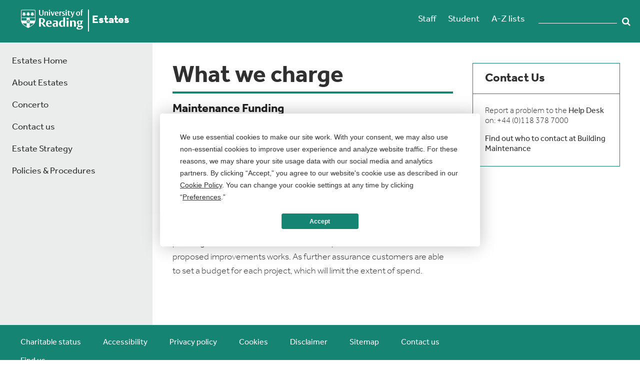

--- FILE ---
content_type: text/html; charset=utf-8
request_url: https://www.reading.ac.uk/estates/building-maintenance/what-we-charge-recharge-rates
body_size: 17824
content:



<!DOCTYPE html>
<!--[if lt IE 7]>      <html class="no-js lt-ie9 lt-ie8 lt-ie7"> <![endif]-->
<!--[if IE 7]>         <html class="no-js lt-ie9 lt-ie8"> <![endif]-->
<!--[if IE 8]>         <html class="no-js lt-ie9"> <![endif]-->
<!--[if gt IE 8]><!-->
<html class="no-js" lang="en">
<!--<![endif]-->
<head>
    <script src="/sc93/js/uor.module.cookie-blocker.js"></script>
    <link rel="preconnect" href="https://app.termly.io" crossorigin="">
    <link rel="dns-prefetch" href="https://app.termly.io">
    <link rel="preload" as="script" href="https://app.termly.io/resource-blocker/b846a047-fc56-4159-aaf3-7bdc36e97907">
    <script type="text/javascript" src="https://app.termly.io/resource-blocker/b846a047-fc56-4159-aaf3-7bdc36e97907"></script>
    <script src="/sc93/js/termly-cookie-manager-script.js"></script>
<link href="/digital-technology-services/-/media/feature/experience-accelerator/bootstrap-4/bootstrap-4/styles/optimized-min.css?t=20190624T174941Z" rel="stylesheet" /><link href="/digital-technology-services/-/media/base-themes/core-libraries/styles/optimized-min.css?t=20191031T113222Z" rel="stylesheet" /><link href="/digital-technology-services/-/media/base-themes/main-theme/styles/optimized-min.css?t=20190624T174948Z" rel="stylesheet" /><link href="/digital-technology-services/-/media/themes/functions/master/functions/styles/optimized-min.css?t=20251215T193619Z" rel="stylesheet" />    
    


    <title>What We Charge - Recharge Rates - Building Maintenance - FMD</title>




<link href="https://cms9-prod.rdg.ac.uk:443/estates/-/media/project/functions/master/staffportal.png" rel="shortcut icon" />

<link rel="stylesheet" href="https://use.typekit.net/pxa6ohj.css">


<meta content="What We Charge - Recharge Rates"  property="og:title" /><meta content="https://www.reading.ac.uk/estates/Building Maintenance/What we charge recharge rates"  property="og:url" />





<meta content="What We Charge - Recharge Rates"  property="twitter:title" /><meta content="summary_large_image"  property="twitter:card" />

    <meta name="viewport" content="width=device-width, initial-scale=1"/>

</head>
<body class="default-device bodyclass">
    



    <div class="skip-container">
        <a  class="skip-link" href="#main-content">Skip to main content</a>
	</div>

    
<!-- #wrapper -->
<div id="wrapper">
    <!-- #header -->
    <header>
        <div id="header" class="container">
            <div class="row">
<div class="row">    <div class="component warning-panel col-12 offset-0">
        <div class="component-content">
<div class="field-warningcontent"><p class="ie-message">This site may not work correctly on Internet Explorer. We recommend switching to a different browser for a better experience.</p></div>        </div>
    </div>
    <div class="component site-title col-10 col-lg-7">
        <div class="component-content">
<div><div class="field-image"><a href="https://www.reading.ac.uk/"><img src="/estates/-/media/project/functions/master/rdg-device-reversed.svg?la=en&amp;hash=C913DE263F7AED5899795C1940680DD2" alt="University of Reading logo" data-variantitemid="{D26537B9-812E-4493-8F62-74DA384129F1}" data-variantfieldname="Image" style="margin: 0px 0px" /></a></div><span class="image-caption"></span><a href="/estates/" title="Estates"><span>Estates</span></a></div>        </div>
    </div>

<div class="component menu-bar col-2 col-lg-3">
    <div class="component-content">
        
                <ul>
                <li class="item0 odd first">
<div class="field-link"><a href="https://www.reading.ac.uk/internal/staffportal/sp-index.aspx" rel="noopener noreferrer" data-variantitemid="{C1B9194C-6BCB-43FB-BB5E-3B5A1ED05E7D}" data-variantfieldname="Link" target="_blank">Staff</a></div>                </li>
                <li class="item1 even">
<div class="field-link"><a href="https://www.reading.ac.uk/Ready-to-Study/study/current-students-home.aspx" rel="noopener noreferrer" data-variantitemid="{C6C61484-EF62-4856-BD8E-A04427E5865D}" data-variantfieldname="Link" target="_blank">Student</a></div>                </li>
                <li class="item2 odd last">
<div class="field-link"><a href="https://www.reading.ac.uk/a-z/" rel="noopener noreferrer" data-variantitemid="{28B00530-C084-4303-8B31-4418C9188B34}" data-variantfieldname="Link" target="_blank">A-Z lists</a></div>                </li>
        </ul>
		<span id="burger-menu" style="display:none">
            <button value="mobile nav" title="toggle mobile menu" name="mobile-navigation-toggle" type="button" class="navbar-toggler collapsed" aria-expanded="false" data-target="#mobnav" aria-controls="mobnav" aria-label="toggle mobile menu" data-toggle="collapse">
                <span class="icon-bar top-bar"></span>
                <span class="icon-bar middle-bar"></span>
                <span class="icon-bar middle-bar-2"></span>
                <span class="icon-bar bottom-bar"></span>  
                <span class="burger-text">Menu</span>          
            </button>
        </span>
    </div>
</div>

<script type="text/javascript">window.addEventListener('load', (event) => { document.getElementsByClassName("search-box-input tt-hint")[0].remove(); })</script>
<div class="component open-search-box search-box horizontal col-lg-2" data-properties='{"endpoint":"/estates/sxa/search/results/","suggestionEndpoint":"/estates/sxa/search/suggestions/","suggestionsMode":"ShowSearchResults","resultPage":"","targetSignature":"","v":"{C66090FD-E3F3-47B4-9976-60E06D9D1585}","s":"","p":5,"l":"","languageSource":"SearchResultsLanguage","searchResultsSignature":"","itemid":"{EA755722-C535-4C29-B28F-337628DB7E12}"}'>
    <div class="component-content">
        <form class="open-search-box" action="https://search.reading.ac.uk/search" method="GET">
            
                    <label id="a706953f83ed4b589e661274cd23df6f_searchboxId" for="a706953f83ed4b589e661274cd23df6f_searchInputId">
                        Search textbox label
                    </label>
                    <input type="text" aria-labelledby="a706953f83ed4b589e661274cd23df6f_searchboxId" class="search-box-input" autocomplete="off" name="SearchTerms" id="a706953f83ed4b589e661274cd23df6f_searchInputId" placeholder="" />
                        <button class="open-search-box-button" type="submit">
                            Search
                        </button>
        </form>
    </div>
</div>
</div></div>
        </div>
    </header>
    <!-- /#header -->
    <!-- #content -->
    <main>
        <div id="content" class="container">
            <div class="row">
<div class="row">


<div class="component container col-12">
    <div class="component-content" >
<div class="row">

<div class="row component column-splitter">
        <div class="col-12 col-md-6 col-lg-3">
            <div class="row">


<div class="component container col-12 collapse navbar-collapse collapse" id="mobnav">
    <div class="component-content" >
<div class="row">    <div class="component site-title col-12">
        <div class="component-content">
<div><span class="image-caption"></span><a href="/estates/" title="Estates"><span>Estates</span></a></div>        </div>
    </div>
    <div class="component navigation navigation-title col-12 navbar-collapse collapse navigation-mobile">
        <div class="component-content">
            <nav>
<ul class="clearfix">
        <li class=" level1 item0 odd first rel-level1">
<div class="navigation-title field-navigationtitle"><a title="Estates Home" href="/estates/estates-home">Estates Home</a></div>
        </li>
        <li class=" level1 item1 even rel-level1">
<div class="navigation-title field-navigationtitle"><a title="AboutEstates" href="/estates/aboutestates">About Estates</a></div>
        </li>
        <li class=" level1 item2 odd rel-level1">
<div class="navigation-title field-navigationtitle"><a title="Concerto" href="/estates/concerto">Concerto</a></div>
        </li>
        <li class=" level1 item3 even rel-level1">
<div class="navigation-title field-navigationtitle"><a title="Contact us" href="/estates/contact-us">Contact us</a></div>
        </li>
        <li class=" level1 item4 odd rel-level1">
<div class="navigation-title field-navigationtitle"><a title="Estate Strategy" href="/estates/estate-strategy">Estate Strategy</a></div>
        </li>
        <li class=" level1 item5 even last rel-level1">
<div class="navigation-title field-navigationtitle"><a title="Policies Procedures" href="/estates/policies-procedures">Policies &amp; Procedures</a></div>
        </li>
</ul>

            </nav>
        </div>
    </div>



<div class="component container col-12" id="additional-menu-items">
    <div class="component-content" >
<div class="row">
<div class="component menu-bar col-12">
    <div class="component-content">
        
                <ul>
                <li class="item0 odd first">
<div class="field-link"><a href="https://www.reading.ac.uk/internal/staffportal/sp-index.aspx" rel="noopener noreferrer" data-variantitemid="{C1B9194C-6BCB-43FB-BB5E-3B5A1ED05E7D}" data-variantfieldname="Link" target="_blank">Staff</a></div>                </li>
                <li class="item1 even">
<div class="field-link"><a href="https://www.reading.ac.uk/Ready-to-Study/study/current-students-home.aspx" rel="noopener noreferrer" data-variantitemid="{C6C61484-EF62-4856-BD8E-A04427E5865D}" data-variantfieldname="Link" target="_blank">Student</a></div>                </li>
                <li class="item2 odd last">
<div class="field-link"><a href="https://www.reading.ac.uk/a-z/" rel="noopener noreferrer" data-variantitemid="{28B00530-C084-4303-8B31-4418C9188B34}" data-variantfieldname="Link" target="_blank">A-Z lists</a></div>                </li>
        </ul>
    </div>
</div>

<script type="text/javascript">window.addEventListener('load', (event) => { document.getElementsByClassName("search-box-input tt-hint")[0].remove(); })</script>
<div class="component open-search-box search-box horizontal col-12" data-properties='{"endpoint":"/estates/sxa/search/results/","suggestionEndpoint":"/estates/sxa/search/suggestions/","suggestionsMode":"ShowSearchResults","resultPage":"","targetSignature":"","v":"{C66090FD-E3F3-47B4-9976-60E06D9D1585}","s":"","p":5,"l":"","languageSource":"SearchResultsLanguage","searchResultsSignature":"","itemid":"{EA755722-C535-4C29-B28F-337628DB7E12}"}'>
    <div class="component-content">
        <form class="open-search-box" action="https://search.reading.ac.uk/search" method="GET">
            
                    <label id="71266f6f983f4262ae9990a4283c2212_searchboxId" for="71266f6f983f4262ae9990a4283c2212_searchInputId">
                        Search textbox label
                    </label>
                    <input type="text" aria-labelledby="71266f6f983f4262ae9990a4283c2212_searchboxId" class="search-box-input" autocomplete="off" name="SearchTerms" id="71266f6f983f4262ae9990a4283c2212_searchInputId" placeholder="" />
                        <button class="open-search-box-button" type="submit">
                            Search
                        </button>
        </form>
    </div>
</div>
</div>    </div>
</div></div>    </div>
</div></div>
        </div>
        <div class="col-12 col-md-8 col-lg-6">
            <div class="row">
<div class="component title col-12" id="main-content">
    <div class="component-content">
<h1 class="field-title">What we charge</h1>    </div>
</div>


<div class="component container col-12">
    <div class="component-content" >
<div class="row">
<div class="component content col-12">
    <div class="component-content">
<div class="field-content"><h3>Maintenance Funding</h3>
<p>Central maintenance budgets support all routine maintenance work on academic and support buildings.  This funding stream covers the cost of reactive repairs and breakdowns, routine plant servicing and all statutory testing/inspection.  In addition we also have a central budget for major planned maintenance work, which covers replacement of life-expired roofs, windows, boilers etc. and compliance with new legislation and regulation.</p>
<p>Where customers require 'improvements', which are not covered by central budgets, it is necessary to recharge the costs incurred.  To help with project planning Maintenance Services are able to provide free estimates for proposed improvements works.  As further assurance customers are able to set a budget for each project, which will limit the extent of spend.</p></div>    </div>
</div>
</div>    </div>
</div>


<div class="component container col-12">
    <div class="component-content" >
<div class="row"></div>    </div>
</div>


<div class="component container col-12">
    <div class="component-content" >
<div class="row"></div>    </div>
</div></div>
        </div>
        <div class="col-12 col-md-4 col-lg-3">
            <div class="row">    <div class="component right-panel col-12">
        <div class="component-content">
<div class="field-right-panel-title field-rightpaneltitle">Contact Us</div><div class="field-right-panel-text field-rightpaneltext"><ul>
    <li>Report a problem to the <a href="/estates/building-maintenance/report-a-problem">Help Desk</a><br />
    on: +44 (0)118 378 7000
    </li>
    <li><a href="/estates/building-maintenance/who-to-contact">Find out who to contact at Building Maintenance</a></li>
</ul></div>        </div>
    </div>
</div>
        </div>
</div></div>    </div>
</div></div></div>
        </div>
    </main>
    <!-- /#content -->
    <!-- #footer -->
    <footer>
        <div id="footer" class="container">
            <div class="row">
<div class="row">
<div class="component menu-bar col-12 col-lg-9">
    <div class="component-content">
        
                <ul>
                <li class="item0 odd first">
<div class="field-link"><a href="https://www.reading.ac.uk/about/governance/charitable-status" rel="noopener noreferrer" data-variantitemid="{DE3F2ED6-B0C9-4BC5-B397-9EDA7D5D0C26}" data-variantfieldname="Link" target="_blank">Charitable status</a></div>                </li>
                <li class="item1 even">
<div class="field-link"><a href="https://www.reading.ac.uk/about/accessibility" rel="noopener noreferrer" data-variantitemid="{09BB885F-8D74-4A97-9B8D-D1FB7595BF22}" data-variantfieldname="Link" target="_blank">Accessibility</a></div>                </li>
                <li class="item2 odd">
<div class="field-link"><a href="https://www.reading.ac.uk/about/privacy" rel="noopener noreferrer" data-variantitemid="{0F68A59F-87A9-4EEF-AB96-3FFA1ABDCB7A}" data-variantfieldname="Link" target="_blank">Privacy policy</a></div>                </li>
                <li class="item3 even">
<div class="field-link"><a href="https://www.reading.ac.uk/about/privacy" rel="noopener noreferrer" data-variantitemid="{7D332BC8-D119-4C29-9C30-2F69DF685C8F}" data-variantfieldname="Link" target="_blank">Cookies</a></div>                </li>
                <li class="item4 odd">
<div class="field-link"><a href="https://www.reading.ac.uk/about/important-information.aspx" rel="noopener noreferrer" data-variantitemid="{7CBBF1B1-353A-412A-B8A6-EB9154AC02CC}" data-variantfieldname="Link" target="_blank">Disclaimer</a></div>                </li>
                <li class="item5 even">
<div class="field-link"><a href="https://www.reading.ac.uk/sitemap" rel="noopener noreferrer" data-variantitemid="{C28E9F40-2E82-4C8C-8603-006ADED414D4}" data-variantfieldname="Link" target="_blank">Sitemap</a></div>                </li>
                <li class="item6 odd">
<div class="field-link"><a href="https://www.reading.ac.uk/about/contact-us.aspx" rel="noopener noreferrer" data-variantitemid="{E03FB519-E709-430E-8DC3-057F15EF9A4F}" data-variantfieldname="Link" target="_blank">Contact us</a></div>                </li>
                <li class="item7 even last">
<div class="field-link"><a href="https://www.google.co.uk/maps/place/University+of+Reading/@51.4399788,-0.9401208,15z" rel="noopener noreferrer" data-variantitemid="{5DDC5BA9-20BC-4A1C-820D-C2DFE55CAFF3}" data-variantfieldname="Link" target="_blank">Find us</a></div>                </li>
        </ul>
    </div>
</div>
</div></div>
        </div>
    </footer>
    <!-- /#footer -->
</div>
<!-- /#wrapper -->

    
<script src="/digital-technology-services/-/media/base-themes/core-libraries/scripts/optimized-min.js?t=20250604T143550Z"></script><script src="/digital-technology-services/-/media/base-themes/xa-api/scripts/optimized-min.js?t=20190624T174947Z"></script><script src="/digital-technology-services/-/media/base-themes/main-theme/scripts/optimized-min.js?t=20190624T174948Z"></script><script src="/digital-technology-services/-/media/base-themes/google-maps-js-connector/scripts/optimized-min.js?t=20190624T174949Z"></script><script src="/digital-technology-services/-/media/base-themes/maps/scripts/optimized-min.js?t=20190624T174949Z"></script><script src="/digital-technology-services/-/media/base-themes/searchtheme/scripts/optimized-min.js?t=20190624T174950Z"></script><script src="/digital-technology-services/-/media/base-themes/components-theme/scripts/optimized-min.js?t=20210302T154137Z"></script><script src="/digital-technology-services/-/media/base-themes/resolve-conflicts/scripts/optimized-min.js?t=20190624T174950Z"></script><script src="/digital-technology-services/-/media/themes/functions/master/functions/scripts/optimized-min.js?t=20251215T193559Z"></script>    <!-- /#wrapper -->
</body>
</html>

--- FILE ---
content_type: text/css
request_url: https://www.reading.ac.uk/digital-technology-services/-/media/themes/functions/master/functions/styles/optimized-min.css?t=20251215T193619Z
body_size: 637026
content:
body.teal-theme .a-z-list .legend-bar li a{color:#158473}body.teal-theme .a-z-list .legend-bar li a:focus:active,body.teal-theme .a-z-list .legend-bar li a:active{color:#086154}body.teal-theme .a-z-list .legend-bar li a:focus{border:2px solid #158473}body.teal-theme .a-z-list .a-z>div:first-child{border-top:1px solid #cccdcf}body.teal-theme .a-z-list .a-z>div{border-bottom:1px solid #cccdcf}body.teal-theme .a-z-list .a-z>div>div a:after,body.teal-theme .a-z-list .a-z>div>span a:after{color:#158473}body.teal-theme .a-z-list .a-z>div>div a,body.teal-theme .a-z-list .a-z>div>span a{color:#158473}body.teal-theme .a-z-list .a-z>div>div a:focus:active,body.teal-theme .a-z-list .a-z>div>div a:active,body.teal-theme .a-z-list .a-z>div>span a:focus:active,body.teal-theme .a-z-list .a-z>div>span a:active{color:#086154;background-color:unset}body.teal-theme .a-z-list .a-z>div>div a:focus,body.teal-theme .a-z-list .a-z>div>span a:focus{background-color:#7afde9;color:#086154}body.teal-theme .a-z-list ul li div a:focus:active,body.teal-theme .a-z-list ul li div li a:active{color:#086154;background-color:unset}body.teal-theme .a-z-list ul li div a:focus{background-color:#7afde9;color:#086154}body.teal-theme .alert-tile{background-color:#5bd1bf}body.teal-theme .alert-tile .field-alerttiletext ul li a:hover,body.teal-theme .alert-tile .field-alerttiletext a:hover{text-decoration:underline}body.teal-theme .alert-tile .field-alerttiletext ul li a:focus:active,body.teal-theme .alert-tile .field-alerttiletext ul li a:active,body.teal-theme .alert-tile .field-alerttiletext a:focus:active,body.teal-theme .alert-tile .field-alerttiletext a:active{color:#000;background-color:unset}body.teal-theme .alert-tile .field-alerttiletext ul li a:focus,body.teal-theme .alert-tile .field-alerttiletext a:focus{color:#000;border:2px solid #000;padding:4px;line-height:36px}body.teal-theme .sitecore-form input:hover,body.teal-theme .sitecore-form input:active,body.teal-theme .sitecore-form input:focus,body.teal-theme .sitecore-form textarea:hover,body.teal-theme .sitecore-form textarea:active,body.teal-theme .sitecore-form textarea:focus,body.teal-theme .sitecore-form select:hover,body.teal-theme .sitecore-form select:active,body.teal-theme .sitecore-form select:focus{border:1px solid #158473}body.teal-theme .sitecore-form input[type="checkbox"]:hover,body.teal-theme .sitecore-form input[type="checkbox"]:focus{border-color:#158473}body.teal-theme .sitecore-form input[type="checkbox"]:checked{border-color:#158473;background-color:#158473}body.teal-theme .sitecore-form option:hover{background-color:#7afde9 !important}body.teal-theme .sitecore-form input[type="radio"]:checked,body.teal-theme .sitecore-form input[type="radio"]:hover,body.teal-theme .sitecore-form input[type="radio"]:focus{border-color:#158473}body.teal-theme .sitecore-form input[type="radio"]:checked:after,body.teal-theme .sitecore-form input[type="radio"]:not(:checked):after{background-color:#158473}@supports (-ms-ime-align:auto){body.teal-theme .sitecore-form input[type="checkbox"]:checked{background-color:#158473 !important;border-color:#158473;color:#fff !important;}}body.teal-theme .sitecore-form input[type="submit"]{background-color:#158473;border:1px solid #158473}body.teal-theme .sitecore-form input[type="submit"]:hover{background-color:#167767}body.teal-theme .sitecore-form input[type="submit"]:focus{background-color:#7afde9;border-color:#086154;color:#086154}body.teal-theme .sitecore-form input[type="submit"]:focus:active{background-color:#086154;border-color:#086154;color:#fff}body.teal-theme .sitecore-form a:focus{color:#086154;background-color:#7afde9}body.teal-theme .home-tile .field-hometiletitle a{color:#158473}body.teal-theme .home-tile .field-hometiletitle a::after{color:#158473}body.teal-theme .home-tile .field-hometiletitle a:focus:active,body.teal-theme .home-tile .field-hometiletitle a:active{color:#086154}body.teal-theme .home-tile .field-hometiletitle a:focus{border:2px solid #158473}body.teal-theme .home-tile .field-hometiletitle:focus:active a::after,body.teal-theme .home-tile .field-hometiletitle:active a::after{color:#086154}body.teal-theme .home-tile .field-hometiletext{color:#303030}body.teal-theme .home-tile .field-hometiletext ul li a,body.teal-theme .home-tile .field-hometiletext a{color:#158473}body.teal-theme .home-tile .field-hometiletext ul li a:focus:active,body.teal-theme .home-tile .field-hometiletext ul li a:active,body.teal-theme .home-tile .field-hometiletext a:focus:active,body.teal-theme .home-tile .field-hometiletext a:active{color:#086154;background-color:unset}body.teal-theme .home-tile .field-hometiletext ul li a:focus,body.teal-theme .home-tile .field-hometiletext a:focus{border:2px solid #158473;padding:4px;line-height:36px}body.teal-theme .home-tile .field-hometiletext ul li::before{color:#158473}body.teal-theme .home-tile .field-hometilelink a{color:#158473}body.teal-theme .home-tile .field-hometilelink a:focus:active,body.teal-theme .home-tile .field-hometilelink a:active{color:#086154}body.teal-theme .home-tile .field-hometilelink a:focus{border:2px solid #158473;padding:4px;line-height:36px}body.teal-theme .home-tile table::-webkit-scrollbar-thumb{box-shadow:inset 0 0 10px 10px #158473;border-radius:20px}body.teal-theme .home-tile table>:first-child tr:first-child{background-color:#158473}body.teal-theme .home-tile table>:first-child tr:first-child td,body.teal-theme .home-tile table>:first-child tr:first-child th{color:#fff;background-color:#158473}body.teal-theme .home-tile table>:first-child tr:first-child td h2,body.teal-theme .home-tile table>:first-child tr:first-child td h3,body.teal-theme .home-tile table>:first-child tr:first-child td h4,body.teal-theme .home-tile table>:first-child tr:first-child td h5,body.teal-theme .home-tile table>:first-child tr:first-child td h6,body.teal-theme .home-tile table>:first-child tr:first-child td p,body.teal-theme .home-tile table>:first-child tr:first-child td p strong,body.teal-theme .home-tile table>:first-child tr:first-child td strong,body.teal-theme .home-tile table>:first-child tr:first-child td a,body.teal-theme .home-tile table>:first-child tr:first-child td ul li,body.teal-theme .home-tile table>:first-child tr:first-child td ol li,body.teal-theme .home-tile table>:first-child tr:first-child th h2,body.teal-theme .home-tile table>:first-child tr:first-child th h3,body.teal-theme .home-tile table>:first-child tr:first-child th h4,body.teal-theme .home-tile table>:first-child tr:first-child th h5,body.teal-theme .home-tile table>:first-child tr:first-child th h6,body.teal-theme .home-tile table>:first-child tr:first-child th p,body.teal-theme .home-tile table>:first-child tr:first-child th p strong,body.teal-theme .home-tile table>:first-child tr:first-child th strong,body.teal-theme .home-tile table>:first-child tr:first-child th a,body.teal-theme .home-tile table>:first-child tr:first-child th ul li,body.teal-theme .home-tile table>:first-child tr:first-child th ol li{color:#fff !important}body.teal-theme .home-tile table>:first-child tr:first-child td ul li::before,body.teal-theme .home-tile table>:first-child tr:first-child th ul li::before{color:#fff}body.teal-theme .home-tile table>:first-child tr:first-child th:first-child{box-shadow:1px 0 0 0 #5ea59a;background-color:#158473}body.teal-theme .home-tile table tr td,body.teal-theme .home-tile table tr th{background-color:unset}body.teal-theme .home-tile table tr th:first-child{box-shadow:1px 0 0 0 #5ea59a;background-color:#158473}body.teal-theme .home-tile table tr:nth-child(even){background-color:#fff}body.teal-theme .home-tile table tr:nth-child(even) td:first-child,body.teal-theme .home-tile table tr:nth-child(even) th:first-child{background-color:#fff}body.teal-theme .home-tile table.adapt tr:nth-of-type(2) td{background-color:#158473 !important}body.teal-theme .home-tile table.adapt td:nth-child(odd){background:#167767}body.teal-theme table tr td,body.teal-theme table tr th{background-color:unset}body.teal-theme table tr th:first-child{box-shadow:1px 0 0 0 #5ea59a;background-color:#158473}body.teal-theme table tr:nth-child(even){background-color:#fff}body.teal-theme table tr:nth-child(even) td:first-child,body.teal-theme table tr:nth-child(even) th:first-child{background-color:#fff}body.teal-theme table.adapt tr td:first-of-type{background-color:#158473 !important}body.teal-theme .skip-container .skip-link{background-color:#158473}body.teal-theme .privacy-warning .close{color:#158473}body.teal-theme .privacy-warning .close :after{color:#158473}body.teal-theme .privacy-warning .close :active::after,body.teal-theme .privacy-warning .close :focus:active::after{color:#086154;background-color:unset}body.teal-theme .privacy-warning .close:focus i.fa-times{background-color:#158473}body.teal-theme .privacy-warning .close:focus ::after{color:#fff}body.teal-theme .privacy-warning .info a{color:#158473}body.teal-theme .privacy-warning .info a:active,body.teal-theme .privacy-warning .info a:focus:active{color:#086154;background-color:unset}body.teal-theme .privacy-warning .info a:focus{border:2px solid #158473}body.teal-theme .privacy-warning .submit button{color:#fff;background-color:#158473;border-color:#158473}body.teal-theme .privacy-warning .submit button:hover{background-color:#167767;border-color:#167767}body.teal-theme .privacy-warning .submit button:focus{background-color:#7afde9;border-color:#086154;color:#086154}body.teal-theme header{background-color:#158473;border-bottom:1px solid #5ea59a}body.teal-theme header #header #mobile-header-buttons .search-section .search-box-button:hover:before{background-color:#167767}body.teal-theme header #header .centered #search-button{background-color:#158473}body.teal-theme header #header .centered #search-button:focus{background-color:#5ea59a}body.teal-theme header #header .centered #search-button:hover{background-color:#5ea59a}body.teal-theme header #header>.row{background-color:unset}body.teal-theme header #header>.row .site-title>.component-content div .field-image a{border:none}body.teal-theme header #header>.row .site-title>.component-content div>a:active{color:#158473}body.teal-theme header #header>.row .menu-bar>.component-content li{background-color:unset}body.teal-theme header #header>.row .menu-bar>.component-content li .field-link a:focus:active,body.teal-theme header #header>.row .menu-bar>.component-content li .field-link a:active{color:#158473;background-color:#fff}body.teal-theme header #header>.row .search-box .component-content .search-box-input.tt-input:hover,body.teal-theme header #header>.row .open-search-box .component-content .search-box-input.tt-input:hover{background-color:#167767 !important}body.teal-theme header #header>.row .search-box button.search-box-button,body.teal-theme header #header>.row .search-box button.open-search-box-button,body.teal-theme header #header>.row .open-search-box button.search-box-button,body.teal-theme header #header>.row .open-search-box button.open-search-box-button{background-color:unset !important}body.teal-theme header #header>.row .search-box button.open-search-box-button,body.teal-theme header #header>.row .open-search-box button.open-search-box-button{color:#fff !important}body.teal-theme header #header>.row .search-box .open-search-button:hover,body.teal-theme header #header>.row .search-box button.open-search-box-button:hover,body.teal-theme header #header>.row .open-search-box .open-search-button:hover,body.teal-theme header #header>.row .open-search-box button.open-search-box-button:hover{background-color:#167767 !important}body.teal-theme header #header>.row .search-box .open-search-button:active,body.teal-theme header #header>.row .search-box button.open-search-box-button:active,body.teal-theme header #header>.row .open-search-box .open-search-button:active,body.teal-theme header #header>.row .open-search-box button.open-search-box-button:active{background-color:#086154 !important}body.teal-theme main #content>.row #error-content .component-content .homelink a{color:#fff;background-color:#158473;border-color:#158473}body.teal-theme main #content>.row #error-content .component-content .homelink a:hover{background-color:#167767;border-color:#167767}body.teal-theme main #content>.row #error-content .component-content .homelink a:focus{background-color:#7afde9;border-color:#086154;color:#086154}body.teal-theme main #content>.row>.row .column-splitter>.col-md-8 .title .field-title,body.teal-theme main #content>.row>.row .column-splitter>.col-md-10 .title .field-title{border-bottom:4px solid #158473}body.teal-theme main #content>.row>.row .column-splitter>.col-md-8 .field-content ul li::before,body.teal-theme main #content>.row>.row .column-splitter>.col-md-10 .field-content ul li::before{color:#158473}body.teal-theme main #content>.row>.row .column-splitter>.col-md-8 .field-content ul li a:focus:active,body.teal-theme main #content>.row>.row .column-splitter>.col-md-8 .field-content ul li a:active,body.teal-theme main #content>.row>.row .column-splitter>.col-md-8 .field-content a:focus:active,body.teal-theme main #content>.row>.row .column-splitter>.col-md-8 .field-content a:active,body.teal-theme main #content>.row>.row .column-splitter>.col-md-8 .field-content ol li a:focus:active,body.teal-theme main #content>.row>.row .column-splitter>.col-md-8 .field-content ol li a:active,body.teal-theme main #content>.row>.row .column-splitter>.col-md-10 .field-content ul li a:focus:active,body.teal-theme main #content>.row>.row .column-splitter>.col-md-10 .field-content ul li a:active,body.teal-theme main #content>.row>.row .column-splitter>.col-md-10 .field-content a:focus:active,body.teal-theme main #content>.row>.row .column-splitter>.col-md-10 .field-content a:active,body.teal-theme main #content>.row>.row .column-splitter>.col-md-10 .field-content ol li a:focus:active,body.teal-theme main #content>.row>.row .column-splitter>.col-md-10 .field-content ol li a:active{color:#086154;background-color:unset}body.teal-theme main #content>.row>.row .column-splitter>.col-md-8 .field-content ul li a:focus,body.teal-theme main #content>.row>.row .column-splitter>.col-md-8 .field-content a:focus,body.teal-theme main #content>.row>.row .column-splitter>.col-md-8 .field-content ol li a:focus,body.teal-theme main #content>.row>.row .column-splitter>.col-md-10 .field-content ul li a:focus,body.teal-theme main #content>.row>.row .column-splitter>.col-md-10 .field-content a:focus,body.teal-theme main #content>.row>.row .column-splitter>.col-md-10 .field-content ol li a:focus{border:2px solid #158473}body.teal-theme main #content>.row>.row .column-splitter>.col-md-8 .field-content ul li a,body.teal-theme main #content>.row>.row .column-splitter>.col-md-8 .field-content a,body.teal-theme main #content>.row>.row .column-splitter>.col-md-8 .field-content ol li a,body.teal-theme main #content>.row>.row .column-splitter>.col-md-10 .field-content ul li a,body.teal-theme main #content>.row>.row .column-splitter>.col-md-10 .field-content a,body.teal-theme main #content>.row>.row .column-splitter>.col-md-10 .field-content ol li a{color:#158473}body.teal-theme main #content>.row>.row .column-splitter>.col-md-8 .field-content table caption:first-of-type,body.teal-theme main #content>.row>.row .column-splitter>.col-md-10 .field-content table caption:first-of-type{background-color:#158473;color:#fff}body.teal-theme main #content>.row>.row .column-splitter>.col-md-8 .field-content table::-webkit-scrollbar-thumb,body.teal-theme main #content>.row>.row .column-splitter>.col-md-10 .field-content table::-webkit-scrollbar-thumb{box-shadow:inset 0 0 10px 10px #158473}body.teal-theme main #content>.row>.row .column-splitter>.col-md-8 .field-content table tr:first-child,body.teal-theme main #content>.row>.row .column-splitter>.col-md-10 .field-content table tr:first-child{background-color:#158473}body.teal-theme main #content>.row>.row .column-splitter>.col-md-8 .field-content table tr:first-child td,body.teal-theme main #content>.row>.row .column-splitter>.col-md-8 .field-content table tr:first-child th,body.teal-theme main #content>.row>.row .column-splitter>.col-md-10 .field-content table tr:first-child td,body.teal-theme main #content>.row>.row .column-splitter>.col-md-10 .field-content table tr:first-child th{color:#fff;background-color:#158473}body.teal-theme main #content>.row>.row .column-splitter>.col-md-8 .field-content table tr:first-child td h2,body.teal-theme main #content>.row>.row .column-splitter>.col-md-8 .field-content table tr:first-child td h3,body.teal-theme main #content>.row>.row .column-splitter>.col-md-8 .field-content table tr:first-child td h4,body.teal-theme main #content>.row>.row .column-splitter>.col-md-8 .field-content table tr:first-child td h5,body.teal-theme main #content>.row>.row .column-splitter>.col-md-8 .field-content table tr:first-child td h6,body.teal-theme main #content>.row>.row .column-splitter>.col-md-8 .field-content table tr:first-child td p,body.teal-theme main #content>.row>.row .column-splitter>.col-md-8 .field-content table tr:first-child td p strong,body.teal-theme main #content>.row>.row .column-splitter>.col-md-8 .field-content table tr:first-child td strong,body.teal-theme main #content>.row>.row .column-splitter>.col-md-8 .field-content table tr:first-child td a,body.teal-theme main #content>.row>.row .column-splitter>.col-md-8 .field-content table tr:first-child td ul li,body.teal-theme main #content>.row>.row .column-splitter>.col-md-8 .field-content table tr:first-child td ol li,body.teal-theme main #content>.row>.row .column-splitter>.col-md-8 .field-content table tr:first-child th h2,body.teal-theme main #content>.row>.row .column-splitter>.col-md-8 .field-content table tr:first-child th h3,body.teal-theme main #content>.row>.row .column-splitter>.col-md-8 .field-content table tr:first-child th h4,body.teal-theme main #content>.row>.row .column-splitter>.col-md-8 .field-content table tr:first-child th h5,body.teal-theme main #content>.row>.row .column-splitter>.col-md-8 .field-content table tr:first-child th h6,body.teal-theme main #content>.row>.row .column-splitter>.col-md-8 .field-content table tr:first-child th p,body.teal-theme main #content>.row>.row .column-splitter>.col-md-8 .field-content table tr:first-child th p strong,body.teal-theme main #content>.row>.row .column-splitter>.col-md-8 .field-content table tr:first-child th strong,body.teal-theme main #content>.row>.row .column-splitter>.col-md-8 .field-content table tr:first-child th a,body.teal-theme main #content>.row>.row .column-splitter>.col-md-8 .field-content table tr:first-child th ul li,body.teal-theme main #content>.row>.row .column-splitter>.col-md-8 .field-content table tr:first-child th ol li,body.teal-theme main #content>.row>.row .column-splitter>.col-md-10 .field-content table tr:first-child td h2,body.teal-theme main #content>.row>.row .column-splitter>.col-md-10 .field-content table tr:first-child td h3,body.teal-theme main #content>.row>.row .column-splitter>.col-md-10 .field-content table tr:first-child td h4,body.teal-theme main #content>.row>.row .column-splitter>.col-md-10 .field-content table tr:first-child td h5,body.teal-theme main #content>.row>.row .column-splitter>.col-md-10 .field-content table tr:first-child td h6,body.teal-theme main #content>.row>.row .column-splitter>.col-md-10 .field-content table tr:first-child td p,body.teal-theme main #content>.row>.row .column-splitter>.col-md-10 .field-content table tr:first-child td p strong,body.teal-theme main #content>.row>.row .column-splitter>.col-md-10 .field-content table tr:first-child td strong,body.teal-theme main #content>.row>.row .column-splitter>.col-md-10 .field-content table tr:first-child td a,body.teal-theme main #content>.row>.row .column-splitter>.col-md-10 .field-content table tr:first-child td ul li,body.teal-theme main #content>.row>.row .column-splitter>.col-md-10 .field-content table tr:first-child td ol li,body.teal-theme main #content>.row>.row .column-splitter>.col-md-10 .field-content table tr:first-child th h2,body.teal-theme main #content>.row>.row .column-splitter>.col-md-10 .field-content table tr:first-child th h3,body.teal-theme main #content>.row>.row .column-splitter>.col-md-10 .field-content table tr:first-child th h4,body.teal-theme main #content>.row>.row .column-splitter>.col-md-10 .field-content table tr:first-child th h5,body.teal-theme main #content>.row>.row .column-splitter>.col-md-10 .field-content table tr:first-child th h6,body.teal-theme main #content>.row>.row .column-splitter>.col-md-10 .field-content table tr:first-child th p,body.teal-theme main #content>.row>.row .column-splitter>.col-md-10 .field-content table tr:first-child th p strong,body.teal-theme main #content>.row>.row .column-splitter>.col-md-10 .field-content table tr:first-child th strong,body.teal-theme main #content>.row>.row .column-splitter>.col-md-10 .field-content table tr:first-child th a,body.teal-theme main #content>.row>.row .column-splitter>.col-md-10 .field-content table tr:first-child th ul li,body.teal-theme main #content>.row>.row .column-splitter>.col-md-10 .field-content table tr:first-child th ol li{color:#fff !important}body.teal-theme main #content>.row>.row .column-splitter>.col-md-8 .field-content table tr:first-child td a,body.teal-theme main #content>.row>.row .column-splitter>.col-md-8 .field-content table tr:first-child th a,body.teal-theme main #content>.row>.row .column-splitter>.col-md-10 .field-content table tr:first-child td a,body.teal-theme main #content>.row>.row .column-splitter>.col-md-10 .field-content table tr:first-child th a{color:#303030}body.teal-theme main #content>.row>.row .column-splitter>.col-md-8 .field-content table tr:first-child td ul li::before,body.teal-theme main #content>.row>.row .column-splitter>.col-md-8 .field-content table tr:first-child th ul li::before,body.teal-theme main #content>.row>.row .column-splitter>.col-md-10 .field-content table tr:first-child td ul li::before,body.teal-theme main #content>.row>.row .column-splitter>.col-md-10 .field-content table tr:first-child th ul li::before{color:#fff}body.teal-theme main #content>.row>.row .column-splitter>.col-md-8 .field-content table tr:first-child td a:focus,body.teal-theme main #content>.row>.row .column-splitter>.col-md-8 .field-content table tr:first-child th a:focus,body.teal-theme main #content>.row>.row .column-splitter>.col-md-10 .field-content table tr:first-child td a:focus,body.teal-theme main #content>.row>.row .column-splitter>.col-md-10 .field-content table tr:first-child th a:focus{color:#303030;background-color:#dbdbdb}body.teal-theme main #content>.row>.row .column-splitter>.col-md-8 .field-content table tr:first-child td:first-child,body.teal-theme main #content>.row>.row .column-splitter>.col-md-8 .field-content table tr:first-child th:first-child,body.teal-theme main #content>.row>.row .column-splitter>.col-md-10 .field-content table tr:first-child td:first-child,body.teal-theme main #content>.row>.row .column-splitter>.col-md-10 .field-content table tr:first-child th:first-child{box-shadow:1px 0 0 0 #5ea59a;background-color:#158473}body.teal-theme main #content>.row>.row .column-splitter>.col-md-8 .field-content table tr td,body.teal-theme main #content>.row>.row .column-splitter>.col-md-8 .field-content table tr th,body.teal-theme main #content>.row>.row .column-splitter>.col-md-10 .field-content table tr td,body.teal-theme main #content>.row>.row .column-splitter>.col-md-10 .field-content table tr th{background-color:unset}body.teal-theme main #content>.row>.row .column-splitter>.col-md-8 .field-content table tr td a,body.teal-theme main #content>.row>.row .column-splitter>.col-md-8 .field-content table tr th a,body.teal-theme main #content>.row>.row .column-splitter>.col-md-10 .field-content table tr td a,body.teal-theme main #content>.row>.row .column-splitter>.col-md-10 .field-content table tr th a{color:#303030 !important}body.teal-theme main #content>.row>.row .column-splitter>.col-md-8 .field-content table tr td a:focus,body.teal-theme main #content>.row>.row .column-splitter>.col-md-8 .field-content table tr th a:focus,body.teal-theme main #content>.row>.row .column-splitter>.col-md-10 .field-content table tr td a:focus,body.teal-theme main #content>.row>.row .column-splitter>.col-md-10 .field-content table tr th a:focus{background-color:unset;color:#000;border:2px solid #000;padding:4px;line-height:36px}body.teal-theme main #content>.row>.row .column-splitter>.col-md-8 .field-content table tr th:first-child,body.teal-theme main #content>.row>.row .column-splitter>.col-md-10 .field-content table tr th:first-child{box-shadow:1px 0 0 0 #5ea59a;background-color:#158473}body.teal-theme main #content>.row>.row .column-splitter>.col-md-8 .field-content table tr:nth-child(even),body.teal-theme main #content>.row>.row .column-splitter>.col-md-10 .field-content table tr:nth-child(even){background:#fff}body.teal-theme main #content>.row>.row .column-splitter>.col-md-8 .field-content table tr:nth-child(even) td:first-child,body.teal-theme main #content>.row>.row .column-splitter>.col-md-8 .field-content table tr:nth-child(even) th:first-child,body.teal-theme main #content>.row>.row .column-splitter>.col-md-10 .field-content table tr:nth-child(even) td:first-child,body.teal-theme main #content>.row>.row .column-splitter>.col-md-10 .field-content table tr:nth-child(even) th:first-child{background-color:#fff}body.teal-theme main #content>.row>.row .column-splitter>.col-md-8 .field-content table.adapt tr td:first-of-type,body.teal-theme main #content>.row>.row .column-splitter>.col-md-10 .field-content table.adapt tr td:first-of-type{background-color:#158473 !important}body.teal-theme #content .navigation{padding-right:0}body.teal-theme #content .navigation .submenu>ul{padding-left:0}body.teal-theme #content .navigation nav>ul{padding-top:16px;padding-bottom:14px;border-width:0}body.teal-theme #content .navigation ul .rel-level1{background:unset}body.teal-theme #content .navigation ul li a{border:none;color:#303030}body.teal-theme #content .navigation ul li a:hover{background-color:#dbdbdb}body.teal-theme #content .navigation ul li a:focus{border:1px solid #303030;background-color:#cecece}body.teal-theme #content .navigation ul li a:active{background-color:#e0e1e2;border:none}body.teal-theme #content .navigation ul li div a.current{border-left:8px solid #158473;background-color:#e0e1e2}body.teal-theme #additional-menu-items .search-box .component-content .search-box-input.tt-input,body.teal-theme #additional-menu-items .open-search-box .component-content .search-box-input.tt-input{color:#303030;background-color:unset !important;border-bottom:2px solid #303030}body.teal-theme #additional-menu-items .search-box .search-box-button,body.teal-theme #additional-menu-items .search-box button.open-search-box-button,body.teal-theme #additional-menu-items .open-search-box .search-box-button,body.teal-theme #additional-menu-items .open-search-box button.open-search-box-button{background-color:unset !important}body.teal-theme .right-panel{border:1px solid #158473}body.teal-theme .right-panel .field-rightpaneltitle{border-bottom:1px solid #158473}body.teal-theme .right-panel .field-rightpaneltext a,body.teal-theme .right-panel .field-rightpaneltext ul li a{color:#158473}body.teal-theme .right-panel .field-rightpaneltext a:focus,body.teal-theme .right-panel .field-rightpaneltext ul li a:focus{border:2px solid #158473;padding:4px}body.teal-theme .right-panel .field-rightpaneltext a:active,body.teal-theme .right-panel .field-rightpaneltext ul li a:active{color:#086154;background-color:unset}body.teal-theme footer{background-color:#158473}body.teal-theme footer #footer>.row{background-color:unset}body.teal-theme footer #footer>.row .menu-bar>.component-content li{border:none;background-color:unset}body.teal-theme footer #footer>.row .menu-bar>.component-content li .field-link a:focus:active,body.teal-theme footer #footer>.row .menu-bar>.component-content li .field-link a:active{color:#158473}body.teal-theme .summon-search .search-area,body.teal-theme .enterprise-search .search-area{background-color:#158473}body.teal-theme .summon-search .link-area,body.teal-theme .enterprise-search .link-area{border-bottom:1px solid #158473;display:link;text-align:center}body.teal-theme .summon-search .link-area a,body.teal-theme .enterprise-search .link-area a{color:#158473}body.teal-theme .summon-search .link-area a:focus,body.teal-theme .enterprise-search .link-area a:focus{background-color:unset;border:2px solid #158473;padding:4px;line-height:36px;margin-bottom:10px}body.teal-theme .summon-search .link-area a:active,body.teal-theme .enterprise-search .link-area a:active{color:#086154;background-color:unset;text-decoration:none}body.teal-theme .feed .feed-item .feed-title a{color:#158473}body.teal-theme .feed .feed-item .feed-title a:focus{background-color:unset;border:2px solid #158473;padding:4px;line-height:36px}body.teal-theme .feed .feed-link a{color:#158473}body.teal-theme .feed .feed-link a:focus{background-color:unset;border:2px solid #158473;padding:4px;line-height:36px}body.teal-theme .login table tr:nth-of-type(4n){color:#f00}@media only screen and (max-width:992px){body.teal-theme main #content>.row>.row .column-splitter>.col-12:last-child .title .field-title a{border-bottom:4px solid #158473}body.teal-theme footer #footer>.row>.row .menu-bar ul{border-bottom:1px solid #5ea59a}}body.red-theme .a-z-list .legend-bar li a{color:#e71c31}body.red-theme .a-z-list .legend-bar li a:focus:active,body.red-theme .a-z-list .legend-bar li a:active{color:#ce0b1e}body.red-theme .a-z-list .legend-bar li a:focus{border:2px solid #e71c31}body.red-theme .a-z-list .a-z>div:first-child{border-top:1px solid #cccdcf}body.red-theme .a-z-list .a-z>div{border-bottom:1px solid #cccdcf}body.red-theme .a-z-list .a-z>div>div a:after,body.red-theme .a-z-list .a-z>div>span a:after{color:#e71c31}body.red-theme .a-z-list .a-z>div>div a,body.red-theme .a-z-list .a-z>div>span a{color:#e71c31}body.red-theme .a-z-list .a-z>div>div a:focus:active,body.red-theme .a-z-list .a-z>div>div a:active,body.red-theme .a-z-list .a-z>div>span a:focus:active,body.red-theme .a-z-list .a-z>div>span a:active{color:#ce0b1e;background-color:unset}body.red-theme .a-z-list .a-z>div>div a:focus,body.red-theme .a-z-list .a-z>div>span a:focus{background-color:#ffccd1;color:#ce0b1e}body.red-theme .a-z-list ul li div a:focus:active,body.red-theme .a-z-list ul li div li a:active{color:#ce0b1e;background-color:unset}body.red-theme .a-z-list ul li div a:focus{background-color:#ffccd1;color:#ce0b1e}body.red-theme .alert-tile{background-color:#ff8894}body.red-theme .alert-tile .field-alerttiletext ul li a:hover,body.red-theme .alert-tile .field-alerttiletext a:hover{text-decoration:underline}body.red-theme .alert-tile .field-alerttiletext ul li a:focus:active,body.red-theme .alert-tile .field-alerttiletext ul li a:active,body.red-theme .alert-tile .field-alerttiletext a:focus:active,body.red-theme .alert-tile .field-alerttiletext a:active{color:#000;background-color:unset}body.red-theme .alert-tile .field-alerttiletext ul li a:focus,body.red-theme .alert-tile .field-alerttiletext a:focus{color:#000;border:2px solid #000;padding:4px;line-height:36px}body.red-theme .sitecore-form input:hover,body.red-theme .sitecore-form input:active,body.red-theme .sitecore-form input:focus,body.red-theme .sitecore-form textarea:hover,body.red-theme .sitecore-form textarea:active,body.red-theme .sitecore-form textarea:focus,body.red-theme .sitecore-form select:hover,body.red-theme .sitecore-form select:active,body.red-theme .sitecore-form select:focus{border:1px solid #e71c31}body.red-theme .sitecore-form input[type="checkbox"]:hover,body.red-theme .sitecore-form input[type="checkbox"]:focus{border-color:#e71c31}body.red-theme .sitecore-form input[type="checkbox"]:checked{border-color:#e71c31;background-color:#e71c31}body.red-theme .sitecore-form option:hover{background-color:#ffccd1 !important}body.red-theme .sitecore-form input[type="radio"]:checked,body.red-theme .sitecore-form input[type="radio"]:hover,body.red-theme .sitecore-form input[type="radio"]:focus{border-color:#e71c31}body.red-theme .sitecore-form input[type="radio"]:checked:after,body.red-theme .sitecore-form input[type="radio"]:not(:checked):after{background-color:#e71c31}@supports (-ms-ime-align:auto){body.red-theme .sitecore-form input[type="checkbox"]:checked{background-color:#E71C31 !important;border-color:#E71C31;color:#fff !important;}}body.red-theme .sitecore-form input[type="submit"]{background-color:#e71c31;border:1px solid #e71c31}body.red-theme .sitecore-form input[type="submit"]:hover{background-color:#ce0b1e}body.red-theme .sitecore-form input[type="submit"]:focus{background-color:#ffccd1;border-color:#ce0b1e;color:#ce0b1e}body.red-theme .sitecore-form input[type="submit"]:focus:active{background-color:#ce0b1e;border-color:#ce0b1e;color:#fff}body.red-theme .sitecore-form a:focus{color:#ce0b1e;background-color:#ffccd1}body.red-theme .home-tile .field-hometiletitle a{color:#e71c31}body.red-theme .home-tile .field-hometiletitle a::after{color:#e71c31}body.red-theme .home-tile .field-hometiletitle a:focus:active,body.red-theme .home-tile .field-hometiletitle a:active{color:#ce0b1e}body.red-theme .home-tile .field-hometiletitle a:focus{border:2px solid #e71c31}body.red-theme .home-tile .field-hometiletitle:focus:active a::after,body.red-theme .home-tile .field-hometiletitle:active a::after{color:#ce0b1e}body.red-theme .home-tile .field-hometiletext{color:#303030}body.red-theme .home-tile .field-hometiletext ul li a,body.red-theme .home-tile .field-hometiletext a{color:#e71c31}body.red-theme .home-tile .field-hometiletext ul li a:focus:active,body.red-theme .home-tile .field-hometiletext ul li a:active,body.red-theme .home-tile .field-hometiletext a:focus:active,body.red-theme .home-tile .field-hometiletext a:active{color:#ce0b1e;background-color:unset}body.red-theme .home-tile .field-hometiletext ul li a:focus,body.red-theme .home-tile .field-hometiletext a:focus{border:2px solid #e71c31;padding:4px;line-height:36px}body.red-theme .home-tile .field-hometiletext ul li::before{color:#e71c31}body.red-theme .home-tile .field-hometilelink a{color:#e71c31}body.red-theme .home-tile .field-hometilelink a:focus:active,body.red-theme .home-tile .field-hometilelink a:active{color:#ce0b1e}body.red-theme .home-tile .field-hometilelink a:focus{border:2px solid #e71c31;padding:4px;line-height:36px}body.red-theme .home-tile table::-webkit-scrollbar-thumb{box-shadow:inset 0 0 10px 10px #e71c31;border-radius:20px}body.red-theme .home-tile table>:first-child tr:first-child{background-color:#e71c31}body.red-theme .home-tile table>:first-child tr:first-child td,body.red-theme .home-tile table>:first-child tr:first-child th{color:#fff;background-color:#e71c31}body.red-theme .home-tile table>:first-child tr:first-child td h2,body.red-theme .home-tile table>:first-child tr:first-child td h3,body.red-theme .home-tile table>:first-child tr:first-child td h4,body.red-theme .home-tile table>:first-child tr:first-child td h5,body.red-theme .home-tile table>:first-child tr:first-child td h6,body.red-theme .home-tile table>:first-child tr:first-child td p,body.red-theme .home-tile table>:first-child tr:first-child td p strong,body.red-theme .home-tile table>:first-child tr:first-child td strong,body.red-theme .home-tile table>:first-child tr:first-child td a,body.red-theme .home-tile table>:first-child tr:first-child td ul li,body.red-theme .home-tile table>:first-child tr:first-child td ol li,body.red-theme .home-tile table>:first-child tr:first-child th h2,body.red-theme .home-tile table>:first-child tr:first-child th h3,body.red-theme .home-tile table>:first-child tr:first-child th h4,body.red-theme .home-tile table>:first-child tr:first-child th h5,body.red-theme .home-tile table>:first-child tr:first-child th h6,body.red-theme .home-tile table>:first-child tr:first-child th p,body.red-theme .home-tile table>:first-child tr:first-child th p strong,body.red-theme .home-tile table>:first-child tr:first-child th strong,body.red-theme .home-tile table>:first-child tr:first-child th a,body.red-theme .home-tile table>:first-child tr:first-child th ul li,body.red-theme .home-tile table>:first-child tr:first-child th ol li{color:#fff !important}body.red-theme .home-tile table>:first-child tr:first-child td ul li::before,body.red-theme .home-tile table>:first-child tr:first-child th ul li::before{color:#fff}body.red-theme .home-tile table>:first-child tr:first-child th:first-child{box-shadow:1px 0 0 0 #ff4053;background-color:#e71c31}body.red-theme .home-tile table tr td,body.red-theme .home-tile table tr th{background-color:unset}body.red-theme .home-tile table tr th:first-child{box-shadow:1px 0 0 0 #ff4053;background-color:#e71c31}body.red-theme .home-tile table tr:nth-child(even){background-color:#fff}body.red-theme .home-tile table tr:nth-child(even) td:first-child,body.red-theme .home-tile table tr:nth-child(even) th:first-child{background-color:#fff}body.red-theme .home-tile table.adapt tr:nth-of-type(2) td{background-color:#e71c31 !important}body.red-theme .home-tile table.adapt td:nth-child(odd){background:#ce0b1e}body.red-theme table tr td,body.red-theme table tr th{background-color:unset}body.red-theme table tr th:first-child{box-shadow:1px 0 0 0 #ff4053;background-color:#e71c31}body.red-theme table tr:nth-child(even){background-color:#fff}body.red-theme table tr:nth-child(even) td:first-child,body.red-theme table tr:nth-child(even) th:first-child{background-color:#fff}body.red-theme table.adapt tr td:first-of-type{background-color:#e71c31 !important}body.red-theme .skip-container .skip-link{background-color:#e71c31}body.red-theme .privacy-warning .close{color:#e71c31}body.red-theme .privacy-warning .close :after{color:#e71c31}body.red-theme .privacy-warning .close :active::after,body.red-theme .privacy-warning .close :focus:active::after{color:#ce0b1e;background-color:unset}body.red-theme .privacy-warning .close:focus i.fa-times{background-color:#e71c31}body.red-theme .privacy-warning .close:focus ::after{color:#fff}body.red-theme .privacy-warning .info a{color:#e71c31}body.red-theme .privacy-warning .info a:active,body.red-theme .privacy-warning .info a:focus:active{color:#ce0b1e;background-color:unset}body.red-theme .privacy-warning .info a:focus{border:2px solid #e71c31}body.red-theme .privacy-warning .submit button{color:#fff;background-color:#e71c31;border-color:#e71c31}body.red-theme .privacy-warning .submit button:hover{background-color:#ce0b1e;border-color:#ce0b1e}body.red-theme .privacy-warning .submit button:focus{background-color:#ffccd1;border-color:#ce0b1e;color:#ce0b1e}body.red-theme header{background-color:#e71c31;border-bottom:1px solid #ff4053}body.red-theme header #header #mobile-header-buttons .search-section .search-box-button:hover:before{background-color:#ce0b1e}body.red-theme header #header .centered #search-button{background-color:#e71c31}body.red-theme header #header .centered #search-button:focus{background-color:#ff4053}body.red-theme header #header .centered #search-button:hover{background-color:#ff4053}body.red-theme header #header>.row{background-color:unset}body.red-theme header #header>.row .site-title>.component-content div .field-image a{border:none}body.red-theme header #header>.row .site-title>.component-content div>a:active{color:#e71c31}body.red-theme header #header>.row .menu-bar>.component-content li{background-color:unset}body.red-theme header #header>.row .menu-bar>.component-content li .field-link a:focus:active,body.red-theme header #header>.row .menu-bar>.component-content li .field-link a:active{color:#e71c31;background-color:#fff}body.red-theme header #header>.row .search-box .component-content .search-box-input.tt-input:hover,body.red-theme header #header>.row .open-search-box .component-content .search-box-input.tt-input:hover{background-color:#ce0b1e !important}body.red-theme header #header>.row .search-box button.search-box-button,body.red-theme header #header>.row .search-box button.open-search-box-button,body.red-theme header #header>.row .open-search-box button.search-box-button,body.red-theme header #header>.row .open-search-box button.open-search-box-button{background-color:unset !important}body.red-theme header #header>.row .search-box button.open-search-box-button,body.red-theme header #header>.row .open-search-box button.open-search-box-button{color:#fff !important}body.red-theme header #header>.row .search-box .open-search-button:hover,body.red-theme header #header>.row .search-box button.open-search-box-button:hover,body.red-theme header #header>.row .open-search-box .open-search-button:hover,body.red-theme header #header>.row .open-search-box button.open-search-box-button:hover{background-color:#ce0b1e !important}body.red-theme header #header>.row .search-box .open-search-button:active,body.red-theme header #header>.row .search-box button.open-search-box-button:active,body.red-theme header #header>.row .open-search-box .open-search-button:active,body.red-theme header #header>.row .open-search-box button.open-search-box-button:active{background-color:#ce0b1e !important}body.red-theme main #content>.row #error-content .component-content .homelink a{color:#fff;background-color:#e71c31;border-color:#e71c31}body.red-theme main #content>.row #error-content .component-content .homelink a:hover{background-color:#ce0b1e;border-color:#ce0b1e}body.red-theme main #content>.row #error-content .component-content .homelink a:focus{background-color:#ffccd1;border-color:#ce0b1e;color:#ce0b1e}body.red-theme main #content>.row>.row .column-splitter>.col-md-8 .title .field-title,body.red-theme main #content>.row>.row .column-splitter>.col-md-10 .title .field-title{border-bottom:4px solid #e71c31}body.red-theme main #content>.row>.row .column-splitter>.col-md-8 .field-content ul li::before,body.red-theme main #content>.row>.row .column-splitter>.col-md-10 .field-content ul li::before{color:#e71c31}body.red-theme main #content>.row>.row .column-splitter>.col-md-8 .field-content ul li a:focus:active,body.red-theme main #content>.row>.row .column-splitter>.col-md-8 .field-content ul li a:active,body.red-theme main #content>.row>.row .column-splitter>.col-md-8 .field-content a:focus:active,body.red-theme main #content>.row>.row .column-splitter>.col-md-8 .field-content a:active,body.red-theme main #content>.row>.row .column-splitter>.col-md-8 .field-content ol li a:focus:active,body.red-theme main #content>.row>.row .column-splitter>.col-md-8 .field-content ol li a:active,body.red-theme main #content>.row>.row .column-splitter>.col-md-10 .field-content ul li a:focus:active,body.red-theme main #content>.row>.row .column-splitter>.col-md-10 .field-content ul li a:active,body.red-theme main #content>.row>.row .column-splitter>.col-md-10 .field-content a:focus:active,body.red-theme main #content>.row>.row .column-splitter>.col-md-10 .field-content a:active,body.red-theme main #content>.row>.row .column-splitter>.col-md-10 .field-content ol li a:focus:active,body.red-theme main #content>.row>.row .column-splitter>.col-md-10 .field-content ol li a:active{color:#ce0b1e;background-color:unset}body.red-theme main #content>.row>.row .column-splitter>.col-md-8 .field-content ul li a:focus,body.red-theme main #content>.row>.row .column-splitter>.col-md-8 .field-content a:focus,body.red-theme main #content>.row>.row .column-splitter>.col-md-8 .field-content ol li a:focus,body.red-theme main #content>.row>.row .column-splitter>.col-md-10 .field-content ul li a:focus,body.red-theme main #content>.row>.row .column-splitter>.col-md-10 .field-content a:focus,body.red-theme main #content>.row>.row .column-splitter>.col-md-10 .field-content ol li a:focus{border:2px solid #e71c31}body.red-theme main #content>.row>.row .column-splitter>.col-md-8 .field-content ul li a,body.red-theme main #content>.row>.row .column-splitter>.col-md-8 .field-content a,body.red-theme main #content>.row>.row .column-splitter>.col-md-8 .field-content ol li a,body.red-theme main #content>.row>.row .column-splitter>.col-md-10 .field-content ul li a,body.red-theme main #content>.row>.row .column-splitter>.col-md-10 .field-content a,body.red-theme main #content>.row>.row .column-splitter>.col-md-10 .field-content ol li a{color:#e71c31}body.red-theme main #content>.row>.row .column-splitter>.col-md-8 .field-content table caption:first-of-type,body.red-theme main #content>.row>.row .column-splitter>.col-md-10 .field-content table caption:first-of-type{background-color:#e71c31;color:#fff}body.red-theme main #content>.row>.row .column-splitter>.col-md-8 .field-content table::-webkit-scrollbar-thumb,body.red-theme main #content>.row>.row .column-splitter>.col-md-10 .field-content table::-webkit-scrollbar-thumb{box-shadow:inset 0 0 10px 10px #e71c31}body.red-theme main #content>.row>.row .column-splitter>.col-md-8 .field-content table tr:first-child,body.red-theme main #content>.row>.row .column-splitter>.col-md-10 .field-content table tr:first-child{background-color:#e71c31}body.red-theme main #content>.row>.row .column-splitter>.col-md-8 .field-content table tr:first-child td,body.red-theme main #content>.row>.row .column-splitter>.col-md-8 .field-content table tr:first-child th,body.red-theme main #content>.row>.row .column-splitter>.col-md-10 .field-content table tr:first-child td,body.red-theme main #content>.row>.row .column-splitter>.col-md-10 .field-content table tr:first-child th{color:#fff;background-color:#e71c31}body.red-theme main #content>.row>.row .column-splitter>.col-md-8 .field-content table tr:first-child td h2,body.red-theme main #content>.row>.row .column-splitter>.col-md-8 .field-content table tr:first-child td h3,body.red-theme main #content>.row>.row .column-splitter>.col-md-8 .field-content table tr:first-child td h4,body.red-theme main #content>.row>.row .column-splitter>.col-md-8 .field-content table tr:first-child td h5,body.red-theme main #content>.row>.row .column-splitter>.col-md-8 .field-content table tr:first-child td h6,body.red-theme main #content>.row>.row .column-splitter>.col-md-8 .field-content table tr:first-child td p,body.red-theme main #content>.row>.row .column-splitter>.col-md-8 .field-content table tr:first-child td p strong,body.red-theme main #content>.row>.row .column-splitter>.col-md-8 .field-content table tr:first-child td strong,body.red-theme main #content>.row>.row .column-splitter>.col-md-8 .field-content table tr:first-child td a,body.red-theme main #content>.row>.row .column-splitter>.col-md-8 .field-content table tr:first-child td ul li,body.red-theme main #content>.row>.row .column-splitter>.col-md-8 .field-content table tr:first-child td ol li,body.red-theme main #content>.row>.row .column-splitter>.col-md-8 .field-content table tr:first-child th h2,body.red-theme main #content>.row>.row .column-splitter>.col-md-8 .field-content table tr:first-child th h3,body.red-theme main #content>.row>.row .column-splitter>.col-md-8 .field-content table tr:first-child th h4,body.red-theme main #content>.row>.row .column-splitter>.col-md-8 .field-content table tr:first-child th h5,body.red-theme main #content>.row>.row .column-splitter>.col-md-8 .field-content table tr:first-child th h6,body.red-theme main #content>.row>.row .column-splitter>.col-md-8 .field-content table tr:first-child th p,body.red-theme main #content>.row>.row .column-splitter>.col-md-8 .field-content table tr:first-child th p strong,body.red-theme main #content>.row>.row .column-splitter>.col-md-8 .field-content table tr:first-child th strong,body.red-theme main #content>.row>.row .column-splitter>.col-md-8 .field-content table tr:first-child th a,body.red-theme main #content>.row>.row .column-splitter>.col-md-8 .field-content table tr:first-child th ul li,body.red-theme main #content>.row>.row .column-splitter>.col-md-8 .field-content table tr:first-child th ol li,body.red-theme main #content>.row>.row .column-splitter>.col-md-10 .field-content table tr:first-child td h2,body.red-theme main #content>.row>.row .column-splitter>.col-md-10 .field-content table tr:first-child td h3,body.red-theme main #content>.row>.row .column-splitter>.col-md-10 .field-content table tr:first-child td h4,body.red-theme main #content>.row>.row .column-splitter>.col-md-10 .field-content table tr:first-child td h5,body.red-theme main #content>.row>.row .column-splitter>.col-md-10 .field-content table tr:first-child td h6,body.red-theme main #content>.row>.row .column-splitter>.col-md-10 .field-content table tr:first-child td p,body.red-theme main #content>.row>.row .column-splitter>.col-md-10 .field-content table tr:first-child td p strong,body.red-theme main #content>.row>.row .column-splitter>.col-md-10 .field-content table tr:first-child td strong,body.red-theme main #content>.row>.row .column-splitter>.col-md-10 .field-content table tr:first-child td a,body.red-theme main #content>.row>.row .column-splitter>.col-md-10 .field-content table tr:first-child td ul li,body.red-theme main #content>.row>.row .column-splitter>.col-md-10 .field-content table tr:first-child td ol li,body.red-theme main #content>.row>.row .column-splitter>.col-md-10 .field-content table tr:first-child th h2,body.red-theme main #content>.row>.row .column-splitter>.col-md-10 .field-content table tr:first-child th h3,body.red-theme main #content>.row>.row .column-splitter>.col-md-10 .field-content table tr:first-child th h4,body.red-theme main #content>.row>.row .column-splitter>.col-md-10 .field-content table tr:first-child th h5,body.red-theme main #content>.row>.row .column-splitter>.col-md-10 .field-content table tr:first-child th h6,body.red-theme main #content>.row>.row .column-splitter>.col-md-10 .field-content table tr:first-child th p,body.red-theme main #content>.row>.row .column-splitter>.col-md-10 .field-content table tr:first-child th p strong,body.red-theme main #content>.row>.row .column-splitter>.col-md-10 .field-content table tr:first-child th strong,body.red-theme main #content>.row>.row .column-splitter>.col-md-10 .field-content table tr:first-child th a,body.red-theme main #content>.row>.row .column-splitter>.col-md-10 .field-content table tr:first-child th ul li,body.red-theme main #content>.row>.row .column-splitter>.col-md-10 .field-content table tr:first-child th ol li{color:#fff !important}body.red-theme main #content>.row>.row .column-splitter>.col-md-8 .field-content table tr:first-child td a,body.red-theme main #content>.row>.row .column-splitter>.col-md-8 .field-content table tr:first-child th a,body.red-theme main #content>.row>.row .column-splitter>.col-md-10 .field-content table tr:first-child td a,body.red-theme main #content>.row>.row .column-splitter>.col-md-10 .field-content table tr:first-child th a{color:#303030}body.red-theme main #content>.row>.row .column-splitter>.col-md-8 .field-content table tr:first-child td ul li::before,body.red-theme main #content>.row>.row .column-splitter>.col-md-8 .field-content table tr:first-child th ul li::before,body.red-theme main #content>.row>.row .column-splitter>.col-md-10 .field-content table tr:first-child td ul li::before,body.red-theme main #content>.row>.row .column-splitter>.col-md-10 .field-content table tr:first-child th ul li::before{color:#fff}body.red-theme main #content>.row>.row .column-splitter>.col-md-8 .field-content table tr:first-child td a:focus,body.red-theme main #content>.row>.row .column-splitter>.col-md-8 .field-content table tr:first-child th a:focus,body.red-theme main #content>.row>.row .column-splitter>.col-md-10 .field-content table tr:first-child td a:focus,body.red-theme main #content>.row>.row .column-splitter>.col-md-10 .field-content table tr:first-child th a:focus{color:#303030;background-color:#dbdbdb}body.red-theme main #content>.row>.row .column-splitter>.col-md-8 .field-content table tr:first-child td:first-child,body.red-theme main #content>.row>.row .column-splitter>.col-md-8 .field-content table tr:first-child th:first-child,body.red-theme main #content>.row>.row .column-splitter>.col-md-10 .field-content table tr:first-child td:first-child,body.red-theme main #content>.row>.row .column-splitter>.col-md-10 .field-content table tr:first-child th:first-child{box-shadow:1px 0 0 0 #ff4053;background-color:#e71c31}body.red-theme main #content>.row>.row .column-splitter>.col-md-8 .field-content table tr td,body.red-theme main #content>.row>.row .column-splitter>.col-md-8 .field-content table tr th,body.red-theme main #content>.row>.row .column-splitter>.col-md-10 .field-content table tr td,body.red-theme main #content>.row>.row .column-splitter>.col-md-10 .field-content table tr th{background-color:unset}body.red-theme main #content>.row>.row .column-splitter>.col-md-8 .field-content table tr td a,body.red-theme main #content>.row>.row .column-splitter>.col-md-8 .field-content table tr th a,body.red-theme main #content>.row>.row .column-splitter>.col-md-10 .field-content table tr td a,body.red-theme main #content>.row>.row .column-splitter>.col-md-10 .field-content table tr th a{color:#303030 !important}body.red-theme main #content>.row>.row .column-splitter>.col-md-8 .field-content table tr td a:focus,body.red-theme main #content>.row>.row .column-splitter>.col-md-8 .field-content table tr th a:focus,body.red-theme main #content>.row>.row .column-splitter>.col-md-10 .field-content table tr td a:focus,body.red-theme main #content>.row>.row .column-splitter>.col-md-10 .field-content table tr th a:focus{background-color:unset;color:#000;border:2px solid #000;padding:4px;line-height:36px}body.red-theme main #content>.row>.row .column-splitter>.col-md-8 .field-content table tr th:first-child,body.red-theme main #content>.row>.row .column-splitter>.col-md-10 .field-content table tr th:first-child{box-shadow:1px 0 0 0 #ff4053;background-color:#e71c31}body.red-theme main #content>.row>.row .column-splitter>.col-md-8 .field-content table tr:nth-child(even),body.red-theme main #content>.row>.row .column-splitter>.col-md-10 .field-content table tr:nth-child(even){background:#fff}body.red-theme main #content>.row>.row .column-splitter>.col-md-8 .field-content table tr:nth-child(even) td:first-child,body.red-theme main #content>.row>.row .column-splitter>.col-md-8 .field-content table tr:nth-child(even) th:first-child,body.red-theme main #content>.row>.row .column-splitter>.col-md-10 .field-content table tr:nth-child(even) td:first-child,body.red-theme main #content>.row>.row .column-splitter>.col-md-10 .field-content table tr:nth-child(even) th:first-child{background-color:#fff}body.red-theme main #content>.row>.row .column-splitter>.col-md-8 .field-content table.adapt tr td:first-of-type,body.red-theme main #content>.row>.row .column-splitter>.col-md-10 .field-content table.adapt tr td:first-of-type{background-color:#e71c31 !important}body.red-theme #content .navigation{padding-right:0}body.red-theme #content .navigation .submenu>ul{padding-left:0}body.red-theme #content .navigation nav>ul{padding-top:16px;padding-bottom:14px;border-width:0}body.red-theme #content .navigation ul .rel-level1{background:unset}body.red-theme #content .navigation ul li a{border:none;color:#303030}body.red-theme #content .navigation ul li a:hover{background-color:#dbdbdb}body.red-theme #content .navigation ul li a:focus{border:1px solid #303030;background-color:#cecece}body.red-theme #content .navigation ul li a:active{background-color:#e0e1e2;border:none}body.red-theme #content .navigation ul li div a.current{border-left:8px solid #e71c31;background-color:#e0e1e2}body.red-theme #additional-menu-items .search-box .component-content .search-box-input.tt-input,body.red-theme #additional-menu-items .open-search-box .component-content .search-box-input.tt-input{color:#303030;background-color:unset !important;border-bottom:2px solid #303030}body.red-theme #additional-menu-items .search-box .search-box-button,body.red-theme #additional-menu-items .search-box button.open-search-box-button,body.red-theme #additional-menu-items .open-search-box .search-box-button,body.red-theme #additional-menu-items .open-search-box button.open-search-box-button{background-color:unset !important}body.red-theme .right-panel{border:1px solid #e71c31}body.red-theme .right-panel .field-rightpaneltitle{border-bottom:1px solid #e71c31}body.red-theme .right-panel .field-rightpaneltext a,body.red-theme .right-panel .field-rightpaneltext ul li a{color:#e71c31}body.red-theme .right-panel .field-rightpaneltext a:focus,body.red-theme .right-panel .field-rightpaneltext ul li a:focus{border:2px solid #e71c31;padding:4px}body.red-theme .right-panel .field-rightpaneltext a:active,body.red-theme .right-panel .field-rightpaneltext ul li a:active{color:#ce0b1e;background-color:unset}body.red-theme footer{background-color:#e71c31}body.red-theme footer #footer>.row{background-color:unset}body.red-theme footer #footer>.row .menu-bar>.component-content li{border:none;background-color:unset}body.red-theme footer #footer>.row .menu-bar>.component-content li .field-link a:focus:active,body.red-theme footer #footer>.row .menu-bar>.component-content li .field-link a:active{color:#e71c31}body.red-theme .summon-search .search-area,body.red-theme .enterprise-search .search-area{background-color:#e71c31}body.red-theme .summon-search .link-area,body.red-theme .enterprise-search .link-area{border-bottom:1px solid #e71c31;display:link;text-align:center}body.red-theme .summon-search .link-area a,body.red-theme .enterprise-search .link-area a{color:#e71c31}body.red-theme .summon-search .link-area a:focus,body.red-theme .enterprise-search .link-area a:focus{background-color:unset;border:2px solid #e71c31;padding:4px;line-height:36px;margin-bottom:10px}body.red-theme .summon-search .link-area a:active,body.red-theme .enterprise-search .link-area a:active{color:#ce0b1e;background-color:unset;text-decoration:none}body.red-theme .feed .feed-item .feed-title a{color:#e71c31}body.red-theme .feed .feed-item .feed-title a:focus{background-color:unset;border:2px solid #e71c31;padding:4px;line-height:36px}body.red-theme .feed .feed-link a{color:#e71c31}body.red-theme .feed .feed-link a:focus{background-color:unset;border:2px solid #e71c31;padding:4px;line-height:36px}body.red-theme .login table tr:nth-of-type(4n){color:#f00}@media only screen and (max-width:992px){body.red-theme main #content>.row>.row .column-splitter>.col-12:last-child .title .field-title a{border-bottom:4px solid #e71c31}body.red-theme footer #footer>.row>.row .menu-bar ul{border-bottom:1px solid #ff4053}}body.light-pink-theme .a-z-list .legend-bar li a{color:#f9a4d8}body.light-pink-theme .a-z-list .legend-bar li a:focus:active,body.light-pink-theme .a-z-list .legend-bar li a:active{color:#fa81cb}body.light-pink-theme .a-z-list .legend-bar li a:focus{border:2px solid #f9a4d8}body.light-pink-theme .a-z-list .a-z>div:first-child{border-top:1px solid #cccdcf}body.light-pink-theme .a-z-list .a-z>div{border-bottom:1px solid #cccdcf}body.light-pink-theme .a-z-list .a-z>div>div a:after,body.light-pink-theme .a-z-list .a-z>div>span a:after{color:#f9a4d8}body.light-pink-theme .a-z-list .a-z>div>div a,body.light-pink-theme .a-z-list .a-z>div>span a{color:#f9a4d8}body.light-pink-theme .a-z-list .a-z>div>div a:focus:active,body.light-pink-theme .a-z-list .a-z>div>div a:active,body.light-pink-theme .a-z-list .a-z>div>span a:focus:active,body.light-pink-theme .a-z-list .a-z>div>span a:active{color:#fa81cb;background-color:unset}body.light-pink-theme .a-z-list .a-z>div>div a:focus,body.light-pink-theme .a-z-list .a-z>div>span a:focus{background-color:#ffcfed;color:#fa81cb}body.light-pink-theme .a-z-list ul li div a:focus:active,body.light-pink-theme .a-z-list ul li div li a:active{color:#fa81cb;background-color:unset}body.light-pink-theme .a-z-list ul li div a:focus{background-color:#ffcfed;color:#fa81cb}body.light-pink-theme .alert-tile{background-color:#ffcfed}body.light-pink-theme .alert-tile .field-alerttiletext ul li a:hover,body.light-pink-theme .alert-tile .field-alerttiletext a:hover{text-decoration:underline}body.light-pink-theme .alert-tile .field-alerttiletext ul li a:focus:active,body.light-pink-theme .alert-tile .field-alerttiletext ul li a:active,body.light-pink-theme .alert-tile .field-alerttiletext a:focus:active,body.light-pink-theme .alert-tile .field-alerttiletext a:active{color:#000;background-color:unset}body.light-pink-theme .alert-tile .field-alerttiletext ul li a:focus,body.light-pink-theme .alert-tile .field-alerttiletext a:focus{color:#000;border:2px solid #000;padding:4px;line-height:36px}body.light-pink-theme .sitecore-form input:hover,body.light-pink-theme .sitecore-form input:active,body.light-pink-theme .sitecore-form input:focus,body.light-pink-theme .sitecore-form textarea:hover,body.light-pink-theme .sitecore-form textarea:active,body.light-pink-theme .sitecore-form textarea:focus,body.light-pink-theme .sitecore-form select:hover,body.light-pink-theme .sitecore-form select:active,body.light-pink-theme .sitecore-form select:focus{border:1px solid #f9a4d8}body.light-pink-theme .sitecore-form input[type="checkbox"]:hover,body.light-pink-theme .sitecore-form input[type="checkbox"]:focus{border-color:#f9a4d8}body.light-pink-theme .sitecore-form input[type="checkbox"]:checked{border-color:#f9a4d8;background-color:#f9a4d8}body.light-pink-theme .sitecore-form option:hover{background-color:#ffcfed !important}body.light-pink-theme .sitecore-form input[type="radio"]:checked,body.light-pink-theme .sitecore-form input[type="radio"]:hover,body.light-pink-theme .sitecore-form input[type="radio"]:focus{border-color:#f9a4d8}body.light-pink-theme .sitecore-form input[type="radio"]:checked:after,body.light-pink-theme .sitecore-form input[type="radio"]:not(:checked):after{background-color:#f9a4d8}@supports (-ms-ime-align:auto){body.light-pink-theme .sitecore-form input[type="checkbox"]:checked{background-color:#F9A4D8 !important;border-color:#F9A4D8;color:#fff !important;}}body.light-pink-theme .sitecore-form input[type="submit"]{background-color:#f9a4d8;border:1px solid #f9a4d8}body.light-pink-theme .sitecore-form input[type="submit"]:hover{background-color:#fa81cb}body.light-pink-theme .sitecore-form input[type="submit"]:focus{background-color:#ffcfed;border-color:#fa81cb;color:#fa81cb}body.light-pink-theme .sitecore-form input[type="submit"]:focus:active{background-color:#fa81cb;border-color:#fa81cb;color:#fff}body.light-pink-theme .sitecore-form a:focus{color:#fa81cb;background-color:#ffcfed}body.light-pink-theme .home-tile .field-hometiletitle a{color:#f9a4d8}body.light-pink-theme .home-tile .field-hometiletitle a::after{color:#f9a4d8}body.light-pink-theme .home-tile .field-hometiletitle a:focus:active,body.light-pink-theme .home-tile .field-hometiletitle a:active{color:#fa81cb}body.light-pink-theme .home-tile .field-hometiletitle a:focus{border:2px solid #f9a4d8}body.light-pink-theme .home-tile .field-hometiletitle:focus:active a::after,body.light-pink-theme .home-tile .field-hometiletitle:active a::after{color:#fa81cb}body.light-pink-theme .home-tile .field-hometiletext{color:#303030}body.light-pink-theme .home-tile .field-hometiletext ul li a,body.light-pink-theme .home-tile .field-hometiletext a{color:#f9a4d8}body.light-pink-theme .home-tile .field-hometiletext ul li a:focus:active,body.light-pink-theme .home-tile .field-hometiletext ul li a:active,body.light-pink-theme .home-tile .field-hometiletext a:focus:active,body.light-pink-theme .home-tile .field-hometiletext a:active{color:#fa81cb;background-color:unset}body.light-pink-theme .home-tile .field-hometiletext ul li a:focus,body.light-pink-theme .home-tile .field-hometiletext a:focus{border:2px solid #f9a4d8;padding:4px;line-height:36px}body.light-pink-theme .home-tile .field-hometiletext ul li::before{color:#f9a4d8}body.light-pink-theme .home-tile .field-hometilelink a{color:#f9a4d8}body.light-pink-theme .home-tile .field-hometilelink a:focus:active,body.light-pink-theme .home-tile .field-hometilelink a:active{color:#fa81cb}body.light-pink-theme .home-tile .field-hometilelink a:focus{border:2px solid #f9a4d8;padding:4px;line-height:36px}body.light-pink-theme .home-tile table::-webkit-scrollbar-thumb{box-shadow:inset 0 0 10px 10px #f9a4d8;border-radius:20px}body.light-pink-theme .home-tile table>:first-child tr:first-child{background-color:#f9a4d8}body.light-pink-theme .home-tile table>:first-child tr:first-child td,body.light-pink-theme .home-tile table>:first-child tr:first-child th{color:#fff;background-color:#f9a4d8}body.light-pink-theme .home-tile table>:first-child tr:first-child td h2,body.light-pink-theme .home-tile table>:first-child tr:first-child td h3,body.light-pink-theme .home-tile table>:first-child tr:first-child td h4,body.light-pink-theme .home-tile table>:first-child tr:first-child td h5,body.light-pink-theme .home-tile table>:first-child tr:first-child td h6,body.light-pink-theme .home-tile table>:first-child tr:first-child td p,body.light-pink-theme .home-tile table>:first-child tr:first-child td p strong,body.light-pink-theme .home-tile table>:first-child tr:first-child td strong,body.light-pink-theme .home-tile table>:first-child tr:first-child td a,body.light-pink-theme .home-tile table>:first-child tr:first-child td ul li,body.light-pink-theme .home-tile table>:first-child tr:first-child td ol li,body.light-pink-theme .home-tile table>:first-child tr:first-child th h2,body.light-pink-theme .home-tile table>:first-child tr:first-child th h3,body.light-pink-theme .home-tile table>:first-child tr:first-child th h4,body.light-pink-theme .home-tile table>:first-child tr:first-child th h5,body.light-pink-theme .home-tile table>:first-child tr:first-child th h6,body.light-pink-theme .home-tile table>:first-child tr:first-child th p,body.light-pink-theme .home-tile table>:first-child tr:first-child th p strong,body.light-pink-theme .home-tile table>:first-child tr:first-child th strong,body.light-pink-theme .home-tile table>:first-child tr:first-child th a,body.light-pink-theme .home-tile table>:first-child tr:first-child th ul li,body.light-pink-theme .home-tile table>:first-child tr:first-child th ol li{color:#fff !important}body.light-pink-theme .home-tile table>:first-child tr:first-child td ul li::before,body.light-pink-theme .home-tile table>:first-child tr:first-child th ul li::before{color:#fff}body.light-pink-theme .home-tile table>:first-child tr:first-child th:first-child{box-shadow:1px 0 0 0 #feb8e3;background-color:#f9a4d8}body.light-pink-theme .home-tile table tr td,body.light-pink-theme .home-tile table tr th{background-color:unset}body.light-pink-theme .home-tile table tr th:first-child{box-shadow:1px 0 0 0 #feb8e3;background-color:#f9a4d8}body.light-pink-theme .home-tile table tr:nth-child(even){background-color:#fff}body.light-pink-theme .home-tile table tr:nth-child(even) td:first-child,body.light-pink-theme .home-tile table tr:nth-child(even) th:first-child{background-color:#fff}body.light-pink-theme .home-tile table.adapt tr:nth-of-type(2) td{background-color:#f9a4d8 !important}body.light-pink-theme .home-tile table.adapt td:nth-child(odd){background:#fa81cb}body.light-pink-theme table tr td,body.light-pink-theme table tr th{background-color:unset}body.light-pink-theme table tr th:first-child{box-shadow:1px 0 0 0 #feb8e3;background-color:#f9a4d8}body.light-pink-theme table tr:nth-child(even){background-color:#fff}body.light-pink-theme table tr:nth-child(even) td:first-child,body.light-pink-theme table tr:nth-child(even) th:first-child{background-color:#fff}body.light-pink-theme table.adapt tr td:first-of-type{background-color:#f9a4d8 !important}body.light-pink-theme .skip-container .skip-link{background-color:#f9a4d8}body.light-pink-theme .privacy-warning .close{color:#f9a4d8}body.light-pink-theme .privacy-warning .close :after{color:#f9a4d8}body.light-pink-theme .privacy-warning .close :active::after,body.light-pink-theme .privacy-warning .close :focus:active::after{color:#fa81cb;background-color:unset}body.light-pink-theme .privacy-warning .close:focus i.fa-times{background-color:#f9a4d8}body.light-pink-theme .privacy-warning .close:focus ::after{color:#fff}body.light-pink-theme .privacy-warning .info a{color:#f9a4d8}body.light-pink-theme .privacy-warning .info a:active,body.light-pink-theme .privacy-warning .info a:focus:active{color:#fa81cb;background-color:unset}body.light-pink-theme .privacy-warning .info a:focus{border:2px solid #f9a4d8}body.light-pink-theme .privacy-warning .submit button{color:#fff;background-color:#f9a4d8;border-color:#f9a4d8}body.light-pink-theme .privacy-warning .submit button:hover{background-color:#fa81cb;border-color:#fa81cb}body.light-pink-theme .privacy-warning .submit button:focus{background-color:#ffcfed;border-color:#fa81cb;color:#fa81cb}body.light-pink-theme header{background-color:#f9a4d8;border-bottom:1px solid #feb8e3}body.light-pink-theme header #header #mobile-header-buttons .search-section .search-box-button:hover:before{background-color:#fa81cb}body.light-pink-theme header #header .centered #search-button{background-color:#f9a4d8}body.light-pink-theme header #header .centered #search-button:focus{background-color:#feb8e3}body.light-pink-theme header #header .centered #search-button:hover{background-color:#feb8e3}body.light-pink-theme header #header>.row{background-color:unset}body.light-pink-theme header #header>.row .site-title>.component-content div .field-image a{border:none}body.light-pink-theme header #header>.row .site-title>.component-content div>a:active{color:#f9a4d8}body.light-pink-theme header #header>.row .menu-bar>.component-content li{background-color:unset}body.light-pink-theme header #header>.row .menu-bar>.component-content li .field-link a:focus:active,body.light-pink-theme header #header>.row .menu-bar>.component-content li .field-link a:active{color:#f9a4d8;background-color:#fff}body.light-pink-theme header #header>.row .search-box .component-content .search-box-input.tt-input:hover,body.light-pink-theme header #header>.row .open-search-box .component-content .search-box-input.tt-input:hover{background-color:#fa81cb !important}body.light-pink-theme header #header>.row .search-box button.search-box-button,body.light-pink-theme header #header>.row .search-box button.open-search-box-button,body.light-pink-theme header #header>.row .open-search-box button.search-box-button,body.light-pink-theme header #header>.row .open-search-box button.open-search-box-button{background-color:unset !important}body.light-pink-theme header #header>.row .search-box button.open-search-box-button,body.light-pink-theme header #header>.row .open-search-box button.open-search-box-button{color:#fff !important}body.light-pink-theme header #header>.row .search-box .open-search-button:hover,body.light-pink-theme header #header>.row .search-box button.open-search-box-button:hover,body.light-pink-theme header #header>.row .open-search-box .open-search-button:hover,body.light-pink-theme header #header>.row .open-search-box button.open-search-box-button:hover{background-color:#fa81cb !important}body.light-pink-theme header #header>.row .search-box .open-search-button:active,body.light-pink-theme header #header>.row .search-box button.open-search-box-button:active,body.light-pink-theme header #header>.row .open-search-box .open-search-button:active,body.light-pink-theme header #header>.row .open-search-box button.open-search-box-button:active{background-color:#fa81cb !important}body.light-pink-theme main #content>.row #error-content .component-content .homelink a{color:#fff;background-color:#f9a4d8;border-color:#f9a4d8}body.light-pink-theme main #content>.row #error-content .component-content .homelink a:hover{background-color:#fa81cb;border-color:#fa81cb}body.light-pink-theme main #content>.row #error-content .component-content .homelink a:focus{background-color:#ffcfed;border-color:#fa81cb;color:#fa81cb}body.light-pink-theme main #content>.row>.row .column-splitter>.col-md-8 .title .field-title,body.light-pink-theme main #content>.row>.row .column-splitter>.col-md-10 .title .field-title{border-bottom:4px solid #f9a4d8}body.light-pink-theme main #content>.row>.row .column-splitter>.col-md-8 .field-content ul li::before,body.light-pink-theme main #content>.row>.row .column-splitter>.col-md-10 .field-content ul li::before{color:#f9a4d8}body.light-pink-theme main #content>.row>.row .column-splitter>.col-md-8 .field-content ul li a:focus:active,body.light-pink-theme main #content>.row>.row .column-splitter>.col-md-8 .field-content ul li a:active,body.light-pink-theme main #content>.row>.row .column-splitter>.col-md-8 .field-content a:focus:active,body.light-pink-theme main #content>.row>.row .column-splitter>.col-md-8 .field-content a:active,body.light-pink-theme main #content>.row>.row .column-splitter>.col-md-8 .field-content ol li a:focus:active,body.light-pink-theme main #content>.row>.row .column-splitter>.col-md-8 .field-content ol li a:active,body.light-pink-theme main #content>.row>.row .column-splitter>.col-md-10 .field-content ul li a:focus:active,body.light-pink-theme main #content>.row>.row .column-splitter>.col-md-10 .field-content ul li a:active,body.light-pink-theme main #content>.row>.row .column-splitter>.col-md-10 .field-content a:focus:active,body.light-pink-theme main #content>.row>.row .column-splitter>.col-md-10 .field-content a:active,body.light-pink-theme main #content>.row>.row .column-splitter>.col-md-10 .field-content ol li a:focus:active,body.light-pink-theme main #content>.row>.row .column-splitter>.col-md-10 .field-content ol li a:active{color:#fa81cb;background-color:unset}body.light-pink-theme main #content>.row>.row .column-splitter>.col-md-8 .field-content ul li a:focus,body.light-pink-theme main #content>.row>.row .column-splitter>.col-md-8 .field-content a:focus,body.light-pink-theme main #content>.row>.row .column-splitter>.col-md-8 .field-content ol li a:focus,body.light-pink-theme main #content>.row>.row .column-splitter>.col-md-10 .field-content ul li a:focus,body.light-pink-theme main #content>.row>.row .column-splitter>.col-md-10 .field-content a:focus,body.light-pink-theme main #content>.row>.row .column-splitter>.col-md-10 .field-content ol li a:focus{border:2px solid #f9a4d8}body.light-pink-theme main #content>.row>.row .column-splitter>.col-md-8 .field-content ul li a,body.light-pink-theme main #content>.row>.row .column-splitter>.col-md-8 .field-content a,body.light-pink-theme main #content>.row>.row .column-splitter>.col-md-8 .field-content ol li a,body.light-pink-theme main #content>.row>.row .column-splitter>.col-md-10 .field-content ul li a,body.light-pink-theme main #content>.row>.row .column-splitter>.col-md-10 .field-content a,body.light-pink-theme main #content>.row>.row .column-splitter>.col-md-10 .field-content ol li a{color:#f9a4d8}body.light-pink-theme main #content>.row>.row .column-splitter>.col-md-8 .field-content table caption:first-of-type,body.light-pink-theme main #content>.row>.row .column-splitter>.col-md-10 .field-content table caption:first-of-type{background-color:#f9a4d8;color:#fff}body.light-pink-theme main #content>.row>.row .column-splitter>.col-md-8 .field-content table::-webkit-scrollbar-thumb,body.light-pink-theme main #content>.row>.row .column-splitter>.col-md-10 .field-content table::-webkit-scrollbar-thumb{box-shadow:inset 0 0 10px 10px #f9a4d8}body.light-pink-theme main #content>.row>.row .column-splitter>.col-md-8 .field-content table tr:first-child,body.light-pink-theme main #content>.row>.row .column-splitter>.col-md-10 .field-content table tr:first-child{background-color:#f9a4d8}body.light-pink-theme main #content>.row>.row .column-splitter>.col-md-8 .field-content table tr:first-child td,body.light-pink-theme main #content>.row>.row .column-splitter>.col-md-8 .field-content table tr:first-child th,body.light-pink-theme main #content>.row>.row .column-splitter>.col-md-10 .field-content table tr:first-child td,body.light-pink-theme main #content>.row>.row .column-splitter>.col-md-10 .field-content table tr:first-child th{color:#fff;background-color:#f9a4d8}body.light-pink-theme main #content>.row>.row .column-splitter>.col-md-8 .field-content table tr:first-child td h2,body.light-pink-theme main #content>.row>.row .column-splitter>.col-md-8 .field-content table tr:first-child td h3,body.light-pink-theme main #content>.row>.row .column-splitter>.col-md-8 .field-content table tr:first-child td h4,body.light-pink-theme main #content>.row>.row .column-splitter>.col-md-8 .field-content table tr:first-child td h5,body.light-pink-theme main #content>.row>.row .column-splitter>.col-md-8 .field-content table tr:first-child td h6,body.light-pink-theme main #content>.row>.row .column-splitter>.col-md-8 .field-content table tr:first-child td p,body.light-pink-theme main #content>.row>.row .column-splitter>.col-md-8 .field-content table tr:first-child td p strong,body.light-pink-theme main #content>.row>.row .column-splitter>.col-md-8 .field-content table tr:first-child td strong,body.light-pink-theme main #content>.row>.row .column-splitter>.col-md-8 .field-content table tr:first-child td a,body.light-pink-theme main #content>.row>.row .column-splitter>.col-md-8 .field-content table tr:first-child td ul li,body.light-pink-theme main #content>.row>.row .column-splitter>.col-md-8 .field-content table tr:first-child td ol li,body.light-pink-theme main #content>.row>.row .column-splitter>.col-md-8 .field-content table tr:first-child th h2,body.light-pink-theme main #content>.row>.row .column-splitter>.col-md-8 .field-content table tr:first-child th h3,body.light-pink-theme main #content>.row>.row .column-splitter>.col-md-8 .field-content table tr:first-child th h4,body.light-pink-theme main #content>.row>.row .column-splitter>.col-md-8 .field-content table tr:first-child th h5,body.light-pink-theme main #content>.row>.row .column-splitter>.col-md-8 .field-content table tr:first-child th h6,body.light-pink-theme main #content>.row>.row .column-splitter>.col-md-8 .field-content table tr:first-child th p,body.light-pink-theme main #content>.row>.row .column-splitter>.col-md-8 .field-content table tr:first-child th p strong,body.light-pink-theme main #content>.row>.row .column-splitter>.col-md-8 .field-content table tr:first-child th strong,body.light-pink-theme main #content>.row>.row .column-splitter>.col-md-8 .field-content table tr:first-child th a,body.light-pink-theme main #content>.row>.row .column-splitter>.col-md-8 .field-content table tr:first-child th ul li,body.light-pink-theme main #content>.row>.row .column-splitter>.col-md-8 .field-content table tr:first-child th ol li,body.light-pink-theme main #content>.row>.row .column-splitter>.col-md-10 .field-content table tr:first-child td h2,body.light-pink-theme main #content>.row>.row .column-splitter>.col-md-10 .field-content table tr:first-child td h3,body.light-pink-theme main #content>.row>.row .column-splitter>.col-md-10 .field-content table tr:first-child td h4,body.light-pink-theme main #content>.row>.row .column-splitter>.col-md-10 .field-content table tr:first-child td h5,body.light-pink-theme main #content>.row>.row .column-splitter>.col-md-10 .field-content table tr:first-child td h6,body.light-pink-theme main #content>.row>.row .column-splitter>.col-md-10 .field-content table tr:first-child td p,body.light-pink-theme main #content>.row>.row .column-splitter>.col-md-10 .field-content table tr:first-child td p strong,body.light-pink-theme main #content>.row>.row .column-splitter>.col-md-10 .field-content table tr:first-child td strong,body.light-pink-theme main #content>.row>.row .column-splitter>.col-md-10 .field-content table tr:first-child td a,body.light-pink-theme main #content>.row>.row .column-splitter>.col-md-10 .field-content table tr:first-child td ul li,body.light-pink-theme main #content>.row>.row .column-splitter>.col-md-10 .field-content table tr:first-child td ol li,body.light-pink-theme main #content>.row>.row .column-splitter>.col-md-10 .field-content table tr:first-child th h2,body.light-pink-theme main #content>.row>.row .column-splitter>.col-md-10 .field-content table tr:first-child th h3,body.light-pink-theme main #content>.row>.row .column-splitter>.col-md-10 .field-content table tr:first-child th h4,body.light-pink-theme main #content>.row>.row .column-splitter>.col-md-10 .field-content table tr:first-child th h5,body.light-pink-theme main #content>.row>.row .column-splitter>.col-md-10 .field-content table tr:first-child th h6,body.light-pink-theme main #content>.row>.row .column-splitter>.col-md-10 .field-content table tr:first-child th p,body.light-pink-theme main #content>.row>.row .column-splitter>.col-md-10 .field-content table tr:first-child th p strong,body.light-pink-theme main #content>.row>.row .column-splitter>.col-md-10 .field-content table tr:first-child th strong,body.light-pink-theme main #content>.row>.row .column-splitter>.col-md-10 .field-content table tr:first-child th a,body.light-pink-theme main #content>.row>.row .column-splitter>.col-md-10 .field-content table tr:first-child th ul li,body.light-pink-theme main #content>.row>.row .column-splitter>.col-md-10 .field-content table tr:first-child th ol li{color:#fff !important}body.light-pink-theme main #content>.row>.row .column-splitter>.col-md-8 .field-content table tr:first-child td a,body.light-pink-theme main #content>.row>.row .column-splitter>.col-md-8 .field-content table tr:first-child th a,body.light-pink-theme main #content>.row>.row .column-splitter>.col-md-10 .field-content table tr:first-child td a,body.light-pink-theme main #content>.row>.row .column-splitter>.col-md-10 .field-content table tr:first-child th a{color:#303030}body.light-pink-theme main #content>.row>.row .column-splitter>.col-md-8 .field-content table tr:first-child td ul li::before,body.light-pink-theme main #content>.row>.row .column-splitter>.col-md-8 .field-content table tr:first-child th ul li::before,body.light-pink-theme main #content>.row>.row .column-splitter>.col-md-10 .field-content table tr:first-child td ul li::before,body.light-pink-theme main #content>.row>.row .column-splitter>.col-md-10 .field-content table tr:first-child th ul li::before{color:#fff}body.light-pink-theme main #content>.row>.row .column-splitter>.col-md-8 .field-content table tr:first-child td a:focus,body.light-pink-theme main #content>.row>.row .column-splitter>.col-md-8 .field-content table tr:first-child th a:focus,body.light-pink-theme main #content>.row>.row .column-splitter>.col-md-10 .field-content table tr:first-child td a:focus,body.light-pink-theme main #content>.row>.row .column-splitter>.col-md-10 .field-content table tr:first-child th a:focus{color:#303030;background-color:#dbdbdb}body.light-pink-theme main #content>.row>.row .column-splitter>.col-md-8 .field-content table tr:first-child td:first-child,body.light-pink-theme main #content>.row>.row .column-splitter>.col-md-8 .field-content table tr:first-child th:first-child,body.light-pink-theme main #content>.row>.row .column-splitter>.col-md-10 .field-content table tr:first-child td:first-child,body.light-pink-theme main #content>.row>.row .column-splitter>.col-md-10 .field-content table tr:first-child th:first-child{box-shadow:1px 0 0 0 #feb8e3;background-color:#f9a4d8}body.light-pink-theme main #content>.row>.row .column-splitter>.col-md-8 .field-content table tr td,body.light-pink-theme main #content>.row>.row .column-splitter>.col-md-8 .field-content table tr th,body.light-pink-theme main #content>.row>.row .column-splitter>.col-md-10 .field-content table tr td,body.light-pink-theme main #content>.row>.row .column-splitter>.col-md-10 .field-content table tr th{background-color:unset}body.light-pink-theme main #content>.row>.row .column-splitter>.col-md-8 .field-content table tr td a,body.light-pink-theme main #content>.row>.row .column-splitter>.col-md-8 .field-content table tr th a,body.light-pink-theme main #content>.row>.row .column-splitter>.col-md-10 .field-content table tr td a,body.light-pink-theme main #content>.row>.row .column-splitter>.col-md-10 .field-content table tr th a{color:#303030 !important}body.light-pink-theme main #content>.row>.row .column-splitter>.col-md-8 .field-content table tr td a:focus,body.light-pink-theme main #content>.row>.row .column-splitter>.col-md-8 .field-content table tr th a:focus,body.light-pink-theme main #content>.row>.row .column-splitter>.col-md-10 .field-content table tr td a:focus,body.light-pink-theme main #content>.row>.row .column-splitter>.col-md-10 .field-content table tr th a:focus{background-color:unset;color:#000;border:2px solid #000;padding:4px;line-height:36px}body.light-pink-theme main #content>.row>.row .column-splitter>.col-md-8 .field-content table tr th:first-child,body.light-pink-theme main #content>.row>.row .column-splitter>.col-md-10 .field-content table tr th:first-child{box-shadow:1px 0 0 0 #feb8e3;background-color:#f9a4d8}body.light-pink-theme main #content>.row>.row .column-splitter>.col-md-8 .field-content table tr:nth-child(even),body.light-pink-theme main #content>.row>.row .column-splitter>.col-md-10 .field-content table tr:nth-child(even){background:#fff}body.light-pink-theme main #content>.row>.row .column-splitter>.col-md-8 .field-content table tr:nth-child(even) td:first-child,body.light-pink-theme main #content>.row>.row .column-splitter>.col-md-8 .field-content table tr:nth-child(even) th:first-child,body.light-pink-theme main #content>.row>.row .column-splitter>.col-md-10 .field-content table tr:nth-child(even) td:first-child,body.light-pink-theme main #content>.row>.row .column-splitter>.col-md-10 .field-content table tr:nth-child(even) th:first-child{background-color:#fff}body.light-pink-theme main #content>.row>.row .column-splitter>.col-md-8 .field-content table.adapt tr td:first-of-type,body.light-pink-theme main #content>.row>.row .column-splitter>.col-md-10 .field-content table.adapt tr td:first-of-type{background-color:#f9a4d8 !important}body.light-pink-theme #content .navigation{padding-right:0}body.light-pink-theme #content .navigation .submenu>ul{padding-left:0}body.light-pink-theme #content .navigation nav>ul{padding-top:16px;padding-bottom:14px;border-width:0}body.light-pink-theme #content .navigation ul .rel-level1{background:unset}body.light-pink-theme #content .navigation ul li a{border:none;color:#303030}body.light-pink-theme #content .navigation ul li a:hover{background-color:#dbdbdb}body.light-pink-theme #content .navigation ul li a:focus{border:1px solid #303030;background-color:#cecece}body.light-pink-theme #content .navigation ul li a:active{background-color:#e0e1e2;border:none}body.light-pink-theme #content .navigation ul li div a.current{border-left:8px solid #f9a4d8;background-color:#e0e1e2}body.light-pink-theme #additional-menu-items .search-box .component-content .search-box-input.tt-input,body.light-pink-theme #additional-menu-items .open-search-box .component-content .search-box-input.tt-input{color:#303030;background-color:unset !important;border-bottom:2px solid #303030}body.light-pink-theme #additional-menu-items .search-box .search-box-button,body.light-pink-theme #additional-menu-items .search-box button.open-search-box-button,body.light-pink-theme #additional-menu-items .open-search-box .search-box-button,body.light-pink-theme #additional-menu-items .open-search-box button.open-search-box-button{background-color:unset !important}body.light-pink-theme .right-panel{border:1px solid #f9a4d8}body.light-pink-theme .right-panel .field-rightpaneltitle{border-bottom:1px solid #f9a4d8}body.light-pink-theme .right-panel .field-rightpaneltext a,body.light-pink-theme .right-panel .field-rightpaneltext ul li a{color:#f9a4d8}body.light-pink-theme .right-panel .field-rightpaneltext a:focus,body.light-pink-theme .right-panel .field-rightpaneltext ul li a:focus{border:2px solid #f9a4d8;padding:4px}body.light-pink-theme .right-panel .field-rightpaneltext a:active,body.light-pink-theme .right-panel .field-rightpaneltext ul li a:active{color:#fa81cb;background-color:unset}body.light-pink-theme footer{background-color:#f9a4d8}body.light-pink-theme footer #footer>.row{background-color:unset}body.light-pink-theme footer #footer>.row .menu-bar>.component-content li{border:none;background-color:unset}body.light-pink-theme footer #footer>.row .menu-bar>.component-content li .field-link a:focus:active,body.light-pink-theme footer #footer>.row .menu-bar>.component-content li .field-link a:active{color:#f9a4d8}body.light-pink-theme .summon-search .search-area,body.light-pink-theme .enterprise-search .search-area{background-color:#f9a4d8}body.light-pink-theme .summon-search .link-area,body.light-pink-theme .enterprise-search .link-area{border-bottom:1px solid #f9a4d8;display:link;text-align:center}body.light-pink-theme .summon-search .link-area a,body.light-pink-theme .enterprise-search .link-area a{color:#f9a4d8}body.light-pink-theme .summon-search .link-area a:focus,body.light-pink-theme .enterprise-search .link-area a:focus{background-color:unset;border:2px solid #f9a4d8;padding:4px;line-height:36px;margin-bottom:10px}body.light-pink-theme .summon-search .link-area a:active,body.light-pink-theme .enterprise-search .link-area a:active{color:#fa81cb;background-color:unset;text-decoration:none}body.light-pink-theme .feed .feed-item .feed-title a{color:#f9a4d8}body.light-pink-theme .feed .feed-item .feed-title a:focus{background-color:unset;border:2px solid #f9a4d8;padding:4px;line-height:36px}body.light-pink-theme .feed .feed-link a{color:#f9a4d8}body.light-pink-theme .feed .feed-link a:focus{background-color:unset;border:2px solid #f9a4d8;padding:4px;line-height:36px}body.light-pink-theme .login table tr:nth-of-type(4n){color:#f00}@media only screen and (max-width:992px){body.light-pink-theme main #content>.row>.row .column-splitter>.col-12:last-child .title .field-title a{border-bottom:4px solid #f9a4d8}body.light-pink-theme footer #footer>.row>.row .menu-bar ul{border-bottom:1px solid #feb8e3}}body.blue-theme .a-z-list .legend-bar li a{color:#2b7dae}body.blue-theme .a-z-list .legend-bar li a:focus:active,body.blue-theme .a-z-list .legend-bar li a:active{color:#1c6894}body.blue-theme .a-z-list .legend-bar li a:focus{border:2px solid #2b7dae}body.blue-theme .a-z-list .a-z>div:first-child{border-top:1px solid #cccdcf}body.blue-theme .a-z-list .a-z>div{border-bottom:1px solid #cccdcf}body.blue-theme .a-z-list .a-z>div>div a:after,body.blue-theme .a-z-list .a-z>div>span a:after{color:#2b7dae}body.blue-theme .a-z-list .a-z>div>div a,body.blue-theme .a-z-list .a-z>div>span a{color:#2b7dae}body.blue-theme .a-z-list .a-z>div>div a:focus:active,body.blue-theme .a-z-list .a-z>div>div a:active,body.blue-theme .a-z-list .a-z>div>span a:focus:active,body.blue-theme .a-z-list .a-z>div>span a:active{color:#1c6894;background-color:unset}body.blue-theme .a-z-list .a-z>div>div a:focus,body.blue-theme .a-z-list .a-z>div>span a:focus{background-color:#62b4e7;color:#1c6894}body.blue-theme .a-z-list ul li div a:focus:active,body.blue-theme .a-z-list ul li div li a:active{color:#1c6894;background-color:unset}body.blue-theme .a-z-list ul li div a:focus{background-color:#62b4e7;color:#1c6894}body.blue-theme .alert-tile{background-color:#62b4e7}body.blue-theme .alert-tile .field-alerttiletext ul li a:hover,body.blue-theme .alert-tile .field-alerttiletext a:hover{text-decoration:underline}body.blue-theme .alert-tile .field-alerttiletext ul li a:focus:active,body.blue-theme .alert-tile .field-alerttiletext ul li a:active,body.blue-theme .alert-tile .field-alerttiletext a:focus:active,body.blue-theme .alert-tile .field-alerttiletext a:active{color:#000;background-color:unset}body.blue-theme .alert-tile .field-alerttiletext ul li a:focus,body.blue-theme .alert-tile .field-alerttiletext a:focus{color:#000;border:2px solid #000;padding:4px;line-height:36px}body.blue-theme .sitecore-form input:hover,body.blue-theme .sitecore-form input:active,body.blue-theme .sitecore-form input:focus,body.blue-theme .sitecore-form textarea:hover,body.blue-theme .sitecore-form textarea:active,body.blue-theme .sitecore-form textarea:focus,body.blue-theme .sitecore-form select:hover,body.blue-theme .sitecore-form select:active,body.blue-theme .sitecore-form select:focus{border:1px solid #2b7dae}body.blue-theme .sitecore-form input[type="checkbox"]:hover,body.blue-theme .sitecore-form input[type="checkbox"]:focus{border-color:#2b7dae}body.blue-theme .sitecore-form input[type="checkbox"]:checked{border-color:#2b7dae;background-color:#2b7dae}body.blue-theme .sitecore-form option:hover{background-color:#62b4e7 !important}body.blue-theme .sitecore-form input[type="radio"]:checked,body.blue-theme .sitecore-form input[type="radio"]:hover,body.blue-theme .sitecore-form input[type="radio"]:focus{border-color:#2b7dae}body.blue-theme .sitecore-form input[type="radio"]:checked:after,body.blue-theme .sitecore-form input[type="radio"]:not(:checked):after{background-color:#2b7dae}@supports (-ms-ime-align:auto){body.blue-theme .sitecore-form input[type="checkbox"]:checked{background-color:#2B7DAE !important;border-color:#2B7DAE;color:#fff !important;}}body.blue-theme .sitecore-form input[type="submit"]{background-color:#2b7dae;border:1px solid #2b7dae}body.blue-theme .sitecore-form input[type="submit"]:hover{background-color:#1c6894}body.blue-theme .sitecore-form input[type="submit"]:focus{background-color:#62b4e7;border-color:#1c6894;color:#1c6894}body.blue-theme .sitecore-form input[type="submit"]:focus:active{background-color:#1c6894;border-color:#1c6894;color:#fff}body.blue-theme .sitecore-form a:focus{color:#1c6894;background-color:#62b4e7}body.blue-theme .home-tile .field-hometiletitle a{color:#2b7dae}body.blue-theme .home-tile .field-hometiletitle a::after{color:#2b7dae}body.blue-theme .home-tile .field-hometiletitle a:focus:active,body.blue-theme .home-tile .field-hometiletitle a:active{color:#1c6894}body.blue-theme .home-tile .field-hometiletitle a:focus{border:2px solid #2b7dae}body.blue-theme .home-tile .field-hometiletitle:focus:active a::after,body.blue-theme .home-tile .field-hometiletitle:active a::after{color:#1c6894}body.blue-theme .home-tile .field-hometiletext{color:#303030}body.blue-theme .home-tile .field-hometiletext ul li a,body.blue-theme .home-tile .field-hometiletext a{color:#2b7dae}body.blue-theme .home-tile .field-hometiletext ul li a:focus:active,body.blue-theme .home-tile .field-hometiletext ul li a:active,body.blue-theme .home-tile .field-hometiletext a:focus:active,body.blue-theme .home-tile .field-hometiletext a:active{color:#1c6894;background-color:unset}body.blue-theme .home-tile .field-hometiletext ul li a:focus,body.blue-theme .home-tile .field-hometiletext a:focus{border:2px solid #2b7dae;padding:4px;line-height:36px}body.blue-theme .home-tile .field-hometiletext ul li::before{color:#2b7dae}body.blue-theme .home-tile .field-hometilelink a{color:#2b7dae}body.blue-theme .home-tile .field-hometilelink a:focus:active,body.blue-theme .home-tile .field-hometilelink a:active{color:#1c6894}body.blue-theme .home-tile .field-hometilelink a:focus{border:2px solid #2b7dae;padding:4px;line-height:36px}body.blue-theme .home-tile table::-webkit-scrollbar-thumb{box-shadow:inset 0 0 10px 10px #2b7dae;border-radius:20px}body.blue-theme .home-tile table>:first-child tr:first-child{background-color:#2b7dae}body.blue-theme .home-tile table>:first-child tr:first-child td,body.blue-theme .home-tile table>:first-child tr:first-child th{color:#fff;background-color:#2b7dae}body.blue-theme .home-tile table>:first-child tr:first-child td h2,body.blue-theme .home-tile table>:first-child tr:first-child td h3,body.blue-theme .home-tile table>:first-child tr:first-child td h4,body.blue-theme .home-tile table>:first-child tr:first-child td h5,body.blue-theme .home-tile table>:first-child tr:first-child td h6,body.blue-theme .home-tile table>:first-child tr:first-child td p,body.blue-theme .home-tile table>:first-child tr:first-child td p strong,body.blue-theme .home-tile table>:first-child tr:first-child td strong,body.blue-theme .home-tile table>:first-child tr:first-child td a,body.blue-theme .home-tile table>:first-child tr:first-child td ul li,body.blue-theme .home-tile table>:first-child tr:first-child td ol li,body.blue-theme .home-tile table>:first-child tr:first-child th h2,body.blue-theme .home-tile table>:first-child tr:first-child th h3,body.blue-theme .home-tile table>:first-child tr:first-child th h4,body.blue-theme .home-tile table>:first-child tr:first-child th h5,body.blue-theme .home-tile table>:first-child tr:first-child th h6,body.blue-theme .home-tile table>:first-child tr:first-child th p,body.blue-theme .home-tile table>:first-child tr:first-child th p strong,body.blue-theme .home-tile table>:first-child tr:first-child th strong,body.blue-theme .home-tile table>:first-child tr:first-child th a,body.blue-theme .home-tile table>:first-child tr:first-child th ul li,body.blue-theme .home-tile table>:first-child tr:first-child th ol li{color:#fff !important}body.blue-theme .home-tile table>:first-child tr:first-child td ul li::before,body.blue-theme .home-tile table>:first-child tr:first-child th ul li::before{color:#fff}body.blue-theme .home-tile table>:first-child tr:first-child th:first-child{box-shadow:1px 0 0 0 #439bcf;background-color:#2b7dae}body.blue-theme .home-tile table tr td,body.blue-theme .home-tile table tr th{background-color:unset}body.blue-theme .home-tile table tr th:first-child{box-shadow:1px 0 0 0 #439bcf;background-color:#2b7dae}body.blue-theme .home-tile table tr:nth-child(even){background-color:#fff}body.blue-theme .home-tile table tr:nth-child(even) td:first-child,body.blue-theme .home-tile table tr:nth-child(even) th:first-child{background-color:#fff}body.blue-theme .home-tile table.adapt tr:nth-of-type(2) td{background-color:#2b7dae !important}body.blue-theme .home-tile table.adapt td:nth-child(odd){background:#1c6894}body.blue-theme table tr td,body.blue-theme table tr th{background-color:unset}body.blue-theme table tr th:first-child{box-shadow:1px 0 0 0 #439bcf;background-color:#2b7dae}body.blue-theme table tr:nth-child(even){background-color:#fff}body.blue-theme table tr:nth-child(even) td:first-child,body.blue-theme table tr:nth-child(even) th:first-child{background-color:#fff}body.blue-theme table.adapt tr td:first-of-type{background-color:#2b7dae !important}body.blue-theme .skip-container .skip-link{background-color:#2b7dae}body.blue-theme .privacy-warning .close{color:#2b7dae}body.blue-theme .privacy-warning .close :after{color:#2b7dae}body.blue-theme .privacy-warning .close :active::after,body.blue-theme .privacy-warning .close :focus:active::after{color:#1c6894;background-color:unset}body.blue-theme .privacy-warning .close:focus i.fa-times{background-color:#2b7dae}body.blue-theme .privacy-warning .close:focus ::after{color:#fff}body.blue-theme .privacy-warning .info a{color:#2b7dae}body.blue-theme .privacy-warning .info a:active,body.blue-theme .privacy-warning .info a:focus:active{color:#1c6894;background-color:unset}body.blue-theme .privacy-warning .info a:focus{border:2px solid #2b7dae}body.blue-theme .privacy-warning .submit button{color:#fff;background-color:#2b7dae;border-color:#2b7dae}body.blue-theme .privacy-warning .submit button:hover{background-color:#1c6894;border-color:#1c6894}body.blue-theme .privacy-warning .submit button:focus{background-color:#62b4e7;border-color:#1c6894;color:#1c6894}body.blue-theme header{background-color:#2b7dae;border-bottom:1px solid #439bcf}body.blue-theme header #header #mobile-header-buttons .search-section .search-box-button:hover:before{background-color:#1c6894}body.blue-theme header #header .centered #search-button{background-color:#2b7dae}body.blue-theme header #header .centered #search-button:focus{background-color:#439bcf}body.blue-theme header #header .centered #search-button:hover{background-color:#439bcf}body.blue-theme header #header>.row{background-color:unset}body.blue-theme header #header>.row .site-title>.component-content div .field-image a{border:none}body.blue-theme header #header>.row .site-title>.component-content div>a:active{color:#2b7dae}body.blue-theme header #header>.row .menu-bar>.component-content li{background-color:unset}body.blue-theme header #header>.row .menu-bar>.component-content li .field-link a:focus:active,body.blue-theme header #header>.row .menu-bar>.component-content li .field-link a:active{color:#2b7dae;background-color:#fff}body.blue-theme header #header>.row .search-box .component-content .search-box-input.tt-input:hover,body.blue-theme header #header>.row .open-search-box .component-content .search-box-input.tt-input:hover{background-color:#1c6894 !important}body.blue-theme header #header>.row .search-box button.search-box-button,body.blue-theme header #header>.row .search-box button.open-search-box-button,body.blue-theme header #header>.row .open-search-box button.search-box-button,body.blue-theme header #header>.row .open-search-box button.open-search-box-button{background-color:unset !important}body.blue-theme header #header>.row .search-box button.open-search-box-button,body.blue-theme header #header>.row .open-search-box button.open-search-box-button{color:#fff !important}body.blue-theme header #header>.row .search-box .open-search-button:hover,body.blue-theme header #header>.row .search-box button.open-search-box-button:hover,body.blue-theme header #header>.row .open-search-box .open-search-button:hover,body.blue-theme header #header>.row .open-search-box button.open-search-box-button:hover{background-color:#1c6894 !important}body.blue-theme header #header>.row .search-box .open-search-button:active,body.blue-theme header #header>.row .search-box button.open-search-box-button:active,body.blue-theme header #header>.row .open-search-box .open-search-button:active,body.blue-theme header #header>.row .open-search-box button.open-search-box-button:active{background-color:#1c6894 !important}body.blue-theme main #content>.row #error-content .component-content .homelink a{color:#fff;background-color:#2b7dae;border-color:#2b7dae}body.blue-theme main #content>.row #error-content .component-content .homelink a:hover{background-color:#1c6894;border-color:#1c6894}body.blue-theme main #content>.row #error-content .component-content .homelink a:focus{background-color:#62b4e7;border-color:#1c6894;color:#1c6894}body.blue-theme main #content>.row>.row .column-splitter>.col-md-8 .title .field-title,body.blue-theme main #content>.row>.row .column-splitter>.col-md-10 .title .field-title{border-bottom:4px solid #2b7dae}body.blue-theme main #content>.row>.row .column-splitter>.col-md-8 .field-content ul li::before,body.blue-theme main #content>.row>.row .column-splitter>.col-md-10 .field-content ul li::before{color:#2b7dae}body.blue-theme main #content>.row>.row .column-splitter>.col-md-8 .field-content ul li a:focus:active,body.blue-theme main #content>.row>.row .column-splitter>.col-md-8 .field-content ul li a:active,body.blue-theme main #content>.row>.row .column-splitter>.col-md-8 .field-content a:focus:active,body.blue-theme main #content>.row>.row .column-splitter>.col-md-8 .field-content a:active,body.blue-theme main #content>.row>.row .column-splitter>.col-md-8 .field-content ol li a:focus:active,body.blue-theme main #content>.row>.row .column-splitter>.col-md-8 .field-content ol li a:active,body.blue-theme main #content>.row>.row .column-splitter>.col-md-10 .field-content ul li a:focus:active,body.blue-theme main #content>.row>.row .column-splitter>.col-md-10 .field-content ul li a:active,body.blue-theme main #content>.row>.row .column-splitter>.col-md-10 .field-content a:focus:active,body.blue-theme main #content>.row>.row .column-splitter>.col-md-10 .field-content a:active,body.blue-theme main #content>.row>.row .column-splitter>.col-md-10 .field-content ol li a:focus:active,body.blue-theme main #content>.row>.row .column-splitter>.col-md-10 .field-content ol li a:active{color:#1c6894;background-color:unset}body.blue-theme main #content>.row>.row .column-splitter>.col-md-8 .field-content ul li a:focus,body.blue-theme main #content>.row>.row .column-splitter>.col-md-8 .field-content a:focus,body.blue-theme main #content>.row>.row .column-splitter>.col-md-8 .field-content ol li a:focus,body.blue-theme main #content>.row>.row .column-splitter>.col-md-10 .field-content ul li a:focus,body.blue-theme main #content>.row>.row .column-splitter>.col-md-10 .field-content a:focus,body.blue-theme main #content>.row>.row .column-splitter>.col-md-10 .field-content ol li a:focus{border:2px solid #2b7dae}body.blue-theme main #content>.row>.row .column-splitter>.col-md-8 .field-content ul li a,body.blue-theme main #content>.row>.row .column-splitter>.col-md-8 .field-content a,body.blue-theme main #content>.row>.row .column-splitter>.col-md-8 .field-content ol li a,body.blue-theme main #content>.row>.row .column-splitter>.col-md-10 .field-content ul li a,body.blue-theme main #content>.row>.row .column-splitter>.col-md-10 .field-content a,body.blue-theme main #content>.row>.row .column-splitter>.col-md-10 .field-content ol li a{color:#2b7dae}body.blue-theme main #content>.row>.row .column-splitter>.col-md-8 .field-content table caption:first-of-type,body.blue-theme main #content>.row>.row .column-splitter>.col-md-10 .field-content table caption:first-of-type{background-color:#2b7dae;color:#fff}body.blue-theme main #content>.row>.row .column-splitter>.col-md-8 .field-content table::-webkit-scrollbar-thumb,body.blue-theme main #content>.row>.row .column-splitter>.col-md-10 .field-content table::-webkit-scrollbar-thumb{box-shadow:inset 0 0 10px 10px #2b7dae}body.blue-theme main #content>.row>.row .column-splitter>.col-md-8 .field-content table tr:first-child,body.blue-theme main #content>.row>.row .column-splitter>.col-md-10 .field-content table tr:first-child{background-color:#2b7dae}body.blue-theme main #content>.row>.row .column-splitter>.col-md-8 .field-content table tr:first-child td,body.blue-theme main #content>.row>.row .column-splitter>.col-md-8 .field-content table tr:first-child th,body.blue-theme main #content>.row>.row .column-splitter>.col-md-10 .field-content table tr:first-child td,body.blue-theme main #content>.row>.row .column-splitter>.col-md-10 .field-content table tr:first-child th{color:#fff;background-color:#2b7dae}body.blue-theme main #content>.row>.row .column-splitter>.col-md-8 .field-content table tr:first-child td h2,body.blue-theme main #content>.row>.row .column-splitter>.col-md-8 .field-content table tr:first-child td h3,body.blue-theme main #content>.row>.row .column-splitter>.col-md-8 .field-content table tr:first-child td h4,body.blue-theme main #content>.row>.row .column-splitter>.col-md-8 .field-content table tr:first-child td h5,body.blue-theme main #content>.row>.row .column-splitter>.col-md-8 .field-content table tr:first-child td h6,body.blue-theme main #content>.row>.row .column-splitter>.col-md-8 .field-content table tr:first-child td p,body.blue-theme main #content>.row>.row .column-splitter>.col-md-8 .field-content table tr:first-child td p strong,body.blue-theme main #content>.row>.row .column-splitter>.col-md-8 .field-content table tr:first-child td strong,body.blue-theme main #content>.row>.row .column-splitter>.col-md-8 .field-content table tr:first-child td a,body.blue-theme main #content>.row>.row .column-splitter>.col-md-8 .field-content table tr:first-child td ul li,body.blue-theme main #content>.row>.row .column-splitter>.col-md-8 .field-content table tr:first-child td ol li,body.blue-theme main #content>.row>.row .column-splitter>.col-md-8 .field-content table tr:first-child th h2,body.blue-theme main #content>.row>.row .column-splitter>.col-md-8 .field-content table tr:first-child th h3,body.blue-theme main #content>.row>.row .column-splitter>.col-md-8 .field-content table tr:first-child th h4,body.blue-theme main #content>.row>.row .column-splitter>.col-md-8 .field-content table tr:first-child th h5,body.blue-theme main #content>.row>.row .column-splitter>.col-md-8 .field-content table tr:first-child th h6,body.blue-theme main #content>.row>.row .column-splitter>.col-md-8 .field-content table tr:first-child th p,body.blue-theme main #content>.row>.row .column-splitter>.col-md-8 .field-content table tr:first-child th p strong,body.blue-theme main #content>.row>.row .column-splitter>.col-md-8 .field-content table tr:first-child th strong,body.blue-theme main #content>.row>.row .column-splitter>.col-md-8 .field-content table tr:first-child th a,body.blue-theme main #content>.row>.row .column-splitter>.col-md-8 .field-content table tr:first-child th ul li,body.blue-theme main #content>.row>.row .column-splitter>.col-md-8 .field-content table tr:first-child th ol li,body.blue-theme main #content>.row>.row .column-splitter>.col-md-10 .field-content table tr:first-child td h2,body.blue-theme main #content>.row>.row .column-splitter>.col-md-10 .field-content table tr:first-child td h3,body.blue-theme main #content>.row>.row .column-splitter>.col-md-10 .field-content table tr:first-child td h4,body.blue-theme main #content>.row>.row .column-splitter>.col-md-10 .field-content table tr:first-child td h5,body.blue-theme main #content>.row>.row .column-splitter>.col-md-10 .field-content table tr:first-child td h6,body.blue-theme main #content>.row>.row .column-splitter>.col-md-10 .field-content table tr:first-child td p,body.blue-theme main #content>.row>.row .column-splitter>.col-md-10 .field-content table tr:first-child td p strong,body.blue-theme main #content>.row>.row .column-splitter>.col-md-10 .field-content table tr:first-child td strong,body.blue-theme main #content>.row>.row .column-splitter>.col-md-10 .field-content table tr:first-child td a,body.blue-theme main #content>.row>.row .column-splitter>.col-md-10 .field-content table tr:first-child td ul li,body.blue-theme main #content>.row>.row .column-splitter>.col-md-10 .field-content table tr:first-child td ol li,body.blue-theme main #content>.row>.row .column-splitter>.col-md-10 .field-content table tr:first-child th h2,body.blue-theme main #content>.row>.row .column-splitter>.col-md-10 .field-content table tr:first-child th h3,body.blue-theme main #content>.row>.row .column-splitter>.col-md-10 .field-content table tr:first-child th h4,body.blue-theme main #content>.row>.row .column-splitter>.col-md-10 .field-content table tr:first-child th h5,body.blue-theme main #content>.row>.row .column-splitter>.col-md-10 .field-content table tr:first-child th h6,body.blue-theme main #content>.row>.row .column-splitter>.col-md-10 .field-content table tr:first-child th p,body.blue-theme main #content>.row>.row .column-splitter>.col-md-10 .field-content table tr:first-child th p strong,body.blue-theme main #content>.row>.row .column-splitter>.col-md-10 .field-content table tr:first-child th strong,body.blue-theme main #content>.row>.row .column-splitter>.col-md-10 .field-content table tr:first-child th a,body.blue-theme main #content>.row>.row .column-splitter>.col-md-10 .field-content table tr:first-child th ul li,body.blue-theme main #content>.row>.row .column-splitter>.col-md-10 .field-content table tr:first-child th ol li{color:#fff !important}body.blue-theme main #content>.row>.row .column-splitter>.col-md-8 .field-content table tr:first-child td a,body.blue-theme main #content>.row>.row .column-splitter>.col-md-8 .field-content table tr:first-child th a,body.blue-theme main #content>.row>.row .column-splitter>.col-md-10 .field-content table tr:first-child td a,body.blue-theme main #content>.row>.row .column-splitter>.col-md-10 .field-content table tr:first-child th a{color:#303030}body.blue-theme main #content>.row>.row .column-splitter>.col-md-8 .field-content table tr:first-child td ul li::before,body.blue-theme main #content>.row>.row .column-splitter>.col-md-8 .field-content table tr:first-child th ul li::before,body.blue-theme main #content>.row>.row .column-splitter>.col-md-10 .field-content table tr:first-child td ul li::before,body.blue-theme main #content>.row>.row .column-splitter>.col-md-10 .field-content table tr:first-child th ul li::before{color:#fff}body.blue-theme main #content>.row>.row .column-splitter>.col-md-8 .field-content table tr:first-child td a:focus,body.blue-theme main #content>.row>.row .column-splitter>.col-md-8 .field-content table tr:first-child th a:focus,body.blue-theme main #content>.row>.row .column-splitter>.col-md-10 .field-content table tr:first-child td a:focus,body.blue-theme main #content>.row>.row .column-splitter>.col-md-10 .field-content table tr:first-child th a:focus{color:#303030;background-color:#dbdbdb}body.blue-theme main #content>.row>.row .column-splitter>.col-md-8 .field-content table tr:first-child td:first-child,body.blue-theme main #content>.row>.row .column-splitter>.col-md-8 .field-content table tr:first-child th:first-child,body.blue-theme main #content>.row>.row .column-splitter>.col-md-10 .field-content table tr:first-child td:first-child,body.blue-theme main #content>.row>.row .column-splitter>.col-md-10 .field-content table tr:first-child th:first-child{box-shadow:1px 0 0 0 #439bcf;background-color:#2b7dae}body.blue-theme main #content>.row>.row .column-splitter>.col-md-8 .field-content table tr td,body.blue-theme main #content>.row>.row .column-splitter>.col-md-8 .field-content table tr th,body.blue-theme main #content>.row>.row .column-splitter>.col-md-10 .field-content table tr td,body.blue-theme main #content>.row>.row .column-splitter>.col-md-10 .field-content table tr th{background-color:unset}body.blue-theme main #content>.row>.row .column-splitter>.col-md-8 .field-content table tr td a,body.blue-theme main #content>.row>.row .column-splitter>.col-md-8 .field-content table tr th a,body.blue-theme main #content>.row>.row .column-splitter>.col-md-10 .field-content table tr td a,body.blue-theme main #content>.row>.row .column-splitter>.col-md-10 .field-content table tr th a{color:#303030 !important}body.blue-theme main #content>.row>.row .column-splitter>.col-md-8 .field-content table tr td a:focus,body.blue-theme main #content>.row>.row .column-splitter>.col-md-8 .field-content table tr th a:focus,body.blue-theme main #content>.row>.row .column-splitter>.col-md-10 .field-content table tr td a:focus,body.blue-theme main #content>.row>.row .column-splitter>.col-md-10 .field-content table tr th a:focus{background-color:unset;color:#000;border:2px solid #000;padding:4px;line-height:36px}body.blue-theme main #content>.row>.row .column-splitter>.col-md-8 .field-content table tr th:first-child,body.blue-theme main #content>.row>.row .column-splitter>.col-md-10 .field-content table tr th:first-child{box-shadow:1px 0 0 0 #439bcf;background-color:#2b7dae}body.blue-theme main #content>.row>.row .column-splitter>.col-md-8 .field-content table tr:nth-child(even),body.blue-theme main #content>.row>.row .column-splitter>.col-md-10 .field-content table tr:nth-child(even){background:#fff}body.blue-theme main #content>.row>.row .column-splitter>.col-md-8 .field-content table tr:nth-child(even) td:first-child,body.blue-theme main #content>.row>.row .column-splitter>.col-md-8 .field-content table tr:nth-child(even) th:first-child,body.blue-theme main #content>.row>.row .column-splitter>.col-md-10 .field-content table tr:nth-child(even) td:first-child,body.blue-theme main #content>.row>.row .column-splitter>.col-md-10 .field-content table tr:nth-child(even) th:first-child{background-color:#fff}body.blue-theme main #content>.row>.row .column-splitter>.col-md-8 .field-content table.adapt tr td:first-of-type,body.blue-theme main #content>.row>.row .column-splitter>.col-md-10 .field-content table.adapt tr td:first-of-type{background-color:#2b7dae !important}body.blue-theme #content .navigation{padding-right:0}body.blue-theme #content .navigation .submenu>ul{padding-left:0}body.blue-theme #content .navigation nav>ul{padding-top:16px;padding-bottom:14px;border-width:0}body.blue-theme #content .navigation ul .rel-level1{background:unset}body.blue-theme #content .navigation ul li a{border:none;color:#303030}body.blue-theme #content .navigation ul li a:hover{background-color:#dbdbdb}body.blue-theme #content .navigation ul li a:focus{border:1px solid #303030;background-color:#cecece}body.blue-theme #content .navigation ul li a:active{background-color:#e0e1e2;border:none}body.blue-theme #content .navigation ul li div a.current{border-left:8px solid #2b7dae;background-color:#e0e1e2}body.blue-theme #additional-menu-items .search-box .component-content .search-box-input.tt-input,body.blue-theme #additional-menu-items .open-search-box .component-content .search-box-input.tt-input{color:#303030;background-color:unset !important;border-bottom:2px solid #303030}body.blue-theme #additional-menu-items .search-box .search-box-button,body.blue-theme #additional-menu-items .search-box button.open-search-box-button,body.blue-theme #additional-menu-items .open-search-box .search-box-button,body.blue-theme #additional-menu-items .open-search-box button.open-search-box-button{background-color:unset !important}body.blue-theme .right-panel{border:1px solid #2b7dae}body.blue-theme .right-panel .field-rightpaneltitle{border-bottom:1px solid #2b7dae}body.blue-theme .right-panel .field-rightpaneltext a,body.blue-theme .right-panel .field-rightpaneltext ul li a{color:#2b7dae}body.blue-theme .right-panel .field-rightpaneltext a:focus,body.blue-theme .right-panel .field-rightpaneltext ul li a:focus{border:2px solid #2b7dae;padding:4px}body.blue-theme .right-panel .field-rightpaneltext a:active,body.blue-theme .right-panel .field-rightpaneltext ul li a:active{color:#1c6894;background-color:unset}body.blue-theme footer{background-color:#2b7dae}body.blue-theme footer #footer>.row{background-color:unset}body.blue-theme footer #footer>.row .menu-bar>.component-content li{border:none;background-color:unset}body.blue-theme footer #footer>.row .menu-bar>.component-content li .field-link a:focus:active,body.blue-theme footer #footer>.row .menu-bar>.component-content li .field-link a:active{color:#2b7dae}body.blue-theme .summon-search .search-area,body.blue-theme .enterprise-search .search-area{background-color:#2b7dae}body.blue-theme .summon-search .link-area,body.blue-theme .enterprise-search .link-area{border-bottom:1px solid #2b7dae;display:link;text-align:center}body.blue-theme .summon-search .link-area a,body.blue-theme .enterprise-search .link-area a{color:#2b7dae}body.blue-theme .summon-search .link-area a:focus,body.blue-theme .enterprise-search .link-area a:focus{background-color:unset;border:2px solid #2b7dae;padding:4px;line-height:36px;margin-bottom:10px}body.blue-theme .summon-search .link-area a:active,body.blue-theme .enterprise-search .link-area a:active{color:#1c6894;background-color:unset;text-decoration:none}body.blue-theme .feed .feed-item .feed-title a{color:#2b7dae}body.blue-theme .feed .feed-item .feed-title a:focus{background-color:unset;border:2px solid #2b7dae;padding:4px;line-height:36px}body.blue-theme .feed .feed-link a{color:#2b7dae}body.blue-theme .feed .feed-link a:focus{background-color:unset;border:2px solid #2b7dae;padding:4px;line-height:36px}body.blue-theme .login table tr:nth-of-type(4n){color:#f00}@media only screen and (max-width:992px){body.blue-theme main #content>.row>.row .column-splitter>.col-12:last-child .title .field-title a{border-bottom:4px solid #2b7dae}body.blue-theme footer #footer>.row>.row .menu-bar ul{border-bottom:1px solid #439bcf}}body.orange-theme .a-z-list .legend-bar li a{color:#e25c3a}body.orange-theme .a-z-list .legend-bar li a:focus:active,body.orange-theme .a-z-list .legend-bar li a:active{color:#ce4f2f}body.orange-theme .a-z-list .legend-bar li a:focus{border:2px solid #e25c3a}body.orange-theme .a-z-list .a-z>div:first-child{border-top:1px solid #cccdcf}body.orange-theme .a-z-list .a-z>div{border-bottom:1px solid #cccdcf}body.orange-theme .a-z-list .a-z>div>div a:after,body.orange-theme .a-z-list .a-z>div>span a:after{color:#e25c3a}body.orange-theme .a-z-list .a-z>div>div a,body.orange-theme .a-z-list .a-z>div>span a{color:#e25c3a}body.orange-theme .a-z-list .a-z>div>div a:focus:active,body.orange-theme .a-z-list .a-z>div>div a:active,body.orange-theme .a-z-list .a-z>div>span a:focus:active,body.orange-theme .a-z-list .a-z>div>span a:active{color:#ce4f2f;background-color:unset}body.orange-theme .a-z-list .a-z>div>div a:focus,body.orange-theme .a-z-list .a-z>div>span a:focus{background-color:#f79e87;color:#ce4f2f}body.orange-theme .a-z-list ul li div a:focus:active,body.orange-theme .a-z-list ul li div li a:active{color:#ce4f2f;background-color:unset}body.orange-theme .a-z-list ul li div a:focus{background-color:#f79e87;color:#ce4f2f}body.orange-theme .alert-tile{background-color:#f79e87}body.orange-theme .alert-tile .field-alerttiletext ul li a:hover,body.orange-theme .alert-tile .field-alerttiletext a:hover{text-decoration:underline}body.orange-theme .alert-tile .field-alerttiletext ul li a:focus:active,body.orange-theme .alert-tile .field-alerttiletext ul li a:active,body.orange-theme .alert-tile .field-alerttiletext a:focus:active,body.orange-theme .alert-tile .field-alerttiletext a:active{color:#000;background-color:unset}body.orange-theme .alert-tile .field-alerttiletext ul li a:focus,body.orange-theme .alert-tile .field-alerttiletext a:focus{color:#000;border:2px solid #000;padding:4px;line-height:36px}body.orange-theme .sitecore-form input:hover,body.orange-theme .sitecore-form input:active,body.orange-theme .sitecore-form input:focus,body.orange-theme .sitecore-form textarea:hover,body.orange-theme .sitecore-form textarea:active,body.orange-theme .sitecore-form textarea:focus,body.orange-theme .sitecore-form select:hover,body.orange-theme .sitecore-form select:active,body.orange-theme .sitecore-form select:focus{border:1px solid #e25c3a}body.orange-theme .sitecore-form input[type="checkbox"]:hover,body.orange-theme .sitecore-form input[type="checkbox"]:focus{border-color:#e25c3a}body.orange-theme .sitecore-form input[type="checkbox"]:checked{border-color:#e25c3a;background-color:#e25c3a}body.orange-theme .sitecore-form option:hover{background-color:#f79e87 !important}body.orange-theme .sitecore-form input[type="radio"]:checked,body.orange-theme .sitecore-form input[type="radio"]:hover,body.orange-theme .sitecore-form input[type="radio"]:focus{border-color:#e25c3a}body.orange-theme .sitecore-form input[type="radio"]:checked:after,body.orange-theme .sitecore-form input[type="radio"]:not(:checked):after{background-color:#e25c3a}@supports (-ms-ime-align:auto){body.orange-theme .sitecore-form input[type="checkbox"]:checked{background-color:#E25C3A !important;border-color:#E25C3A;color:#fff !important;}}body.orange-theme .sitecore-form input[type="submit"]{background-color:#e25c3a;border:1px solid #e25c3a}body.orange-theme .sitecore-form input[type="submit"]:hover{background-color:#ce4f2f}body.orange-theme .sitecore-form input[type="submit"]:focus{background-color:#f79e87;border-color:#ce4f2f;color:#ce4f2f}body.orange-theme .sitecore-form input[type="submit"]:focus:active{background-color:#ce4f2f;border-color:#ce4f2f;color:#fff}body.orange-theme .sitecore-form a:focus{color:#ce4f2f;background-color:#f79e87}body.orange-theme .home-tile .field-hometiletitle a{color:#e25c3a}body.orange-theme .home-tile .field-hometiletitle a::after{color:#e25c3a}body.orange-theme .home-tile .field-hometiletitle a:focus:active,body.orange-theme .home-tile .field-hometiletitle a:active{color:#ce4f2f}body.orange-theme .home-tile .field-hometiletitle a:focus{border:2px solid #e25c3a}body.orange-theme .home-tile .field-hometiletitle:focus:active a::after,body.orange-theme .home-tile .field-hometiletitle:active a::after{color:#ce4f2f}body.orange-theme .home-tile .field-hometiletext{color:#303030}body.orange-theme .home-tile .field-hometiletext ul li a,body.orange-theme .home-tile .field-hometiletext a{color:#e25c3a}body.orange-theme .home-tile .field-hometiletext ul li a:focus:active,body.orange-theme .home-tile .field-hometiletext ul li a:active,body.orange-theme .home-tile .field-hometiletext a:focus:active,body.orange-theme .home-tile .field-hometiletext a:active{color:#ce4f2f;background-color:unset}body.orange-theme .home-tile .field-hometiletext ul li a:focus,body.orange-theme .home-tile .field-hometiletext a:focus{border:2px solid #e25c3a;padding:4px;line-height:36px}body.orange-theme .home-tile .field-hometiletext ul li::before{color:#e25c3a}body.orange-theme .home-tile .field-hometilelink a{color:#e25c3a}body.orange-theme .home-tile .field-hometilelink a:focus:active,body.orange-theme .home-tile .field-hometilelink a:active{color:#ce4f2f}body.orange-theme .home-tile .field-hometilelink a:focus{border:2px solid #e25c3a;padding:4px;line-height:36px}body.orange-theme .home-tile table::-webkit-scrollbar-thumb{box-shadow:inset 0 0 10px 10px #e25c3a;border-radius:20px}body.orange-theme .home-tile table>:first-child tr:first-child{background-color:#e25c3a}body.orange-theme .home-tile table>:first-child tr:first-child td,body.orange-theme .home-tile table>:first-child tr:first-child th{color:#fff;background-color:#e25c3a}body.orange-theme .home-tile table>:first-child tr:first-child td h2,body.orange-theme .home-tile table>:first-child tr:first-child td h3,body.orange-theme .home-tile table>:first-child tr:first-child td h4,body.orange-theme .home-tile table>:first-child tr:first-child td h5,body.orange-theme .home-tile table>:first-child tr:first-child td h6,body.orange-theme .home-tile table>:first-child tr:first-child td p,body.orange-theme .home-tile table>:first-child tr:first-child td p strong,body.orange-theme .home-tile table>:first-child tr:first-child td strong,body.orange-theme .home-tile table>:first-child tr:first-child td a,body.orange-theme .home-tile table>:first-child tr:first-child td ul li,body.orange-theme .home-tile table>:first-child tr:first-child td ol li,body.orange-theme .home-tile table>:first-child tr:first-child th h2,body.orange-theme .home-tile table>:first-child tr:first-child th h3,body.orange-theme .home-tile table>:first-child tr:first-child th h4,body.orange-theme .home-tile table>:first-child tr:first-child th h5,body.orange-theme .home-tile table>:first-child tr:first-child th h6,body.orange-theme .home-tile table>:first-child tr:first-child th p,body.orange-theme .home-tile table>:first-child tr:first-child th p strong,body.orange-theme .home-tile table>:first-child tr:first-child th strong,body.orange-theme .home-tile table>:first-child tr:first-child th a,body.orange-theme .home-tile table>:first-child tr:first-child th ul li,body.orange-theme .home-tile table>:first-child tr:first-child th ol li{color:#fff !important}body.orange-theme .home-tile table>:first-child tr:first-child td ul li::before,body.orange-theme .home-tile table>:first-child tr:first-child th ul li::before{color:#fff}body.orange-theme .home-tile table>:first-child tr:first-child th:first-child{box-shadow:1px 0 0 0 #f57b5c;background-color:#e25c3a}body.orange-theme .home-tile table tr td,body.orange-theme .home-tile table tr th{background-color:unset}body.orange-theme .home-tile table tr th:first-child{box-shadow:1px 0 0 0 #f57b5c;background-color:#e25c3a}body.orange-theme .home-tile table tr:nth-child(even){background-color:#fff}body.orange-theme .home-tile table tr:nth-child(even) td:first-child,body.orange-theme .home-tile table tr:nth-child(even) th:first-child{background-color:#fff}body.orange-theme .home-tile table.adapt tr:nth-of-type(2) td{background-color:#e25c3a !important}body.orange-theme .home-tile table.adapt td:nth-child(odd){background:#ce4f2f}body.orange-theme table tr td,body.orange-theme table tr th{background-color:unset}body.orange-theme table tr th:first-child{box-shadow:1px 0 0 0 #f57b5c;background-color:#e25c3a}body.orange-theme table tr:nth-child(even){background-color:#fff}body.orange-theme table tr:nth-child(even) td:first-child,body.orange-theme table tr:nth-child(even) th:first-child{background-color:#fff}body.orange-theme table.adapt tr td:first-of-type{background-color:#e25c3a !important}body.orange-theme .skip-container .skip-link{background-color:#e25c3a}body.orange-theme .privacy-warning .close{color:#e25c3a}body.orange-theme .privacy-warning .close :after{color:#e25c3a}body.orange-theme .privacy-warning .close :active::after,body.orange-theme .privacy-warning .close :focus:active::after{color:#ce4f2f;background-color:unset}body.orange-theme .privacy-warning .close:focus i.fa-times{background-color:#e25c3a}body.orange-theme .privacy-warning .close:focus ::after{color:#fff}body.orange-theme .privacy-warning .info a{color:#e25c3a}body.orange-theme .privacy-warning .info a:active,body.orange-theme .privacy-warning .info a:focus:active{color:#ce4f2f;background-color:unset}body.orange-theme .privacy-warning .info a:focus{border:2px solid #e25c3a}body.orange-theme .privacy-warning .submit button{color:#fff;background-color:#e25c3a;border-color:#e25c3a}body.orange-theme .privacy-warning .submit button:hover{background-color:#ce4f2f;border-color:#ce4f2f}body.orange-theme .privacy-warning .submit button:focus{background-color:#f79e87;border-color:#ce4f2f;color:#ce4f2f}body.orange-theme header{background-color:#e25c3a;border-bottom:1px solid #f57b5c}body.orange-theme header #header #mobile-header-buttons .search-section .search-box-button:hover:before{background-color:#ce4f2f}body.orange-theme header #header .centered #search-button{background-color:#e25c3a}body.orange-theme header #header .centered #search-button:focus{background-color:#f57b5c}body.orange-theme header #header .centered #search-button:hover{background-color:#f57b5c}body.orange-theme header #header>.row{background-color:unset}body.orange-theme header #header>.row .site-title>.component-content div .field-image a{border:none}body.orange-theme header #header>.row .site-title>.component-content div>a:active{color:#e25c3a}body.orange-theme header #header>.row .menu-bar>.component-content li{background-color:unset}body.orange-theme header #header>.row .menu-bar>.component-content li .field-link a:focus:active,body.orange-theme header #header>.row .menu-bar>.component-content li .field-link a:active{color:#e25c3a;background-color:#fff}body.orange-theme header #header>.row .search-box .component-content .search-box-input.tt-input:hover,body.orange-theme header #header>.row .open-search-box .component-content .search-box-input.tt-input:hover{background-color:#ce4f2f !important}body.orange-theme header #header>.row .search-box button.search-box-button,body.orange-theme header #header>.row .search-box button.open-search-box-button,body.orange-theme header #header>.row .open-search-box button.search-box-button,body.orange-theme header #header>.row .open-search-box button.open-search-box-button{background-color:unset !important}body.orange-theme header #header>.row .search-box button.open-search-box-button,body.orange-theme header #header>.row .open-search-box button.open-search-box-button{color:#fff !important}body.orange-theme header #header>.row .search-box .open-search-button:hover,body.orange-theme header #header>.row .search-box button.open-search-box-button:hover,body.orange-theme header #header>.row .open-search-box .open-search-button:hover,body.orange-theme header #header>.row .open-search-box button.open-search-box-button:hover{background-color:#ce4f2f !important}body.orange-theme header #header>.row .search-box .open-search-button:active,body.orange-theme header #header>.row .search-box button.open-search-box-button:active,body.orange-theme header #header>.row .open-search-box .open-search-button:active,body.orange-theme header #header>.row .open-search-box button.open-search-box-button:active{background-color:#ce4f2f !important}body.orange-theme main #content>.row #error-content .component-content .homelink a{color:#fff;background-color:#e25c3a;border-color:#e25c3a}body.orange-theme main #content>.row #error-content .component-content .homelink a:hover{background-color:#ce4f2f;border-color:#ce4f2f}body.orange-theme main #content>.row #error-content .component-content .homelink a:focus{background-color:#f79e87;border-color:#ce4f2f;color:#ce4f2f}body.orange-theme main #content>.row>.row .column-splitter>.col-md-8 .title .field-title,body.orange-theme main #content>.row>.row .column-splitter>.col-md-10 .title .field-title{border-bottom:4px solid #e25c3a}body.orange-theme main #content>.row>.row .column-splitter>.col-md-8 .field-content ul li::before,body.orange-theme main #content>.row>.row .column-splitter>.col-md-10 .field-content ul li::before{color:#e25c3a}body.orange-theme main #content>.row>.row .column-splitter>.col-md-8 .field-content ul li a:focus:active,body.orange-theme main #content>.row>.row .column-splitter>.col-md-8 .field-content ul li a:active,body.orange-theme main #content>.row>.row .column-splitter>.col-md-8 .field-content a:focus:active,body.orange-theme main #content>.row>.row .column-splitter>.col-md-8 .field-content a:active,body.orange-theme main #content>.row>.row .column-splitter>.col-md-8 .field-content ol li a:focus:active,body.orange-theme main #content>.row>.row .column-splitter>.col-md-8 .field-content ol li a:active,body.orange-theme main #content>.row>.row .column-splitter>.col-md-10 .field-content ul li a:focus:active,body.orange-theme main #content>.row>.row .column-splitter>.col-md-10 .field-content ul li a:active,body.orange-theme main #content>.row>.row .column-splitter>.col-md-10 .field-content a:focus:active,body.orange-theme main #content>.row>.row .column-splitter>.col-md-10 .field-content a:active,body.orange-theme main #content>.row>.row .column-splitter>.col-md-10 .field-content ol li a:focus:active,body.orange-theme main #content>.row>.row .column-splitter>.col-md-10 .field-content ol li a:active{color:#ce4f2f;background-color:unset}body.orange-theme main #content>.row>.row .column-splitter>.col-md-8 .field-content ul li a:focus,body.orange-theme main #content>.row>.row .column-splitter>.col-md-8 .field-content a:focus,body.orange-theme main #content>.row>.row .column-splitter>.col-md-8 .field-content ol li a:focus,body.orange-theme main #content>.row>.row .column-splitter>.col-md-10 .field-content ul li a:focus,body.orange-theme main #content>.row>.row .column-splitter>.col-md-10 .field-content a:focus,body.orange-theme main #content>.row>.row .column-splitter>.col-md-10 .field-content ol li a:focus{border:2px solid #e25c3a}body.orange-theme main #content>.row>.row .column-splitter>.col-md-8 .field-content ul li a,body.orange-theme main #content>.row>.row .column-splitter>.col-md-8 .field-content a,body.orange-theme main #content>.row>.row .column-splitter>.col-md-8 .field-content ol li a,body.orange-theme main #content>.row>.row .column-splitter>.col-md-10 .field-content ul li a,body.orange-theme main #content>.row>.row .column-splitter>.col-md-10 .field-content a,body.orange-theme main #content>.row>.row .column-splitter>.col-md-10 .field-content ol li a{color:#e25c3a}body.orange-theme main #content>.row>.row .column-splitter>.col-md-8 .field-content table caption:first-of-type,body.orange-theme main #content>.row>.row .column-splitter>.col-md-10 .field-content table caption:first-of-type{background-color:#e25c3a;color:#fff}body.orange-theme main #content>.row>.row .column-splitter>.col-md-8 .field-content table::-webkit-scrollbar-thumb,body.orange-theme main #content>.row>.row .column-splitter>.col-md-10 .field-content table::-webkit-scrollbar-thumb{box-shadow:inset 0 0 10px 10px #e25c3a}body.orange-theme main #content>.row>.row .column-splitter>.col-md-8 .field-content table tr:first-child,body.orange-theme main #content>.row>.row .column-splitter>.col-md-10 .field-content table tr:first-child{background-color:#e25c3a}body.orange-theme main #content>.row>.row .column-splitter>.col-md-8 .field-content table tr:first-child td,body.orange-theme main #content>.row>.row .column-splitter>.col-md-8 .field-content table tr:first-child th,body.orange-theme main #content>.row>.row .column-splitter>.col-md-10 .field-content table tr:first-child td,body.orange-theme main #content>.row>.row .column-splitter>.col-md-10 .field-content table tr:first-child th{color:#fff;background-color:#e25c3a}body.orange-theme main #content>.row>.row .column-splitter>.col-md-8 .field-content table tr:first-child td h2,body.orange-theme main #content>.row>.row .column-splitter>.col-md-8 .field-content table tr:first-child td h3,body.orange-theme main #content>.row>.row .column-splitter>.col-md-8 .field-content table tr:first-child td h4,body.orange-theme main #content>.row>.row .column-splitter>.col-md-8 .field-content table tr:first-child td h5,body.orange-theme main #content>.row>.row .column-splitter>.col-md-8 .field-content table tr:first-child td h6,body.orange-theme main #content>.row>.row .column-splitter>.col-md-8 .field-content table tr:first-child td p,body.orange-theme main #content>.row>.row .column-splitter>.col-md-8 .field-content table tr:first-child td p strong,body.orange-theme main #content>.row>.row .column-splitter>.col-md-8 .field-content table tr:first-child td strong,body.orange-theme main #content>.row>.row .column-splitter>.col-md-8 .field-content table tr:first-child td a,body.orange-theme main #content>.row>.row .column-splitter>.col-md-8 .field-content table tr:first-child td ul li,body.orange-theme main #content>.row>.row .column-splitter>.col-md-8 .field-content table tr:first-child td ol li,body.orange-theme main #content>.row>.row .column-splitter>.col-md-8 .field-content table tr:first-child th h2,body.orange-theme main #content>.row>.row .column-splitter>.col-md-8 .field-content table tr:first-child th h3,body.orange-theme main #content>.row>.row .column-splitter>.col-md-8 .field-content table tr:first-child th h4,body.orange-theme main #content>.row>.row .column-splitter>.col-md-8 .field-content table tr:first-child th h5,body.orange-theme main #content>.row>.row .column-splitter>.col-md-8 .field-content table tr:first-child th h6,body.orange-theme main #content>.row>.row .column-splitter>.col-md-8 .field-content table tr:first-child th p,body.orange-theme main #content>.row>.row .column-splitter>.col-md-8 .field-content table tr:first-child th p strong,body.orange-theme main #content>.row>.row .column-splitter>.col-md-8 .field-content table tr:first-child th strong,body.orange-theme main #content>.row>.row .column-splitter>.col-md-8 .field-content table tr:first-child th a,body.orange-theme main #content>.row>.row .column-splitter>.col-md-8 .field-content table tr:first-child th ul li,body.orange-theme main #content>.row>.row .column-splitter>.col-md-8 .field-content table tr:first-child th ol li,body.orange-theme main #content>.row>.row .column-splitter>.col-md-10 .field-content table tr:first-child td h2,body.orange-theme main #content>.row>.row .column-splitter>.col-md-10 .field-content table tr:first-child td h3,body.orange-theme main #content>.row>.row .column-splitter>.col-md-10 .field-content table tr:first-child td h4,body.orange-theme main #content>.row>.row .column-splitter>.col-md-10 .field-content table tr:first-child td h5,body.orange-theme main #content>.row>.row .column-splitter>.col-md-10 .field-content table tr:first-child td h6,body.orange-theme main #content>.row>.row .column-splitter>.col-md-10 .field-content table tr:first-child td p,body.orange-theme main #content>.row>.row .column-splitter>.col-md-10 .field-content table tr:first-child td p strong,body.orange-theme main #content>.row>.row .column-splitter>.col-md-10 .field-content table tr:first-child td strong,body.orange-theme main #content>.row>.row .column-splitter>.col-md-10 .field-content table tr:first-child td a,body.orange-theme main #content>.row>.row .column-splitter>.col-md-10 .field-content table tr:first-child td ul li,body.orange-theme main #content>.row>.row .column-splitter>.col-md-10 .field-content table tr:first-child td ol li,body.orange-theme main #content>.row>.row .column-splitter>.col-md-10 .field-content table tr:first-child th h2,body.orange-theme main #content>.row>.row .column-splitter>.col-md-10 .field-content table tr:first-child th h3,body.orange-theme main #content>.row>.row .column-splitter>.col-md-10 .field-content table tr:first-child th h4,body.orange-theme main #content>.row>.row .column-splitter>.col-md-10 .field-content table tr:first-child th h5,body.orange-theme main #content>.row>.row .column-splitter>.col-md-10 .field-content table tr:first-child th h6,body.orange-theme main #content>.row>.row .column-splitter>.col-md-10 .field-content table tr:first-child th p,body.orange-theme main #content>.row>.row .column-splitter>.col-md-10 .field-content table tr:first-child th p strong,body.orange-theme main #content>.row>.row .column-splitter>.col-md-10 .field-content table tr:first-child th strong,body.orange-theme main #content>.row>.row .column-splitter>.col-md-10 .field-content table tr:first-child th a,body.orange-theme main #content>.row>.row .column-splitter>.col-md-10 .field-content table tr:first-child th ul li,body.orange-theme main #content>.row>.row .column-splitter>.col-md-10 .field-content table tr:first-child th ol li{color:#fff !important}body.orange-theme main #content>.row>.row .column-splitter>.col-md-8 .field-content table tr:first-child td a,body.orange-theme main #content>.row>.row .column-splitter>.col-md-8 .field-content table tr:first-child th a,body.orange-theme main #content>.row>.row .column-splitter>.col-md-10 .field-content table tr:first-child td a,body.orange-theme main #content>.row>.row .column-splitter>.col-md-10 .field-content table tr:first-child th a{color:#303030}body.orange-theme main #content>.row>.row .column-splitter>.col-md-8 .field-content table tr:first-child td ul li::before,body.orange-theme main #content>.row>.row .column-splitter>.col-md-8 .field-content table tr:first-child th ul li::before,body.orange-theme main #content>.row>.row .column-splitter>.col-md-10 .field-content table tr:first-child td ul li::before,body.orange-theme main #content>.row>.row .column-splitter>.col-md-10 .field-content table tr:first-child th ul li::before{color:#fff}body.orange-theme main #content>.row>.row .column-splitter>.col-md-8 .field-content table tr:first-child td a:focus,body.orange-theme main #content>.row>.row .column-splitter>.col-md-8 .field-content table tr:first-child th a:focus,body.orange-theme main #content>.row>.row .column-splitter>.col-md-10 .field-content table tr:first-child td a:focus,body.orange-theme main #content>.row>.row .column-splitter>.col-md-10 .field-content table tr:first-child th a:focus{color:#303030;background-color:#dbdbdb}body.orange-theme main #content>.row>.row .column-splitter>.col-md-8 .field-content table tr:first-child td:first-child,body.orange-theme main #content>.row>.row .column-splitter>.col-md-8 .field-content table tr:first-child th:first-child,body.orange-theme main #content>.row>.row .column-splitter>.col-md-10 .field-content table tr:first-child td:first-child,body.orange-theme main #content>.row>.row .column-splitter>.col-md-10 .field-content table tr:first-child th:first-child{box-shadow:1px 0 0 0 #f57b5c;background-color:#e25c3a}body.orange-theme main #content>.row>.row .column-splitter>.col-md-8 .field-content table tr td,body.orange-theme main #content>.row>.row .column-splitter>.col-md-8 .field-content table tr th,body.orange-theme main #content>.row>.row .column-splitter>.col-md-10 .field-content table tr td,body.orange-theme main #content>.row>.row .column-splitter>.col-md-10 .field-content table tr th{background-color:unset}body.orange-theme main #content>.row>.row .column-splitter>.col-md-8 .field-content table tr td a,body.orange-theme main #content>.row>.row .column-splitter>.col-md-8 .field-content table tr th a,body.orange-theme main #content>.row>.row .column-splitter>.col-md-10 .field-content table tr td a,body.orange-theme main #content>.row>.row .column-splitter>.col-md-10 .field-content table tr th a{color:#303030 !important}body.orange-theme main #content>.row>.row .column-splitter>.col-md-8 .field-content table tr td a:focus,body.orange-theme main #content>.row>.row .column-splitter>.col-md-8 .field-content table tr th a:focus,body.orange-theme main #content>.row>.row .column-splitter>.col-md-10 .field-content table tr td a:focus,body.orange-theme main #content>.row>.row .column-splitter>.col-md-10 .field-content table tr th a:focus{background-color:unset;color:#000;border:2px solid #000;padding:4px;line-height:36px}body.orange-theme main #content>.row>.row .column-splitter>.col-md-8 .field-content table tr th:first-child,body.orange-theme main #content>.row>.row .column-splitter>.col-md-10 .field-content table tr th:first-child{box-shadow:1px 0 0 0 #f57b5c;background-color:#e25c3a}body.orange-theme main #content>.row>.row .column-splitter>.col-md-8 .field-content table tr:nth-child(even),body.orange-theme main #content>.row>.row .column-splitter>.col-md-10 .field-content table tr:nth-child(even){background:#fff}body.orange-theme main #content>.row>.row .column-splitter>.col-md-8 .field-content table tr:nth-child(even) td:first-child,body.orange-theme main #content>.row>.row .column-splitter>.col-md-8 .field-content table tr:nth-child(even) th:first-child,body.orange-theme main #content>.row>.row .column-splitter>.col-md-10 .field-content table tr:nth-child(even) td:first-child,body.orange-theme main #content>.row>.row .column-splitter>.col-md-10 .field-content table tr:nth-child(even) th:first-child{background-color:#fff}body.orange-theme main #content>.row>.row .column-splitter>.col-md-8 .field-content table.adapt tr td:first-of-type,body.orange-theme main #content>.row>.row .column-splitter>.col-md-10 .field-content table.adapt tr td:first-of-type{background-color:#e25c3a !important}body.orange-theme #content .navigation{padding-right:0}body.orange-theme #content .navigation .submenu>ul{padding-left:0}body.orange-theme #content .navigation nav>ul{padding-top:16px;padding-bottom:14px;border-width:0}body.orange-theme #content .navigation ul .rel-level1{background:unset}body.orange-theme #content .navigation ul li a{border:none;color:#303030}body.orange-theme #content .navigation ul li a:hover{background-color:#dbdbdb}body.orange-theme #content .navigation ul li a:focus{border:1px solid #303030;background-color:#cecece}body.orange-theme #content .navigation ul li a:active{background-color:#e0e1e2;border:none}body.orange-theme #content .navigation ul li div a.current{border-left:8px solid #e25c3a;background-color:#e0e1e2}body.orange-theme #additional-menu-items .search-box .component-content .search-box-input.tt-input,body.orange-theme #additional-menu-items .open-search-box .component-content .search-box-input.tt-input{color:#303030;background-color:unset !important;border-bottom:2px solid #303030}body.orange-theme #additional-menu-items .search-box .search-box-button,body.orange-theme #additional-menu-items .search-box button.open-search-box-button,body.orange-theme #additional-menu-items .open-search-box .search-box-button,body.orange-theme #additional-menu-items .open-search-box button.open-search-box-button{background-color:unset !important}body.orange-theme .right-panel{border:1px solid #e25c3a}body.orange-theme .right-panel .field-rightpaneltitle{border-bottom:1px solid #e25c3a}body.orange-theme .right-panel .field-rightpaneltext a,body.orange-theme .right-panel .field-rightpaneltext ul li a{color:#e25c3a}body.orange-theme .right-panel .field-rightpaneltext a:focus,body.orange-theme .right-panel .field-rightpaneltext ul li a:focus{border:2px solid #e25c3a;padding:4px}body.orange-theme .right-panel .field-rightpaneltext a:active,body.orange-theme .right-panel .field-rightpaneltext ul li a:active{color:#ce4f2f;background-color:unset}body.orange-theme footer{background-color:#e25c3a}body.orange-theme footer #footer>.row{background-color:unset}body.orange-theme footer #footer>.row .menu-bar>.component-content li{border:none;background-color:unset}body.orange-theme footer #footer>.row .menu-bar>.component-content li .field-link a:focus:active,body.orange-theme footer #footer>.row .menu-bar>.component-content li .field-link a:active{color:#e25c3a}body.orange-theme .summon-search .search-area,body.orange-theme .enterprise-search .search-area{background-color:#e25c3a}body.orange-theme .summon-search .link-area,body.orange-theme .enterprise-search .link-area{border-bottom:1px solid #e25c3a;display:link;text-align:center}body.orange-theme .summon-search .link-area a,body.orange-theme .enterprise-search .link-area a{color:#e25c3a}body.orange-theme .summon-search .link-area a:focus,body.orange-theme .enterprise-search .link-area a:focus{background-color:unset;border:2px solid #e25c3a;padding:4px;line-height:36px;margin-bottom:10px}body.orange-theme .summon-search .link-area a:active,body.orange-theme .enterprise-search .link-area a:active{color:#ce4f2f;background-color:unset;text-decoration:none}body.orange-theme .feed .feed-item .feed-title a{color:#e25c3a}body.orange-theme .feed .feed-item .feed-title a:focus{background-color:unset;border:2px solid #e25c3a;padding:4px;line-height:36px}body.orange-theme .feed .feed-link a{color:#e25c3a}body.orange-theme .feed .feed-link a:focus{background-color:unset;border:2px solid #e25c3a;padding:4px;line-height:36px}body.orange-theme .login table tr:nth-of-type(4n){color:#f00}@media only screen and (max-width:992px){body.orange-theme main #content>.row>.row .column-splitter>.col-12:last-child .title .field-title a{border-bottom:4px solid #e25c3a}body.orange-theme footer #footer>.row>.row .menu-bar ul{border-bottom:1px solid #f57b5c}}body.green-theme .a-z-list .legend-bar li a{color:#6f7d14}body.green-theme .a-z-list .legend-bar li a:focus:active,body.green-theme .a-z-list .legend-bar li a:active{color:#5c6a07}body.green-theme .a-z-list .legend-bar li a:focus{border:2px solid #6f7d14}body.green-theme .a-z-list .a-z>div:first-child{border-top:1px solid #cccdcf}body.green-theme .a-z-list .a-z>div{border-bottom:1px solid #cccdcf}body.green-theme .a-z-list .a-z>div>div a:after,body.green-theme .a-z-list .a-z>div>span a:after{color:#6f7d14}body.green-theme .a-z-list .a-z>div>div a,body.green-theme .a-z-list .a-z>div>span a{color:#6f7d14}body.green-theme .a-z-list .a-z>div>div a:focus:active,body.green-theme .a-z-list .a-z>div>div a:active,body.green-theme .a-z-list .a-z>div>span a:focus:active,body.green-theme .a-z-list .a-z>div>span a:active{color:#5c6a07;background-color:unset}body.green-theme .a-z-list .a-z>div>div a:focus,body.green-theme .a-z-list .a-z>div>span a:focus{background-color:#9dae32;color:#5c6a07}body.green-theme .a-z-list ul li div a:focus:active,body.green-theme .a-z-list ul li div li a:active{color:#5c6a07;background-color:unset}body.green-theme .a-z-list ul li div a:focus{background-color:#9dae32;color:#5c6a07}body.green-theme .alert-tile{background-color:#9dae32}body.green-theme .alert-tile .field-alerttiletext ul li a:hover,body.green-theme .alert-tile .field-alerttiletext a:hover{text-decoration:underline}body.green-theme .alert-tile .field-alerttiletext ul li a:focus:active,body.green-theme .alert-tile .field-alerttiletext ul li a:active,body.green-theme .alert-tile .field-alerttiletext a:focus:active,body.green-theme .alert-tile .field-alerttiletext a:active{color:#000;background-color:unset}body.green-theme .alert-tile .field-alerttiletext ul li a:focus,body.green-theme .alert-tile .field-alerttiletext a:focus{color:#000;border:2px solid #000;padding:4px;line-height:36px}body.green-theme .sitecore-form input:hover,body.green-theme .sitecore-form input:active,body.green-theme .sitecore-form input:focus,body.green-theme .sitecore-form textarea:hover,body.green-theme .sitecore-form textarea:active,body.green-theme .sitecore-form textarea:focus,body.green-theme .sitecore-form select:hover,body.green-theme .sitecore-form select:active,body.green-theme .sitecore-form select:focus{border:1px solid #6f7d14}body.green-theme .sitecore-form input[type="checkbox"]:hover,body.green-theme .sitecore-form input[type="checkbox"]:focus{border-color:#6f7d14}body.green-theme .sitecore-form input[type="checkbox"]:checked{border-color:#6f7d14;background-color:#6f7d14}body.green-theme .sitecore-form option:hover{background-color:#9dae32 !important}body.green-theme .sitecore-form input[type="radio"]:checked,body.green-theme .sitecore-form input[type="radio"]:hover,body.green-theme .sitecore-form input[type="radio"]:focus{border-color:#6f7d14}body.green-theme .sitecore-form input[type="radio"]:checked:after,body.green-theme .sitecore-form input[type="radio"]:not(:checked):after{background-color:#6f7d14}@supports (-ms-ime-align:auto){body.green-theme .sitecore-form input[type="checkbox"]:checked{background-color:#6F7D14 !important;border-color:#6F7D14;color:#fff !important;}}body.green-theme .sitecore-form input[type="submit"]{background-color:#6f7d14;border:1px solid #6f7d14}body.green-theme .sitecore-form input[type="submit"]:hover{background-color:#5c6a07}body.green-theme .sitecore-form input[type="submit"]:focus{background-color:#9dae32;border-color:#5c6a07;color:#5c6a07}body.green-theme .sitecore-form input[type="submit"]:focus:active{background-color:#5c6a07;border-color:#5c6a07;color:#fff}body.green-theme .sitecore-form a:focus{color:#5c6a07;background-color:#9dae32}body.green-theme .home-tile .field-hometiletitle a{color:#6f7d14}body.green-theme .home-tile .field-hometiletitle a::after{color:#6f7d14}body.green-theme .home-tile .field-hometiletitle a:focus:active,body.green-theme .home-tile .field-hometiletitle a:active{color:#5c6a07}body.green-theme .home-tile .field-hometiletitle a:focus{border:2px solid #6f7d14}body.green-theme .home-tile .field-hometiletitle:focus:active a::after,body.green-theme .home-tile .field-hometiletitle:active a::after{color:#5c6a07}body.green-theme .home-tile .field-hometiletext{color:#303030}body.green-theme .home-tile .field-hometiletext ul li a,body.green-theme .home-tile .field-hometiletext a{color:#6f7d14}body.green-theme .home-tile .field-hometiletext ul li a:focus:active,body.green-theme .home-tile .field-hometiletext ul li a:active,body.green-theme .home-tile .field-hometiletext a:focus:active,body.green-theme .home-tile .field-hometiletext a:active{color:#5c6a07;background-color:unset}body.green-theme .home-tile .field-hometiletext ul li a:focus,body.green-theme .home-tile .field-hometiletext a:focus{border:2px solid #6f7d14;padding:4px;line-height:36px}body.green-theme .home-tile .field-hometiletext ul li::before{color:#6f7d14}body.green-theme .home-tile .field-hometilelink a{color:#6f7d14}body.green-theme .home-tile .field-hometilelink a:focus:active,body.green-theme .home-tile .field-hometilelink a:active{color:#5c6a07}body.green-theme .home-tile .field-hometilelink a:focus{border:2px solid #6f7d14;padding:4px;line-height:36px}body.green-theme .home-tile table::-webkit-scrollbar-thumb{box-shadow:inset 0 0 10px 10px #6f7d14;border-radius:20px}body.green-theme .home-tile table>:first-child tr:first-child{background-color:#6f7d14}body.green-theme .home-tile table>:first-child tr:first-child td,body.green-theme .home-tile table>:first-child tr:first-child th{color:#fff;background-color:#6f7d14}body.green-theme .home-tile table>:first-child tr:first-child td h2,body.green-theme .home-tile table>:first-child tr:first-child td h3,body.green-theme .home-tile table>:first-child tr:first-child td h4,body.green-theme .home-tile table>:first-child tr:first-child td h5,body.green-theme .home-tile table>:first-child tr:first-child td h6,body.green-theme .home-tile table>:first-child tr:first-child td p,body.green-theme .home-tile table>:first-child tr:first-child td p strong,body.green-theme .home-tile table>:first-child tr:first-child td strong,body.green-theme .home-tile table>:first-child tr:first-child td a,body.green-theme .home-tile table>:first-child tr:first-child td ul li,body.green-theme .home-tile table>:first-child tr:first-child td ol li,body.green-theme .home-tile table>:first-child tr:first-child th h2,body.green-theme .home-tile table>:first-child tr:first-child th h3,body.green-theme .home-tile table>:first-child tr:first-child th h4,body.green-theme .home-tile table>:first-child tr:first-child th h5,body.green-theme .home-tile table>:first-child tr:first-child th h6,body.green-theme .home-tile table>:first-child tr:first-child th p,body.green-theme .home-tile table>:first-child tr:first-child th p strong,body.green-theme .home-tile table>:first-child tr:first-child th strong,body.green-theme .home-tile table>:first-child tr:first-child th a,body.green-theme .home-tile table>:first-child tr:first-child th ul li,body.green-theme .home-tile table>:first-child tr:first-child th ol li{color:#fff !important}body.green-theme .home-tile table>:first-child tr:first-child td ul li::before,body.green-theme .home-tile table>:first-child tr:first-child th ul li::before{color:#fff}body.green-theme .home-tile table>:first-child tr:first-child th:first-child{box-shadow:1px 0 0 0 #869422;background-color:#6f7d14}body.green-theme .home-tile table tr td,body.green-theme .home-tile table tr th{background-color:unset}body.green-theme .home-tile table tr th:first-child{box-shadow:1px 0 0 0 #869422;background-color:#6f7d14}body.green-theme .home-tile table tr:nth-child(even){background-color:#fff}body.green-theme .home-tile table tr:nth-child(even) td:first-child,body.green-theme .home-tile table tr:nth-child(even) th:first-child{background-color:#fff}body.green-theme .home-tile table.adapt tr:nth-of-type(2) td{background-color:#6f7d14 !important}body.green-theme .home-tile table.adapt td:nth-child(odd){background:#5c6a07}body.green-theme table tr td,body.green-theme table tr th{background-color:unset}body.green-theme table tr th:first-child{box-shadow:1px 0 0 0 #869422;background-color:#6f7d14}body.green-theme table tr:nth-child(even){background-color:#fff}body.green-theme table tr:nth-child(even) td:first-child,body.green-theme table tr:nth-child(even) th:first-child{background-color:#fff}body.green-theme table.adapt tr td:first-of-type{background-color:#6f7d14 !important}body.green-theme .skip-container .skip-link{background-color:#6f7d14}body.green-theme .privacy-warning .close{color:#6f7d14}body.green-theme .privacy-warning .close :after{color:#6f7d14}body.green-theme .privacy-warning .close :active::after,body.green-theme .privacy-warning .close :focus:active::after{color:#5c6a07;background-color:unset}body.green-theme .privacy-warning .close:focus i.fa-times{background-color:#6f7d14}body.green-theme .privacy-warning .close:focus ::after{color:#fff}body.green-theme .privacy-warning .info a{color:#6f7d14}body.green-theme .privacy-warning .info a:active,body.green-theme .privacy-warning .info a:focus:active{color:#5c6a07;background-color:unset}body.green-theme .privacy-warning .info a:focus{border:2px solid #6f7d14}body.green-theme .privacy-warning .submit button{color:#fff;background-color:#6f7d14;border-color:#6f7d14}body.green-theme .privacy-warning .submit button:hover{background-color:#5c6a07;border-color:#5c6a07}body.green-theme .privacy-warning .submit button:focus{background-color:#9dae32;border-color:#5c6a07;color:#5c6a07}body.green-theme header{background-color:#6f7d14;border-bottom:1px solid #869422}body.green-theme header #header #mobile-header-buttons .search-section .search-box-button:hover:before{background-color:#5c6a07}body.green-theme header #header .centered #search-button{background-color:#6f7d14}body.green-theme header #header .centered #search-button:focus{background-color:#869422}body.green-theme header #header .centered #search-button:hover{background-color:#869422}body.green-theme header #header>.row{background-color:unset}body.green-theme header #header>.row .site-title>.component-content div .field-image a{border:none}body.green-theme header #header>.row .site-title>.component-content div>a:active{color:#6f7d14}body.green-theme header #header>.row .menu-bar>.component-content li{background-color:unset}body.green-theme header #header>.row .menu-bar>.component-content li .field-link a:focus:active,body.green-theme header #header>.row .menu-bar>.component-content li .field-link a:active{color:#6f7d14;background-color:#fff}body.green-theme header #header>.row .search-box .component-content .search-box-input.tt-input:hover,body.green-theme header #header>.row .open-search-box .component-content .search-box-input.tt-input:hover{background-color:#5c6a07 !important}body.green-theme header #header>.row .search-box button.search-box-button,body.green-theme header #header>.row .search-box button.open-search-box-button,body.green-theme header #header>.row .open-search-box button.search-box-button,body.green-theme header #header>.row .open-search-box button.open-search-box-button{background-color:unset !important}body.green-theme header #header>.row .search-box button.open-search-box-button,body.green-theme header #header>.row .open-search-box button.open-search-box-button{color:#fff !important}body.green-theme header #header>.row .search-box .open-search-button:hover,body.green-theme header #header>.row .search-box button.open-search-box-button:hover,body.green-theme header #header>.row .open-search-box .open-search-button:hover,body.green-theme header #header>.row .open-search-box button.open-search-box-button:hover{background-color:#5c6a07 !important}body.green-theme header #header>.row .search-box .open-search-button:active,body.green-theme header #header>.row .search-box button.open-search-box-button:active,body.green-theme header #header>.row .open-search-box .open-search-button:active,body.green-theme header #header>.row .open-search-box button.open-search-box-button:active{background-color:#5c6a07 !important}body.green-theme main #content>.row #error-content .component-content .homelink a{color:#fff;background-color:#6f7d14;border-color:#6f7d14}body.green-theme main #content>.row #error-content .component-content .homelink a:hover{background-color:#5c6a07;border-color:#5c6a07}body.green-theme main #content>.row #error-content .component-content .homelink a:focus{background-color:#9dae32;border-color:#5c6a07;color:#5c6a07}body.green-theme main #content>.row>.row .column-splitter>.col-md-8 .title .field-title,body.green-theme main #content>.row>.row .column-splitter>.col-md-10 .title .field-title{border-bottom:4px solid #6f7d14}body.green-theme main #content>.row>.row .column-splitter>.col-md-8 .field-content ul li::before,body.green-theme main #content>.row>.row .column-splitter>.col-md-10 .field-content ul li::before{color:#6f7d14}body.green-theme main #content>.row>.row .column-splitter>.col-md-8 .field-content ul li a:focus:active,body.green-theme main #content>.row>.row .column-splitter>.col-md-8 .field-content ul li a:active,body.green-theme main #content>.row>.row .column-splitter>.col-md-8 .field-content a:focus:active,body.green-theme main #content>.row>.row .column-splitter>.col-md-8 .field-content a:active,body.green-theme main #content>.row>.row .column-splitter>.col-md-8 .field-content ol li a:focus:active,body.green-theme main #content>.row>.row .column-splitter>.col-md-8 .field-content ol li a:active,body.green-theme main #content>.row>.row .column-splitter>.col-md-10 .field-content ul li a:focus:active,body.green-theme main #content>.row>.row .column-splitter>.col-md-10 .field-content ul li a:active,body.green-theme main #content>.row>.row .column-splitter>.col-md-10 .field-content a:focus:active,body.green-theme main #content>.row>.row .column-splitter>.col-md-10 .field-content a:active,body.green-theme main #content>.row>.row .column-splitter>.col-md-10 .field-content ol li a:focus:active,body.green-theme main #content>.row>.row .column-splitter>.col-md-10 .field-content ol li a:active{color:#5c6a07;background-color:unset}body.green-theme main #content>.row>.row .column-splitter>.col-md-8 .field-content ul li a:focus,body.green-theme main #content>.row>.row .column-splitter>.col-md-8 .field-content a:focus,body.green-theme main #content>.row>.row .column-splitter>.col-md-8 .field-content ol li a:focus,body.green-theme main #content>.row>.row .column-splitter>.col-md-10 .field-content ul li a:focus,body.green-theme main #content>.row>.row .column-splitter>.col-md-10 .field-content a:focus,body.green-theme main #content>.row>.row .column-splitter>.col-md-10 .field-content ol li a:focus{border:2px solid #6f7d14}body.green-theme main #content>.row>.row .column-splitter>.col-md-8 .field-content ul li a,body.green-theme main #content>.row>.row .column-splitter>.col-md-8 .field-content a,body.green-theme main #content>.row>.row .column-splitter>.col-md-8 .field-content ol li a,body.green-theme main #content>.row>.row .column-splitter>.col-md-10 .field-content ul li a,body.green-theme main #content>.row>.row .column-splitter>.col-md-10 .field-content a,body.green-theme main #content>.row>.row .column-splitter>.col-md-10 .field-content ol li a{color:#6f7d14}body.green-theme main #content>.row>.row .column-splitter>.col-md-8 .field-content table caption:first-of-type,body.green-theme main #content>.row>.row .column-splitter>.col-md-10 .field-content table caption:first-of-type{background-color:#6f7d14;color:#fff}body.green-theme main #content>.row>.row .column-splitter>.col-md-8 .field-content table::-webkit-scrollbar-thumb,body.green-theme main #content>.row>.row .column-splitter>.col-md-10 .field-content table::-webkit-scrollbar-thumb{box-shadow:inset 0 0 10px 10px #6f7d14}body.green-theme main #content>.row>.row .column-splitter>.col-md-8 .field-content table tr:first-child,body.green-theme main #content>.row>.row .column-splitter>.col-md-10 .field-content table tr:first-child{background-color:#6f7d14}body.green-theme main #content>.row>.row .column-splitter>.col-md-8 .field-content table tr:first-child td,body.green-theme main #content>.row>.row .column-splitter>.col-md-8 .field-content table tr:first-child th,body.green-theme main #content>.row>.row .column-splitter>.col-md-10 .field-content table tr:first-child td,body.green-theme main #content>.row>.row .column-splitter>.col-md-10 .field-content table tr:first-child th{color:#fff;background-color:#6f7d14}body.green-theme main #content>.row>.row .column-splitter>.col-md-8 .field-content table tr:first-child td h2,body.green-theme main #content>.row>.row .column-splitter>.col-md-8 .field-content table tr:first-child td h3,body.green-theme main #content>.row>.row .column-splitter>.col-md-8 .field-content table tr:first-child td h4,body.green-theme main #content>.row>.row .column-splitter>.col-md-8 .field-content table tr:first-child td h5,body.green-theme main #content>.row>.row .column-splitter>.col-md-8 .field-content table tr:first-child td h6,body.green-theme main #content>.row>.row .column-splitter>.col-md-8 .field-content table tr:first-child td p,body.green-theme main #content>.row>.row .column-splitter>.col-md-8 .field-content table tr:first-child td p strong,body.green-theme main #content>.row>.row .column-splitter>.col-md-8 .field-content table tr:first-child td strong,body.green-theme main #content>.row>.row .column-splitter>.col-md-8 .field-content table tr:first-child td a,body.green-theme main #content>.row>.row .column-splitter>.col-md-8 .field-content table tr:first-child td ul li,body.green-theme main #content>.row>.row .column-splitter>.col-md-8 .field-content table tr:first-child td ol li,body.green-theme main #content>.row>.row .column-splitter>.col-md-8 .field-content table tr:first-child th h2,body.green-theme main #content>.row>.row .column-splitter>.col-md-8 .field-content table tr:first-child th h3,body.green-theme main #content>.row>.row .column-splitter>.col-md-8 .field-content table tr:first-child th h4,body.green-theme main #content>.row>.row .column-splitter>.col-md-8 .field-content table tr:first-child th h5,body.green-theme main #content>.row>.row .column-splitter>.col-md-8 .field-content table tr:first-child th h6,body.green-theme main #content>.row>.row .column-splitter>.col-md-8 .field-content table tr:first-child th p,body.green-theme main #content>.row>.row .column-splitter>.col-md-8 .field-content table tr:first-child th p strong,body.green-theme main #content>.row>.row .column-splitter>.col-md-8 .field-content table tr:first-child th strong,body.green-theme main #content>.row>.row .column-splitter>.col-md-8 .field-content table tr:first-child th a,body.green-theme main #content>.row>.row .column-splitter>.col-md-8 .field-content table tr:first-child th ul li,body.green-theme main #content>.row>.row .column-splitter>.col-md-8 .field-content table tr:first-child th ol li,body.green-theme main #content>.row>.row .column-splitter>.col-md-10 .field-content table tr:first-child td h2,body.green-theme main #content>.row>.row .column-splitter>.col-md-10 .field-content table tr:first-child td h3,body.green-theme main #content>.row>.row .column-splitter>.col-md-10 .field-content table tr:first-child td h4,body.green-theme main #content>.row>.row .column-splitter>.col-md-10 .field-content table tr:first-child td h5,body.green-theme main #content>.row>.row .column-splitter>.col-md-10 .field-content table tr:first-child td h6,body.green-theme main #content>.row>.row .column-splitter>.col-md-10 .field-content table tr:first-child td p,body.green-theme main #content>.row>.row .column-splitter>.col-md-10 .field-content table tr:first-child td p strong,body.green-theme main #content>.row>.row .column-splitter>.col-md-10 .field-content table tr:first-child td strong,body.green-theme main #content>.row>.row .column-splitter>.col-md-10 .field-content table tr:first-child td a,body.green-theme main #content>.row>.row .column-splitter>.col-md-10 .field-content table tr:first-child td ul li,body.green-theme main #content>.row>.row .column-splitter>.col-md-10 .field-content table tr:first-child td ol li,body.green-theme main #content>.row>.row .column-splitter>.col-md-10 .field-content table tr:first-child th h2,body.green-theme main #content>.row>.row .column-splitter>.col-md-10 .field-content table tr:first-child th h3,body.green-theme main #content>.row>.row .column-splitter>.col-md-10 .field-content table tr:first-child th h4,body.green-theme main #content>.row>.row .column-splitter>.col-md-10 .field-content table tr:first-child th h5,body.green-theme main #content>.row>.row .column-splitter>.col-md-10 .field-content table tr:first-child th h6,body.green-theme main #content>.row>.row .column-splitter>.col-md-10 .field-content table tr:first-child th p,body.green-theme main #content>.row>.row .column-splitter>.col-md-10 .field-content table tr:first-child th p strong,body.green-theme main #content>.row>.row .column-splitter>.col-md-10 .field-content table tr:first-child th strong,body.green-theme main #content>.row>.row .column-splitter>.col-md-10 .field-content table tr:first-child th a,body.green-theme main #content>.row>.row .column-splitter>.col-md-10 .field-content table tr:first-child th ul li,body.green-theme main #content>.row>.row .column-splitter>.col-md-10 .field-content table tr:first-child th ol li{color:#fff !important}body.green-theme main #content>.row>.row .column-splitter>.col-md-8 .field-content table tr:first-child td a,body.green-theme main #content>.row>.row .column-splitter>.col-md-8 .field-content table tr:first-child th a,body.green-theme main #content>.row>.row .column-splitter>.col-md-10 .field-content table tr:first-child td a,body.green-theme main #content>.row>.row .column-splitter>.col-md-10 .field-content table tr:first-child th a{color:#303030}body.green-theme main #content>.row>.row .column-splitter>.col-md-8 .field-content table tr:first-child td ul li::before,body.green-theme main #content>.row>.row .column-splitter>.col-md-8 .field-content table tr:first-child th ul li::before,body.green-theme main #content>.row>.row .column-splitter>.col-md-10 .field-content table tr:first-child td ul li::before,body.green-theme main #content>.row>.row .column-splitter>.col-md-10 .field-content table tr:first-child th ul li::before{color:#fff}body.green-theme main #content>.row>.row .column-splitter>.col-md-8 .field-content table tr:first-child td a:focus,body.green-theme main #content>.row>.row .column-splitter>.col-md-8 .field-content table tr:first-child th a:focus,body.green-theme main #content>.row>.row .column-splitter>.col-md-10 .field-content table tr:first-child td a:focus,body.green-theme main #content>.row>.row .column-splitter>.col-md-10 .field-content table tr:first-child th a:focus{color:#303030;background-color:#dbdbdb}body.green-theme main #content>.row>.row .column-splitter>.col-md-8 .field-content table tr:first-child td:first-child,body.green-theme main #content>.row>.row .column-splitter>.col-md-8 .field-content table tr:first-child th:first-child,body.green-theme main #content>.row>.row .column-splitter>.col-md-10 .field-content table tr:first-child td:first-child,body.green-theme main #content>.row>.row .column-splitter>.col-md-10 .field-content table tr:first-child th:first-child{box-shadow:1px 0 0 0 #869422;background-color:#6f7d14}body.green-theme main #content>.row>.row .column-splitter>.col-md-8 .field-content table tr td,body.green-theme main #content>.row>.row .column-splitter>.col-md-8 .field-content table tr th,body.green-theme main #content>.row>.row .column-splitter>.col-md-10 .field-content table tr td,body.green-theme main #content>.row>.row .column-splitter>.col-md-10 .field-content table tr th{background-color:unset}body.green-theme main #content>.row>.row .column-splitter>.col-md-8 .field-content table tr td a,body.green-theme main #content>.row>.row .column-splitter>.col-md-8 .field-content table tr th a,body.green-theme main #content>.row>.row .column-splitter>.col-md-10 .field-content table tr td a,body.green-theme main #content>.row>.row .column-splitter>.col-md-10 .field-content table tr th a{color:#303030 !important}body.green-theme main #content>.row>.row .column-splitter>.col-md-8 .field-content table tr td a:focus,body.green-theme main #content>.row>.row .column-splitter>.col-md-8 .field-content table tr th a:focus,body.green-theme main #content>.row>.row .column-splitter>.col-md-10 .field-content table tr td a:focus,body.green-theme main #content>.row>.row .column-splitter>.col-md-10 .field-content table tr th a:focus{background-color:unset;color:#000;border:2px solid #000;padding:4px;line-height:36px}body.green-theme main #content>.row>.row .column-splitter>.col-md-8 .field-content table tr th:first-child,body.green-theme main #content>.row>.row .column-splitter>.col-md-10 .field-content table tr th:first-child{box-shadow:1px 0 0 0 #869422;background-color:#6f7d14}body.green-theme main #content>.row>.row .column-splitter>.col-md-8 .field-content table tr:nth-child(even),body.green-theme main #content>.row>.row .column-splitter>.col-md-10 .field-content table tr:nth-child(even){background:#fff}body.green-theme main #content>.row>.row .column-splitter>.col-md-8 .field-content table tr:nth-child(even) td:first-child,body.green-theme main #content>.row>.row .column-splitter>.col-md-8 .field-content table tr:nth-child(even) th:first-child,body.green-theme main #content>.row>.row .column-splitter>.col-md-10 .field-content table tr:nth-child(even) td:first-child,body.green-theme main #content>.row>.row .column-splitter>.col-md-10 .field-content table tr:nth-child(even) th:first-child{background-color:#fff}body.green-theme main #content>.row>.row .column-splitter>.col-md-8 .field-content table.adapt tr td:first-of-type,body.green-theme main #content>.row>.row .column-splitter>.col-md-10 .field-content table.adapt tr td:first-of-type{background-color:#6f7d14 !important}body.green-theme #content .navigation{padding-right:0}body.green-theme #content .navigation .submenu>ul{padding-left:0}body.green-theme #content .navigation nav>ul{padding-top:16px;padding-bottom:14px;border-width:0}body.green-theme #content .navigation ul .rel-level1{background:unset}body.green-theme #content .navigation ul li a{border:none;color:#303030}body.green-theme #content .navigation ul li a:hover{background-color:#dbdbdb}body.green-theme #content .navigation ul li a:focus{border:1px solid #303030;background-color:#cecece}body.green-theme #content .navigation ul li a:active{background-color:#e0e1e2;border:none}body.green-theme #content .navigation ul li div a.current{border-left:8px solid #6f7d14;background-color:#e0e1e2}body.green-theme #additional-menu-items .search-box .component-content .search-box-input.tt-input,body.green-theme #additional-menu-items .open-search-box .component-content .search-box-input.tt-input{color:#303030;background-color:unset !important;border-bottom:2px solid #303030}body.green-theme #additional-menu-items .search-box .search-box-button,body.green-theme #additional-menu-items .search-box button.open-search-box-button,body.green-theme #additional-menu-items .open-search-box .search-box-button,body.green-theme #additional-menu-items .open-search-box button.open-search-box-button{background-color:unset !important}body.green-theme .right-panel{border:1px solid #6f7d14}body.green-theme .right-panel .field-rightpaneltitle{border-bottom:1px solid #6f7d14}body.green-theme .right-panel .field-rightpaneltext a,body.green-theme .right-panel .field-rightpaneltext ul li a{color:#6f7d14}body.green-theme .right-panel .field-rightpaneltext a:focus,body.green-theme .right-panel .field-rightpaneltext ul li a:focus{border:2px solid #6f7d14;padding:4px}body.green-theme .right-panel .field-rightpaneltext a:active,body.green-theme .right-panel .field-rightpaneltext ul li a:active{color:#5c6a07;background-color:unset}body.green-theme footer{background-color:#6f7d14}body.green-theme footer #footer>.row{background-color:unset}body.green-theme footer #footer>.row .menu-bar>.component-content li{border:none;background-color:unset}body.green-theme footer #footer>.row .menu-bar>.component-content li .field-link a:focus:active,body.green-theme footer #footer>.row .menu-bar>.component-content li .field-link a:active{color:#6f7d14}body.green-theme .summon-search .search-area,body.green-theme .enterprise-search .search-area{background-color:#6f7d14}body.green-theme .summon-search .link-area,body.green-theme .enterprise-search .link-area{border-bottom:1px solid #6f7d14;display:link;text-align:center}body.green-theme .summon-search .link-area a,body.green-theme .enterprise-search .link-area a{color:#6f7d14}body.green-theme .summon-search .link-area a:focus,body.green-theme .enterprise-search .link-area a:focus{background-color:unset;border:2px solid #6f7d14;padding:4px;line-height:36px;margin-bottom:10px}body.green-theme .summon-search .link-area a:active,body.green-theme .enterprise-search .link-area a:active{color:#5c6a07;background-color:unset;text-decoration:none}body.green-theme .feed .feed-item .feed-title a{color:#6f7d14}body.green-theme .feed .feed-item .feed-title a:focus{background-color:unset;border:2px solid #6f7d14;padding:4px;line-height:36px}body.green-theme .feed .feed-link a{color:#6f7d14}body.green-theme .feed .feed-link a:focus{background-color:unset;border:2px solid #6f7d14;padding:4px;line-height:36px}body.green-theme .login table tr:nth-of-type(4n){color:#f00}@media only screen and (max-width:992px){body.green-theme main #content>.row>.row .column-splitter>.col-12:last-child .title .field-title a{border-bottom:4px solid #6f7d14}body.green-theme footer #footer>.row>.row .menu-bar ul{border-bottom:1px solid #869422}}body.grey-theme .a-z-list .legend-bar li a{color:#74767b}body.grey-theme .a-z-list .legend-bar li a:focus:active,body.grey-theme .a-z-list .legend-bar li a:active{color:#414246}body.grey-theme .a-z-list .legend-bar li a:focus{border:2px solid #74767b}body.grey-theme .a-z-list .a-z>div:first-child{border-top:1px solid #cccdcf}body.grey-theme .a-z-list .a-z>div{border-bottom:1px solid #cccdcf}body.grey-theme .a-z-list .a-z>div>div a:after,body.grey-theme .a-z-list .a-z>div>span a:after{color:#74767b}body.grey-theme .a-z-list .a-z>div>div a,body.grey-theme .a-z-list .a-z>div>span a{color:#74767b}body.grey-theme .a-z-list .a-z>div>div a:focus:active,body.grey-theme .a-z-list .a-z>div>div a:active,body.grey-theme .a-z-list .a-z>div>span a:focus:active,body.grey-theme .a-z-list .a-z>div>span a:active{color:#414246;background-color:unset}body.grey-theme .a-z-list .a-z>div>div a:focus,body.grey-theme .a-z-list .a-z>div>span a:focus{background-color:#bbc0cc;color:#414246}body.grey-theme .a-z-list ul li div a:focus:active,body.grey-theme .a-z-list ul li div li a:active{color:#414246;background-color:unset}body.grey-theme .a-z-list ul li div a:focus{background-color:#bbc0cc;color:#414246}body.grey-theme .alert-tile{background-color:#a5a8b0}body.grey-theme .alert-tile .field-alerttiletext ul li a:hover,body.grey-theme .alert-tile .field-alerttiletext a:hover{text-decoration:underline}body.grey-theme .alert-tile .field-alerttiletext ul li a:focus:active,body.grey-theme .alert-tile .field-alerttiletext ul li a:active,body.grey-theme .alert-tile .field-alerttiletext a:focus:active,body.grey-theme .alert-tile .field-alerttiletext a:active{color:#000;background-color:unset}body.grey-theme .alert-tile .field-alerttiletext ul li a:focus,body.grey-theme .alert-tile .field-alerttiletext a:focus{color:#000;border:2px solid #000;padding:4px;line-height:36px}body.grey-theme .sitecore-form input:hover,body.grey-theme .sitecore-form input:active,body.grey-theme .sitecore-form input:focus,body.grey-theme .sitecore-form textarea:hover,body.grey-theme .sitecore-form textarea:active,body.grey-theme .sitecore-form textarea:focus,body.grey-theme .sitecore-form select:hover,body.grey-theme .sitecore-form select:active,body.grey-theme .sitecore-form select:focus{border:1px solid #74767b}body.grey-theme .sitecore-form input[type="checkbox"]:hover,body.grey-theme .sitecore-form input[type="checkbox"]:focus{border-color:#74767b}body.grey-theme .sitecore-form input[type="checkbox"]:checked{border-color:#74767b;background-color:#74767b}body.grey-theme .sitecore-form option:hover{background-color:#bbc0cc !important}body.grey-theme .sitecore-form input[type="radio"]:checked,body.grey-theme .sitecore-form input[type="radio"]:hover,body.grey-theme .sitecore-form input[type="radio"]:focus{border-color:#74767b}body.grey-theme .sitecore-form input[type="radio"]:checked:after,body.grey-theme .sitecore-form input[type="radio"]:not(:checked):after{background-color:#74767b}@supports (-ms-ime-align:auto){body.grey-theme .sitecore-form input[type="checkbox"]:checked{background-color:#74767B !important;border-color:#74767B;color:#fff !important;}}body.grey-theme .sitecore-form input[type="submit"]{background-color:#74767b;border:1px solid #74767b}body.grey-theme .sitecore-form input[type="submit"]:hover{background-color:#5a5c61}body.grey-theme .sitecore-form input[type="submit"]:focus{background-color:#bbc0cc;border-color:#414246;color:#414246}body.grey-theme .sitecore-form input[type="submit"]:focus:active{background-color:#414246;border-color:#414246;color:#fff}body.grey-theme .sitecore-form a:focus{color:#414246;background-color:#bbc0cc}body.grey-theme .home-tile .field-hometiletitle a{color:#74767b}body.grey-theme .home-tile .field-hometiletitle a::after{color:#74767b}body.grey-theme .home-tile .field-hometiletitle a:focus:active,body.grey-theme .home-tile .field-hometiletitle a:active{color:#414246}body.grey-theme .home-tile .field-hometiletitle a:focus{border:2px solid #74767b}body.grey-theme .home-tile .field-hometiletitle:focus:active a::after,body.grey-theme .home-tile .field-hometiletitle:active a::after{color:#414246}body.grey-theme .home-tile .field-hometiletext{color:#303030}body.grey-theme .home-tile .field-hometiletext ul li a,body.grey-theme .home-tile .field-hometiletext a{color:#74767b}body.grey-theme .home-tile .field-hometiletext ul li a:focus:active,body.grey-theme .home-tile .field-hometiletext ul li a:active,body.grey-theme .home-tile .field-hometiletext a:focus:active,body.grey-theme .home-tile .field-hometiletext a:active{color:#414246;background-color:unset}body.grey-theme .home-tile .field-hometiletext ul li a:focus,body.grey-theme .home-tile .field-hometiletext a:focus{border:2px solid #74767b;padding:4px;line-height:36px}body.grey-theme .home-tile .field-hometiletext ul li::before{color:#74767b}body.grey-theme .home-tile .field-hometilelink a{color:#74767b}body.grey-theme .home-tile .field-hometilelink a:focus:active,body.grey-theme .home-tile .field-hometilelink a:active{color:#414246}body.grey-theme .home-tile .field-hometilelink a:focus{border:2px solid #74767b;padding:4px;line-height:36px}body.grey-theme .home-tile table::-webkit-scrollbar-thumb{box-shadow:inset 0 0 10px 10px #74767b;border-radius:20px}body.grey-theme .home-tile table>:first-child tr:first-child{background-color:#74767b}body.grey-theme .home-tile table>:first-child tr:first-child td,body.grey-theme .home-tile table>:first-child tr:first-child th{color:#fff;background-color:#74767b}body.grey-theme .home-tile table>:first-child tr:first-child td h2,body.grey-theme .home-tile table>:first-child tr:first-child td h3,body.grey-theme .home-tile table>:first-child tr:first-child td h4,body.grey-theme .home-tile table>:first-child tr:first-child td h5,body.grey-theme .home-tile table>:first-child tr:first-child td h6,body.grey-theme .home-tile table>:first-child tr:first-child td p,body.grey-theme .home-tile table>:first-child tr:first-child td p strong,body.grey-theme .home-tile table>:first-child tr:first-child td strong,body.grey-theme .home-tile table>:first-child tr:first-child td a,body.grey-theme .home-tile table>:first-child tr:first-child td ul li,body.grey-theme .home-tile table>:first-child tr:first-child td ol li,body.grey-theme .home-tile table>:first-child tr:first-child th h2,body.grey-theme .home-tile table>:first-child tr:first-child th h3,body.grey-theme .home-tile table>:first-child tr:first-child th h4,body.grey-theme .home-tile table>:first-child tr:first-child th h5,body.grey-theme .home-tile table>:first-child tr:first-child th h6,body.grey-theme .home-tile table>:first-child tr:first-child th p,body.grey-theme .home-tile table>:first-child tr:first-child th p strong,body.grey-theme .home-tile table>:first-child tr:first-child th strong,body.grey-theme .home-tile table>:first-child tr:first-child th a,body.grey-theme .home-tile table>:first-child tr:first-child th ul li,body.grey-theme .home-tile table>:first-child tr:first-child th ol li{color:#fff !important}body.grey-theme .home-tile table>:first-child tr:first-child td ul li::before,body.grey-theme .home-tile table>:first-child tr:first-child th ul li::before{color:#fff}body.grey-theme .home-tile table>:first-child tr:first-child th:first-child{box-shadow:1px 0 0 0 #919296;background-color:#74767b}body.grey-theme .home-tile table tr td,body.grey-theme .home-tile table tr th{background-color:unset}body.grey-theme .home-tile table tr th:first-child{box-shadow:1px 0 0 0 #919296;background-color:#74767b}body.grey-theme .home-tile table tr:nth-child(even){background-color:#fff}body.grey-theme .home-tile table tr:nth-child(even) td:first-child,body.grey-theme .home-tile table tr:nth-child(even) th:first-child{background-color:#fff}body.grey-theme .home-tile table.adapt tr:nth-of-type(2) td{background-color:#74767b !important}body.grey-theme .home-tile table.adapt td:nth-child(odd){background:#5a5c61}body.grey-theme table tr td,body.grey-theme table tr th{background-color:unset}body.grey-theme table tr th:first-child{box-shadow:1px 0 0 0 #919296;background-color:#74767b}body.grey-theme table tr:nth-child(even){background-color:#fff}body.grey-theme table tr:nth-child(even) td:first-child,body.grey-theme table tr:nth-child(even) th:first-child{background-color:#fff}body.grey-theme table.adapt tr td:first-of-type{background-color:#74767b !important}body.grey-theme .skip-container .skip-link{background-color:#74767b}body.grey-theme .privacy-warning .close{color:#74767b}body.grey-theme .privacy-warning .close :after{color:#74767b}body.grey-theme .privacy-warning .close :active::after,body.grey-theme .privacy-warning .close :focus:active::after{color:#414246;background-color:unset}body.grey-theme .privacy-warning .close:focus i.fa-times{background-color:#74767b}body.grey-theme .privacy-warning .close:focus ::after{color:#fff}body.grey-theme .privacy-warning .info a{color:#74767b}body.grey-theme .privacy-warning .info a:active,body.grey-theme .privacy-warning .info a:focus:active{color:#414246;background-color:unset}body.grey-theme .privacy-warning .info a:focus{border:2px solid #74767b}body.grey-theme .privacy-warning .submit button{color:#fff;background-color:#74767b;border-color:#74767b}body.grey-theme .privacy-warning .submit button:hover{background-color:#5a5c61;border-color:#5a5c61}body.grey-theme .privacy-warning .submit button:focus{background-color:#bbc0cc;border-color:#414246;color:#414246}body.grey-theme header{background-color:#74767b;border-bottom:1px solid #919296}body.grey-theme header #header #mobile-header-buttons .search-section .search-box-button:hover:before{background-color:#5a5c61}body.grey-theme header #header .centered #search-button{background-color:#74767b}body.grey-theme header #header .centered #search-button:focus{background-color:#919296}body.grey-theme header #header .centered #search-button:hover{background-color:#919296}body.grey-theme header #header>.row{background-color:unset}body.grey-theme header #header>.row .site-title>.component-content div .field-image a{border:none}body.grey-theme header #header>.row .site-title>.component-content div>a:active{color:#74767b}body.grey-theme header #header>.row .menu-bar>.component-content li{background-color:unset}body.grey-theme header #header>.row .menu-bar>.component-content li .field-link a:focus:active,body.grey-theme header #header>.row .menu-bar>.component-content li .field-link a:active{color:#74767b;background-color:#fff}body.grey-theme header #header>.row .search-box .component-content .search-box-input.tt-input:hover,body.grey-theme header #header>.row .open-search-box .component-content .search-box-input.tt-input:hover{background-color:#5a5c61 !important}body.grey-theme header #header>.row .search-box button.search-box-button,body.grey-theme header #header>.row .search-box button.open-search-box-button,body.grey-theme header #header>.row .open-search-box button.search-box-button,body.grey-theme header #header>.row .open-search-box button.open-search-box-button{background-color:unset !important}body.grey-theme header #header>.row .search-box button.open-search-box-button,body.grey-theme header #header>.row .open-search-box button.open-search-box-button{color:#fff !important}body.grey-theme header #header>.row .search-box .open-search-button:hover,body.grey-theme header #header>.row .search-box button.open-search-box-button:hover,body.grey-theme header #header>.row .open-search-box .open-search-button:hover,body.grey-theme header #header>.row .open-search-box button.open-search-box-button:hover{background-color:#5a5c61 !important}body.grey-theme header #header>.row .search-box .open-search-button:active,body.grey-theme header #header>.row .search-box button.open-search-box-button:active,body.grey-theme header #header>.row .open-search-box .open-search-button:active,body.grey-theme header #header>.row .open-search-box button.open-search-box-button:active{background-color:#414246 !important}body.grey-theme main #content>.row #error-content .component-content .homelink a{color:#fff;background-color:#74767b;border-color:#74767b}body.grey-theme main #content>.row #error-content .component-content .homelink a:hover{background-color:#5a5c61;border-color:#5a5c61}body.grey-theme main #content>.row #error-content .component-content .homelink a:focus{background-color:#bbc0cc;border-color:#414246;color:#414246}body.grey-theme main #content>.row>.row .column-splitter>.col-md-8 .title .field-title,body.grey-theme main #content>.row>.row .column-splitter>.col-md-10 .title .field-title{border-bottom:4px solid #74767b}body.grey-theme main #content>.row>.row .column-splitter>.col-md-8 .field-content ul li::before,body.grey-theme main #content>.row>.row .column-splitter>.col-md-10 .field-content ul li::before{color:#74767b}body.grey-theme main #content>.row>.row .column-splitter>.col-md-8 .field-content ul li a:focus:active,body.grey-theme main #content>.row>.row .column-splitter>.col-md-8 .field-content ul li a:active,body.grey-theme main #content>.row>.row .column-splitter>.col-md-8 .field-content a:focus:active,body.grey-theme main #content>.row>.row .column-splitter>.col-md-8 .field-content a:active,body.grey-theme main #content>.row>.row .column-splitter>.col-md-8 .field-content ol li a:focus:active,body.grey-theme main #content>.row>.row .column-splitter>.col-md-8 .field-content ol li a:active,body.grey-theme main #content>.row>.row .column-splitter>.col-md-10 .field-content ul li a:focus:active,body.grey-theme main #content>.row>.row .column-splitter>.col-md-10 .field-content ul li a:active,body.grey-theme main #content>.row>.row .column-splitter>.col-md-10 .field-content a:focus:active,body.grey-theme main #content>.row>.row .column-splitter>.col-md-10 .field-content a:active,body.grey-theme main #content>.row>.row .column-splitter>.col-md-10 .field-content ol li a:focus:active,body.grey-theme main #content>.row>.row .column-splitter>.col-md-10 .field-content ol li a:active{color:#414246;background-color:unset}body.grey-theme main #content>.row>.row .column-splitter>.col-md-8 .field-content ul li a:focus,body.grey-theme main #content>.row>.row .column-splitter>.col-md-8 .field-content a:focus,body.grey-theme main #content>.row>.row .column-splitter>.col-md-8 .field-content ol li a:focus,body.grey-theme main #content>.row>.row .column-splitter>.col-md-10 .field-content ul li a:focus,body.grey-theme main #content>.row>.row .column-splitter>.col-md-10 .field-content a:focus,body.grey-theme main #content>.row>.row .column-splitter>.col-md-10 .field-content ol li a:focus{border:2px solid #74767b}body.grey-theme main #content>.row>.row .column-splitter>.col-md-8 .field-content ul li a,body.grey-theme main #content>.row>.row .column-splitter>.col-md-8 .field-content a,body.grey-theme main #content>.row>.row .column-splitter>.col-md-8 .field-content ol li a,body.grey-theme main #content>.row>.row .column-splitter>.col-md-10 .field-content ul li a,body.grey-theme main #content>.row>.row .column-splitter>.col-md-10 .field-content a,body.grey-theme main #content>.row>.row .column-splitter>.col-md-10 .field-content ol li a{color:#74767b}body.grey-theme main #content>.row>.row .column-splitter>.col-md-8 .field-content table caption:first-of-type,body.grey-theme main #content>.row>.row .column-splitter>.col-md-10 .field-content table caption:first-of-type{background-color:#74767b;color:#fff}body.grey-theme main #content>.row>.row .column-splitter>.col-md-8 .field-content table::-webkit-scrollbar-thumb,body.grey-theme main #content>.row>.row .column-splitter>.col-md-10 .field-content table::-webkit-scrollbar-thumb{box-shadow:inset 0 0 10px 10px #74767b}body.grey-theme main #content>.row>.row .column-splitter>.col-md-8 .field-content table tr:first-child,body.grey-theme main #content>.row>.row .column-splitter>.col-md-10 .field-content table tr:first-child{background-color:#74767b}body.grey-theme main #content>.row>.row .column-splitter>.col-md-8 .field-content table tr:first-child td,body.grey-theme main #content>.row>.row .column-splitter>.col-md-8 .field-content table tr:first-child th,body.grey-theme main #content>.row>.row .column-splitter>.col-md-10 .field-content table tr:first-child td,body.grey-theme main #content>.row>.row .column-splitter>.col-md-10 .field-content table tr:first-child th{color:#fff;background-color:#74767b}body.grey-theme main #content>.row>.row .column-splitter>.col-md-8 .field-content table tr:first-child td h2,body.grey-theme main #content>.row>.row .column-splitter>.col-md-8 .field-content table tr:first-child td h3,body.grey-theme main #content>.row>.row .column-splitter>.col-md-8 .field-content table tr:first-child td h4,body.grey-theme main #content>.row>.row .column-splitter>.col-md-8 .field-content table tr:first-child td h5,body.grey-theme main #content>.row>.row .column-splitter>.col-md-8 .field-content table tr:first-child td h6,body.grey-theme main #content>.row>.row .column-splitter>.col-md-8 .field-content table tr:first-child td p,body.grey-theme main #content>.row>.row .column-splitter>.col-md-8 .field-content table tr:first-child td p strong,body.grey-theme main #content>.row>.row .column-splitter>.col-md-8 .field-content table tr:first-child td strong,body.grey-theme main #content>.row>.row .column-splitter>.col-md-8 .field-content table tr:first-child td a,body.grey-theme main #content>.row>.row .column-splitter>.col-md-8 .field-content table tr:first-child td ul li,body.grey-theme main #content>.row>.row .column-splitter>.col-md-8 .field-content table tr:first-child td ol li,body.grey-theme main #content>.row>.row .column-splitter>.col-md-8 .field-content table tr:first-child th h2,body.grey-theme main #content>.row>.row .column-splitter>.col-md-8 .field-content table tr:first-child th h3,body.grey-theme main #content>.row>.row .column-splitter>.col-md-8 .field-content table tr:first-child th h4,body.grey-theme main #content>.row>.row .column-splitter>.col-md-8 .field-content table tr:first-child th h5,body.grey-theme main #content>.row>.row .column-splitter>.col-md-8 .field-content table tr:first-child th h6,body.grey-theme main #content>.row>.row .column-splitter>.col-md-8 .field-content table tr:first-child th p,body.grey-theme main #content>.row>.row .column-splitter>.col-md-8 .field-content table tr:first-child th p strong,body.grey-theme main #content>.row>.row .column-splitter>.col-md-8 .field-content table tr:first-child th strong,body.grey-theme main #content>.row>.row .column-splitter>.col-md-8 .field-content table tr:first-child th a,body.grey-theme main #content>.row>.row .column-splitter>.col-md-8 .field-content table tr:first-child th ul li,body.grey-theme main #content>.row>.row .column-splitter>.col-md-8 .field-content table tr:first-child th ol li,body.grey-theme main #content>.row>.row .column-splitter>.col-md-10 .field-content table tr:first-child td h2,body.grey-theme main #content>.row>.row .column-splitter>.col-md-10 .field-content table tr:first-child td h3,body.grey-theme main #content>.row>.row .column-splitter>.col-md-10 .field-content table tr:first-child td h4,body.grey-theme main #content>.row>.row .column-splitter>.col-md-10 .field-content table tr:first-child td h5,body.grey-theme main #content>.row>.row .column-splitter>.col-md-10 .field-content table tr:first-child td h6,body.grey-theme main #content>.row>.row .column-splitter>.col-md-10 .field-content table tr:first-child td p,body.grey-theme main #content>.row>.row .column-splitter>.col-md-10 .field-content table tr:first-child td p strong,body.grey-theme main #content>.row>.row .column-splitter>.col-md-10 .field-content table tr:first-child td strong,body.grey-theme main #content>.row>.row .column-splitter>.col-md-10 .field-content table tr:first-child td a,body.grey-theme main #content>.row>.row .column-splitter>.col-md-10 .field-content table tr:first-child td ul li,body.grey-theme main #content>.row>.row .column-splitter>.col-md-10 .field-content table tr:first-child td ol li,body.grey-theme main #content>.row>.row .column-splitter>.col-md-10 .field-content table tr:first-child th h2,body.grey-theme main #content>.row>.row .column-splitter>.col-md-10 .field-content table tr:first-child th h3,body.grey-theme main #content>.row>.row .column-splitter>.col-md-10 .field-content table tr:first-child th h4,body.grey-theme main #content>.row>.row .column-splitter>.col-md-10 .field-content table tr:first-child th h5,body.grey-theme main #content>.row>.row .column-splitter>.col-md-10 .field-content table tr:first-child th h6,body.grey-theme main #content>.row>.row .column-splitter>.col-md-10 .field-content table tr:first-child th p,body.grey-theme main #content>.row>.row .column-splitter>.col-md-10 .field-content table tr:first-child th p strong,body.grey-theme main #content>.row>.row .column-splitter>.col-md-10 .field-content table tr:first-child th strong,body.grey-theme main #content>.row>.row .column-splitter>.col-md-10 .field-content table tr:first-child th a,body.grey-theme main #content>.row>.row .column-splitter>.col-md-10 .field-content table tr:first-child th ul li,body.grey-theme main #content>.row>.row .column-splitter>.col-md-10 .field-content table tr:first-child th ol li{color:#fff !important}body.grey-theme main #content>.row>.row .column-splitter>.col-md-8 .field-content table tr:first-child td a,body.grey-theme main #content>.row>.row .column-splitter>.col-md-8 .field-content table tr:first-child th a,body.grey-theme main #content>.row>.row .column-splitter>.col-md-10 .field-content table tr:first-child td a,body.grey-theme main #content>.row>.row .column-splitter>.col-md-10 .field-content table tr:first-child th a{color:#303030}body.grey-theme main #content>.row>.row .column-splitter>.col-md-8 .field-content table tr:first-child td ul li::before,body.grey-theme main #content>.row>.row .column-splitter>.col-md-8 .field-content table tr:first-child th ul li::before,body.grey-theme main #content>.row>.row .column-splitter>.col-md-10 .field-content table tr:first-child td ul li::before,body.grey-theme main #content>.row>.row .column-splitter>.col-md-10 .field-content table tr:first-child th ul li::before{color:#fff}body.grey-theme main #content>.row>.row .column-splitter>.col-md-8 .field-content table tr:first-child td a:focus,body.grey-theme main #content>.row>.row .column-splitter>.col-md-8 .field-content table tr:first-child th a:focus,body.grey-theme main #content>.row>.row .column-splitter>.col-md-10 .field-content table tr:first-child td a:focus,body.grey-theme main #content>.row>.row .column-splitter>.col-md-10 .field-content table tr:first-child th a:focus{color:#303030;background-color:#dbdbdb}body.grey-theme main #content>.row>.row .column-splitter>.col-md-8 .field-content table tr:first-child td:first-child,body.grey-theme main #content>.row>.row .column-splitter>.col-md-8 .field-content table tr:first-child th:first-child,body.grey-theme main #content>.row>.row .column-splitter>.col-md-10 .field-content table tr:first-child td:first-child,body.grey-theme main #content>.row>.row .column-splitter>.col-md-10 .field-content table tr:first-child th:first-child{box-shadow:1px 0 0 0 #919296;background-color:#74767b}body.grey-theme main #content>.row>.row .column-splitter>.col-md-8 .field-content table tr td,body.grey-theme main #content>.row>.row .column-splitter>.col-md-8 .field-content table tr th,body.grey-theme main #content>.row>.row .column-splitter>.col-md-10 .field-content table tr td,body.grey-theme main #content>.row>.row .column-splitter>.col-md-10 .field-content table tr th{background-color:unset}body.grey-theme main #content>.row>.row .column-splitter>.col-md-8 .field-content table tr td a,body.grey-theme main #content>.row>.row .column-splitter>.col-md-8 .field-content table tr th a,body.grey-theme main #content>.row>.row .column-splitter>.col-md-10 .field-content table tr td a,body.grey-theme main #content>.row>.row .column-splitter>.col-md-10 .field-content table tr th a{color:#303030 !important}body.grey-theme main #content>.row>.row .column-splitter>.col-md-8 .field-content table tr td a:focus,body.grey-theme main #content>.row>.row .column-splitter>.col-md-8 .field-content table tr th a:focus,body.grey-theme main #content>.row>.row .column-splitter>.col-md-10 .field-content table tr td a:focus,body.grey-theme main #content>.row>.row .column-splitter>.col-md-10 .field-content table tr th a:focus{background-color:unset;color:#000;border:2px solid #000;padding:4px;line-height:36px}body.grey-theme main #content>.row>.row .column-splitter>.col-md-8 .field-content table tr th:first-child,body.grey-theme main #content>.row>.row .column-splitter>.col-md-10 .field-content table tr th:first-child{box-shadow:1px 0 0 0 #919296;background-color:#74767b}body.grey-theme main #content>.row>.row .column-splitter>.col-md-8 .field-content table tr:nth-child(even),body.grey-theme main #content>.row>.row .column-splitter>.col-md-10 .field-content table tr:nth-child(even){background:#fff}body.grey-theme main #content>.row>.row .column-splitter>.col-md-8 .field-content table tr:nth-child(even) td:first-child,body.grey-theme main #content>.row>.row .column-splitter>.col-md-8 .field-content table tr:nth-child(even) th:first-child,body.grey-theme main #content>.row>.row .column-splitter>.col-md-10 .field-content table tr:nth-child(even) td:first-child,body.grey-theme main #content>.row>.row .column-splitter>.col-md-10 .field-content table tr:nth-child(even) th:first-child{background-color:#fff}body.grey-theme main #content>.row>.row .column-splitter>.col-md-8 .field-content table.adapt tr td:first-of-type,body.grey-theme main #content>.row>.row .column-splitter>.col-md-10 .field-content table.adapt tr td:first-of-type{background-color:#74767b !important}body.grey-theme #content .navigation{padding-right:0}body.grey-theme #content .navigation .submenu>ul{padding-left:0}body.grey-theme #content .navigation nav>ul{padding-top:16px;padding-bottom:14px;border-width:0}body.grey-theme #content .navigation ul .rel-level1{background:unset}body.grey-theme #content .navigation ul li a{border:none;color:#303030}body.grey-theme #content .navigation ul li a:hover{background-color:#dbdbdb}body.grey-theme #content .navigation ul li a:focus{border:1px solid #303030;background-color:#cecece}body.grey-theme #content .navigation ul li a:active{background-color:#e0e1e2;border:none}body.grey-theme #content .navigation ul li div a.current{border-left:8px solid #74767b;background-color:#e0e1e2}body.grey-theme #additional-menu-items .search-box .component-content .search-box-input.tt-input,body.grey-theme #additional-menu-items .open-search-box .component-content .search-box-input.tt-input{color:#303030;background-color:unset !important;border-bottom:2px solid #303030}body.grey-theme #additional-menu-items .search-box .search-box-button,body.grey-theme #additional-menu-items .search-box button.open-search-box-button,body.grey-theme #additional-menu-items .open-search-box .search-box-button,body.grey-theme #additional-menu-items .open-search-box button.open-search-box-button{background-color:unset !important}body.grey-theme .right-panel{border:1px solid #74767b}body.grey-theme .right-panel .field-rightpaneltitle{border-bottom:1px solid #74767b}body.grey-theme .right-panel .field-rightpaneltext a,body.grey-theme .right-panel .field-rightpaneltext ul li a{color:#74767b}body.grey-theme .right-panel .field-rightpaneltext a:focus,body.grey-theme .right-panel .field-rightpaneltext ul li a:focus{border:2px solid #74767b;padding:4px}body.grey-theme .right-panel .field-rightpaneltext a:active,body.grey-theme .right-panel .field-rightpaneltext ul li a:active{color:#414246;background-color:unset}body.grey-theme footer{background-color:#74767b}body.grey-theme footer #footer>.row{background-color:unset}body.grey-theme footer #footer>.row .menu-bar>.component-content li{border:none;background-color:unset}body.grey-theme footer #footer>.row .menu-bar>.component-content li .field-link a:focus:active,body.grey-theme footer #footer>.row .menu-bar>.component-content li .field-link a:active{color:#74767b}body.grey-theme .summon-search .search-area,body.grey-theme .enterprise-search .search-area{background-color:#74767b}body.grey-theme .summon-search .link-area,body.grey-theme .enterprise-search .link-area{border-bottom:1px solid #74767b;display:link;text-align:center}body.grey-theme .summon-search .link-area a,body.grey-theme .enterprise-search .link-area a{color:#74767b}body.grey-theme .summon-search .link-area a:focus,body.grey-theme .enterprise-search .link-area a:focus{background-color:unset;border:2px solid #74767b;padding:4px;line-height:36px;margin-bottom:10px}body.grey-theme .summon-search .link-area a:active,body.grey-theme .enterprise-search .link-area a:active{color:#414246;background-color:unset;text-decoration:none}body.grey-theme .feed .feed-item .feed-title a{color:#74767b}body.grey-theme .feed .feed-item .feed-title a:focus{background-color:unset;border:2px solid #74767b;padding:4px;line-height:36px}body.grey-theme .feed .feed-link a{color:#74767b}body.grey-theme .feed .feed-link a:focus{background-color:unset;border:2px solid #74767b;padding:4px;line-height:36px}body.grey-theme .login table tr:nth-of-type(4n){color:#f00}@media only screen and (max-width:992px){body.grey-theme main #content>.row>.row .column-splitter>.col-12:last-child .title .field-title a{border-bottom:4px solid #74767b}body.grey-theme footer #footer>.row>.row .menu-bar ul{border-bottom:1px solid #919296}}body.dark-blue-theme .a-z-list .legend-bar li a{color:#5c6fcc}body.dark-blue-theme .a-z-list .legend-bar li a:focus:active,body.dark-blue-theme .a-z-list .legend-bar li a:active{color:#303f8a}body.dark-blue-theme .a-z-list .legend-bar li a:focus{border:2px solid #5c6fcc}body.dark-blue-theme .a-z-list .a-z>div:first-child{border-top:1px solid #cccdcf}body.dark-blue-theme .a-z-list .a-z>div{border-bottom:1px solid #cccdcf}body.dark-blue-theme .a-z-list .a-z>div>div a:after,body.dark-blue-theme .a-z-list .a-z>div>span a:after{color:#5c6fcc}body.dark-blue-theme .a-z-list .a-z>div>div a,body.dark-blue-theme .a-z-list .a-z>div>span a{color:#5c6fcc}body.dark-blue-theme .a-z-list .a-z>div>div a:focus:active,body.dark-blue-theme .a-z-list .a-z>div>div a:active,body.dark-blue-theme .a-z-list .a-z>div>span a:focus:active,body.dark-blue-theme .a-z-list .a-z>div>span a:active{color:#303f8a;background-color:unset}body.dark-blue-theme .a-z-list .a-z>div>div a:focus,body.dark-blue-theme .a-z-list .a-z>div>span a:focus{background-color:#b5c1fa;color:#303f8a}body.dark-blue-theme .a-z-list ul li div a:focus:active,body.dark-blue-theme .a-z-list ul li div li a:active{color:#303f8a;background-color:unset}body.dark-blue-theme .a-z-list ul li div a:focus{background-color:#b5c1fa;color:#303f8a}body.dark-blue-theme .alert-tile{background-color:#8d9eef}body.dark-blue-theme .alert-tile .field-alerttiletext ul li a:hover,body.dark-blue-theme .alert-tile .field-alerttiletext a:hover{text-decoration:underline}body.dark-blue-theme .alert-tile .field-alerttiletext ul li a:focus:active,body.dark-blue-theme .alert-tile .field-alerttiletext ul li a:active,body.dark-blue-theme .alert-tile .field-alerttiletext a:focus:active,body.dark-blue-theme .alert-tile .field-alerttiletext a:active{color:#000;background-color:unset}body.dark-blue-theme .alert-tile .field-alerttiletext ul li a:focus,body.dark-blue-theme .alert-tile .field-alerttiletext a:focus{color:#000;border:2px solid #000;padding:4px;line-height:36px}body.dark-blue-theme .sitecore-form input:hover,body.dark-blue-theme .sitecore-form input:active,body.dark-blue-theme .sitecore-form input:focus,body.dark-blue-theme .sitecore-form textarea:hover,body.dark-blue-theme .sitecore-form textarea:active,body.dark-blue-theme .sitecore-form textarea:focus,body.dark-blue-theme .sitecore-form select:hover,body.dark-blue-theme .sitecore-form select:active,body.dark-blue-theme .sitecore-form select:focus{border:1px solid #5c6fcc}body.dark-blue-theme .sitecore-form input[type="checkbox"]:hover,body.dark-blue-theme .sitecore-form input[type="checkbox"]:focus{border-color:#5c6fcc}body.dark-blue-theme .sitecore-form input[type="checkbox"]:checked{border-color:#5c6fcc;background-color:#5c6fcc}body.dark-blue-theme .sitecore-form option:hover{background-color:#b5c1fa !important}body.dark-blue-theme .sitecore-form input[type="radio"]:checked,body.dark-blue-theme .sitecore-form input[type="radio"]:hover,body.dark-blue-theme .sitecore-form input[type="radio"]:focus{border-color:#5c6fcc}body.dark-blue-theme .sitecore-form input[type="radio"]:checked:after,body.dark-blue-theme .sitecore-form input[type="radio"]:not(:checked):after{background-color:#5c6fcc}@supports (-ms-ime-align:auto){body.dark-blue-theme .sitecore-form input[type="checkbox"]:checked{background-color:#5C6FCC !important;border-color:#5C6FCC;color:#fff !important;}}body.dark-blue-theme .sitecore-form input[type="submit"]{background-color:#5c6fcc;border:1px solid #5c6fcc}body.dark-blue-theme .sitecore-form input[type="submit"]:hover{background-color:#4d5eae}body.dark-blue-theme .sitecore-form input[type="submit"]:focus{background-color:#b5c1fa;border-color:#303f8a;color:#303f8a}body.dark-blue-theme .sitecore-form input[type="submit"]:focus:active{background-color:#303f8a;border-color:#303f8a;color:#fff}body.dark-blue-theme .sitecore-form a:focus{color:#303f8a;background-color:#b5c1fa}body.dark-blue-theme .home-tile .field-hometiletitle a{color:#5c6fcc}body.dark-blue-theme .home-tile .field-hometiletitle a::after{color:#5c6fcc}body.dark-blue-theme .home-tile .field-hometiletitle a:focus:active,body.dark-blue-theme .home-tile .field-hometiletitle a:active{color:#303f8a}body.dark-blue-theme .home-tile .field-hometiletitle a:focus{border:2px solid #5c6fcc}body.dark-blue-theme .home-tile .field-hometiletitle:focus:active a::after,body.dark-blue-theme .home-tile .field-hometiletitle:active a::after{color:#303f8a}body.dark-blue-theme .home-tile .field-hometiletext{color:#303030}body.dark-blue-theme .home-tile .field-hometiletext ul li a,body.dark-blue-theme .home-tile .field-hometiletext a{color:#5c6fcc}body.dark-blue-theme .home-tile .field-hometiletext ul li a:focus:active,body.dark-blue-theme .home-tile .field-hometiletext ul li a:active,body.dark-blue-theme .home-tile .field-hometiletext a:focus:active,body.dark-blue-theme .home-tile .field-hometiletext a:active{color:#303f8a;background-color:unset}body.dark-blue-theme .home-tile .field-hometiletext ul li a:focus,body.dark-blue-theme .home-tile .field-hometiletext a:focus{border:2px solid #5c6fcc;padding:4px;line-height:36px}body.dark-blue-theme .home-tile .field-hometiletext ul li::before{color:#5c6fcc}body.dark-blue-theme .home-tile .field-hometilelink a{color:#5c6fcc}body.dark-blue-theme .home-tile .field-hometilelink a:focus:active,body.dark-blue-theme .home-tile .field-hometilelink a:active{color:#303f8a}body.dark-blue-theme .home-tile .field-hometilelink a:focus{border:2px solid #5c6fcc;padding:4px;line-height:36px}body.dark-blue-theme .home-tile table::-webkit-scrollbar-thumb{box-shadow:inset 0 0 10px 10px #5c6fcc;border-radius:20px}body.dark-blue-theme .home-tile table>:first-child tr:first-child{background-color:#5c6fcc}body.dark-blue-theme .home-tile table>:first-child tr:first-child td,body.dark-blue-theme .home-tile table>:first-child tr:first-child th{color:#fff;background-color:#5c6fcc}body.dark-blue-theme .home-tile table>:first-child tr:first-child td h2,body.dark-blue-theme .home-tile table>:first-child tr:first-child td h3,body.dark-blue-theme .home-tile table>:first-child tr:first-child td h4,body.dark-blue-theme .home-tile table>:first-child tr:first-child td h5,body.dark-blue-theme .home-tile table>:first-child tr:first-child td h6,body.dark-blue-theme .home-tile table>:first-child tr:first-child td p,body.dark-blue-theme .home-tile table>:first-child tr:first-child td p strong,body.dark-blue-theme .home-tile table>:first-child tr:first-child td strong,body.dark-blue-theme .home-tile table>:first-child tr:first-child td a,body.dark-blue-theme .home-tile table>:first-child tr:first-child td ul li,body.dark-blue-theme .home-tile table>:first-child tr:first-child td ol li,body.dark-blue-theme .home-tile table>:first-child tr:first-child th h2,body.dark-blue-theme .home-tile table>:first-child tr:first-child th h3,body.dark-blue-theme .home-tile table>:first-child tr:first-child th h4,body.dark-blue-theme .home-tile table>:first-child tr:first-child th h5,body.dark-blue-theme .home-tile table>:first-child tr:first-child th h6,body.dark-blue-theme .home-tile table>:first-child tr:first-child th p,body.dark-blue-theme .home-tile table>:first-child tr:first-child th p strong,body.dark-blue-theme .home-tile table>:first-child tr:first-child th strong,body.dark-blue-theme .home-tile table>:first-child tr:first-child th a,body.dark-blue-theme .home-tile table>:first-child tr:first-child th ul li,body.dark-blue-theme .home-tile table>:first-child tr:first-child th ol li{color:#fff !important}body.dark-blue-theme .home-tile table>:first-child tr:first-child td ul li::before,body.dark-blue-theme .home-tile table>:first-child tr:first-child th ul li::before{color:#fff}body.dark-blue-theme .home-tile table>:first-child tr:first-child th:first-child{box-shadow:1px 0 0 0 #7889dd;background-color:#5c6fcc}body.dark-blue-theme .home-tile table tr td,body.dark-blue-theme .home-tile table tr th{background-color:unset}body.dark-blue-theme .home-tile table tr th:first-child{box-shadow:1px 0 0 0 #7889dd;background-color:#5c6fcc}body.dark-blue-theme .home-tile table tr:nth-child(even){background-color:#fff}body.dark-blue-theme .home-tile table tr:nth-child(even) td:first-child,body.dark-blue-theme .home-tile table tr:nth-child(even) th:first-child{background-color:#fff}body.dark-blue-theme .home-tile table.adapt tr:nth-of-type(2) td{background-color:#5c6fcc !important}body.dark-blue-theme .home-tile table.adapt td:nth-child(odd){background:#4d5eae}body.dark-blue-theme table tr td,body.dark-blue-theme table tr th{background-color:unset}body.dark-blue-theme table tr th:first-child{box-shadow:1px 0 0 0 #7889dd;background-color:#5c6fcc}body.dark-blue-theme table tr:nth-child(even){background-color:#fff}body.dark-blue-theme table tr:nth-child(even) td:first-child,body.dark-blue-theme table tr:nth-child(even) th:first-child{background-color:#fff}body.dark-blue-theme table.adapt tr td:first-of-type{background-color:#5c6fcc !important}body.dark-blue-theme .skip-container .skip-link{background-color:#5c6fcc}body.dark-blue-theme .privacy-warning .close{color:#5c6fcc}body.dark-blue-theme .privacy-warning .close :after{color:#5c6fcc}body.dark-blue-theme .privacy-warning .close :active::after,body.dark-blue-theme .privacy-warning .close :focus:active::after{color:#303f8a;background-color:unset}body.dark-blue-theme .privacy-warning .close:focus i.fa-times{background-color:#5c6fcc}body.dark-blue-theme .privacy-warning .close:focus ::after{color:#fff}body.dark-blue-theme .privacy-warning .info a{color:#5c6fcc}body.dark-blue-theme .privacy-warning .info a:active,body.dark-blue-theme .privacy-warning .info a:focus:active{color:#303f8a;background-color:unset}body.dark-blue-theme .privacy-warning .info a:focus{border:2px solid #5c6fcc}body.dark-blue-theme .privacy-warning .submit button{color:#fff;background-color:#5c6fcc;border-color:#5c6fcc}body.dark-blue-theme .privacy-warning .submit button:hover{background-color:#4d5eae;border-color:#4d5eae}body.dark-blue-theme .privacy-warning .submit button:focus{background-color:#b5c1fa;border-color:#303f8a;color:#303f8a}body.dark-blue-theme header{background-color:#5c6fcc;border-bottom:1px solid #7889dd}body.dark-blue-theme header #header #mobile-header-buttons .search-section .search-box-button:hover:before{background-color:#4d5eae}body.dark-blue-theme header #header .centered #search-button{background-color:#5c6fcc}body.dark-blue-theme header #header .centered #search-button:focus{background-color:#7889dd}body.dark-blue-theme header #header .centered #search-button:hover{background-color:#7889dd}body.dark-blue-theme header #header>.row{background-color:unset}body.dark-blue-theme header #header>.row .site-title>.component-content div .field-image a{border:none}body.dark-blue-theme header #header>.row .site-title>.component-content div>a:active{color:#5c6fcc}body.dark-blue-theme header #header>.row .menu-bar>.component-content li{background-color:unset}body.dark-blue-theme header #header>.row .menu-bar>.component-content li .field-link a:focus:active,body.dark-blue-theme header #header>.row .menu-bar>.component-content li .field-link a:active{color:#5c6fcc;background-color:#fff}body.dark-blue-theme header #header>.row .search-box .component-content .search-box-input.tt-input:hover,body.dark-blue-theme header #header>.row .open-search-box .component-content .search-box-input.tt-input:hover{background-color:#4d5eae !important}body.dark-blue-theme header #header>.row .search-box button.search-box-button,body.dark-blue-theme header #header>.row .search-box button.open-search-box-button,body.dark-blue-theme header #header>.row .open-search-box button.search-box-button,body.dark-blue-theme header #header>.row .open-search-box button.open-search-box-button{background-color:unset !important}body.dark-blue-theme header #header>.row .search-box button.open-search-box-button,body.dark-blue-theme header #header>.row .open-search-box button.open-search-box-button{color:#fff !important}body.dark-blue-theme header #header>.row .search-box .open-search-button:hover,body.dark-blue-theme header #header>.row .search-box button.open-search-box-button:hover,body.dark-blue-theme header #header>.row .open-search-box .open-search-button:hover,body.dark-blue-theme header #header>.row .open-search-box button.open-search-box-button:hover{background-color:#4d5eae !important}body.dark-blue-theme header #header>.row .search-box .open-search-button:active,body.dark-blue-theme header #header>.row .search-box button.open-search-box-button:active,body.dark-blue-theme header #header>.row .open-search-box .open-search-button:active,body.dark-blue-theme header #header>.row .open-search-box button.open-search-box-button:active{background-color:#303f8a !important}body.dark-blue-theme main #content>.row #error-content .component-content .homelink a{color:#fff;background-color:#5c6fcc;border-color:#5c6fcc}body.dark-blue-theme main #content>.row #error-content .component-content .homelink a:hover{background-color:#4d5eae;border-color:#4d5eae}body.dark-blue-theme main #content>.row #error-content .component-content .homelink a:focus{background-color:#b5c1fa;border-color:#303f8a;color:#303f8a}body.dark-blue-theme main #content>.row>.row .column-splitter>.col-md-8 .title .field-title,body.dark-blue-theme main #content>.row>.row .column-splitter>.col-md-10 .title .field-title{border-bottom:4px solid #5c6fcc}body.dark-blue-theme main #content>.row>.row .column-splitter>.col-md-8 .field-content ul li::before,body.dark-blue-theme main #content>.row>.row .column-splitter>.col-md-10 .field-content ul li::before{color:#5c6fcc}body.dark-blue-theme main #content>.row>.row .column-splitter>.col-md-8 .field-content ul li a:focus:active,body.dark-blue-theme main #content>.row>.row .column-splitter>.col-md-8 .field-content ul li a:active,body.dark-blue-theme main #content>.row>.row .column-splitter>.col-md-8 .field-content a:focus:active,body.dark-blue-theme main #content>.row>.row .column-splitter>.col-md-8 .field-content a:active,body.dark-blue-theme main #content>.row>.row .column-splitter>.col-md-8 .field-content ol li a:focus:active,body.dark-blue-theme main #content>.row>.row .column-splitter>.col-md-8 .field-content ol li a:active,body.dark-blue-theme main #content>.row>.row .column-splitter>.col-md-10 .field-content ul li a:focus:active,body.dark-blue-theme main #content>.row>.row .column-splitter>.col-md-10 .field-content ul li a:active,body.dark-blue-theme main #content>.row>.row .column-splitter>.col-md-10 .field-content a:focus:active,body.dark-blue-theme main #content>.row>.row .column-splitter>.col-md-10 .field-content a:active,body.dark-blue-theme main #content>.row>.row .column-splitter>.col-md-10 .field-content ol li a:focus:active,body.dark-blue-theme main #content>.row>.row .column-splitter>.col-md-10 .field-content ol li a:active{color:#303f8a;background-color:unset}body.dark-blue-theme main #content>.row>.row .column-splitter>.col-md-8 .field-content ul li a:focus,body.dark-blue-theme main #content>.row>.row .column-splitter>.col-md-8 .field-content a:focus,body.dark-blue-theme main #content>.row>.row .column-splitter>.col-md-8 .field-content ol li a:focus,body.dark-blue-theme main #content>.row>.row .column-splitter>.col-md-10 .field-content ul li a:focus,body.dark-blue-theme main #content>.row>.row .column-splitter>.col-md-10 .field-content a:focus,body.dark-blue-theme main #content>.row>.row .column-splitter>.col-md-10 .field-content ol li a:focus{border:2px solid #5c6fcc}body.dark-blue-theme main #content>.row>.row .column-splitter>.col-md-8 .field-content ul li a,body.dark-blue-theme main #content>.row>.row .column-splitter>.col-md-8 .field-content a,body.dark-blue-theme main #content>.row>.row .column-splitter>.col-md-8 .field-content ol li a,body.dark-blue-theme main #content>.row>.row .column-splitter>.col-md-10 .field-content ul li a,body.dark-blue-theme main #content>.row>.row .column-splitter>.col-md-10 .field-content a,body.dark-blue-theme main #content>.row>.row .column-splitter>.col-md-10 .field-content ol li a{color:#5c6fcc}body.dark-blue-theme main #content>.row>.row .column-splitter>.col-md-8 .field-content table caption:first-of-type,body.dark-blue-theme main #content>.row>.row .column-splitter>.col-md-10 .field-content table caption:first-of-type{background-color:#5c6fcc;color:#fff}body.dark-blue-theme main #content>.row>.row .column-splitter>.col-md-8 .field-content table::-webkit-scrollbar-thumb,body.dark-blue-theme main #content>.row>.row .column-splitter>.col-md-10 .field-content table::-webkit-scrollbar-thumb{box-shadow:inset 0 0 10px 10px #5c6fcc}body.dark-blue-theme main #content>.row>.row .column-splitter>.col-md-8 .field-content table tr:first-child,body.dark-blue-theme main #content>.row>.row .column-splitter>.col-md-10 .field-content table tr:first-child{background-color:#5c6fcc}body.dark-blue-theme main #content>.row>.row .column-splitter>.col-md-8 .field-content table tr:first-child td,body.dark-blue-theme main #content>.row>.row .column-splitter>.col-md-8 .field-content table tr:first-child th,body.dark-blue-theme main #content>.row>.row .column-splitter>.col-md-10 .field-content table tr:first-child td,body.dark-blue-theme main #content>.row>.row .column-splitter>.col-md-10 .field-content table tr:first-child th{color:#fff;background-color:#5c6fcc}body.dark-blue-theme main #content>.row>.row .column-splitter>.col-md-8 .field-content table tr:first-child td h2,body.dark-blue-theme main #content>.row>.row .column-splitter>.col-md-8 .field-content table tr:first-child td h3,body.dark-blue-theme main #content>.row>.row .column-splitter>.col-md-8 .field-content table tr:first-child td h4,body.dark-blue-theme main #content>.row>.row .column-splitter>.col-md-8 .field-content table tr:first-child td h5,body.dark-blue-theme main #content>.row>.row .column-splitter>.col-md-8 .field-content table tr:first-child td h6,body.dark-blue-theme main #content>.row>.row .column-splitter>.col-md-8 .field-content table tr:first-child td p,body.dark-blue-theme main #content>.row>.row .column-splitter>.col-md-8 .field-content table tr:first-child td p strong,body.dark-blue-theme main #content>.row>.row .column-splitter>.col-md-8 .field-content table tr:first-child td strong,body.dark-blue-theme main #content>.row>.row .column-splitter>.col-md-8 .field-content table tr:first-child td a,body.dark-blue-theme main #content>.row>.row .column-splitter>.col-md-8 .field-content table tr:first-child td ul li,body.dark-blue-theme main #content>.row>.row .column-splitter>.col-md-8 .field-content table tr:first-child td ol li,body.dark-blue-theme main #content>.row>.row .column-splitter>.col-md-8 .field-content table tr:first-child th h2,body.dark-blue-theme main #content>.row>.row .column-splitter>.col-md-8 .field-content table tr:first-child th h3,body.dark-blue-theme main #content>.row>.row .column-splitter>.col-md-8 .field-content table tr:first-child th h4,body.dark-blue-theme main #content>.row>.row .column-splitter>.col-md-8 .field-content table tr:first-child th h5,body.dark-blue-theme main #content>.row>.row .column-splitter>.col-md-8 .field-content table tr:first-child th h6,body.dark-blue-theme main #content>.row>.row .column-splitter>.col-md-8 .field-content table tr:first-child th p,body.dark-blue-theme main #content>.row>.row .column-splitter>.col-md-8 .field-content table tr:first-child th p strong,body.dark-blue-theme main #content>.row>.row .column-splitter>.col-md-8 .field-content table tr:first-child th strong,body.dark-blue-theme main #content>.row>.row .column-splitter>.col-md-8 .field-content table tr:first-child th a,body.dark-blue-theme main #content>.row>.row .column-splitter>.col-md-8 .field-content table tr:first-child th ul li,body.dark-blue-theme main #content>.row>.row .column-splitter>.col-md-8 .field-content table tr:first-child th ol li,body.dark-blue-theme main #content>.row>.row .column-splitter>.col-md-10 .field-content table tr:first-child td h2,body.dark-blue-theme main #content>.row>.row .column-splitter>.col-md-10 .field-content table tr:first-child td h3,body.dark-blue-theme main #content>.row>.row .column-splitter>.col-md-10 .field-content table tr:first-child td h4,body.dark-blue-theme main #content>.row>.row .column-splitter>.col-md-10 .field-content table tr:first-child td h5,body.dark-blue-theme main #content>.row>.row .column-splitter>.col-md-10 .field-content table tr:first-child td h6,body.dark-blue-theme main #content>.row>.row .column-splitter>.col-md-10 .field-content table tr:first-child td p,body.dark-blue-theme main #content>.row>.row .column-splitter>.col-md-10 .field-content table tr:first-child td p strong,body.dark-blue-theme main #content>.row>.row .column-splitter>.col-md-10 .field-content table tr:first-child td strong,body.dark-blue-theme main #content>.row>.row .column-splitter>.col-md-10 .field-content table tr:first-child td a,body.dark-blue-theme main #content>.row>.row .column-splitter>.col-md-10 .field-content table tr:first-child td ul li,body.dark-blue-theme main #content>.row>.row .column-splitter>.col-md-10 .field-content table tr:first-child td ol li,body.dark-blue-theme main #content>.row>.row .column-splitter>.col-md-10 .field-content table tr:first-child th h2,body.dark-blue-theme main #content>.row>.row .column-splitter>.col-md-10 .field-content table tr:first-child th h3,body.dark-blue-theme main #content>.row>.row .column-splitter>.col-md-10 .field-content table tr:first-child th h4,body.dark-blue-theme main #content>.row>.row .column-splitter>.col-md-10 .field-content table tr:first-child th h5,body.dark-blue-theme main #content>.row>.row .column-splitter>.col-md-10 .field-content table tr:first-child th h6,body.dark-blue-theme main #content>.row>.row .column-splitter>.col-md-10 .field-content table tr:first-child th p,body.dark-blue-theme main #content>.row>.row .column-splitter>.col-md-10 .field-content table tr:first-child th p strong,body.dark-blue-theme main #content>.row>.row .column-splitter>.col-md-10 .field-content table tr:first-child th strong,body.dark-blue-theme main #content>.row>.row .column-splitter>.col-md-10 .field-content table tr:first-child th a,body.dark-blue-theme main #content>.row>.row .column-splitter>.col-md-10 .field-content table tr:first-child th ul li,body.dark-blue-theme main #content>.row>.row .column-splitter>.col-md-10 .field-content table tr:first-child th ol li{color:#fff !important}body.dark-blue-theme main #content>.row>.row .column-splitter>.col-md-8 .field-content table tr:first-child td a,body.dark-blue-theme main #content>.row>.row .column-splitter>.col-md-8 .field-content table tr:first-child th a,body.dark-blue-theme main #content>.row>.row .column-splitter>.col-md-10 .field-content table tr:first-child td a,body.dark-blue-theme main #content>.row>.row .column-splitter>.col-md-10 .field-content table tr:first-child th a{color:#303030}body.dark-blue-theme main #content>.row>.row .column-splitter>.col-md-8 .field-content table tr:first-child td ul li::before,body.dark-blue-theme main #content>.row>.row .column-splitter>.col-md-8 .field-content table tr:first-child th ul li::before,body.dark-blue-theme main #content>.row>.row .column-splitter>.col-md-10 .field-content table tr:first-child td ul li::before,body.dark-blue-theme main #content>.row>.row .column-splitter>.col-md-10 .field-content table tr:first-child th ul li::before{color:#fff}body.dark-blue-theme main #content>.row>.row .column-splitter>.col-md-8 .field-content table tr:first-child td a:focus,body.dark-blue-theme main #content>.row>.row .column-splitter>.col-md-8 .field-content table tr:first-child th a:focus,body.dark-blue-theme main #content>.row>.row .column-splitter>.col-md-10 .field-content table tr:first-child td a:focus,body.dark-blue-theme main #content>.row>.row .column-splitter>.col-md-10 .field-content table tr:first-child th a:focus{color:#303030;background-color:#dbdbdb}body.dark-blue-theme main #content>.row>.row .column-splitter>.col-md-8 .field-content table tr:first-child td:first-child,body.dark-blue-theme main #content>.row>.row .column-splitter>.col-md-8 .field-content table tr:first-child th:first-child,body.dark-blue-theme main #content>.row>.row .column-splitter>.col-md-10 .field-content table tr:first-child td:first-child,body.dark-blue-theme main #content>.row>.row .column-splitter>.col-md-10 .field-content table tr:first-child th:first-child{box-shadow:1px 0 0 0 #7889dd;background-color:#5c6fcc}body.dark-blue-theme main #content>.row>.row .column-splitter>.col-md-8 .field-content table tr td,body.dark-blue-theme main #content>.row>.row .column-splitter>.col-md-8 .field-content table tr th,body.dark-blue-theme main #content>.row>.row .column-splitter>.col-md-10 .field-content table tr td,body.dark-blue-theme main #content>.row>.row .column-splitter>.col-md-10 .field-content table tr th{background-color:unset}body.dark-blue-theme main #content>.row>.row .column-splitter>.col-md-8 .field-content table tr td a,body.dark-blue-theme main #content>.row>.row .column-splitter>.col-md-8 .field-content table tr th a,body.dark-blue-theme main #content>.row>.row .column-splitter>.col-md-10 .field-content table tr td a,body.dark-blue-theme main #content>.row>.row .column-splitter>.col-md-10 .field-content table tr th a{color:#303030 !important}body.dark-blue-theme main #content>.row>.row .column-splitter>.col-md-8 .field-content table tr td a:focus,body.dark-blue-theme main #content>.row>.row .column-splitter>.col-md-8 .field-content table tr th a:focus,body.dark-blue-theme main #content>.row>.row .column-splitter>.col-md-10 .field-content table tr td a:focus,body.dark-blue-theme main #content>.row>.row .column-splitter>.col-md-10 .field-content table tr th a:focus{background-color:unset;color:#000;border:2px solid #000;padding:4px;line-height:36px}body.dark-blue-theme main #content>.row>.row .column-splitter>.col-md-8 .field-content table tr th:first-child,body.dark-blue-theme main #content>.row>.row .column-splitter>.col-md-10 .field-content table tr th:first-child{box-shadow:1px 0 0 0 #7889dd;background-color:#5c6fcc}body.dark-blue-theme main #content>.row>.row .column-splitter>.col-md-8 .field-content table tr:nth-child(even),body.dark-blue-theme main #content>.row>.row .column-splitter>.col-md-10 .field-content table tr:nth-child(even){background:#fff}body.dark-blue-theme main #content>.row>.row .column-splitter>.col-md-8 .field-content table tr:nth-child(even) td:first-child,body.dark-blue-theme main #content>.row>.row .column-splitter>.col-md-8 .field-content table tr:nth-child(even) th:first-child,body.dark-blue-theme main #content>.row>.row .column-splitter>.col-md-10 .field-content table tr:nth-child(even) td:first-child,body.dark-blue-theme main #content>.row>.row .column-splitter>.col-md-10 .field-content table tr:nth-child(even) th:first-child{background-color:#fff}body.dark-blue-theme main #content>.row>.row .column-splitter>.col-md-8 .field-content table.adapt tr td:first-of-type,body.dark-blue-theme main #content>.row>.row .column-splitter>.col-md-10 .field-content table.adapt tr td:first-of-type{background-color:#5c6fcc !important}body.dark-blue-theme #content .navigation{padding-right:0}body.dark-blue-theme #content .navigation .submenu>ul{padding-left:0}body.dark-blue-theme #content .navigation nav>ul{padding-top:16px;padding-bottom:14px;border-width:0}body.dark-blue-theme #content .navigation ul .rel-level1{background:unset}body.dark-blue-theme #content .navigation ul li a{border:none;color:#303030}body.dark-blue-theme #content .navigation ul li a:hover{background-color:#dbdbdb}body.dark-blue-theme #content .navigation ul li a:focus{border:1px solid #303030;background-color:#cecece}body.dark-blue-theme #content .navigation ul li a:active{background-color:#e0e1e2;border:none}body.dark-blue-theme #content .navigation ul li div a.current{border-left:8px solid #5c6fcc;background-color:#e0e1e2}body.dark-blue-theme #additional-menu-items .search-box .component-content .search-box-input.tt-input,body.dark-blue-theme #additional-menu-items .open-search-box .component-content .search-box-input.tt-input{color:#303030;background-color:unset !important;border-bottom:2px solid #303030}body.dark-blue-theme #additional-menu-items .search-box .search-box-button,body.dark-blue-theme #additional-menu-items .search-box button.open-search-box-button,body.dark-blue-theme #additional-menu-items .open-search-box .search-box-button,body.dark-blue-theme #additional-menu-items .open-search-box button.open-search-box-button{background-color:unset !important}body.dark-blue-theme .right-panel{border:1px solid #5c6fcc}body.dark-blue-theme .right-panel .field-rightpaneltitle{border-bottom:1px solid #5c6fcc}body.dark-blue-theme .right-panel .field-rightpaneltext a,body.dark-blue-theme .right-panel .field-rightpaneltext ul li a{color:#5c6fcc}body.dark-blue-theme .right-panel .field-rightpaneltext a:focus,body.dark-blue-theme .right-panel .field-rightpaneltext ul li a:focus{border:2px solid #5c6fcc;padding:4px}body.dark-blue-theme .right-panel .field-rightpaneltext a:active,body.dark-blue-theme .right-panel .field-rightpaneltext ul li a:active{color:#303f8a;background-color:unset}body.dark-blue-theme footer{background-color:#5c6fcc}body.dark-blue-theme footer #footer>.row{background-color:unset}body.dark-blue-theme footer #footer>.row .menu-bar>.component-content li{border:none;background-color:unset}body.dark-blue-theme footer #footer>.row .menu-bar>.component-content li .field-link a:focus:active,body.dark-blue-theme footer #footer>.row .menu-bar>.component-content li .field-link a:active{color:#5c6fcc}body.dark-blue-theme .summon-search .search-area,body.dark-blue-theme .enterprise-search .search-area{background-color:#5c6fcc}body.dark-blue-theme .summon-search .link-area,body.dark-blue-theme .enterprise-search .link-area{border-bottom:1px solid #5c6fcc;display:link;text-align:center}body.dark-blue-theme .summon-search .link-area a,body.dark-blue-theme .enterprise-search .link-area a{color:#5c6fcc}body.dark-blue-theme .summon-search .link-area a:focus,body.dark-blue-theme .enterprise-search .link-area a:focus{background-color:unset;border:2px solid #5c6fcc;padding:4px;line-height:36px;margin-bottom:10px}body.dark-blue-theme .summon-search .link-area a:active,body.dark-blue-theme .enterprise-search .link-area a:active{color:#303f8a;background-color:unset;text-decoration:none}body.dark-blue-theme .feed .feed-item .feed-title a{color:#5c6fcc}body.dark-blue-theme .feed .feed-item .feed-title a:focus{background-color:unset;border:2px solid #5c6fcc;padding:4px;line-height:36px}body.dark-blue-theme .feed .feed-link a{color:#5c6fcc}body.dark-blue-theme .feed .feed-link a:focus{background-color:unset;border:2px solid #5c6fcc;padding:4px;line-height:36px}body.dark-blue-theme .login table tr:nth-of-type(4n){color:#f00}@media only screen and (max-width:992px){body.dark-blue-theme main #content>.row>.row .column-splitter>.col-12:last-child .title .field-title a{border-bottom:4px solid #5c6fcc}body.dark-blue-theme footer #footer>.row>.row .menu-bar ul{border-bottom:1px solid #7889dd}}body.purple-theme .a-z-list .legend-bar li a{color:#7f6bae}body.purple-theme .a-z-list .legend-bar li a:focus:active,body.purple-theme .a-z-list .legend-bar li a:active{color:#4d3e70}body.purple-theme .a-z-list .legend-bar li a:focus{border:2px solid #7f6bae}body.purple-theme .a-z-list .a-z>div:first-child{border-top:1px solid #cccdcf}body.purple-theme .a-z-list .a-z>div{border-bottom:1px solid #cccdcf}body.purple-theme .a-z-list .a-z>div>div a:after,body.purple-theme .a-z-list .a-z>div>span a:after{color:#7f6bae}body.purple-theme .a-z-list .a-z>div>div a,body.purple-theme .a-z-list .a-z>div>span a{color:#7f6bae}body.purple-theme .a-z-list .a-z>div>div a:focus:active,body.purple-theme .a-z-list .a-z>div>div a:active,body.purple-theme .a-z-list .a-z>div>span a:focus:active,body.purple-theme .a-z-list .a-z>div>span a:active{color:#4d3e70;background-color:unset}body.purple-theme .a-z-list .a-z>div>div a:focus,body.purple-theme .a-z-list .a-z>div>span a:focus{background-color:#d2c4f2;color:#4d3e70}body.purple-theme .a-z-list ul li div a:focus:active,body.purple-theme .a-z-list ul li div li a:active{color:#4d3e70;background-color:unset}body.purple-theme .a-z-list ul li div a:focus{background-color:#d2c4f2;color:#4d3e70}body.purple-theme .alert-tile{background-color:#b6a4e0}body.purple-theme .alert-tile .field-alerttiletext ul li a:hover,body.purple-theme .alert-tile .field-alerttiletext a:hover{text-decoration:underline}body.purple-theme .alert-tile .field-alerttiletext ul li a:focus:active,body.purple-theme .alert-tile .field-alerttiletext ul li a:active,body.purple-theme .alert-tile .field-alerttiletext a:focus:active,body.purple-theme .alert-tile .field-alerttiletext a:active{color:#000;background-color:unset}body.purple-theme .alert-tile .field-alerttiletext ul li a:focus,body.purple-theme .alert-tile .field-alerttiletext a:focus{color:#000;border:2px solid #000;padding:4px;line-height:36px}body.purple-theme .sitecore-form input:hover,body.purple-theme .sitecore-form input:active,body.purple-theme .sitecore-form input:focus,body.purple-theme .sitecore-form textarea:hover,body.purple-theme .sitecore-form textarea:active,body.purple-theme .sitecore-form textarea:focus,body.purple-theme .sitecore-form select:hover,body.purple-theme .sitecore-form select:active,body.purple-theme .sitecore-form select:focus{border:1px solid #7f6bae}body.purple-theme .sitecore-form input[type="checkbox"]:hover,body.purple-theme .sitecore-form input[type="checkbox"]:focus{border-color:#7f6bae}body.purple-theme .sitecore-form input[type="checkbox"]:checked{border-color:#7f6bae;background-color:#7f6bae}body.purple-theme .sitecore-form option:hover{background-color:#d2c4f2 !important}body.purple-theme .sitecore-form input[type="radio"]:checked,body.purple-theme .sitecore-form input[type="radio"]:hover,body.purple-theme .sitecore-form input[type="radio"]:focus{border-color:#7f6bae}body.purple-theme .sitecore-form input[type="radio"]:checked:after,body.purple-theme .sitecore-form input[type="radio"]:not(:checked):after{background-color:#7f6bae}@supports (-ms-ime-align:auto){body.purple-theme .sitecore-form input[type="checkbox"]:checked{background-color:#7F6BAE !important;border-color:#7F6BAE;color:#fff !important;}}body.purple-theme .sitecore-form input[type="submit"]{background-color:#7f6bae;border:1px solid #7f6bae}body.purple-theme .sitecore-form input[type="submit"]:hover{background-color:#6c599a}body.purple-theme .sitecore-form input[type="submit"]:focus{background-color:#d2c4f2;border-color:#4d3e70;color:#4d3e70}body.purple-theme .sitecore-form input[type="submit"]:focus:active{background-color:#4d3e70;border-color:#4d3e70;color:#fff}body.purple-theme .sitecore-form a:focus{color:#4d3e70;background-color:#d2c4f2}body.purple-theme .home-tile .field-hometiletitle a{color:#7f6bae}body.purple-theme .home-tile .field-hometiletitle a::after{color:#7f6bae}body.purple-theme .home-tile .field-hometiletitle a:focus:active,body.purple-theme .home-tile .field-hometiletitle a:active{color:#4d3e70}body.purple-theme .home-tile .field-hometiletitle a:focus{border:2px solid #7f6bae}body.purple-theme .home-tile .field-hometiletitle:focus:active a::after,body.purple-theme .home-tile .field-hometiletitle:active a::after{color:#4d3e70}body.purple-theme .home-tile .field-hometiletext{color:#303030}body.purple-theme .home-tile .field-hometiletext ul li a,body.purple-theme .home-tile .field-hometiletext a{color:#7f6bae}body.purple-theme .home-tile .field-hometiletext ul li a:focus:active,body.purple-theme .home-tile .field-hometiletext ul li a:active,body.purple-theme .home-tile .field-hometiletext a:focus:active,body.purple-theme .home-tile .field-hometiletext a:active{color:#4d3e70;background-color:unset}body.purple-theme .home-tile .field-hometiletext ul li a:focus,body.purple-theme .home-tile .field-hometiletext a:focus{border:2px solid #7f6bae;padding:4px;line-height:36px}body.purple-theme .home-tile .field-hometiletext ul li::before{color:#7f6bae}body.purple-theme .home-tile .field-hometilelink a{color:#7f6bae}body.purple-theme .home-tile .field-hometilelink a:focus:active,body.purple-theme .home-tile .field-hometilelink a:active{color:#4d3e70}body.purple-theme .home-tile .field-hometilelink a:focus{border:2px solid #7f6bae;padding:4px;line-height:36px}body.purple-theme .home-tile table::-webkit-scrollbar-thumb{box-shadow:inset 0 0 10px 10px #7f6bae;border-radius:20px}body.purple-theme .home-tile table>:first-child tr:first-child{background-color:#7f6bae}body.purple-theme .home-tile table>:first-child tr:first-child td,body.purple-theme .home-tile table>:first-child tr:first-child th{color:#fff;background-color:#7f6bae}body.purple-theme .home-tile table>:first-child tr:first-child td h2,body.purple-theme .home-tile table>:first-child tr:first-child td h3,body.purple-theme .home-tile table>:first-child tr:first-child td h4,body.purple-theme .home-tile table>:first-child tr:first-child td h5,body.purple-theme .home-tile table>:first-child tr:first-child td h6,body.purple-theme .home-tile table>:first-child tr:first-child td p,body.purple-theme .home-tile table>:first-child tr:first-child td p strong,body.purple-theme .home-tile table>:first-child tr:first-child td strong,body.purple-theme .home-tile table>:first-child tr:first-child td a,body.purple-theme .home-tile table>:first-child tr:first-child td ul li,body.purple-theme .home-tile table>:first-child tr:first-child td ol li,body.purple-theme .home-tile table>:first-child tr:first-child th h2,body.purple-theme .home-tile table>:first-child tr:first-child th h3,body.purple-theme .home-tile table>:first-child tr:first-child th h4,body.purple-theme .home-tile table>:first-child tr:first-child th h5,body.purple-theme .home-tile table>:first-child tr:first-child th h6,body.purple-theme .home-tile table>:first-child tr:first-child th p,body.purple-theme .home-tile table>:first-child tr:first-child th p strong,body.purple-theme .home-tile table>:first-child tr:first-child th strong,body.purple-theme .home-tile table>:first-child tr:first-child th a,body.purple-theme .home-tile table>:first-child tr:first-child th ul li,body.purple-theme .home-tile table>:first-child tr:first-child th ol li{color:#fff !important}body.purple-theme .home-tile table>:first-child tr:first-child td ul li::before,body.purple-theme .home-tile table>:first-child tr:first-child th ul li::before{color:#fff}body.purple-theme .home-tile table>:first-child tr:first-child th:first-child{box-shadow:1px 0 0 0 #9a87c7;background-color:#7f6bae}body.purple-theme .home-tile table tr td,body.purple-theme .home-tile table tr th{background-color:unset}body.purple-theme .home-tile table tr th:first-child{box-shadow:1px 0 0 0 #9a87c7;background-color:#7f6bae}body.purple-theme .home-tile table tr:nth-child(even){background-color:#fff}body.purple-theme .home-tile table tr:nth-child(even) td:first-child,body.purple-theme .home-tile table tr:nth-child(even) th:first-child{background-color:#fff}body.purple-theme .home-tile table.adapt tr:nth-of-type(2) td{background-color:#7f6bae !important}body.purple-theme .home-tile table.adapt td:nth-child(odd){background:#6c599a}body.purple-theme table tr td,body.purple-theme table tr th{background-color:unset}body.purple-theme table tr th:first-child{box-shadow:1px 0 0 0 #9a87c7;background-color:#7f6bae}body.purple-theme table tr:nth-child(even){background-color:#fff}body.purple-theme table tr:nth-child(even) td:first-child,body.purple-theme table tr:nth-child(even) th:first-child{background-color:#fff}body.purple-theme table.adapt tr td:first-of-type{background-color:#7f6bae !important}body.purple-theme .skip-container .skip-link{background-color:#7f6bae}body.purple-theme .privacy-warning .close{color:#7f6bae}body.purple-theme .privacy-warning .close :after{color:#7f6bae}body.purple-theme .privacy-warning .close :active::after,body.purple-theme .privacy-warning .close :focus:active::after{color:#4d3e70;background-color:unset}body.purple-theme .privacy-warning .close:focus i.fa-times{background-color:#7f6bae}body.purple-theme .privacy-warning .close:focus ::after{color:#fff}body.purple-theme .privacy-warning .info a{color:#7f6bae}body.purple-theme .privacy-warning .info a:active,body.purple-theme .privacy-warning .info a:focus:active{color:#4d3e70;background-color:unset}body.purple-theme .privacy-warning .info a:focus{border:2px solid #7f6bae}body.purple-theme .privacy-warning .submit button{color:#fff;background-color:#7f6bae;border-color:#7f6bae}body.purple-theme .privacy-warning .submit button:hover{background-color:#6c599a;border-color:#6c599a}body.purple-theme .privacy-warning .submit button:focus{background-color:#d2c4f2;border-color:#4d3e70;color:#4d3e70}body.purple-theme header{background-color:#7f6bae;border-bottom:1px solid #9a87c7}body.purple-theme header #header #mobile-header-buttons .search-section .search-box-button:hover:before{background-color:#6c599a}body.purple-theme header #header .centered #search-button{background-color:#7f6bae}body.purple-theme header #header .centered #search-button:focus{background-color:#9a87c7}body.purple-theme header #header .centered #search-button:hover{background-color:#9a87c7}body.purple-theme header #header>.row{background-color:unset}body.purple-theme header #header>.row .site-title>.component-content div .field-image a{border:none}body.purple-theme header #header>.row .site-title>.component-content div>a:active{color:#7f6bae}body.purple-theme header #header>.row .menu-bar>.component-content li{background-color:unset}body.purple-theme header #header>.row .menu-bar>.component-content li .field-link a:focus:active,body.purple-theme header #header>.row .menu-bar>.component-content li .field-link a:active{color:#7f6bae;background-color:#fff}body.purple-theme header #header>.row .search-box .component-content .search-box-input.tt-input:hover,body.purple-theme header #header>.row .open-search-box .component-content .search-box-input.tt-input:hover{background-color:#6c599a !important}body.purple-theme header #header>.row .search-box button.search-box-button,body.purple-theme header #header>.row .search-box button.open-search-box-button,body.purple-theme header #header>.row .open-search-box button.search-box-button,body.purple-theme header #header>.row .open-search-box button.open-search-box-button{background-color:unset !important}body.purple-theme header #header>.row .search-box button.open-search-box-button,body.purple-theme header #header>.row .open-search-box button.open-search-box-button{color:#fff !important}body.purple-theme header #header>.row .search-box .open-search-button:hover,body.purple-theme header #header>.row .search-box button.open-search-box-button:hover,body.purple-theme header #header>.row .open-search-box .open-search-button:hover,body.purple-theme header #header>.row .open-search-box button.open-search-box-button:hover{background-color:#6c599a !important}body.purple-theme header #header>.row .search-box .open-search-button:active,body.purple-theme header #header>.row .search-box button.open-search-box-button:active,body.purple-theme header #header>.row .open-search-box .open-search-button:active,body.purple-theme header #header>.row .open-search-box button.open-search-box-button:active{background-color:#4d3e70 !important}body.purple-theme main #content>.row #error-content .component-content .homelink a{color:#fff;background-color:#7f6bae;border-color:#7f6bae}body.purple-theme main #content>.row #error-content .component-content .homelink a:hover{background-color:#6c599a;border-color:#6c599a}body.purple-theme main #content>.row #error-content .component-content .homelink a:focus{background-color:#d2c4f2;border-color:#4d3e70;color:#4d3e70}body.purple-theme main #content>.row>.row .column-splitter>.col-md-8 .title .field-title,body.purple-theme main #content>.row>.row .column-splitter>.col-md-10 .title .field-title{border-bottom:4px solid #7f6bae}body.purple-theme main #content>.row>.row .column-splitter>.col-md-8 .field-content ul li::before,body.purple-theme main #content>.row>.row .column-splitter>.col-md-10 .field-content ul li::before{color:#7f6bae}body.purple-theme main #content>.row>.row .column-splitter>.col-md-8 .field-content ul li a:focus:active,body.purple-theme main #content>.row>.row .column-splitter>.col-md-8 .field-content ul li a:active,body.purple-theme main #content>.row>.row .column-splitter>.col-md-8 .field-content a:focus:active,body.purple-theme main #content>.row>.row .column-splitter>.col-md-8 .field-content a:active,body.purple-theme main #content>.row>.row .column-splitter>.col-md-8 .field-content ol li a:focus:active,body.purple-theme main #content>.row>.row .column-splitter>.col-md-8 .field-content ol li a:active,body.purple-theme main #content>.row>.row .column-splitter>.col-md-10 .field-content ul li a:focus:active,body.purple-theme main #content>.row>.row .column-splitter>.col-md-10 .field-content ul li a:active,body.purple-theme main #content>.row>.row .column-splitter>.col-md-10 .field-content a:focus:active,body.purple-theme main #content>.row>.row .column-splitter>.col-md-10 .field-content a:active,body.purple-theme main #content>.row>.row .column-splitter>.col-md-10 .field-content ol li a:focus:active,body.purple-theme main #content>.row>.row .column-splitter>.col-md-10 .field-content ol li a:active{color:#4d3e70;background-color:unset}body.purple-theme main #content>.row>.row .column-splitter>.col-md-8 .field-content ul li a:focus,body.purple-theme main #content>.row>.row .column-splitter>.col-md-8 .field-content a:focus,body.purple-theme main #content>.row>.row .column-splitter>.col-md-8 .field-content ol li a:focus,body.purple-theme main #content>.row>.row .column-splitter>.col-md-10 .field-content ul li a:focus,body.purple-theme main #content>.row>.row .column-splitter>.col-md-10 .field-content a:focus,body.purple-theme main #content>.row>.row .column-splitter>.col-md-10 .field-content ol li a:focus{border:2px solid #7f6bae}body.purple-theme main #content>.row>.row .column-splitter>.col-md-8 .field-content ul li a,body.purple-theme main #content>.row>.row .column-splitter>.col-md-8 .field-content a,body.purple-theme main #content>.row>.row .column-splitter>.col-md-8 .field-content ol li a,body.purple-theme main #content>.row>.row .column-splitter>.col-md-10 .field-content ul li a,body.purple-theme main #content>.row>.row .column-splitter>.col-md-10 .field-content a,body.purple-theme main #content>.row>.row .column-splitter>.col-md-10 .field-content ol li a{color:#7f6bae}body.purple-theme main #content>.row>.row .column-splitter>.col-md-8 .field-content table caption:first-of-type,body.purple-theme main #content>.row>.row .column-splitter>.col-md-10 .field-content table caption:first-of-type{background-color:#7f6bae;color:#fff}body.purple-theme main #content>.row>.row .column-splitter>.col-md-8 .field-content table::-webkit-scrollbar-thumb,body.purple-theme main #content>.row>.row .column-splitter>.col-md-10 .field-content table::-webkit-scrollbar-thumb{box-shadow:inset 0 0 10px 10px #7f6bae}body.purple-theme main #content>.row>.row .column-splitter>.col-md-8 .field-content table tr:first-child,body.purple-theme main #content>.row>.row .column-splitter>.col-md-10 .field-content table tr:first-child{background-color:#7f6bae}body.purple-theme main #content>.row>.row .column-splitter>.col-md-8 .field-content table tr:first-child td,body.purple-theme main #content>.row>.row .column-splitter>.col-md-8 .field-content table tr:first-child th,body.purple-theme main #content>.row>.row .column-splitter>.col-md-10 .field-content table tr:first-child td,body.purple-theme main #content>.row>.row .column-splitter>.col-md-10 .field-content table tr:first-child th{color:#fff;background-color:#7f6bae}body.purple-theme main #content>.row>.row .column-splitter>.col-md-8 .field-content table tr:first-child td h2,body.purple-theme main #content>.row>.row .column-splitter>.col-md-8 .field-content table tr:first-child td h3,body.purple-theme main #content>.row>.row .column-splitter>.col-md-8 .field-content table tr:first-child td h4,body.purple-theme main #content>.row>.row .column-splitter>.col-md-8 .field-content table tr:first-child td h5,body.purple-theme main #content>.row>.row .column-splitter>.col-md-8 .field-content table tr:first-child td h6,body.purple-theme main #content>.row>.row .column-splitter>.col-md-8 .field-content table tr:first-child td p,body.purple-theme main #content>.row>.row .column-splitter>.col-md-8 .field-content table tr:first-child td p strong,body.purple-theme main #content>.row>.row .column-splitter>.col-md-8 .field-content table tr:first-child td strong,body.purple-theme main #content>.row>.row .column-splitter>.col-md-8 .field-content table tr:first-child td a,body.purple-theme main #content>.row>.row .column-splitter>.col-md-8 .field-content table tr:first-child td ul li,body.purple-theme main #content>.row>.row .column-splitter>.col-md-8 .field-content table tr:first-child td ol li,body.purple-theme main #content>.row>.row .column-splitter>.col-md-8 .field-content table tr:first-child th h2,body.purple-theme main #content>.row>.row .column-splitter>.col-md-8 .field-content table tr:first-child th h3,body.purple-theme main #content>.row>.row .column-splitter>.col-md-8 .field-content table tr:first-child th h4,body.purple-theme main #content>.row>.row .column-splitter>.col-md-8 .field-content table tr:first-child th h5,body.purple-theme main #content>.row>.row .column-splitter>.col-md-8 .field-content table tr:first-child th h6,body.purple-theme main #content>.row>.row .column-splitter>.col-md-8 .field-content table tr:first-child th p,body.purple-theme main #content>.row>.row .column-splitter>.col-md-8 .field-content table tr:first-child th p strong,body.purple-theme main #content>.row>.row .column-splitter>.col-md-8 .field-content table tr:first-child th strong,body.purple-theme main #content>.row>.row .column-splitter>.col-md-8 .field-content table tr:first-child th a,body.purple-theme main #content>.row>.row .column-splitter>.col-md-8 .field-content table tr:first-child th ul li,body.purple-theme main #content>.row>.row .column-splitter>.col-md-8 .field-content table tr:first-child th ol li,body.purple-theme main #content>.row>.row .column-splitter>.col-md-10 .field-content table tr:first-child td h2,body.purple-theme main #content>.row>.row .column-splitter>.col-md-10 .field-content table tr:first-child td h3,body.purple-theme main #content>.row>.row .column-splitter>.col-md-10 .field-content table tr:first-child td h4,body.purple-theme main #content>.row>.row .column-splitter>.col-md-10 .field-content table tr:first-child td h5,body.purple-theme main #content>.row>.row .column-splitter>.col-md-10 .field-content table tr:first-child td h6,body.purple-theme main #content>.row>.row .column-splitter>.col-md-10 .field-content table tr:first-child td p,body.purple-theme main #content>.row>.row .column-splitter>.col-md-10 .field-content table tr:first-child td p strong,body.purple-theme main #content>.row>.row .column-splitter>.col-md-10 .field-content table tr:first-child td strong,body.purple-theme main #content>.row>.row .column-splitter>.col-md-10 .field-content table tr:first-child td a,body.purple-theme main #content>.row>.row .column-splitter>.col-md-10 .field-content table tr:first-child td ul li,body.purple-theme main #content>.row>.row .column-splitter>.col-md-10 .field-content table tr:first-child td ol li,body.purple-theme main #content>.row>.row .column-splitter>.col-md-10 .field-content table tr:first-child th h2,body.purple-theme main #content>.row>.row .column-splitter>.col-md-10 .field-content table tr:first-child th h3,body.purple-theme main #content>.row>.row .column-splitter>.col-md-10 .field-content table tr:first-child th h4,body.purple-theme main #content>.row>.row .column-splitter>.col-md-10 .field-content table tr:first-child th h5,body.purple-theme main #content>.row>.row .column-splitter>.col-md-10 .field-content table tr:first-child th h6,body.purple-theme main #content>.row>.row .column-splitter>.col-md-10 .field-content table tr:first-child th p,body.purple-theme main #content>.row>.row .column-splitter>.col-md-10 .field-content table tr:first-child th p strong,body.purple-theme main #content>.row>.row .column-splitter>.col-md-10 .field-content table tr:first-child th strong,body.purple-theme main #content>.row>.row .column-splitter>.col-md-10 .field-content table tr:first-child th a,body.purple-theme main #content>.row>.row .column-splitter>.col-md-10 .field-content table tr:first-child th ul li,body.purple-theme main #content>.row>.row .column-splitter>.col-md-10 .field-content table tr:first-child th ol li{color:#fff !important}body.purple-theme main #content>.row>.row .column-splitter>.col-md-8 .field-content table tr:first-child td a,body.purple-theme main #content>.row>.row .column-splitter>.col-md-8 .field-content table tr:first-child th a,body.purple-theme main #content>.row>.row .column-splitter>.col-md-10 .field-content table tr:first-child td a,body.purple-theme main #content>.row>.row .column-splitter>.col-md-10 .field-content table tr:first-child th a{color:#303030}body.purple-theme main #content>.row>.row .column-splitter>.col-md-8 .field-content table tr:first-child td ul li::before,body.purple-theme main #content>.row>.row .column-splitter>.col-md-8 .field-content table tr:first-child th ul li::before,body.purple-theme main #content>.row>.row .column-splitter>.col-md-10 .field-content table tr:first-child td ul li::before,body.purple-theme main #content>.row>.row .column-splitter>.col-md-10 .field-content table tr:first-child th ul li::before{color:#fff}body.purple-theme main #content>.row>.row .column-splitter>.col-md-8 .field-content table tr:first-child td a:focus,body.purple-theme main #content>.row>.row .column-splitter>.col-md-8 .field-content table tr:first-child th a:focus,body.purple-theme main #content>.row>.row .column-splitter>.col-md-10 .field-content table tr:first-child td a:focus,body.purple-theme main #content>.row>.row .column-splitter>.col-md-10 .field-content table tr:first-child th a:focus{color:#303030;background-color:#dbdbdb}body.purple-theme main #content>.row>.row .column-splitter>.col-md-8 .field-content table tr:first-child td:first-child,body.purple-theme main #content>.row>.row .column-splitter>.col-md-8 .field-content table tr:first-child th:first-child,body.purple-theme main #content>.row>.row .column-splitter>.col-md-10 .field-content table tr:first-child td:first-child,body.purple-theme main #content>.row>.row .column-splitter>.col-md-10 .field-content table tr:first-child th:first-child{box-shadow:1px 0 0 0 #9a87c7;background-color:#7f6bae}body.purple-theme main #content>.row>.row .column-splitter>.col-md-8 .field-content table tr td,body.purple-theme main #content>.row>.row .column-splitter>.col-md-8 .field-content table tr th,body.purple-theme main #content>.row>.row .column-splitter>.col-md-10 .field-content table tr td,body.purple-theme main #content>.row>.row .column-splitter>.col-md-10 .field-content table tr th{background-color:unset}body.purple-theme main #content>.row>.row .column-splitter>.col-md-8 .field-content table tr td a,body.purple-theme main #content>.row>.row .column-splitter>.col-md-8 .field-content table tr th a,body.purple-theme main #content>.row>.row .column-splitter>.col-md-10 .field-content table tr td a,body.purple-theme main #content>.row>.row .column-splitter>.col-md-10 .field-content table tr th a{color:#303030 !important}body.purple-theme main #content>.row>.row .column-splitter>.col-md-8 .field-content table tr td a:focus,body.purple-theme main #content>.row>.row .column-splitter>.col-md-8 .field-content table tr th a:focus,body.purple-theme main #content>.row>.row .column-splitter>.col-md-10 .field-content table tr td a:focus,body.purple-theme main #content>.row>.row .column-splitter>.col-md-10 .field-content table tr th a:focus{background-color:unset;color:#000;border:2px solid #000;padding:4px;line-height:36px}body.purple-theme main #content>.row>.row .column-splitter>.col-md-8 .field-content table tr th:first-child,body.purple-theme main #content>.row>.row .column-splitter>.col-md-10 .field-content table tr th:first-child{box-shadow:1px 0 0 0 #9a87c7;background-color:#7f6bae}body.purple-theme main #content>.row>.row .column-splitter>.col-md-8 .field-content table tr:nth-child(even),body.purple-theme main #content>.row>.row .column-splitter>.col-md-10 .field-content table tr:nth-child(even){background:#fff}body.purple-theme main #content>.row>.row .column-splitter>.col-md-8 .field-content table tr:nth-child(even) td:first-child,body.purple-theme main #content>.row>.row .column-splitter>.col-md-8 .field-content table tr:nth-child(even) th:first-child,body.purple-theme main #content>.row>.row .column-splitter>.col-md-10 .field-content table tr:nth-child(even) td:first-child,body.purple-theme main #content>.row>.row .column-splitter>.col-md-10 .field-content table tr:nth-child(even) th:first-child{background-color:#fff}body.purple-theme main #content>.row>.row .column-splitter>.col-md-8 .field-content table.adapt tr td:first-of-type,body.purple-theme main #content>.row>.row .column-splitter>.col-md-10 .field-content table.adapt tr td:first-of-type{background-color:#7f6bae !important}body.purple-theme #content .navigation{padding-right:0}body.purple-theme #content .navigation .submenu>ul{padding-left:0}body.purple-theme #content .navigation nav>ul{padding-top:16px;padding-bottom:14px;border-width:0}body.purple-theme #content .navigation ul .rel-level1{background:unset}body.purple-theme #content .navigation ul li a{border:none;color:#303030}body.purple-theme #content .navigation ul li a:hover{background-color:#dbdbdb}body.purple-theme #content .navigation ul li a:focus{border:1px solid #303030;background-color:#cecece}body.purple-theme #content .navigation ul li a:active{background-color:#e0e1e2;border:none}body.purple-theme #content .navigation ul li div a.current{border-left:8px solid #7f6bae;background-color:#e0e1e2}body.purple-theme #additional-menu-items .search-box .component-content .search-box-input.tt-input,body.purple-theme #additional-menu-items .open-search-box .component-content .search-box-input.tt-input{color:#303030;background-color:unset !important;border-bottom:2px solid #303030}body.purple-theme #additional-menu-items .search-box .search-box-button,body.purple-theme #additional-menu-items .search-box button.open-search-box-button,body.purple-theme #additional-menu-items .open-search-box .search-box-button,body.purple-theme #additional-menu-items .open-search-box button.open-search-box-button{background-color:unset !important}body.purple-theme .right-panel{border:1px solid #7f6bae}body.purple-theme .right-panel .field-rightpaneltitle{border-bottom:1px solid #7f6bae}body.purple-theme .right-panel .field-rightpaneltext a,body.purple-theme .right-panel .field-rightpaneltext ul li a{color:#7f6bae}body.purple-theme .right-panel .field-rightpaneltext a:focus,body.purple-theme .right-panel .field-rightpaneltext ul li a:focus{border:2px solid #7f6bae;padding:4px}body.purple-theme .right-panel .field-rightpaneltext a:active,body.purple-theme .right-panel .field-rightpaneltext ul li a:active{color:#4d3e70;background-color:unset}body.purple-theme footer{background-color:#7f6bae}body.purple-theme footer #footer>.row{background-color:unset}body.purple-theme footer #footer>.row .menu-bar>.component-content li{border:none;background-color:unset}body.purple-theme footer #footer>.row .menu-bar>.component-content li .field-link a:focus:active,body.purple-theme footer #footer>.row .menu-bar>.component-content li .field-link a:active{color:#7f6bae}body.purple-theme .summon-search .search-area,body.purple-theme .enterprise-search .search-area{background-color:#7f6bae}body.purple-theme .summon-search .link-area,body.purple-theme .enterprise-search .link-area{border-bottom:1px solid #7f6bae;display:link;text-align:center}body.purple-theme .summon-search .link-area a,body.purple-theme .enterprise-search .link-area a{color:#7f6bae}body.purple-theme .summon-search .link-area a:focus,body.purple-theme .enterprise-search .link-area a:focus{background-color:unset;border:2px solid #7f6bae;padding:4px;line-height:36px;margin-bottom:10px}body.purple-theme .summon-search .link-area a:active,body.purple-theme .enterprise-search .link-area a:active{color:#4d3e70;background-color:unset;text-decoration:none}body.purple-theme .feed .feed-item .feed-title a{color:#7f6bae}body.purple-theme .feed .feed-item .feed-title a:focus{background-color:unset;border:2px solid #7f6bae;padding:4px;line-height:36px}body.purple-theme .feed .feed-link a{color:#7f6bae}body.purple-theme .feed .feed-link a:focus{background-color:unset;border:2px solid #7f6bae;padding:4px;line-height:36px}body.purple-theme .login table tr:nth-of-type(4n){color:#f00}@media only screen and (max-width:992px){body.purple-theme main #content>.row>.row .column-splitter>.col-12:last-child .title .field-title a{border-bottom:4px solid #7f6bae}body.purple-theme footer #footer>.row>.row .menu-bar ul{border-bottom:1px solid #9a87c7}}body.dark-pink-theme .a-z-list .legend-bar li a{color:#c74486}body.dark-pink-theme .a-z-list .legend-bar li a:focus:active,body.dark-pink-theme .a-z-list .legend-bar li a:active{color:#810443}body.dark-pink-theme .a-z-list .legend-bar li a:focus{border:2px solid #c74486}body.dark-pink-theme .a-z-list .a-z>div:first-child{border-top:1px solid #cccdcf}body.dark-pink-theme .a-z-list .a-z>div{border-bottom:1px solid #cccdcf}body.dark-pink-theme .a-z-list .a-z>div>div a:after,body.dark-pink-theme .a-z-list .a-z>div>span a:after{color:#c74486}body.dark-pink-theme .a-z-list .a-z>div>div a,body.dark-pink-theme .a-z-list .a-z>div>span a{color:#c74486}body.dark-pink-theme .a-z-list .a-z>div>div a:focus:active,body.dark-pink-theme .a-z-list .a-z>div>div a:active,body.dark-pink-theme .a-z-list .a-z>div>span a:focus:active,body.dark-pink-theme .a-z-list .a-z>div>span a:active{color:#810443;background-color:unset}body.dark-pink-theme .a-z-list .a-z>div>div a:focus,body.dark-pink-theme .a-z-list .a-z>div>span a:focus{background-color:#fcaad3;color:#810443}body.dark-pink-theme .a-z-list ul li div a:focus:active,body.dark-pink-theme .a-z-list ul li div li a:active{color:#810443;background-color:unset}body.dark-pink-theme .a-z-list ul li div a:focus{background-color:#fcaad3;color:#810443}body.dark-pink-theme .alert-tile{background-color:#db8eb5}body.dark-pink-theme .alert-tile .field-alerttiletext ul li a:hover,body.dark-pink-theme .alert-tile .field-alerttiletext a:hover{text-decoration:underline}body.dark-pink-theme .alert-tile .field-alerttiletext ul li a:focus:active,body.dark-pink-theme .alert-tile .field-alerttiletext ul li a:active,body.dark-pink-theme .alert-tile .field-alerttiletext a:focus:active,body.dark-pink-theme .alert-tile .field-alerttiletext a:active{color:#000;background-color:unset}body.dark-pink-theme .alert-tile .field-alerttiletext ul li a:focus,body.dark-pink-theme .alert-tile .field-alerttiletext a:focus{color:#000;border:2px solid #000;padding:4px;line-height:36px}body.dark-pink-theme .sitecore-form input:hover,body.dark-pink-theme .sitecore-form input:active,body.dark-pink-theme .sitecore-form input:focus,body.dark-pink-theme .sitecore-form textarea:hover,body.dark-pink-theme .sitecore-form textarea:active,body.dark-pink-theme .sitecore-form textarea:focus,body.dark-pink-theme .sitecore-form select:hover,body.dark-pink-theme .sitecore-form select:active,body.dark-pink-theme .sitecore-form select:focus{border:1px solid #c74486}body.dark-pink-theme .sitecore-form input[type="checkbox"]:hover,body.dark-pink-theme .sitecore-form input[type="checkbox"]:focus{border-color:#c74486}body.dark-pink-theme .sitecore-form input[type="checkbox"]:checked{border-color:#c74486;background-color:#c74486}body.dark-pink-theme .sitecore-form option:hover{background-color:#fcaad3 !important}body.dark-pink-theme .sitecore-form input[type="radio"]:checked,body.dark-pink-theme .sitecore-form input[type="radio"]:hover,body.dark-pink-theme .sitecore-form input[type="radio"]:focus{border-color:#c74486}body.dark-pink-theme .sitecore-form input[type="radio"]:checked:after,body.dark-pink-theme .sitecore-form input[type="radio"]:not(:checked):after{background-color:#c74486}@supports (-ms-ime-align:auto){body.dark-pink-theme .sitecore-form input[type="checkbox"]:checked{background-color:#C74486 !important;border-color:#C74486;color:#fff !important;}}body.dark-pink-theme .sitecore-form input[type="submit"]{background-color:#c74486;border:1px solid #c74486}body.dark-pink-theme .sitecore-form input[type="submit"]:hover{background-color:#a82768}body.dark-pink-theme .sitecore-form input[type="submit"]:focus{background-color:#fcaad3;border-color:#810443;color:#810443}body.dark-pink-theme .sitecore-form input[type="submit"]:focus:active{background-color:#810443;border-color:#810443;color:#fff}body.dark-pink-theme .sitecore-form a:focus{color:#810443;background-color:#fcaad3}body.dark-pink-theme .home-tile .field-hometiletitle a{color:#c74486}body.dark-pink-theme .home-tile .field-hometiletitle a::after{color:#c74486}body.dark-pink-theme .home-tile .field-hometiletitle a:focus:active,body.dark-pink-theme .home-tile .field-hometiletitle a:active{color:#810443}body.dark-pink-theme .home-tile .field-hometiletitle a:focus{border:2px solid #c74486}body.dark-pink-theme .home-tile .field-hometiletitle:focus:active a::after,body.dark-pink-theme .home-tile .field-hometiletitle:active a::after{color:#810443}body.dark-pink-theme .home-tile .field-hometiletext{color:#303030}body.dark-pink-theme .home-tile .field-hometiletext ul li a,body.dark-pink-theme .home-tile .field-hometiletext a{color:#c74486}body.dark-pink-theme .home-tile .field-hometiletext ul li a:focus:active,body.dark-pink-theme .home-tile .field-hometiletext ul li a:active,body.dark-pink-theme .home-tile .field-hometiletext a:focus:active,body.dark-pink-theme .home-tile .field-hometiletext a:active{color:#810443;background-color:unset}body.dark-pink-theme .home-tile .field-hometiletext ul li a:focus,body.dark-pink-theme .home-tile .field-hometiletext a:focus{border:2px solid #c74486;padding:4px;line-height:36px}body.dark-pink-theme .home-tile .field-hometiletext ul li::before{color:#c74486}body.dark-pink-theme .home-tile .field-hometilelink a{color:#c74486}body.dark-pink-theme .home-tile .field-hometilelink a:focus:active,body.dark-pink-theme .home-tile .field-hometilelink a:active{color:#810443}body.dark-pink-theme .home-tile .field-hometilelink a:focus{border:2px solid #c74486;padding:4px;line-height:36px}body.dark-pink-theme .home-tile table::-webkit-scrollbar-thumb{box-shadow:inset 0 0 10px 10px #c74486;border-radius:20px}body.dark-pink-theme .home-tile table>:first-child tr:first-child{background-color:#c74486}body.dark-pink-theme .home-tile table>:first-child tr:first-child td,body.dark-pink-theme .home-tile table>:first-child tr:first-child th{color:#fff;background-color:#c74486}body.dark-pink-theme .home-tile table>:first-child tr:first-child td h2,body.dark-pink-theme .home-tile table>:first-child tr:first-child td h3,body.dark-pink-theme .home-tile table>:first-child tr:first-child td h4,body.dark-pink-theme .home-tile table>:first-child tr:first-child td h5,body.dark-pink-theme .home-tile table>:first-child tr:first-child td h6,body.dark-pink-theme .home-tile table>:first-child tr:first-child td p,body.dark-pink-theme .home-tile table>:first-child tr:first-child td p strong,body.dark-pink-theme .home-tile table>:first-child tr:first-child td strong,body.dark-pink-theme .home-tile table>:first-child tr:first-child td a,body.dark-pink-theme .home-tile table>:first-child tr:first-child td ul li,body.dark-pink-theme .home-tile table>:first-child tr:first-child td ol li,body.dark-pink-theme .home-tile table>:first-child tr:first-child th h2,body.dark-pink-theme .home-tile table>:first-child tr:first-child th h3,body.dark-pink-theme .home-tile table>:first-child tr:first-child th h4,body.dark-pink-theme .home-tile table>:first-child tr:first-child th h5,body.dark-pink-theme .home-tile table>:first-child tr:first-child th h6,body.dark-pink-theme .home-tile table>:first-child tr:first-child th p,body.dark-pink-theme .home-tile table>:first-child tr:first-child th p strong,body.dark-pink-theme .home-tile table>:first-child tr:first-child th strong,body.dark-pink-theme .home-tile table>:first-child tr:first-child th a,body.dark-pink-theme .home-tile table>:first-child tr:first-child th ul li,body.dark-pink-theme .home-tile table>:first-child tr:first-child th ol li{color:#fff !important}body.dark-pink-theme .home-tile table>:first-child tr:first-child td ul li::before,body.dark-pink-theme .home-tile table>:first-child tr:first-child th ul li::before{color:#fff}body.dark-pink-theme .home-tile table>:first-child tr:first-child th:first-child{box-shadow:1px 0 0 0 #e0599c;background-color:#c74486}body.dark-pink-theme .home-tile table tr td,body.dark-pink-theme .home-tile table tr th{background-color:unset}body.dark-pink-theme .home-tile table tr th:first-child{box-shadow:1px 0 0 0 #e0599c;background-color:#c74486}body.dark-pink-theme .home-tile table tr:nth-child(even){background-color:#fff}body.dark-pink-theme .home-tile table tr:nth-child(even) td:first-child,body.dark-pink-theme .home-tile table tr:nth-child(even) th:first-child{background-color:#fff}body.dark-pink-theme .home-tile table.adapt tr:nth-of-type(2) td{background-color:#c74486 !important}body.dark-pink-theme .home-tile table.adapt td:nth-child(odd){background:#a82768}body.dark-pink-theme table tr td,body.dark-pink-theme table tr th{background-color:unset}body.dark-pink-theme table tr th:first-child{box-shadow:1px 0 0 0 #e0599c;background-color:#c74486}body.dark-pink-theme table tr:nth-child(even){background-color:#fff}body.dark-pink-theme table tr:nth-child(even) td:first-child,body.dark-pink-theme table tr:nth-child(even) th:first-child{background-color:#fff}body.dark-pink-theme table.adapt tr td:first-of-type{background-color:#c74486 !important}body.dark-pink-theme .skip-container .skip-link{background-color:#c74486}body.dark-pink-theme .privacy-warning .close{color:#c74486}body.dark-pink-theme .privacy-warning .close :after{color:#c74486}body.dark-pink-theme .privacy-warning .close :active::after,body.dark-pink-theme .privacy-warning .close :focus:active::after{color:#810443;background-color:unset}body.dark-pink-theme .privacy-warning .close:focus i.fa-times{background-color:#c74486}body.dark-pink-theme .privacy-warning .close:focus ::after{color:#fff}body.dark-pink-theme .privacy-warning .info a{color:#c74486}body.dark-pink-theme .privacy-warning .info a:active,body.dark-pink-theme .privacy-warning .info a:focus:active{color:#810443;background-color:unset}body.dark-pink-theme .privacy-warning .info a:focus{border:2px solid #c74486}body.dark-pink-theme .privacy-warning .submit button{color:#fff;background-color:#c74486;border-color:#c74486}body.dark-pink-theme .privacy-warning .submit button:hover{background-color:#a82768;border-color:#a82768}body.dark-pink-theme .privacy-warning .submit button:focus{background-color:#fcaad3;border-color:#810443;color:#810443}body.dark-pink-theme header{background-color:#c74486;border-bottom:1px solid #e0599c}body.dark-pink-theme header #header #mobile-header-buttons .search-section .search-box-button:hover:before{background-color:#a82768}body.dark-pink-theme header #header .centered #search-button{background-color:#c74486}body.dark-pink-theme header #header .centered #search-button:focus{background-color:#e0599c}body.dark-pink-theme header #header .centered #search-button:hover{background-color:#e0599c}body.dark-pink-theme header #header>.row{background-color:unset}body.dark-pink-theme header #header>.row .site-title>.component-content div .field-image a{border:none}body.dark-pink-theme header #header>.row .site-title>.component-content div>a:active{color:#c74486}body.dark-pink-theme header #header>.row .menu-bar>.component-content li{background-color:unset}body.dark-pink-theme header #header>.row .menu-bar>.component-content li .field-link a:focus:active,body.dark-pink-theme header #header>.row .menu-bar>.component-content li .field-link a:active{color:#c74486;background-color:#fff}body.dark-pink-theme header #header>.row .search-box .component-content .search-box-input.tt-input:hover,body.dark-pink-theme header #header>.row .open-search-box .component-content .search-box-input.tt-input:hover{background-color:#a82768 !important}body.dark-pink-theme header #header>.row .search-box button.search-box-button,body.dark-pink-theme header #header>.row .search-box button.open-search-box-button,body.dark-pink-theme header #header>.row .open-search-box button.search-box-button,body.dark-pink-theme header #header>.row .open-search-box button.open-search-box-button{background-color:unset !important}body.dark-pink-theme header #header>.row .search-box button.open-search-box-button,body.dark-pink-theme header #header>.row .open-search-box button.open-search-box-button{color:#fff !important}body.dark-pink-theme header #header>.row .search-box .open-search-button:hover,body.dark-pink-theme header #header>.row .search-box button.open-search-box-button:hover,body.dark-pink-theme header #header>.row .open-search-box .open-search-button:hover,body.dark-pink-theme header #header>.row .open-search-box button.open-search-box-button:hover{background-color:#a82768 !important}body.dark-pink-theme header #header>.row .search-box .open-search-button:active,body.dark-pink-theme header #header>.row .search-box button.open-search-box-button:active,body.dark-pink-theme header #header>.row .open-search-box .open-search-button:active,body.dark-pink-theme header #header>.row .open-search-box button.open-search-box-button:active{background-color:#810443 !important}body.dark-pink-theme main #content>.row #error-content .component-content .homelink a{color:#fff;background-color:#c74486;border-color:#c74486}body.dark-pink-theme main #content>.row #error-content .component-content .homelink a:hover{background-color:#a82768;border-color:#a82768}body.dark-pink-theme main #content>.row #error-content .component-content .homelink a:focus{background-color:#fcaad3;border-color:#810443;color:#810443}body.dark-pink-theme main #content>.row>.row .column-splitter>.col-md-8 .title .field-title,body.dark-pink-theme main #content>.row>.row .column-splitter>.col-md-10 .title .field-title{border-bottom:4px solid #c74486}body.dark-pink-theme main #content>.row>.row .column-splitter>.col-md-8 .field-content ul li::before,body.dark-pink-theme main #content>.row>.row .column-splitter>.col-md-10 .field-content ul li::before{color:#c74486}body.dark-pink-theme main #content>.row>.row .column-splitter>.col-md-8 .field-content ul li a:focus:active,body.dark-pink-theme main #content>.row>.row .column-splitter>.col-md-8 .field-content ul li a:active,body.dark-pink-theme main #content>.row>.row .column-splitter>.col-md-8 .field-content a:focus:active,body.dark-pink-theme main #content>.row>.row .column-splitter>.col-md-8 .field-content a:active,body.dark-pink-theme main #content>.row>.row .column-splitter>.col-md-8 .field-content ol li a:focus:active,body.dark-pink-theme main #content>.row>.row .column-splitter>.col-md-8 .field-content ol li a:active,body.dark-pink-theme main #content>.row>.row .column-splitter>.col-md-10 .field-content ul li a:focus:active,body.dark-pink-theme main #content>.row>.row .column-splitter>.col-md-10 .field-content ul li a:active,body.dark-pink-theme main #content>.row>.row .column-splitter>.col-md-10 .field-content a:focus:active,body.dark-pink-theme main #content>.row>.row .column-splitter>.col-md-10 .field-content a:active,body.dark-pink-theme main #content>.row>.row .column-splitter>.col-md-10 .field-content ol li a:focus:active,body.dark-pink-theme main #content>.row>.row .column-splitter>.col-md-10 .field-content ol li a:active{color:#810443;background-color:unset}body.dark-pink-theme main #content>.row>.row .column-splitter>.col-md-8 .field-content ul li a:focus,body.dark-pink-theme main #content>.row>.row .column-splitter>.col-md-8 .field-content a:focus,body.dark-pink-theme main #content>.row>.row .column-splitter>.col-md-8 .field-content ol li a:focus,body.dark-pink-theme main #content>.row>.row .column-splitter>.col-md-10 .field-content ul li a:focus,body.dark-pink-theme main #content>.row>.row .column-splitter>.col-md-10 .field-content a:focus,body.dark-pink-theme main #content>.row>.row .column-splitter>.col-md-10 .field-content ol li a:focus{border:2px solid #c74486}body.dark-pink-theme main #content>.row>.row .column-splitter>.col-md-8 .field-content ul li a,body.dark-pink-theme main #content>.row>.row .column-splitter>.col-md-8 .field-content a,body.dark-pink-theme main #content>.row>.row .column-splitter>.col-md-8 .field-content ol li a,body.dark-pink-theme main #content>.row>.row .column-splitter>.col-md-10 .field-content ul li a,body.dark-pink-theme main #content>.row>.row .column-splitter>.col-md-10 .field-content a,body.dark-pink-theme main #content>.row>.row .column-splitter>.col-md-10 .field-content ol li a{color:#c74486}body.dark-pink-theme main #content>.row>.row .column-splitter>.col-md-8 .field-content table caption:first-of-type,body.dark-pink-theme main #content>.row>.row .column-splitter>.col-md-10 .field-content table caption:first-of-type{background-color:#c74486;color:#fff}body.dark-pink-theme main #content>.row>.row .column-splitter>.col-md-8 .field-content table::-webkit-scrollbar-thumb,body.dark-pink-theme main #content>.row>.row .column-splitter>.col-md-10 .field-content table::-webkit-scrollbar-thumb{box-shadow:inset 0 0 10px 10px #c74486}body.dark-pink-theme main #content>.row>.row .column-splitter>.col-md-8 .field-content table tr:first-child,body.dark-pink-theme main #content>.row>.row .column-splitter>.col-md-10 .field-content table tr:first-child{background-color:#c74486}body.dark-pink-theme main #content>.row>.row .column-splitter>.col-md-8 .field-content table tr:first-child td,body.dark-pink-theme main #content>.row>.row .column-splitter>.col-md-8 .field-content table tr:first-child th,body.dark-pink-theme main #content>.row>.row .column-splitter>.col-md-10 .field-content table tr:first-child td,body.dark-pink-theme main #content>.row>.row .column-splitter>.col-md-10 .field-content table tr:first-child th{color:#fff;background-color:#c74486}body.dark-pink-theme main #content>.row>.row .column-splitter>.col-md-8 .field-content table tr:first-child td h2,body.dark-pink-theme main #content>.row>.row .column-splitter>.col-md-8 .field-content table tr:first-child td h3,body.dark-pink-theme main #content>.row>.row .column-splitter>.col-md-8 .field-content table tr:first-child td h4,body.dark-pink-theme main #content>.row>.row .column-splitter>.col-md-8 .field-content table tr:first-child td h5,body.dark-pink-theme main #content>.row>.row .column-splitter>.col-md-8 .field-content table tr:first-child td h6,body.dark-pink-theme main #content>.row>.row .column-splitter>.col-md-8 .field-content table tr:first-child td p,body.dark-pink-theme main #content>.row>.row .column-splitter>.col-md-8 .field-content table tr:first-child td p strong,body.dark-pink-theme main #content>.row>.row .column-splitter>.col-md-8 .field-content table tr:first-child td strong,body.dark-pink-theme main #content>.row>.row .column-splitter>.col-md-8 .field-content table tr:first-child td a,body.dark-pink-theme main #content>.row>.row .column-splitter>.col-md-8 .field-content table tr:first-child td ul li,body.dark-pink-theme main #content>.row>.row .column-splitter>.col-md-8 .field-content table tr:first-child td ol li,body.dark-pink-theme main #content>.row>.row .column-splitter>.col-md-8 .field-content table tr:first-child th h2,body.dark-pink-theme main #content>.row>.row .column-splitter>.col-md-8 .field-content table tr:first-child th h3,body.dark-pink-theme main #content>.row>.row .column-splitter>.col-md-8 .field-content table tr:first-child th h4,body.dark-pink-theme main #content>.row>.row .column-splitter>.col-md-8 .field-content table tr:first-child th h5,body.dark-pink-theme main #content>.row>.row .column-splitter>.col-md-8 .field-content table tr:first-child th h6,body.dark-pink-theme main #content>.row>.row .column-splitter>.col-md-8 .field-content table tr:first-child th p,body.dark-pink-theme main #content>.row>.row .column-splitter>.col-md-8 .field-content table tr:first-child th p strong,body.dark-pink-theme main #content>.row>.row .column-splitter>.col-md-8 .field-content table tr:first-child th strong,body.dark-pink-theme main #content>.row>.row .column-splitter>.col-md-8 .field-content table tr:first-child th a,body.dark-pink-theme main #content>.row>.row .column-splitter>.col-md-8 .field-content table tr:first-child th ul li,body.dark-pink-theme main #content>.row>.row .column-splitter>.col-md-8 .field-content table tr:first-child th ol li,body.dark-pink-theme main #content>.row>.row .column-splitter>.col-md-10 .field-content table tr:first-child td h2,body.dark-pink-theme main #content>.row>.row .column-splitter>.col-md-10 .field-content table tr:first-child td h3,body.dark-pink-theme main #content>.row>.row .column-splitter>.col-md-10 .field-content table tr:first-child td h4,body.dark-pink-theme main #content>.row>.row .column-splitter>.col-md-10 .field-content table tr:first-child td h5,body.dark-pink-theme main #content>.row>.row .column-splitter>.col-md-10 .field-content table tr:first-child td h6,body.dark-pink-theme main #content>.row>.row .column-splitter>.col-md-10 .field-content table tr:first-child td p,body.dark-pink-theme main #content>.row>.row .column-splitter>.col-md-10 .field-content table tr:first-child td p strong,body.dark-pink-theme main #content>.row>.row .column-splitter>.col-md-10 .field-content table tr:first-child td strong,body.dark-pink-theme main #content>.row>.row .column-splitter>.col-md-10 .field-content table tr:first-child td a,body.dark-pink-theme main #content>.row>.row .column-splitter>.col-md-10 .field-content table tr:first-child td ul li,body.dark-pink-theme main #content>.row>.row .column-splitter>.col-md-10 .field-content table tr:first-child td ol li,body.dark-pink-theme main #content>.row>.row .column-splitter>.col-md-10 .field-content table tr:first-child th h2,body.dark-pink-theme main #content>.row>.row .column-splitter>.col-md-10 .field-content table tr:first-child th h3,body.dark-pink-theme main #content>.row>.row .column-splitter>.col-md-10 .field-content table tr:first-child th h4,body.dark-pink-theme main #content>.row>.row .column-splitter>.col-md-10 .field-content table tr:first-child th h5,body.dark-pink-theme main #content>.row>.row .column-splitter>.col-md-10 .field-content table tr:first-child th h6,body.dark-pink-theme main #content>.row>.row .column-splitter>.col-md-10 .field-content table tr:first-child th p,body.dark-pink-theme main #content>.row>.row .column-splitter>.col-md-10 .field-content table tr:first-child th p strong,body.dark-pink-theme main #content>.row>.row .column-splitter>.col-md-10 .field-content table tr:first-child th strong,body.dark-pink-theme main #content>.row>.row .column-splitter>.col-md-10 .field-content table tr:first-child th a,body.dark-pink-theme main #content>.row>.row .column-splitter>.col-md-10 .field-content table tr:first-child th ul li,body.dark-pink-theme main #content>.row>.row .column-splitter>.col-md-10 .field-content table tr:first-child th ol li{color:#fff !important}body.dark-pink-theme main #content>.row>.row .column-splitter>.col-md-8 .field-content table tr:first-child td a,body.dark-pink-theme main #content>.row>.row .column-splitter>.col-md-8 .field-content table tr:first-child th a,body.dark-pink-theme main #content>.row>.row .column-splitter>.col-md-10 .field-content table tr:first-child td a,body.dark-pink-theme main #content>.row>.row .column-splitter>.col-md-10 .field-content table tr:first-child th a{color:#303030}body.dark-pink-theme main #content>.row>.row .column-splitter>.col-md-8 .field-content table tr:first-child td ul li::before,body.dark-pink-theme main #content>.row>.row .column-splitter>.col-md-8 .field-content table tr:first-child th ul li::before,body.dark-pink-theme main #content>.row>.row .column-splitter>.col-md-10 .field-content table tr:first-child td ul li::before,body.dark-pink-theme main #content>.row>.row .column-splitter>.col-md-10 .field-content table tr:first-child th ul li::before{color:#fff}body.dark-pink-theme main #content>.row>.row .column-splitter>.col-md-8 .field-content table tr:first-child td a:focus,body.dark-pink-theme main #content>.row>.row .column-splitter>.col-md-8 .field-content table tr:first-child th a:focus,body.dark-pink-theme main #content>.row>.row .column-splitter>.col-md-10 .field-content table tr:first-child td a:focus,body.dark-pink-theme main #content>.row>.row .column-splitter>.col-md-10 .field-content table tr:first-child th a:focus{color:#303030;background-color:#dbdbdb}body.dark-pink-theme main #content>.row>.row .column-splitter>.col-md-8 .field-content table tr:first-child td:first-child,body.dark-pink-theme main #content>.row>.row .column-splitter>.col-md-8 .field-content table tr:first-child th:first-child,body.dark-pink-theme main #content>.row>.row .column-splitter>.col-md-10 .field-content table tr:first-child td:first-child,body.dark-pink-theme main #content>.row>.row .column-splitter>.col-md-10 .field-content table tr:first-child th:first-child{box-shadow:1px 0 0 0 #e0599c;background-color:#c74486}body.dark-pink-theme main #content>.row>.row .column-splitter>.col-md-8 .field-content table tr td,body.dark-pink-theme main #content>.row>.row .column-splitter>.col-md-8 .field-content table tr th,body.dark-pink-theme main #content>.row>.row .column-splitter>.col-md-10 .field-content table tr td,body.dark-pink-theme main #content>.row>.row .column-splitter>.col-md-10 .field-content table tr th{background-color:unset}body.dark-pink-theme main #content>.row>.row .column-splitter>.col-md-8 .field-content table tr td a,body.dark-pink-theme main #content>.row>.row .column-splitter>.col-md-8 .field-content table tr th a,body.dark-pink-theme main #content>.row>.row .column-splitter>.col-md-10 .field-content table tr td a,body.dark-pink-theme main #content>.row>.row .column-splitter>.col-md-10 .field-content table tr th a{color:#303030 !important}body.dark-pink-theme main #content>.row>.row .column-splitter>.col-md-8 .field-content table tr td a:focus,body.dark-pink-theme main #content>.row>.row .column-splitter>.col-md-8 .field-content table tr th a:focus,body.dark-pink-theme main #content>.row>.row .column-splitter>.col-md-10 .field-content table tr td a:focus,body.dark-pink-theme main #content>.row>.row .column-splitter>.col-md-10 .field-content table tr th a:focus{background-color:unset;color:#000;border:2px solid #000;padding:4px;line-height:36px}body.dark-pink-theme main #content>.row>.row .column-splitter>.col-md-8 .field-content table tr th:first-child,body.dark-pink-theme main #content>.row>.row .column-splitter>.col-md-10 .field-content table tr th:first-child{box-shadow:1px 0 0 0 #e0599c;background-color:#c74486}body.dark-pink-theme main #content>.row>.row .column-splitter>.col-md-8 .field-content table tr:nth-child(even),body.dark-pink-theme main #content>.row>.row .column-splitter>.col-md-10 .field-content table tr:nth-child(even){background:#fff}body.dark-pink-theme main #content>.row>.row .column-splitter>.col-md-8 .field-content table tr:nth-child(even) td:first-child,body.dark-pink-theme main #content>.row>.row .column-splitter>.col-md-8 .field-content table tr:nth-child(even) th:first-child,body.dark-pink-theme main #content>.row>.row .column-splitter>.col-md-10 .field-content table tr:nth-child(even) td:first-child,body.dark-pink-theme main #content>.row>.row .column-splitter>.col-md-10 .field-content table tr:nth-child(even) th:first-child{background-color:#fff}body.dark-pink-theme main #content>.row>.row .column-splitter>.col-md-8 .field-content table.adapt tr td:first-of-type,body.dark-pink-theme main #content>.row>.row .column-splitter>.col-md-10 .field-content table.adapt tr td:first-of-type{background-color:#c74486 !important}body.dark-pink-theme #content .navigation{padding-right:0}body.dark-pink-theme #content .navigation .submenu>ul{padding-left:0}body.dark-pink-theme #content .navigation nav>ul{padding-top:16px;padding-bottom:14px;border-width:0}body.dark-pink-theme #content .navigation ul .rel-level1{background:unset}body.dark-pink-theme #content .navigation ul li a{border:none;color:#303030}body.dark-pink-theme #content .navigation ul li a:hover{background-color:#dbdbdb}body.dark-pink-theme #content .navigation ul li a:focus{border:1px solid #303030;background-color:#cecece}body.dark-pink-theme #content .navigation ul li a:active{background-color:#e0e1e2;border:none}body.dark-pink-theme #content .navigation ul li div a.current{border-left:8px solid #c74486;background-color:#e0e1e2}body.dark-pink-theme #additional-menu-items .search-box .component-content .search-box-input.tt-input,body.dark-pink-theme #additional-menu-items .open-search-box .component-content .search-box-input.tt-input{color:#303030;background-color:unset !important;border-bottom:2px solid #303030}body.dark-pink-theme #additional-menu-items .search-box .search-box-button,body.dark-pink-theme #additional-menu-items .search-box button.open-search-box-button,body.dark-pink-theme #additional-menu-items .open-search-box .search-box-button,body.dark-pink-theme #additional-menu-items .open-search-box button.open-search-box-button{background-color:unset !important}body.dark-pink-theme .right-panel{border:1px solid #c74486}body.dark-pink-theme .right-panel .field-rightpaneltitle{border-bottom:1px solid #c74486}body.dark-pink-theme .right-panel .field-rightpaneltext a,body.dark-pink-theme .right-panel .field-rightpaneltext ul li a{color:#c74486}body.dark-pink-theme .right-panel .field-rightpaneltext a:focus,body.dark-pink-theme .right-panel .field-rightpaneltext ul li a:focus{border:2px solid #c74486;padding:4px}body.dark-pink-theme .right-panel .field-rightpaneltext a:active,body.dark-pink-theme .right-panel .field-rightpaneltext ul li a:active{color:#810443;background-color:unset}body.dark-pink-theme footer{background-color:#c74486}body.dark-pink-theme footer #footer>.row{background-color:unset}body.dark-pink-theme footer #footer>.row .menu-bar>.component-content li{border:none;background-color:unset}body.dark-pink-theme footer #footer>.row .menu-bar>.component-content li .field-link a:focus:active,body.dark-pink-theme footer #footer>.row .menu-bar>.component-content li .field-link a:active{color:#c74486}body.dark-pink-theme .summon-search .search-area,body.dark-pink-theme .enterprise-search .search-area{background-color:#c74486}body.dark-pink-theme .summon-search .link-area,body.dark-pink-theme .enterprise-search .link-area{border-bottom:1px solid #c74486;display:link;text-align:center}body.dark-pink-theme .summon-search .link-area a,body.dark-pink-theme .enterprise-search .link-area a{color:#c74486}body.dark-pink-theme .summon-search .link-area a:focus,body.dark-pink-theme .enterprise-search .link-area a:focus{background-color:unset;border:2px solid #c74486;padding:4px;line-height:36px;margin-bottom:10px}body.dark-pink-theme .summon-search .link-area a:active,body.dark-pink-theme .enterprise-search .link-area a:active{color:#810443;background-color:unset;text-decoration:none}body.dark-pink-theme .feed .feed-item .feed-title a{color:#c74486}body.dark-pink-theme .feed .feed-item .feed-title a:focus{background-color:unset;border:2px solid #c74486;padding:4px;line-height:36px}body.dark-pink-theme .feed .feed-link a{color:#c74486}body.dark-pink-theme .feed .feed-link a:focus{background-color:unset;border:2px solid #c74486;padding:4px;line-height:36px}body.dark-pink-theme .login table tr:nth-of-type(4n){color:#f00}@media only screen and (max-width:992px){body.dark-pink-theme main #content>.row>.row .column-splitter>.col-12:last-child .title .field-title a{border-bottom:4px solid #c74486}body.dark-pink-theme footer #footer>.row>.row .menu-bar ul{border-bottom:1px solid #e0599c}}@charset "UTF-8";.on-page-editor .accordion .toggle-content [scfieldtype="rich text"]{display:block}.accordion{padding:0;margin-bottom:10px}.accordion .active .toggle-header .field-heading:before{content:"" !important}.accordion .toggle-header{cursor:pointer;background-color:transparent;border-bottom-width:1px;border-bottom-style:solid;border-bottom-color:#d2d2d2}.accordion .toggle-header:hover{background-color:transparent}.accordion .toggle-header .component{margin-top:0}.accordion .toggle-header .component.title{margin-top:0}.accordion .toggle-header .component .field-heading{font-size:16px;padding-left:34px;font-weight:normal}.accordion .toggle-header .component .field-heading:before{display:inline-block;font:normal normal normal 14px/1 FontAwesome;font-size:inherit;text-rendering:auto;-webkit-font-smoothing:antialiased;-moz-osx-font-smoothing:grayscale;font-size:20px;position:absolute;display:block;content:"";top:50%;left:10px;-webkit-transform:translateY(-50%);-ms-transform:translateY(-50%);transform:translateY(-50%);width:20px;height:20px}.accordion .toggle-header .label{padding:7px;text-align:left;display:block;background:transparent;position:relative;z-index:3}.accordion .toggle-header .label:after{content:"";display:table;clear:both}.accordion .toggle-content{padding:10px;background-color:transparent}.accordion .toggle-content:after{content:"";display:table;clear:both}.accordion .toggle-content .component{margin-top:0}.accordion .items{overflow:hidden}.accordion .item:last-child{border-bottom:none}.accordion-horizontal{-webkit-perspective:1000;perspective:1000;-webkit-backface-visibility:hidden;-webkit-tap-highlight-color:transparent}.accordion-horizontal.accordion-image .items .item{box-sizing:border-box;padding:0 0 0 50px;margin:0;min-height:300px;border-right-width:1px;border-right-style:solid;border-right-color:#d2d2d2}.accordion-horizontal.accordion-image .items .item.active .toggle-header{background:transparent !important}.accordion-horizontal.accordion-image .items .item.active .toggle-content{left:0 !important}.accordion-horizontal.accordion-image .items .item .toggle-header{width:50px;border-right:none}.accordion-horizontal.accordion-image .items .item .toggle-header:before{left:0;right:0;margin:0 auto}.accordion-horizontal.accordion-image .items .item .toggle-content{padding:0}.accordion-horizontal .items{display:-webkit-inline-box;display:-ms-inline-flexbox;display:inline-flex;margin:0;padding:0;overflow:hidden}.accordion-horizontal .items .item{-webkit-box-flex:1;-ms-flex-positive:1;flex-grow:1;-webkit-box-ordinal-group:2;-ms-flex-order:1;order:1;box-sizing:border-box;display:block;float:left;margin:0;padding:0 0 0 40px;min-height:250px;position:relative}.accordion-horizontal .items .item.active .toggle-header{background:transparent}.accordion-horizontal .items .item .toggle-header{box-sizing:border-box;position:absolute;z-index:11;top:0;left:0;padding:0;width:40px;min-height:100%;border-right:1px solid #d2d2d2;border-bottom:none;background:transparent}.accordion-horizontal .items .item .toggle-header .component{margin-top:0}.accordion-horizontal .items .item .toggle-header .label{-webkit-transform-origin:50% 50%;-ms-transform-origin:50% 50%;transform-origin:50% 50%;-webkit-transform:translateX(-50%) translateY(-50%) rotate(-90deg);-ms-transform:translateX(-50%) translateY(-50%) rotate(-90deg);transform:translateX(-50%) translateY(-50%) rotate(-90deg);box-sizing:border-box;position:absolute;left:50%;top:50%}.accordion-horizontal .items .item .toggle-header .label p{width:200px}.accordion-horizontal .items .item .toggle-header .label div.field-heading{width:220px;overflow:hidden;text-overflow:ellipsis;white-space:nowrap;line-height:16px}.accordion-horizontal .items .item .toggle-header .label div.field-heading span.scWebEditInput{width:220px;overflow:hidden;text-overflow:ellipsis;white-space:nowrap}.accordion-horizontal .items .item .toggle-content{box-sizing:border-box;position:absolute;top:0;left:auto;z-index:10;height:100%;overflow:hidden;text-align:left;padding:10px}.alert-tile{padding:24px;background-color:#5bd1bf;color:#303030;text-align:center}.alert-tile .field-alerttiletitle{font-family:effra,sans-serif;font-weight:700;line-height:20px;font-size:18px}.alert-tile .field-alerttiletext{font-family:effra,sans-serif;font-weight:300;font-size:16px;line-height:24px}.alert-tile .field-alerttiletext ul li a,.alert-tile .field-alerttiletext a{font-family:effra,sans-serif;font-weight:400;color:#303030;font-size:16px;line-height:20px;text-decoration:none}.alert-tile .field-alerttiletext ul li a:hover,.alert-tile .field-alerttiletext a:hover{text-decoration:underline}.alert-tile .field-alerttiletext ul li a:focus:active,.alert-tile .field-alerttiletext ul li a:active,.alert-tile .field-alerttiletext a:focus:active,.alert-tile .field-alerttiletext a:active{color:#000;background-color:unset;text-decoration:none}.alert-tile .field-alerttiletext ul li a:focus,.alert-tile .field-alerttiletext a:focus{color:#000;border:2px solid #000;padding:4px;line-height:36px}.alert-tile .field-alerttiletext ul li{display:inline-block;margin:0 0 16px 1.1225em;font-size:18px;font-family:effra,sans-serif;font-weight:300;line-height:24px}@charset "UTF-8";.sxa-archive .level-1{display:block !important;padding-left:10px}.sxa-archive .level-1>li>.group-header{font-weight:bold}.sxa-archive .group-header{position:relative}.sxa-archive .group-header:before{font-size:10px;font-size:1rem;display:inline-block;font:normal normal normal 14px/1 FontAwesome;font-size:inherit;text-rendering:auto;-webkit-font-smoothing:antialiased;-moz-osx-font-smoothing:grayscale;line-height:10px;position:absolute;content:"";top:50%;-webkit-transform:translateY(-50%);-ms-transform:translateY(-50%);transform:translateY(-50%);left:-15px;padding:0}.sxa-archive .group-header.opened:before{content:""}.sxa-archive ul{display:none;margin-left:10px;cursor:pointer}.sxa-archive ul li{position:relative}.sxa-archive .archive-items{display:none}.sxa-archive .archive-items .archive-item{cursor:default}.sxa-archive .archive-items .archive-item a{background-color:transparent;text-decoration:none;font-size:1em;color:#747474;border-bottom:1px solid #89c6cc}.sxa-archive .archive-items .archive-item a:hover{color:#878787;text-decoration:none}@charset "UTF-8";.a-z-list{padding:0 15px}.a-z-list .legend-bar{padding:12px 0 24px 0}.a-z-list .legend-bar li{display:inline;text-align:center}.a-z-list .legend-bar li a{font-size:16px;font-family:effra,sans-serif;font-weight:400;color:#158473;text-decoration:none;line-height:26px;margin-right:10px;padding:6px}.a-z-list .legend-bar li a:hover{text-decoration:underline}.a-z-list .legend-bar li a:focus:active,.a-z-list .legend-bar li a:active{color:#086154;background-color:unset;text-decoration:none}.a-z-list .legend-bar li a:focus{background-color:unset;border:2px solid #158473;padding:4px}.a-z-list .legend-bar li a.disabled{color:#c0c0c0 !important;cursor:default}.a-z-list .legend-bar li a.disabled:hover{text-decoration:none}.a-z-list .legend-bar li a.disabled:focus{background-color:inherit}.a-z-list .a-z>div:first-child{border-top:1px solid #cccdcf}.a-z-list .a-z>div{border-bottom:1px solid #cccdcf}.a-z-list .a-z>div>div,.a-z-list .a-z>div>span{display:block}.a-z-list .a-z>div>div a:after,.a-z-list .a-z>div>span a:after{-webkit-font-smoothing:antialiased;-moz-osx-font-smoothing:grayscale;content:"";display:inline;float:right;-webkit-transform:translateY(-50%);-ms-transform:translateY(-50%);transform:translateY(-50%);-webkit-transform:rotate(0);-ms-transform:rotate(0);transform:rotate(0);-webkit-transition:.6s;transition:.6s;-webkit-transform-style:preserve-3d;transform-style:preserve-3d;font-size:14px;margin-right:8px;color:#158473;font:normal normal normal 14px/1 FontAwesome;text-rendering:auto;padding:12px;margin-top:-10px}.a-z-list .a-z>div>div a,.a-z-list .a-z>div>span a{font-family:effra,sans-serif;font-weight:700;font-size:18px;color:#158473;line-height:20px;text-align:left;display:block;padding:12px 0 12px 12px;text-decoration:none}.a-z-list .a-z>div>div a:hover,.a-z-list .a-z>div>span a:hover{text-decoration:underline;background-color:#ececec}.a-z-list .a-z>div>div a:focus:active,.a-z-list .a-z>div>div a:active,.a-z-list .a-z>div>span a:focus:active,.a-z-list .a-z>div>span a:active{color:#086154;background-color:unset;text-decoration:none}.a-z-list .a-z>div>div a:focus,.a-z-list .a-z>div>span a:focus{background-color:unset;color:#086154;padding:10px 0 10px 10px;margin-right:-2px}.a-z-list .a-z>div>div a.disabled,.a-z-list .a-z>div>span a.disabled{opacity:.4;cursor:default}.a-z-list .a-z>div>div a.disabled:hover,.a-z-list .a-z>div>span a.disabled:hover{text-decoration:none}.a-z-list .a-z>div>div.toggle a:after,.a-z-list .a-z>div>span.toggle a:after{-webkit-transform:rotate(180deg);-ms-transform:rotate(180deg);transform:rotate(180deg);-webkit-transition:.6s;transition:.6s;-webkit-transform-style:preserve-3d;transform-style:preserve-3d}.a-z-list .a-z>div ul{border-bottom:none;padding-left:16px;overflow-y:hidden;max-height:0;opacity:0;visibility:hidden;-webkit-transition:max-height .8s ease,opacity .5s ease;transition:max-height .8s ease,opacity .5s ease}.a-z-list .a-z>div ul li:first-child{padding-top:12px}.a-z-list .a-z>div ul li:last-child{padding-top:12px}.a-z-list .a-z>div ul li h3.field-title{display:inline}.a-z-list .a-z>div ul li h3.field-title:after{content:' — '}.a-z-list .a-z>div ul li .field-content{display:inline}.a-z-list .a-z>div ul li div a:hover{text-decoration:underline}.a-z-list .a-z>div ul li div a:focus:active,.a-z-list .a-z>div ul li div li a:active{color:#086154;background-color:unset;text-decoration:none}.a-z-list .a-z>div ul li div a:focus{background-color:#7afde9;color:#086154}.a-z-list .a-z>div ul.expanded,.a-z-list .a-z>div ul:focus{visibility:visible;max-height:100%;opacity:1}.a-z-list .a-z>div ul:not(.expanded) li a{display:none;visibility:hidden}@charset "UTF-8";.breadcrumb.component{background:transparent}.breadcrumb.component:after{content:"";display:table;clear:both}.breadcrumb.component.breadcrumb-navigation{overflow:visible}.breadcrumb.component a{text-decoration:none;font-size:15px;font-weight:400;color:#747474}.breadcrumb.component ol{list-style:none}.breadcrumb.component .field-title{display:inline-block}.breadcrumb.component .separator{margin:0 5px;display:inline-block;vertical-align:middle}.breadcrumb.component li{position:relative;display:block;float:left}.breadcrumb.component li>.navigation-title{display:inline-block;vertical-align:middle}.breadcrumb.component li>.navigation-title>a:hover{color:#15909c}.breadcrumb.component li.last .separator{display:none}.breadcrumb.component li.item-hide:hover>ol{display:none}.breadcrumb.component li:hover>ol{display:block;position:absolute;top:20px;left:auto;z-index:100}.breadcrumb.component li>ol{box-sizing:border-box;display:none;margin:0;background:#fff;border-width:1px;border-style:solid;border-color:#d2d2d2}.breadcrumb.component li>ol li{border-bottom-width:1px;border-bottom-style:solid;border-bottom-color:#d2d2d2;box-sizing:border-box;display:inline-block;vertical-align:middle;position:relative;float:none;margin:0;padding:2px 20px;width:100%;min-width:140px;cursor:pointer}.breadcrumb.component li>ol li .fa{float:left}.breadcrumb.component li>ol li:hover{background:#89c6cc;color:#fff}.breadcrumb.component li>ol li:hover a{color:#fff !important}.breadcrumb.component li>ol li:before{font-size:14px;font-size:1.4rem;display:inline-block;font:normal normal normal 14px/1 FontAwesome;font-size:inherit;text-rendering:auto;-webkit-font-smoothing:antialiased;-moz-osx-font-smoothing:grayscale;-webkit-transform:translateY(-50%);-ms-transform:translateY(-50%);transform:translateY(-50%);position:absolute;content:"";top:50%;left:2px}.breadcrumb.component li>ol li>a{display:block;padding:2px 0 2px 10px}.breadcrumb.component li>ol li:last-child{border-bottom-width:0}.breadcrumb.breadcrumb-hide li{white-space:nowrap}.breadcrumb.breadcrumb-hide li.item-hide+li.item-hide{display:none}.breadcrumb.breadcrumb-hide li.item-hide a{display:none}.breadcrumb.breadcrumb-hide li.item-hide:before{content:"...";display:inline}.breadcrumb.breadcrumb-hide li.hide-full{display:none}.breadcrumb.triangle-separator .separator{display:inline-block;font:normal normal normal 14px/1 FontAwesome;font-size:inherit;text-rendering:auto;-webkit-font-smoothing:antialiased;-moz-osx-font-smoothing:grayscale;font-size:0}.breadcrumb.triangle-separator .separator:before{content:"";display:block;font-size:16px}@charset "UTF-8";.carousel{border-width:1px;border-style:solid;border-color:#d2d2d2;position:relative;box-sizing:border-box;padding:10px;text-align:center;background:#fff}.carousel .wrapper{padding-bottom:30px}.carousel .slides{position:relative}.carousel .slides:after{content:"";display:block;clear:both}.carousel .nav{margin-top:10px}.carousel .nav .nav-items{display:inline-block;position:relative;height:32px;min-width:20px;margin:0 15px;vertical-align:middle;cursor:pointer}.carousel .nav .nav-items:before,.carousel .nav .nav-items:after{background-image:url(../Images/player.png);content:'';display:block;position:absolute;top:0;bottom:0;width:9px}.carousel .nav .nav-items:before{left:-9px;background-position:-154px -152px}.carousel .nav .nav-items:after{right:-9px;background-position:-225px -152px}.carousel .nav .nav-items .sxa-bullets,.carousel .nav .nav-items .sxa-numbers{position:relative;height:32px;float:left;width:20px;box-sizing:border-box}.carousel .nav .nav-items .sxa-bullets:before{background-image:url(../Images/player.png);background-position:0 -152px;left:-10px;content:'';width:20px;height:32px;display:block;position:absolute;top:50%;left:50%;-webkit-transform:translate(-50%,-50%);-ms-transform:translate(-50%,-50%);transform:translate(-50%,-50%)}.carousel .nav .nav-items .sxa-bullets.active:before{background-position:-75px -152px}.carousel .nav .nav-items .sxa-numbers{padding-top:3px;background:url([data-uri]);background:-webkit-linear-gradient(top,#eee 0%,#efefef 3%,#fbfbfb 16%,#fefefe 22%,#fff 34%,#fdfdfd 41%,#f7f7f7 50%,#e8e8e8 66%,#d5d5d5 78%,#cecece 84%,rgba(13,15,17,.44) 88%,rgba(13,15,17,.3) 94%,rgba(13,15,17,.12) 100%);background:-webkit-gradient(linear,left top,left bottom,from(#eee),color-stop(3%,#efefef),color-stop(16%,#fbfbfb),color-stop(22%,#fefefe),color-stop(34%,#fff),color-stop(41%,#fdfdfd),color-stop(50%,#f7f7f7),color-stop(66%,#e8e8e8),color-stop(78%,#d5d5d5),color-stop(84%,#cecece),color-stop(88%,rgba(13,15,17,.44)),color-stop(94%,rgba(13,15,17,.3)),to(rgba(13,15,17,.12)));background:linear-gradient(to bottom,#eee 0%,#efefef 3%,#fbfbfb 16%,#fefefe 22%,#fff 34%,#fdfdfd 41%,#f7f7f7 50%,#e8e8e8 66%,#d5d5d5 78%,#cecece 84%,rgba(13,15,17,.44) 88%,rgba(13,15,17,.3) 94%,rgba(13,15,17,.12) 100%)}.carousel .nav .nav-items .sxa-numbers:hover{color:#878787}.carousel .nav .nav-items .sxa-numbers.active{font-weight:bold}.carousel .nav .prev-text,.carousel .nav .next-text{position:relative;font-size:0;display:inline-block;vertical-align:middle;text-decoration:none;color:#000}.carousel .nav a.next-text:hover,.carousel .nav a.next-text:active{text-decoration:none;color:#878787}.carousel .nav a.next-text:after{content:"";display:inline-block;font:normal normal normal 14px/1 FontAwesome;font-size:inherit;text-rendering:auto;-webkit-font-smoothing:antialiased;-moz-osx-font-smoothing:grayscale;display:block;font-size:20px}.carousel .nav a.prev-text:hover,.carousel .nav a.prev-text:active{text-decoration:none}.carousel .nav a.prev-text:after{display:inline-block;font:normal normal normal 14px/1 FontAwesome;font-size:inherit;text-rendering:auto;-webkit-font-smoothing:antialiased;-moz-osx-font-smoothing:grayscale;content:"";display:block;font-size:20px}.carousel.image-full-size .carousel-body{height:auto;top:2%;opacity:.8}.carousel.image-full-size .carousel-link{left:auto;right:1%;bottom:2%;opacity:.8}@media(max-width:768px){.carousel{padding:0}}.row.column-splitter{margin-left:0;margin-right:0;max-width:none}.row.column-splitter>div{padding-left:0;padding-right:0}.title-row-box{border-width:1px;border-style:solid;border-color:#d2d2d2;box-sizing:border-box;width:100%;height:87px;margin:0;padding:0;background:#f7f7f7}.title-row-box>.component-content{max-width:960px;margin:0 auto !important}.title-row-box>.component-content .title{display:inline-block;vertical-align:middle;box-sizing:border-box;margin:23px 0 0 0;padding:0}.title-row-box>.component-content .title h1{font-size:22px;font-size:2.2rem;border:none}@media only screen and (max-width:959px){.title-row-box>.component-content .title{margin:23px 0 0 20px}}.title-row-box>.component-content .rich-text{margin:0}.title-row-box>.component-content .rich-text h1,.title-row-box>.component-content .rich-text h2,.title-row-box>.component-content .rich-text h3,.title-row-box>.component-content .rich-text h4{margin:0;padding:0}.title-row-box>.component-content .breadcrumb{display:inline-block;vertical-align:middle;box-sizing:border-box;font-size:14px;font-size:1.4rem;margin:23px 0 0 0;padding:0;float:right;clear:both}@media only screen and (min-width:381px) and (max-width:959px){.title-row-box>.component-content .breadcrumb{margin:23px 20px 0 0}}@media only screen and (max-width:380px){.title-row-box>.component-content .breadcrumb{display:none}}@media only screen and (max-width:959px){.title-row-box .alpha{vertical-align:middle;box-sizing:border-box;width:auto !important;float:left}.title-row-box .omega{vertical-align:middle;box-sizing:border-box;width:auto !important;float:right}}.container{padding:0}.container .component-content:after{content:"";display:table;clear:both}.privacy-warning{background-color:#000;opacity:.9}.privacy-warning .info{font-size:18px;font-family:'effra-light',sans-serif;line-height:28px}.divider hr{margin:10px 0;border:0;height:0;border-top-width:1px;border-top-style:solid;border-top-color:#d2d2d2}.white-space-divider hr{border:none}@charset "UTF-8";.event-list li,.event-list li>.scLooseFrameZone{background:#fff;display:-webkit-inline-box;display:-ms-inline-flexbox;display:inline-flex;width:100%;-webkit-box-align:center;-ms-flex-align:center;align-items:center;color:#747474;-webkit-box-orient:horizontal;-webkit-box-direction:normal;-ms-flex-flow:row wrap;flex-flow:row wrap}.event-list li:after,.event-list li>.scLooseFrameZone:after{content:"";display:table;clear:both}.event-list{background:transparent}.event-list .field-filetypeicon>a>span,.event-list .pdf,.event-list .xls,.event-list .xlsx,.event-list .pptx,.event-list .ppt,.event-list .docx,.event-list .doc,.event-list .bmp,.event-list .png,.event-list .jpg,.event-list .jpeg,.event-list .psd,.event-list .gif,.event-list .avi,.event-list .mp4,.event-list .wmv,.event-list .mov,.event-list .mp3,.event-list .wma,.event-list .txt,.event-list .zip{display:inline-block;box-sizing:border-box;font-weight:normal;width:15px;height:21px;margin:0;padding:0;position:relative}.event-list .field-filetypeicon>a>span:before,.event-list .pdf:before,.event-list .xls:before,.event-list .xlsx:before,.event-list .pptx:before,.event-list .ppt:before,.event-list .docx:before,.event-list .doc:before,.event-list .bmp:before,.event-list .png:before,.event-list .jpg:before,.event-list .jpeg:before,.event-list .psd:before,.event-list .gif:before,.event-list .avi:before,.event-list .mp4:before,.event-list .wmv:before,.event-list .mov:before,.event-list .mp3:before,.event-list .wma:before,.event-list .txt:before,.event-list .zip:before{display:inline-block;font:normal normal normal 14px/1 FontAwesome;font-size:inherit;text-rendering:auto;-webkit-font-smoothing:antialiased;-moz-osx-font-smoothing:grayscale;font-size:16px !important;position:absolute;display:block;top:50%;margin:0;padding:0;-webkit-transform:translateY(-50%);-ms-transform:translateY(-50%);transform:translateY(-50%)}.event-list .field-filetypeicon span:before{content:""}.event-list .field-filetypeicon .pdf:before{content:""}.event-list .field-filetypeicon .xlsx:before,.event-list .field-filetypeicon .xls:before{content:""}.event-list .field-filetypeicon .pptx:before,.event-list .field-filetypeicon .ppt:before{content:""}.event-list .field-filetypeicon .docx:before,.event-list .field-filetypeicon .doc:before{content:""}.event-list .field-filetypeicon .bmp:before,.event-list .field-filetypeicon .png:before,.event-list .field-filetypeicon .jpg:before,.event-list .field-filetypeicon .jpeg:before,.event-list .field-filetypeicon .psd:before,.event-list .field-filetypeicon .gif:before,.event-list .field-filetypeicon .tif:before{content:""}.event-list .field-filetypeicon .avi:before,.event-list .field-filetypeicon .mp4:before,.event-list .field-filetypeicon .wmv:before,.event-list .field-filetypeicon .mov:before,.event-list .field-filetypeicon .mpg:before,.event-list .field-filetypeicon .mkv:before,.event-list .field-filetypeicon .vp6:before,.event-list .field-filetypeicon .vid:before,.event-list .field-filetypeicon .rv:before,.event-list .field-filetypeicon .webm:before,.event-list .field-filetypeicon .swf:before,.event-list .field-filetypeicon .flv:before,.event-list .field-filetypeicon .m4v:before,.event-list .field-filetypeicon .h264:before,.event-list .field-filetypeicon .mk3d:before,.event-list .field-filetypeicon .gifv:before,.event-list .field-filetypeicon .oggv:before,.event-list .field-filetypeicon .movie:before,.event-list .field-filetypeicon .divx:before{content:""}.event-list .field-filetypeicon .mp3:before,.event-list .field-filetypeicon .wma:before,.event-list .field-filetypeicon .wav:before,.event-list .field-filetypeicon .fla:before,.event-list .field-filetypeicon .flac:before,.event-list .field-filetypeicon .ra:before,.event-list .field-filetypeicon .rma:before,.event-list .field-filetypeicon .aif:before,.event-list .field-filetypeicon .aiff:before,.event-list .field-filetypeicon .aa:before,.event-list .field-filetypeicon .aac:before,.event-list .field-filetypeicon .mid:before,.event-list .field-filetypeicon .midi:before,.event-list .field-filetypeicon .aax:before,.event-list .field-filetypeicon .ac3:before,.event-list .field-filetypeicon .au:before,.event-list .field-filetypeicon .ogg:before,.event-list .field-filetypeicon .avr:before,.event-list .field-filetypeicon .m4a:before,.event-list .field-filetypeicon .mp4a:before,.event-list .field-filetypeicon .amz:before,.event-list .field-filetypeicon .mka:before,.event-list .field-filetypeicon .asx:before,.event-list .field-filetypeicon .pcm:before,.event-list .field-filetypeicon .m3u:before,.event-list .field-filetypeicon .xwma:before{content:""}.event-list .field-filetypeicon .txt:before{content:""}.event-list .field-filetypeicon .zip:before,.event-list .field-filetypeicon .zipx:before,.event-list .field-filetypeicon .rar:before,.event-list .field-filetypeicon .tar:before,.event-list .field-filetypeicon .gz:before,.event-list .field-filetypeicon .dmg:before,.event-list .field-filetypeicon .iso:before{content:""}.event-list .field-filetypeicon .css:before,.event-list .field-filetypeicon .js:before,.event-list .field-filetypeicon .py:before,.event-list .field-filetypeicon .git:before,.event-list .field-filetypeicon .py:before,.event-list .field-filetypeicon .cpp:before,.event-list .field-filetypeicon .h:before,.event-list .field-filetypeicon .ini:before,.event-list .field-filetypeicon .config:before{content:""}.event-list .field-filetypeicon .exe:before,.event-list .field-filetypeicon .jar:before,.event-list .field-filetypeicon .dll:before,.event-list .field-filetypeicon .bat:before,.event-list .field-filetypeicon .pl:before,.event-list .field-filetypeicon .scr:before,.event-list .field-filetypeicon .msi:before,.event-list .field-filetypeicon .app:before,.event-list .field-filetypeicon .deb:before,.event-list .field-filetypeicon .apk:before,.event-list .field-filetypeicon .jar:before,.event-list .field-filetypeicon .vb:before,.event-list .field-filetypeicon .prg:before,.event-list .field-filetypeicon .sh:before{content:""}.event-list .field-filetypeicon .com:before,.event-list .field-filetypeicon .net:before,.event-list .field-filetypeicon .org:before,.event-list .field-filetypeicon .edu:before,.event-list .field-filetypeicon .gov:before,.event-list .field-filetypeicon .mil:before,.event-list .field-filetypeicon .html:before,.event-list .field-filetypeicon .htm:before,.event-list .field-filetypeicon .xhtml:before,.event-list .field-filetypeicon .jhtml:before,.event-list .field-filetypeicon .php:before,.event-list .field-filetypeicon .php3:before,.event-list .field-filetypeicon .php4:before,.event-list .field-filetypeicon .php5:before,.event-list .field-filetypeicon .phtmle:before,.event-list .field-filetypeicon .asp:before,.event-list .field-filetypeicon .aspx:before,.event-list .field-filetypeicon .cfm:before{content:""}.event-list h1,.event-list h2,.event-list h3,.event-list h4,.event-list h5,.event-list h6{color:#222}.event-list h1,.event-list h2{margin:10px 0}.event-list h3,.event-list h4,.event-list p{margin:5px 0}.event-list h5,.event-list h6{margin:5px 0 0}.event-list strong{font-weight:700}.event-list ul,.event-list ol{padding-bottom:5px;padding-top:5px;margin-left:10px}.event-list li{font-size:13px;margin-left:15px}.event-list ul li{list-style:disc;list-style-position:inside}.event-list ol li{list-style:decimal;list-style-position:inside}.event-list a{color:#de232f;text-decoration:underline;font-size:1em}.event-list a:hover{color:#878787}.event-list table{height:auto !important;border:2px solid #d2d2d2}.event-list table,.event-list table tr,.event-list table th,.event-list table td{border:solid 2px #d2d2d2;background:#fff;border-collapse:collapse;vertical-align:middle}.event-list table tr,.event-list table th,.event-list table td{padding:5px}.event-list table caption{background-color:#f7f7f7;overflow:hidden;padding:10px;font-size:20px;font-weight:bold;margin-left:0}.event-list table tr{border:none}.event-list table th,.event-list table td{border-width:2px 0 0 2px}.event-list table th{background-color:#fff;font-size:13px;font-weight:bold;padding:7px}.event-list table th:first-child{border-left:0}.event-list table td:first-child{border-left:0}.event-list h1,.event-list h2,.event-list h3,.event-list h4,.event-list h5,.event-list h6{border-bottom-width:1px;border-bottom-style:solid;border-bottom-color:#89c6cc}.event-list ul{margin:10px 0}.event-list li{border-width:1px;border-style:solid;border-color:#d2d2d2;margin-left:0;box-sizing:border-box;padding:15px 15px 40px 15px;position:relative;margin:10px 0}.event-list li>.scLooseFrameZone>.scEmptyPlaceholder{-ms-flex-preferred-size:100%;flex-basis:100%}.event-list .event-list-time{-webkit-box-ordinal-group:2;-ms-flex-order:1;order:1;-webkit-box-flex:1;-ms-flex-positive:1;flex-grow:1;font-weight:bold;min-width:115px;max-width:20%}.event-list .event-list-time .scWebEditInput{display:inline}.event-list .event-list-info{-webkit-box-ordinal-group:2;-ms-flex-order:1;order:1;-webkit-box-flex:2;-ms-flex-positive:2;flex-grow:2;margin:0 15px;max-width:75%}.event-list .event-list-name{font-size:16px;font-weight:bold}.event-list .event-list-place,.event-list .event-list-link{position:absolute;bottom:5px;padding-left:15px}.event-list .event-list-place:before,.event-list .event-list-link:before{display:inline-block;font:normal normal normal 14px/1 FontAwesome;font-size:inherit;text-rendering:auto;-webkit-font-smoothing:antialiased;-moz-osx-font-smoothing:grayscale;-webkit-transform:translateY(-50%);-ms-transform:translateY(-50%);transform:translateY(-50%);position:absolute;top:50%;left:0}.event-list .event-list-place{left:10px}.event-list .event-list-place:before{content:""}.event-list .event-list-link{right:10px}.event-list .event-list-link a{font-size:1em;color:#747474}.event-list .event-list-link a:hover{color:#878787;text-decoration:none;border-bottom:1px solid #89c6cc}.event-list .event-list-link:before{content:""}.event-list .scWebEditInput{font-family:"Open Sans",Helvetica,Verdana,Tahoma,sans-serif}.facebook-comments .fb-comments{width:100%}.facebook-comments .fb-comments>span{text-align:justify !important;width:100% !important}.facebook-comments .fb-comments>span>iframe{width:100% !important}.feed{padding:12px 20px;color:#fff}.feed h1,.feed h2,.feed h3,.feed h4,.feed h5,.feed h6{font-size:24px;line-height:28px;font-family:effra,sans-serif;font-weight:700;color:#303030}.feed .feed-item{padding-top:12px;border-bottom:1px solid #cccdcf}.feed .feed-item .feed-title{padding-bottom:8px}.feed .feed-item .feed-title a{font-family:effra,sans-serif;color:#158473;font-size:18px;line-height:24px;font-weight:400;text-decoration:none}.feed .feed-item .feed-title a:hover{text-decoration:underline}.feed .feed-item .feed-title a:focus{color:#158473;text-decoration:none;background-color:#7afde9}.feed .feed-item .feed-datetime{font-family:effra,sans-serif;font-size:16px;line-height:24px;font-weight:300;color:#303030;padding-top:8px;display:none}.feed .feed-item .feed-author{font-size:11px;font-size:1.1rem;float:right;display:none}.feed .feed-item .feed-description{font-size:18px;color:#303030;line-height:28px;font-weight:300;font-family:effa,sans-serif;display:none}.feed .feed-link{text-align:center;padding-top:8px}.feed .feed-link a{font-size:16px;font-family:effa,sans-serif;line-height:24px;text-decoration:none;font-weight:400;color:#158473}.feed .feed-link a:hover{text-decoration:underline}.feed .feed-link a:focus{color:#158473;text-decoration:none;background-color:#7afde9}.feed.feed-grid .feed-item{display:inline-block;vertical-align:top;box-sizing:border-box;border-width:1px;border-style:solid;border-color:#d2d2d2;width:32%;margin:0 1% 10px 0;padding:20px}@media only screen and (max-width:639px){.feed.feed-grid .feed-item{width:100%}}.feed{padding:12px 20px;color:#fff}.feed h1,.feed h2,.feed h3,.feed h4,.feed h5,.feed h6{font-size:24px;line-height:28px;font-family:effra,sans-serif;font-weight:700;color:#303030}.feed .feed-item{padding-top:12px;border-bottom:1px solid #cccdcf}.feed .feed-item .feed-title{padding-bottom:8px}.feed .feed-item .feed-title a{font-family:effra,sans-serif;color:#158473;font-size:18px;line-height:24px;font-weight:400;text-decoration:none}.feed .feed-item .feed-title a:hover{text-decoration:underline}.feed .feed-item .feed-title a:focus{color:#158473;text-decoration:none;background-color:#7afde9}.feed .feed-item .feed-datetime{font-family:effra,sans-serif;font-size:16px;line-height:24px;font-weight:300;color:#303030;padding-top:8px;display:none}.feed .feed-item .feed-author{font-size:11px;font-size:1.1rem;float:right;display:none}.feed .feed-item .feed-description{font-size:18px;color:#303030;line-height:28px;font-weight:300;font-family:effa,sans-serif;display:none}.feed .feed-link{text-align:center;padding-top:8px}.feed .feed-link a{font-size:16px;font-family:effa,sans-serif;line-height:24px;text-decoration:none;font-weight:400;color:#158473}.feed .feed-link a:hover{text-decoration:underline}.feed .feed-link a:focus{color:#158473;text-decoration:none;background-color:#7afde9}.feed.feed-grid .feed-item{display:inline-block;vertical-align:top;box-sizing:border-box;border-width:1px;border-style:solid;border-color:#d2d2d2;width:32%;margin:0 1% 10px 0;padding:20px}@media only screen and (max-width:639px){.feed.feed-grid .feed-item{width:100%}}.field-editor{background:transparent;overflow:hidden}.field-editor .field-table{width:100%;border-collapse:collapse}.field-editor .field-table table{word-wrap:break-word;table-layout:fixed}.field-editor .field-table tbody{border:none;background:none}.field-editor .field-table tbody tr{background:none}.field-editor .field-table th{color:#000;padding:5px 10px;text-align:left;vertical-align:middle}.field-editor .field-table td{color:#747474;padding:5px 10px;text-align:left;vertical-align:middle}.field-editor.position-right .field-table td{text-align:right}.field-editor.position-center .field-table td{text-align:center}@charset "UTF-8";.file-list{background:transparent}.file-list h1,.file-list h2,.file-list h3,.file-list h4,.file-list h5,.file-list h6{color:#747474;border-bottom-width:1px;border-bottom-style:solid;border-bottom-color:transparent}.file-list li{margin:0 20px 5px 0}.file-list li *{color:#747474}.file-list .list-item{background:transparent;border-bottom-width:1px;border-bottom-style:solid;border-bottom-color:#89c6cc}.file-list .list-item a:hover{color:#878787}.file-list .list-item>.scEnabledChrome{width:100%}.file-list .list-item>.scEnabledChrome .scEmptyPlaceholder{width:100%;margin-left:0}.file-list .list-item>*,.file-list .list-item>.scEnabledChrome>*{-ms-flex-negative:1;flex-shrink:1;-webkit-box-flex:1;-ms-flex-positive:1;flex-grow:1;margin-left:5px}.file-list .list-item .field-filetypeicon>a{display:block}.file-list .list-item .field-filetypeicon span{display:block;height:17px}.file-list .list-item .field-filetypeicon span:before{font-size:18px}.file-list .field-linktext,.file-list .field-description,.file-list .field-customimage,.file-list .field-size{color:#747474;font-size:#747474}.file-list .field-linktext a{text-decoration:none}.file-list .field-filetypeicon>a>span,.file-list .pdf,.file-list .xls,.file-list .xlsx,.file-list .pptx,.file-list .ppt,.file-list .docx,.file-list .doc,.file-list .bmp,.file-list .png,.file-list .jpg,.file-list .jpeg,.file-list .psd,.file-list .gif,.file-list .avi,.file-list .mp4,.file-list .wmv,.file-list .mov,.file-list .mp3,.file-list .wma,.file-list .txt,.file-list .zip{display:inline-block;box-sizing:border-box;font-weight:normal;width:15px;height:21px;margin:0;padding:0;position:relative}.file-list .field-filetypeicon>a>span:before,.file-list .pdf:before,.file-list .xls:before,.file-list .xlsx:before,.file-list .pptx:before,.file-list .ppt:before,.file-list .docx:before,.file-list .doc:before,.file-list .bmp:before,.file-list .png:before,.file-list .jpg:before,.file-list .jpeg:before,.file-list .psd:before,.file-list .gif:before,.file-list .avi:before,.file-list .mp4:before,.file-list .wmv:before,.file-list .mov:before,.file-list .mp3:before,.file-list .wma:before,.file-list .txt:before,.file-list .zip:before{display:inline-block;font:normal normal normal 14px/1 FontAwesome;font-size:inherit;text-rendering:auto;-webkit-font-smoothing:antialiased;-moz-osx-font-smoothing:grayscale;font-size:16px !important;position:absolute;display:block;top:50%;margin:0;padding:0;-webkit-transform:translateY(-50%);-ms-transform:translateY(-50%);transform:translateY(-50%)}.file-list .field-filetypeicon span:before{content:""}.file-list .field-filetypeicon .pdf:before{content:""}.file-list .field-filetypeicon .xlsx:before,.file-list .field-filetypeicon .xls:before{content:""}.file-list .field-filetypeicon .pptx:before,.file-list .field-filetypeicon .ppt:before{content:""}.file-list .field-filetypeicon .docx:before,.file-list .field-filetypeicon .doc:before{content:""}.file-list .field-filetypeicon .bmp:before,.file-list .field-filetypeicon .png:before,.file-list .field-filetypeicon .jpg:before,.file-list .field-filetypeicon .jpeg:before,.file-list .field-filetypeicon .psd:before,.file-list .field-filetypeicon .gif:before,.file-list .field-filetypeicon .tif:before{content:""}.file-list .field-filetypeicon .avi:before,.file-list .field-filetypeicon .mp4:before,.file-list .field-filetypeicon .wmv:before,.file-list .field-filetypeicon .mov:before,.file-list .field-filetypeicon .mpg:before,.file-list .field-filetypeicon .mkv:before,.file-list .field-filetypeicon .vp6:before,.file-list .field-filetypeicon .vid:before,.file-list .field-filetypeicon .rv:before,.file-list .field-filetypeicon .webm:before,.file-list .field-filetypeicon .swf:before,.file-list .field-filetypeicon .flv:before,.file-list .field-filetypeicon .m4v:before,.file-list .field-filetypeicon .h264:before,.file-list .field-filetypeicon .mk3d:before,.file-list .field-filetypeicon .gifv:before,.file-list .field-filetypeicon .oggv:before,.file-list .field-filetypeicon .movie:before,.file-list .field-filetypeicon .divx:before{content:""}.file-list .field-filetypeicon .mp3:before,.file-list .field-filetypeicon .wma:before,.file-list .field-filetypeicon .wav:before,.file-list .field-filetypeicon .fla:before,.file-list .field-filetypeicon .flac:before,.file-list .field-filetypeicon .ra:before,.file-list .field-filetypeicon .rma:before,.file-list .field-filetypeicon .aif:before,.file-list .field-filetypeicon .aiff:before,.file-list .field-filetypeicon .aa:before,.file-list .field-filetypeicon .aac:before,.file-list .field-filetypeicon .mid:before,.file-list .field-filetypeicon .midi:before,.file-list .field-filetypeicon .aax:before,.file-list .field-filetypeicon .ac3:before,.file-list .field-filetypeicon .au:before,.file-list .field-filetypeicon .ogg:before,.file-list .field-filetypeicon .avr:before,.file-list .field-filetypeicon .m4a:before,.file-list .field-filetypeicon .mp4a:before,.file-list .field-filetypeicon .amz:before,.file-list .field-filetypeicon .mka:before,.file-list .field-filetypeicon .asx:before,.file-list .field-filetypeicon .pcm:before,.file-list .field-filetypeicon .m3u:before,.file-list .field-filetypeicon .xwma:before{content:""}.file-list .field-filetypeicon .txt:before{content:""}.file-list .field-filetypeicon .zip:before,.file-list .field-filetypeicon .zipx:before,.file-list .field-filetypeicon .rar:before,.file-list .field-filetypeicon .tar:before,.file-list .field-filetypeicon .gz:before,.file-list .field-filetypeicon .dmg:before,.file-list .field-filetypeicon .iso:before{content:""}.file-list .field-filetypeicon .css:before,.file-list .field-filetypeicon .js:before,.file-list .field-filetypeicon .py:before,.file-list .field-filetypeicon .git:before,.file-list .field-filetypeicon .py:before,.file-list .field-filetypeicon .cpp:before,.file-list .field-filetypeicon .h:before,.file-list .field-filetypeicon .ini:before,.file-list .field-filetypeicon .config:before{content:""}.file-list .field-filetypeicon .exe:before,.file-list .field-filetypeicon .jar:before,.file-list .field-filetypeicon .dll:before,.file-list .field-filetypeicon .bat:before,.file-list .field-filetypeicon .pl:before,.file-list .field-filetypeicon .scr:before,.file-list .field-filetypeicon .msi:before,.file-list .field-filetypeicon .app:before,.file-list .field-filetypeicon .deb:before,.file-list .field-filetypeicon .apk:before,.file-list .field-filetypeicon .jar:before,.file-list .field-filetypeicon .vb:before,.file-list .field-filetypeicon .prg:before,.file-list .field-filetypeicon .sh:before{content:""}.file-list .field-filetypeicon .com:before,.file-list .field-filetypeicon .net:before,.file-list .field-filetypeicon .org:before,.file-list .field-filetypeicon .edu:before,.file-list .field-filetypeicon .gov:before,.file-list .field-filetypeicon .mil:before,.file-list .field-filetypeicon .html:before,.file-list .field-filetypeicon .htm:before,.file-list .field-filetypeicon .xhtml:before,.file-list .field-filetypeicon .jhtml:before,.file-list .field-filetypeicon .php:before,.file-list .field-filetypeicon .php3:before,.file-list .field-filetypeicon .php4:before,.file-list .field-filetypeicon .php5:before,.file-list .field-filetypeicon .phtmle:before,.file-list .field-filetypeicon .asp:before,.file-list .field-filetypeicon .aspx:before,.file-list .field-filetypeicon .cfm:before{content:""}.file-list.file-list-images .file-list-items li{display:inline-block;vertical-align:middle;box-sizing:border-box;width:30%}.file-list.file-list-horizontal .component-content>ul{display:-webkit-box;display:-ms-flexbox;display:flex;-ms-flex-wrap:wrap;flex-wrap:wrap;margin-top:5px}.file-list.file-list-horizontal .component-content>ul>li{-webkit-box-ordinal-group:2;-ms-flex-order:1;order:1}.file-list.file-list-horizontal li{-webkit-box-flex:1;-ms-flex-positive:1;flex-grow:1;-ms-flex-item-align:end;align-self:flex-end;display:inline-block;vertical-align:middle;box-sizing:border-box;width:auto}.file-list.file-list-horizontal li .field-filetypeicon span{height:25px;width:100%}.file-list.file-list-horizontal li .field-filetypeicon span:before{font-size:24px !important;left:50%;top:50%;-webkit-transform:translate(-50%,-50%);-ms-transform:translate(-50%,-50%);transform:translate(-50%,-50%)}.file-list.file-list-horizontal .list-item>*,.file-list.file-list-horizontal .list-item>.scEnabledChrome>*{display:block;text-align:center}.flash .flash-replaced embed{min-height:200px}.flip{background:transparent;-webkit-perspective:1000;perspective:1000}.flip h2{margin-bottom:5px}.flip .Side1,.flip .Side0,.flip .Side0_EDIT,.flip .Side1_EDIT{background:#fff;width:96%;padding:2%}.flip .Side1:after,.flip .Side0:after,.flip .Side0_EDIT:after,.flip .Side1_EDIT:after{content:"";display:table;clear:both}.flip .Side1_EDIT{margin-top:5px}.flip .flipsides{position:relative;word-wrap:break-word}.flip .Side1,.flip .Side0{border-width:1px;border-style:solid;border-color:#d2d2d2;box-sizing:border-box;-webkit-backface-visibility:hidden;backface-visibility:hidden;-webkit-transition-property:-webkit-transform;transition-property:-webkit-transform;transition-property:transform;transition-property:transform,-webkit-transform;-webkit-transition-duration:1s;transition-duration:1s;-webkit-transition-timing-function:ease-in;transition-timing-function:ease-in;-webkit-transform-style:preserve-3d;transform-style:preserve-3d;position:absolute;top:0;left:0;overflow:hidden;cursor:pointer;width:100%}.flip .Side1 .slide-heading:after,.flip .Side1 .slide-content:after,.flip .Side0 .slide-heading:after,.flip .Side0 .slide-content:after{content:"";display:table;clear:both}.flip .Side1{-webkit-transform:rotateY(180deg);transform:rotateY(180deg);-webkit-animation:slide0hide 1s ease-in 1s forwards;animation:slide0hide 1s ease-in 1s forwards}.flip.active .Side0{-webkit-transform:rotateY(180deg);transform:rotateY(180deg);-webkit-animation:slide0hide 1s ease-in 1s forwards;animation:slide0hide 1s ease-in 1s forwards}.flip.active .Side1{-webkit-transform:rotateY(360deg);transform:rotateY(360deg);-webkit-animation:slide1show 0s ease-in 1s forwards;animation:slide1show 0s ease-in 1s forwards}.flip.flip-fade .Side0,.flip.flip-fade .Side1{-webkit-transition-property:opacity;transition-property:opacity}.flip.flip-fade .Side1{-webkit-transform:rotateY(0deg);transform:rotateY(0deg);opacity:0}.flip.flip-fade.active .Side0{-webkit-transform:rotateY(0deg);transform:rotateY(0deg);opacity:0}.flip.flip-fade.active .Side1{-webkit-transform:rotateY(0deg);transform:rotateY(0deg);opacity:1}.flip.flip-slide-top .Side0,.flip.flip-slide-top .Side1{-webkit-transition-property:height,visibility,padding-top;transition-property:height,visibility,padding-top;-webkit-transition-duration:1s,1s,1s;transition-duration:1s,1s,1s;-webkit-transition-timing-function:linear,linear,linear;transition-timing-function:linear,linear,linear;box-sizing:border-box}.flip.flip-slide-top .Side1{-webkit-transform:rotateY(0deg);transform:rotateY(0deg);overflow:hidden;height:0;visibility:hidden;padding-top:0;padding-bottom:0}.flip.flip-slide-top .Side1 .slide-heading{margin-top:16px}.flip.flip-slide-top.active .Side0{-webkit-transform:rotateY(0deg);transform:rotateY(0deg)}.flip.flip-slide-top.active .Side1{height:100%;-webkit-transform:rotateY(0deg);transform:rotateY(0deg);visibility:visible;padding-top:0;padding-bottom:10px}.flip.flip-vertical .Side1{-webkit-transform:rotateY(0deg);transform:rotateY(0deg);-webkit-transform:rotateX(180deg);transform:rotateX(180deg)}.flip.flip-vertical.active .Side0{-webkit-transform:rotateY(0deg);transform:rotateY(0deg);-webkit-transform:rotateX(180deg);transform:rotateX(180deg)}.flip.flip-vertical.active .Side1{-webkit-transform:rotateY(0deg);transform:rotateY(0deg);-webkit-transform:rotateX(360deg);transform:rotateX(360deg)}.no-csstransforms3d .flip .Side1{display:none}.no-csstransforms3d .flip.active .Side0{display:none}.no-csstransforms3d .flip.active .Side1{display:block}.on-page-editor .flipsides{height:auto}.on-page-editor .flipsides .Side0,.on-page-editor .flipsides .Side1{margin-bottom:10px}@-webkit-keyframes slide0hide{to{visibility:hidden}}@keyframes slide0hide{to{visibility:hidden}}@-webkit-keyframes slide1show{to{visibility:visible}}@keyframes slide1show{to{visibility:visible}}.form{margin:10px 0;font-size:18px;font-family:effra,sans-serif;font-weight:300;color:#303030;overflow:hidden}.form table{width:100%}.form .scfSectionContent>div{margin:5px 0 0 0;padding:0}.form .scfSectionContent>div~div{margin:0}.form .scfSectionContent>div>label,.form .scfSectionContent>div>div{width:100%;display:block;padding:0}.form .has-feedback:after{content:"";display:table;clear:both}.form .scfRequired{display:none !important}.form fieldset{border-width:1px;border-style:solid;border-color:#d2d2d2;padding:15px;margin:10px 0;position:relative}.form fieldset legend{font-weight:700;padding:0 5px;font-size:16px;position:absolute;top:-33px;background:#fff;left:0}.form .scfSectionContent>div{box-sizing:border-box;margin:15px 0;border:1px dashed #808080;padding:10px;position:relative}.form .scfSectionContent>div:after{clear:both;content:"";display:block}.form .scfSectionContent>div:hover [class$="GeneralPanel"]>[class$="UsefulInfo"]{opacity:1}.form .scfSectionContent>div select,.form .scfSectionContent>div input{margin-left:5px}.form .scfSectionContent [class$="UsefulInfo"]{-webkit-transition:opacity .75s;transition:opacity .75s;box-sizing:border-box;opacity:0;font-size:12px;margin-left:5px;position:absolute;border-width:1px;border-style:solid;border-color:#d2d2d2;left:0;top:-15px;padding:4px 8px;max-width:98%;width:auto;background-color:#f5f5f5;color:#808080}.form input,.form select,.form textarea{border-width:1px;border-style:solid;border-color:#d2d2d2;padding:2px 4px;max-width:98%}.form .scfCaptcha input[type="text"]{margin:0}.form .scfCaptchaLimitGeneralPanel,.form .scfCaptchStrongTextPanel{max-width:100%;width:auto}.form .scfCaptchaLabel{display:none}.form .scfSectionContent .scfCaptchaGeneralPanel embed{max-width:180px}.form input[type="image"]{border:none}.form input[type="submit"],.form button{border-width:1px;border-style:solid;border-color:#d2d2d2;background:#fff;cursor:pointer;margin-left:0}.form input[type="text"],.form input[type="password"],.form textarea,.form input[type="file"]{display:inline-block;vertical-align:middle;box-sizing:border-box;border-bottom-width:1px;border-bottom-style:solid;border-bottom-color:#d2d2d2;width:95%;padding:2px}.form input[type="text"]+span,.form input[type="password"]+span,.form textarea+span,.form input[type="file"]+span{display:inline-block;vertical-align:middle}.form input[type="file"]{-webkit-appearance:none;appearance:none}.form input[type="radio"]{position:absolute}.form input[type="radio"]+label:before{content:"";position:absolute;top:2px;display:block;width:16px;height:16px;background-color:#fff}.form input[type="radio"]+label:after{content:"";position:absolute;top:2px;display:block;width:16px;height:15px;background:image-url("radiobox.png")}.form input[type="radio"]:checked+label:after{background-position:-16px 0}.form input[type="radio"]+label{-webkit-user-select:none;-ms-user-select:none;user-select:none;padding-left:20px;margin-left:5px;position:relative}.form select{border-width:1px;border-style:solid;border-color:#d2d2d2;max-height:30px;position:relative;text-indent:2px}.form .scfListBox{background:none;max-height:none}.form .scfDateSelectorDay,.form .scfDateSelectorMonth,.form .scfDateSelectorYear{width:30%}.sitecore-form{font-size:18px;font-family:effra,sans-serif;font-weight:300;color:#303030}.sitecore-form h2{color:#303030;line-height:20px;font-weight:700;padding-bottom:8px;border-bottom:1px #00000033}.sitecore-form .row{display:initial}.sitecore-form label{font-family:effra,sans-serif;font-weight:700;font-size:16px;line-height:20px;color:#303030;display:block;padding-bottom:8px}.sitecore-form input,.sitecore-form textarea,.sitecore-form select{border:1px solid #acacac;padding:12px;font-family:effra,sans-serif;font-weight:400;font-size:18px;line-height:24px;color:#303030;display:block;margin-bottom:40px;width:100%}.sitecore-form input:hover,.sitecore-form input:active,.sitecore-form input:focus,.sitecore-form textarea:hover,.sitecore-form textarea:active,.sitecore-form textarea:focus,.sitecore-form select:hover,.sitecore-form select:active,.sitecore-form select:focus{border:1px solid #158473}.sitecore-form label.checkbox-label,.sitecore-form label.radio-label{padding-bottom:15px}.sitecore-form label.checkbox-label~label+label,.sitecore-form label.checkbox-label+input+label,.sitecore-form label.radio-label+label,.sitecore-form label.radio-label~label+label{font-family:effra,sans-serif;font-weight:400;font-size:18px;line-height:24px;padding-bottom:16px}.sitecore-form input[type="checkbox"]{display:inline-block;border-radius:0;margin:0;width:16px;height:16px;padding:7px;font-size:18px;cursor:pointer;line-height:20px;margin-right:12px;vertical-align:middle;font-family:effra,sans-serif;font-weight:400;-moz-appearence:none;-webkit-appearance:none;-o-appearance:none;border-color:#acacac}.sitecore-form input[type="checkbox"]:hover,.sitecore-form input[type="checkbox"]:focus{border-color:#158473}.sitecore-form input[type="checkbox"]:checked{border-color:#158473;background-color:#158473}.sitecore-form input[type="checkbox"]:checked:after,.sitecore-form input[type="checkbox"]:not(:checked):after{font-family:FontAwesome;content:"";color:#fff;position:absolute;left:18px;margin-top:-10px;line-height:20px;font-size:13px;-webkit-transition:all .2s ease;transition:all .2s ease}.sitecore-form input[type="checkbox"]:checked:after{opacity:1;-webkit-transform:scale(1);-ms-transform:scale(1);transform:scale(1)}.sitecore-form input[type="checkbox"]:not(:checked):after{opacity:0;-webkit-transform:scale(0);-ms-transform:scale(0);transform:scale(0)}.sitecore-form option:hover{background-color:#7afde9 !important}.sitecore-form input[type="radio"]{display:inline-block;width:16px;height:16px;padding:8px;cursor:pointer;margin:0;-moz-appearence:none;-webkit-appearance:none;-o-appearance:none;border-radius:100%;margin-right:12px;border-color:#acacac}.sitecore-form input[type="radio"]:checked,.sitecore-form input[type="radio"]:hover,.sitecore-form input[type="radio"]:focus{border-color:#158473}.sitecore-form input[type="radio"]:checked:after,.sitecore-form input[type="radio"]:not(:checked):after{content:'';background-color:#158473;position:absolute;left:19px;margin-top:-5px;line-height:20px;width:10px;height:10px;border-radius:100%;-webkit-transition:all .2s ease;transition:all .2s ease}.sitecore-form input[type="radio"]:checked:after{opacity:1;-webkit-transform:scale(1);-ms-transform:scale(1);transform:scale(1)}.sitecore-form input[type="radio"]:not(:checked):after{opacity:0;-webkit-transform:scale(0);-ms-transform:scale(0);transform:scale(0)}@supports (-ms-ime-align:auto){.sitecore-form input[type="checkbox"]:checked:before{padding:8px;}.sitecore-form input[type='checkbox']{padding:0;}.sitecore-form input[type='checkbox']:checked{width:16px;height:16px;}.sitecore-form input[type='checkbox']:checked{background-color:#158473 !important;border-color:#158473;color:#fff !important;}.sitecore-form input[type="radio"]{padding:0;}}.sitecore-form input[type='submit']{width:unset;padding:12px 24px;background-color:#158473;border:1px solid #158473;color:#fff;font-family:effra,sans-serif;font-weight:400;font-size:18px;line-height:18px;cursor:pointer}.sitecore-form input[type='submit']:hover{background-color:#167767}.sitecore-form input[type='submit']:focus{background-color:#7afde9;border-color:#086154;color:#086154}.sitecore-form input[type='submit']:focus:active{background-color:#086154;border-color:#086154;color:#fff}.sitecore-form span.field-validation-error{margin-bottom:40px;display:block;padding-top:8px;color:#e71c31;font-family:effra,sans-serif;font-weight:300;font-size:16px;line-height:20px}.sitecore-form .input-validation-error{border:1px solid #e71c31 !important;margin-bottom:0 !important}.sitecore-form a{font-weight:400;font-size:18px;text-decoration:none}.sitecore-form a:hover{text-decoration:underline}.form.hints-below .scfSectionContent [class$="UsefulInfo"]{position:static;opacity:1;max-width:100%;width:100%;margin:5px 0 0 5px}.form.labels-above label{box-sizing:border-box;display:block;width:100%;margin:0}.form.labels-above .scfEmailGeneralPanel,.form.labels-above .scfMultipleLineGeneralPanel,.form.labels-above .scfSingleLineGeneralPanel,.form.labels-above .scfPasswordGeneralPanel,.form.labels-above .scfNumberGeneralPanel,.form.labels-above .scfDatePickerGeneralPanel,.form.labels-above .scfListBoxGeneralPanel,.form.labels-above .scfDropListGeneralPanel,.form.labels-above .scfDateGeneralPanel,.form.labels-above .scfRadioButtonListGeneralPanel,.form.labels-above .scfCheckBoxListGeneralPanel,.form.labels-above .scfFileUploadGeneralPanel,.form.labels-above .scfDateSelectorGeneralPanel,.form.labels-above .scfCreditCardGeneralPanel,.form.labels-above .scfConfirmPasswordGeneralPanel,.form.labels-above .scfCaptchaGeneralPanel,.form.labels-above .scfTelephoneGeneralPanel,.form.labels-above .scfSmsTelephoneGeneralPanel{box-sizing:border-box;display:inline-block;vertical-align:middle;width:93%}.form.labels-above .scfSectionContent .scfRequired{margin:0 5px}.form.labels-above .scfMultipleLineGeneralPanel{width:95%}.form.labels-above .scfMultipleLineTextBox{margin:0 0 0 5px}@charset "UTF-8";.event-calendar{background:#fff;overflow:hidden;box-sizing:border-box;padding:5px;border-bottom:none !important}.event-calendar .field-filetypeicon>a>span,.event-calendar .pdf,.event-calendar .xls,.event-calendar .xlsx,.event-calendar .pptx,.event-calendar .ppt,.event-calendar .docx,.event-calendar .doc,.event-calendar .bmp,.event-calendar .png,.event-calendar .jpg,.event-calendar .jpeg,.event-calendar .psd,.event-calendar .gif,.event-calendar .avi,.event-calendar .mp4,.event-calendar .wmv,.event-calendar .mov,.event-calendar .mp3,.event-calendar .wma,.event-calendar .txt,.event-calendar .zip{display:inline-block;box-sizing:border-box;font-weight:normal;width:15px;height:21px;margin:0;padding:0;position:relative}.event-calendar .field-filetypeicon>a>span:before,.event-calendar .pdf:before,.event-calendar .xls:before,.event-calendar .xlsx:before,.event-calendar .pptx:before,.event-calendar .ppt:before,.event-calendar .docx:before,.event-calendar .doc:before,.event-calendar .bmp:before,.event-calendar .png:before,.event-calendar .jpg:before,.event-calendar .jpeg:before,.event-calendar .psd:before,.event-calendar .gif:before,.event-calendar .avi:before,.event-calendar .mp4:before,.event-calendar .wmv:before,.event-calendar .mov:before,.event-calendar .mp3:before,.event-calendar .wma:before,.event-calendar .txt:before,.event-calendar .zip:before{display:inline-block;font:normal normal normal 14px/1 FontAwesome;font-size:inherit;text-rendering:auto;-webkit-font-smoothing:antialiased;-moz-osx-font-smoothing:grayscale;font-size:16px !important;position:absolute;display:block;top:50%;margin:0;padding:0;-webkit-transform:translateY(-50%);-ms-transform:translateY(-50%);transform:translateY(-50%)}.event-calendar .field-filetypeicon span:before{content:""}.event-calendar .field-filetypeicon .pdf:before{content:""}.event-calendar .field-filetypeicon .xlsx:before,.event-calendar .field-filetypeicon .xls:before{content:""}.event-calendar .field-filetypeicon .pptx:before,.event-calendar .field-filetypeicon .ppt:before{content:""}.event-calendar .field-filetypeicon .docx:before,.event-calendar .field-filetypeicon .doc:before{content:""}.event-calendar .field-filetypeicon .bmp:before,.event-calendar .field-filetypeicon .png:before,.event-calendar .field-filetypeicon .jpg:before,.event-calendar .field-filetypeicon .jpeg:before,.event-calendar .field-filetypeicon .psd:before,.event-calendar .field-filetypeicon .gif:before,.event-calendar .field-filetypeicon .tif:before{content:""}.event-calendar .field-filetypeicon .avi:before,.event-calendar .field-filetypeicon .mp4:before,.event-calendar .field-filetypeicon .wmv:before,.event-calendar .field-filetypeicon .mov:before,.event-calendar .field-filetypeicon .mpg:before,.event-calendar .field-filetypeicon .mkv:before,.event-calendar .field-filetypeicon .vp6:before,.event-calendar .field-filetypeicon .vid:before,.event-calendar .field-filetypeicon .rv:before,.event-calendar .field-filetypeicon .webm:before,.event-calendar .field-filetypeicon .swf:before,.event-calendar .field-filetypeicon .flv:before,.event-calendar .field-filetypeicon .m4v:before,.event-calendar .field-filetypeicon .h264:before,.event-calendar .field-filetypeicon .mk3d:before,.event-calendar .field-filetypeicon .gifv:before,.event-calendar .field-filetypeicon .oggv:before,.event-calendar .field-filetypeicon .movie:before,.event-calendar .field-filetypeicon .divx:before{content:""}.event-calendar .field-filetypeicon .mp3:before,.event-calendar .field-filetypeicon .wma:before,.event-calendar .field-filetypeicon .wav:before,.event-calendar .field-filetypeicon .fla:before,.event-calendar .field-filetypeicon .flac:before,.event-calendar .field-filetypeicon .ra:before,.event-calendar .field-filetypeicon .rma:before,.event-calendar .field-filetypeicon .aif:before,.event-calendar .field-filetypeicon .aiff:before,.event-calendar .field-filetypeicon .aa:before,.event-calendar .field-filetypeicon .aac:before,.event-calendar .field-filetypeicon .mid:before,.event-calendar .field-filetypeicon .midi:before,.event-calendar .field-filetypeicon .aax:before,.event-calendar .field-filetypeicon .ac3:before,.event-calendar .field-filetypeicon .au:before,.event-calendar .field-filetypeicon .ogg:before,.event-calendar .field-filetypeicon .avr:before,.event-calendar .field-filetypeicon .m4a:before,.event-calendar .field-filetypeicon .mp4a:before,.event-calendar .field-filetypeicon .amz:before,.event-calendar .field-filetypeicon .mka:before,.event-calendar .field-filetypeicon .asx:before,.event-calendar .field-filetypeicon .pcm:before,.event-calendar .field-filetypeicon .m3u:before,.event-calendar .field-filetypeicon .xwma:before{content:""}.event-calendar .field-filetypeicon .txt:before{content:""}.event-calendar .field-filetypeicon .zip:before,.event-calendar .field-filetypeicon .zipx:before,.event-calendar .field-filetypeicon .rar:before,.event-calendar .field-filetypeicon .tar:before,.event-calendar .field-filetypeicon .gz:before,.event-calendar .field-filetypeicon .dmg:before,.event-calendar .field-filetypeicon .iso:before{content:""}.event-calendar .field-filetypeicon .css:before,.event-calendar .field-filetypeicon .js:before,.event-calendar .field-filetypeicon .py:before,.event-calendar .field-filetypeicon .git:before,.event-calendar .field-filetypeicon .py:before,.event-calendar .field-filetypeicon .cpp:before,.event-calendar .field-filetypeicon .h:before,.event-calendar .field-filetypeicon .ini:before,.event-calendar .field-filetypeicon .config:before{content:""}.event-calendar .field-filetypeicon .exe:before,.event-calendar .field-filetypeicon .jar:before,.event-calendar .field-filetypeicon .dll:before,.event-calendar .field-filetypeicon .bat:before,.event-calendar .field-filetypeicon .pl:before,.event-calendar .field-filetypeicon .scr:before,.event-calendar .field-filetypeicon .msi:before,.event-calendar .field-filetypeicon .app:before,.event-calendar .field-filetypeicon .deb:before,.event-calendar .field-filetypeicon .apk:before,.event-calendar .field-filetypeicon .jar:before,.event-calendar .field-filetypeicon .vb:before,.event-calendar .field-filetypeicon .prg:before,.event-calendar .field-filetypeicon .sh:before{content:""}.event-calendar .field-filetypeicon .com:before,.event-calendar .field-filetypeicon .net:before,.event-calendar .field-filetypeicon .org:before,.event-calendar .field-filetypeicon .edu:before,.event-calendar .field-filetypeicon .gov:before,.event-calendar .field-filetypeicon .mil:before,.event-calendar .field-filetypeicon .html:before,.event-calendar .field-filetypeicon .htm:before,.event-calendar .field-filetypeicon .xhtml:before,.event-calendar .field-filetypeicon .jhtml:before,.event-calendar .field-filetypeicon .php:before,.event-calendar .field-filetypeicon .php3:before,.event-calendar .field-filetypeicon .php4:before,.event-calendar .field-filetypeicon .php5:before,.event-calendar .field-filetypeicon .phtmle:before,.event-calendar .field-filetypeicon .asp:before,.event-calendar .field-filetypeicon .aspx:before,.event-calendar .field-filetypeicon .cfm:before{content:""}.event-calendar h1,.event-calendar h2,.event-calendar h3,.event-calendar h4,.event-calendar h5,.event-calendar h6{color:#222}.event-calendar h1,.event-calendar h2{margin:10px 0}.event-calendar h3,.event-calendar h4,.event-calendar p{margin:5px 0}.event-calendar h5,.event-calendar h6{margin:5px 0 0}.event-calendar strong{font-weight:700}.event-calendar ul,.event-calendar ol{padding-bottom:5px;padding-top:5px;margin-left:10px}.event-calendar li{font-size:13px;margin-left:15px}.event-calendar ul li{list-style:disc;list-style-position:inside}.event-calendar ol li{list-style:decimal;list-style-position:inside}.event-calendar a{color:#de232f;text-decoration:underline;font-size:1em}.event-calendar a:hover{color:#878787}.event-calendar table{height:auto !important;border:2px solid #d2d2d2}.event-calendar table,.event-calendar table tr,.event-calendar table th,.event-calendar table td{border:solid 2px #d2d2d2;background:#fff;border-collapse:collapse;vertical-align:middle}.event-calendar table tr,.event-calendar table th,.event-calendar table td{padding:5px}.event-calendar table caption{background-color:#f7f7f7;overflow:hidden;padding:10px;font-size:20px;font-weight:bold;margin-left:0}.event-calendar table tr{border:none}.event-calendar table th,.event-calendar table td{border-width:2px 0 0 2px}.event-calendar table th{background-color:#fff;font-size:13px;font-weight:bold;padding:7px}.event-calendar table th:first-child{border-left:0}.event-calendar table td:first-child{border-left:0}.event-calendar .fc-day-grid-event:hover{color:#fff}.event-calendar .fc-content-skeleton td{padding:0 !important}.event-calendar .fc-bg>table{height:100% !important}.event-calendar .fc-day-header{background:#ccc}.event-calendar th,.event-calendar td{border-width:1px 0 0 1px !important}.event-calendar table{border:1px solid #d2d2d2}.event-calendar table,.event-calendar table tr,.event-calendar table th,.event-calendar table td{background:transparent}.event-calendar .fc-event-container a{color:#fff;text-decoration:none}.calendar-tooltip .field-filetypeicon>a>span,.calendar-tooltip .pdf,.calendar-tooltip .xls,.calendar-tooltip .xlsx,.calendar-tooltip .pptx,.calendar-tooltip .ppt,.calendar-tooltip .docx,.calendar-tooltip .doc,.calendar-tooltip .bmp,.calendar-tooltip .png,.calendar-tooltip .jpg,.calendar-tooltip .jpeg,.calendar-tooltip .psd,.calendar-tooltip .gif,.calendar-tooltip .avi,.calendar-tooltip .mp4,.calendar-tooltip .wmv,.calendar-tooltip .mov,.calendar-tooltip .mp3,.calendar-tooltip .wma,.calendar-tooltip .txt,.calendar-tooltip .zip{display:inline-block;box-sizing:border-box;font-weight:normal;width:15px;height:21px;margin:0;padding:0;position:relative}.calendar-tooltip .field-filetypeicon>a>span:before,.calendar-tooltip .pdf:before,.calendar-tooltip .xls:before,.calendar-tooltip .xlsx:before,.calendar-tooltip .pptx:before,.calendar-tooltip .ppt:before,.calendar-tooltip .docx:before,.calendar-tooltip .doc:before,.calendar-tooltip .bmp:before,.calendar-tooltip .png:before,.calendar-tooltip .jpg:before,.calendar-tooltip .jpeg:before,.calendar-tooltip .psd:before,.calendar-tooltip .gif:before,.calendar-tooltip .avi:before,.calendar-tooltip .mp4:before,.calendar-tooltip .wmv:before,.calendar-tooltip .mov:before,.calendar-tooltip .mp3:before,.calendar-tooltip .wma:before,.calendar-tooltip .txt:before,.calendar-tooltip .zip:before{display:inline-block;font:normal normal normal 14px/1 FontAwesome;font-size:inherit;text-rendering:auto;-webkit-font-smoothing:antialiased;-moz-osx-font-smoothing:grayscale;font-size:16px !important;position:absolute;display:block;top:50%;margin:0;padding:0;-webkit-transform:translateY(-50%);-ms-transform:translateY(-50%);transform:translateY(-50%)}.calendar-tooltip .field-filetypeicon span:before{content:""}.calendar-tooltip .field-filetypeicon .pdf:before{content:""}.calendar-tooltip .field-filetypeicon .xlsx:before,.calendar-tooltip .field-filetypeicon .xls:before{content:""}.calendar-tooltip .field-filetypeicon .pptx:before,.calendar-tooltip .field-filetypeicon .ppt:before{content:""}.calendar-tooltip .field-filetypeicon .docx:before,.calendar-tooltip .field-filetypeicon .doc:before{content:""}.calendar-tooltip .field-filetypeicon .bmp:before,.calendar-tooltip .field-filetypeicon .png:before,.calendar-tooltip .field-filetypeicon .jpg:before,.calendar-tooltip .field-filetypeicon .jpeg:before,.calendar-tooltip .field-filetypeicon .psd:before,.calendar-tooltip .field-filetypeicon .gif:before,.calendar-tooltip .field-filetypeicon .tif:before{content:""}.calendar-tooltip .field-filetypeicon .avi:before,.calendar-tooltip .field-filetypeicon .mp4:before,.calendar-tooltip .field-filetypeicon .wmv:before,.calendar-tooltip .field-filetypeicon .mov:before,.calendar-tooltip .field-filetypeicon .mpg:before,.calendar-tooltip .field-filetypeicon .mkv:before,.calendar-tooltip .field-filetypeicon .vp6:before,.calendar-tooltip .field-filetypeicon .vid:before,.calendar-tooltip .field-filetypeicon .rv:before,.calendar-tooltip .field-filetypeicon .webm:before,.calendar-tooltip .field-filetypeicon .swf:before,.calendar-tooltip .field-filetypeicon .flv:before,.calendar-tooltip .field-filetypeicon .m4v:before,.calendar-tooltip .field-filetypeicon .h264:before,.calendar-tooltip .field-filetypeicon .mk3d:before,.calendar-tooltip .field-filetypeicon .gifv:before,.calendar-tooltip .field-filetypeicon .oggv:before,.calendar-tooltip .field-filetypeicon .movie:before,.calendar-tooltip .field-filetypeicon .divx:before{content:""}.calendar-tooltip .field-filetypeicon .mp3:before,.calendar-tooltip .field-filetypeicon .wma:before,.calendar-tooltip .field-filetypeicon .wav:before,.calendar-tooltip .field-filetypeicon .fla:before,.calendar-tooltip .field-filetypeicon .flac:before,.calendar-tooltip .field-filetypeicon .ra:before,.calendar-tooltip .field-filetypeicon .rma:before,.calendar-tooltip .field-filetypeicon .aif:before,.calendar-tooltip .field-filetypeicon .aiff:before,.calendar-tooltip .field-filetypeicon .aa:before,.calendar-tooltip .field-filetypeicon .aac:before,.calendar-tooltip .field-filetypeicon .mid:before,.calendar-tooltip .field-filetypeicon .midi:before,.calendar-tooltip .field-filetypeicon .aax:before,.calendar-tooltip .field-filetypeicon .ac3:before,.calendar-tooltip .field-filetypeicon .au:before,.calendar-tooltip .field-filetypeicon .ogg:before,.calendar-tooltip .field-filetypeicon .avr:before,.calendar-tooltip .field-filetypeicon .m4a:before,.calendar-tooltip .field-filetypeicon .mp4a:before,.calendar-tooltip .field-filetypeicon .amz:before,.calendar-tooltip .field-filetypeicon .mka:before,.calendar-tooltip .field-filetypeicon .asx:before,.calendar-tooltip .field-filetypeicon .pcm:before,.calendar-tooltip .field-filetypeicon .m3u:before,.calendar-tooltip .field-filetypeicon .xwma:before{content:""}.calendar-tooltip .field-filetypeicon .txt:before{content:""}.calendar-tooltip .field-filetypeicon .zip:before,.calendar-tooltip .field-filetypeicon .zipx:before,.calendar-tooltip .field-filetypeicon .rar:before,.calendar-tooltip .field-filetypeicon .tar:before,.calendar-tooltip .field-filetypeicon .gz:before,.calendar-tooltip .field-filetypeicon .dmg:before,.calendar-tooltip .field-filetypeicon .iso:before{content:""}.calendar-tooltip .field-filetypeicon .css:before,.calendar-tooltip .field-filetypeicon .js:before,.calendar-tooltip .field-filetypeicon .py:before,.calendar-tooltip .field-filetypeicon .git:before,.calendar-tooltip .field-filetypeicon .py:before,.calendar-tooltip .field-filetypeicon .cpp:before,.calendar-tooltip .field-filetypeicon .h:before,.calendar-tooltip .field-filetypeicon .ini:before,.calendar-tooltip .field-filetypeicon .config:before{content:""}.calendar-tooltip .field-filetypeicon .exe:before,.calendar-tooltip .field-filetypeicon .jar:before,.calendar-tooltip .field-filetypeicon .dll:before,.calendar-tooltip .field-filetypeicon .bat:before,.calendar-tooltip .field-filetypeicon .pl:before,.calendar-tooltip .field-filetypeicon .scr:before,.calendar-tooltip .field-filetypeicon .msi:before,.calendar-tooltip .field-filetypeicon .app:before,.calendar-tooltip .field-filetypeicon .deb:before,.calendar-tooltip .field-filetypeicon .apk:before,.calendar-tooltip .field-filetypeicon .jar:before,.calendar-tooltip .field-filetypeicon .vb:before,.calendar-tooltip .field-filetypeicon .prg:before,.calendar-tooltip .field-filetypeicon .sh:before{content:""}.calendar-tooltip .field-filetypeicon .com:before,.calendar-tooltip .field-filetypeicon .net:before,.calendar-tooltip .field-filetypeicon .org:before,.calendar-tooltip .field-filetypeicon .edu:before,.calendar-tooltip .field-filetypeicon .gov:before,.calendar-tooltip .field-filetypeicon .mil:before,.calendar-tooltip .field-filetypeicon .html:before,.calendar-tooltip .field-filetypeicon .htm:before,.calendar-tooltip .field-filetypeicon .xhtml:before,.calendar-tooltip .field-filetypeicon .jhtml:before,.calendar-tooltip .field-filetypeicon .php:before,.calendar-tooltip .field-filetypeicon .php3:before,.calendar-tooltip .field-filetypeicon .php4:before,.calendar-tooltip .field-filetypeicon .php5:before,.calendar-tooltip .field-filetypeicon .phtmle:before,.calendar-tooltip .field-filetypeicon .asp:before,.calendar-tooltip .field-filetypeicon .aspx:before,.calendar-tooltip .field-filetypeicon .cfm:before{content:""}.calendar-tooltip h1,.calendar-tooltip h2,.calendar-tooltip h3,.calendar-tooltip h4,.calendar-tooltip h5,.calendar-tooltip h6{color:#222}.calendar-tooltip h1,.calendar-tooltip h2{margin:10px 0}.calendar-tooltip h3,.calendar-tooltip h4,.calendar-tooltip p{margin:5px 0}.calendar-tooltip h5,.calendar-tooltip h6{margin:5px 0 0}.calendar-tooltip strong{font-weight:700}.calendar-tooltip ul,.calendar-tooltip ol{padding-bottom:5px;padding-top:5px;margin-left:10px}.calendar-tooltip li{font-size:13px;margin-left:15px}.calendar-tooltip ul li{list-style:disc;list-style-position:inside}.calendar-tooltip ol li{list-style:decimal;list-style-position:inside}.calendar-tooltip a{color:#de232f;text-decoration:underline;font-size:1em}.calendar-tooltip a:hover{color:#878787}.calendar-tooltip table{height:auto !important;border:2px solid #d2d2d2}.calendar-tooltip table,.calendar-tooltip table tr,.calendar-tooltip table th,.calendar-tooltip table td{border:solid 2px #d2d2d2;background:#fff;border-collapse:collapse;vertical-align:middle}.calendar-tooltip table tr,.calendar-tooltip table th,.calendar-tooltip table td{padding:5px}.calendar-tooltip table caption{background-color:#f7f7f7;overflow:hidden;padding:10px;font-size:20px;font-weight:bold;margin-left:0}.calendar-tooltip table tr{border:none}.calendar-tooltip table th,.calendar-tooltip table td{border-width:2px 0 0 2px}.calendar-tooltip table th{background-color:#fff;font-size:13px;font-weight:bold;padding:7px}.calendar-tooltip table th:first-child{border-left:0}.calendar-tooltip table td:first-child{border-left:0}@charset "UTF-8";.on-page-editor .gallery-inner img{max-width:100%}.gallery .galleria-container{background:transparent}.gallery #galleria-loader{height:1px !important}.gallery .galleria-thumbnails .galleria-image img{border:none}.gallery .galleria-counter{color:#fff;font-family:"Open Sans",Helvetica,Verdana,Tahoma,sans-serif}.gallery .galleria-loader{top:50%;left:50%}.gallery .galleria-info-text{background-color:#fff;border:1px solid #d2d2d2}.gallery .galleria-info-title{color:#747474;font-size:12px;font-weight:bold;font-family:"Open Sans",Helvetica,Verdana,Tahoma,sans-serif}.gallery .galleria-info-description{font-size:12px;font-style:italic;font-family:"Open Sans",Helvetica,Verdana,Tahoma,sans-serif;color:#747474}.gallery .galleria-info-close{width:13px;height:12px}.gallery .galleria-info-close:before{content:"";display:inline-block;font:normal normal normal 14px/1 FontAwesome;font-size:inherit;text-rendering:auto;-webkit-font-smoothing:antialiased;-moz-osx-font-smoothing:grayscale;display:block;width:100%}.gallery .galleria-info-link{color:#747474;background:none;display:inline-block;font:normal normal normal 14px/1 FontAwesome;font-size:inherit;text-rendering:auto;-webkit-font-smoothing:antialiased;-moz-osx-font-smoothing:grayscale;font-size:18px}.gallery .galleria-info-link:before{content:""}.gallery .galleria-image-nav{margin-top:0;-webkit-transform:translateY(-50%);-ms-transform:translateY(-50%);transform:translateY(-50%);z-index:999;height:30px}.gallery .galleria-image-nav-left,.gallery .galleria-image-nav-right{top:50%;-webkit-transform:translateY(-50%);-ms-transform:translateY(-50%);transform:translateY(-50%);height:30px;width:14px;display:inline-block;font:normal normal normal 14px/1 FontAwesome;font-size:inherit;text-rendering:auto;-webkit-font-smoothing:antialiased;-moz-osx-font-smoothing:grayscale;font-size:28px;color:#747474}.gallery .galleria-image-nav-left:before{content:""}.gallery .galleria-image-nav-left:hover{color:#fff}.gallery .galleria-image-nav-right:before{content:""}.gallery .galleria-image-nav-right:hover{color:#fff}.gallery .galleria-thumb-nav-left,.gallery .galleria-thumb-nav-right{top:15px;height:7px;width:5px}.gallery .galleria-thumbnails{margin:0 auto}.gallery .galleria-thumb-nav-right{display:inline-block;font:normal normal normal 14px/1 FontAwesome;font-size:inherit;text-rendering:auto;-webkit-font-smoothing:antialiased;-moz-osx-font-smoothing:grayscale;right:10px}.gallery .galleria-thumb-nav-right:before{content:"";font-size:13px;color:#747474;display:block}.gallery .galleria-thumb-nav-left{display:inline-block;font:normal normal normal 14px/1 FontAwesome;font-size:inherit;text-rendering:auto;-webkit-font-smoothing:antialiased;-moz-osx-font-smoothing:grayscale;right:auto;left:10px}.gallery .galleria-thumb-nav-left:before{content:"";font-size:13px;color:#747474;display:block}.no-margin{padding-left:0;padding-right:0}.no-margin .galleria-stage{left:0;right:0}.home-tile{background:#fff;padding:12px 20px;overflow:hidden;box-sizing:border-box}.home-tile>.component-content{position:relative}.home-tile>.component-content:after{content:"";display:table;clear:both}.home-tile .zg-height-fix .field-promoicon{margin-top:100px}.home-tile .field-promoicon{overflow:hidden;width:100%}.home-tile .field-promoicon img{width:100%;height:auto}.home-tile .field-promolink{margin-top:5px;padding-bottom:10px}.home-tile.image-full-size img{margin-bottom:10px}.home-tile h1,.home-tile h2,.home-tile h3,.home-tile h4,.home-tile h5,.home-tile h6{color:#222}.home-tile h1,.home-tile h2{margin:10px 0}.home-tile h3,.home-tile h4,.home-tile p{margin:5px 0}.home-tile h5,.home-tile h6{margin:5px 0 0}.home-tile strong{font-weight:700}.home-tile ul,.home-tile ol{padding-bottom:5px;padding-top:5px;margin-left:10px}.home-tile li{font-size:13px;margin-left:15px}.home-tile ul li{list-style:disc;list-style-position:inside}.home-tile ol li{list-style:decimal;list-style-position:inside}.home-tile a{color:#de232f;text-decoration:underline;font-size:1em}.home-tile a:hover{color:#878787}.home-tile table{height:auto !important;border:2px solid #d2d2d2}.home-tile table,.home-tile table tr,.home-tile table th,.home-tile table td{border:solid 2px #d2d2d2;background:#fff;border-collapse:collapse;vertical-align:middle}.home-tile table tr,.home-tile table th,.home-tile table td{padding:5px}.home-tile table caption{background-color:#f7f7f7;overflow:hidden;padding:10px;font-size:20px;font-weight:bold;margin-left:0}.home-tile table tr{border:none}.home-tile table th,.home-tile table td{border-width:2px 0 0 2px}.home-tile table th{background-color:#fff;font-size:13px;font-weight:bold;padding:7px}.home-tile table th:first-child{border-left:0}.home-tile table td:first-child{border-left:0}.home-tile .field-hometiletitle a{color:#158473;font-size:32px;line-height:36px;font-family:effra,sans-serif;font-weight:700;text-decoration:none}.home-tile .field-hometiletitle a::after{font-family:"FontAwesome";content:"";color:#158473;padding-left:10px;font-size:21px;white-space:nowrap}.home-tile .field-hometiletitle a:focus:active,.home-tile .field-hometiletitle a:active{color:#086154}.home-tile .field-hometiletitle a:hover{text-decoration:underline}.home-tile .field-hometiletitle a:focus{border:2px solid #158473;padding:4px;line-height:52px}.home-tile .field-hometiletitle:focus:active a::after,.home-tile .field-hometiletitle:active a::after{color:#086154}.home-tile .field-hometiletext{padding-bottom:8px;font-size:18px;font-family:effra,sans-serif;font-weight:300;line-height:28px;color:#303030}.home-tile .field-hometiletext ul li a,.home-tile .field-hometiletext a{font-family:effra,sans-serif;font-weight:400;color:#158473;font-size:18px;line-height:24px;text-decoration:none}.home-tile .field-hometiletext ul li a:hover,.home-tile .field-hometiletext a:hover{text-decoration:underline}.home-tile .field-hometiletext ul li a:focus:active,.home-tile .field-hometiletext ul li a:active,.home-tile .field-hometiletext a:focus:active,.home-tile .field-hometiletext a:active{color:#086154;background-color:unset;text-decoration:none}.home-tile .field-hometiletext ul li a:focus,.home-tile .field-hometiletext a:focus{border:2px solid #158473;padding:4px;line-height:36px}.home-tile .field-hometiletext ul li{display:inline-block;margin:0 0 16px .5em;font-size:18px;font-family:effra,sans-serif;font-weight:300;line-height:24px;width:100%}.home-tile .field-hometiletext ul li::before{color:#158473;content:"•";display:inline-block;font-size:1em;left:0;position:absolute}.home-tile .field-hometiletext img{width:100% !important}.home-tile .field-hometilelink a{color:#158473;font-size:18px;font-family:effra,sans-serif;font-weight:300;line-height:24px;text-decoration:none}.home-tile .field-hometilelink a:hover{text-decoration:underline}.home-tile .field-hometilelink a:focus:active,.home-tile .field-hometilelink a:active{color:#086154;background-color:unset;text-decoration:none}.home-tile .field-hometilelink a:focus{border:2px solid #158473}.home-tile table{display:block;border:none;margin-bottom:24px;margin-top:16px;overflow-x:auto;scrollbar-width:thin;scrollbar-color:#158473 #0000001a}.home-tile table::-webkit-scrollbar{width:8px;height:8px}.home-tile table::-webkit-scrollbar-track{background:#0000001a}.home-tile table::-webkit-scrollbar-thumb{background-color:#158473;border-radius:20px}.home-tile table>:first-child tr:first-child{background-color:#158473;border:none}.home-tile table>:first-child tr:first-child td,.home-tile table>:first-child tr:first-child th{color:#fff;font-family:effra,sans-serif;font-weight:700;background-color:#158473;border:none;font-size:18px;line-height:24px;padding:16px}.home-tile table>:first-child tr:first-child td p,.home-tile table>:first-child tr:first-child td p strong,.home-tile table>:first-child tr:first-child td strong,.home-tile table>:first-child tr:first-child td a,.home-tile table>:first-child tr:first-child td ul li,.home-tile table>:first-child tr:first-child td ol li,.home-tile table>:first-child tr:first-child th p,.home-tile table>:first-child tr:first-child th p strong,.home-tile table>:first-child tr:first-child th strong,.home-tile table>:first-child tr:first-child th a,.home-tile table>:first-child tr:first-child th ul li,.home-tile table>:first-child tr:first-child th ol li{color:#fff !important;font-family:effra,sans-serif;font-weight:700}.home-tile table>:first-child tr:first-child td ul li::before,.home-tile table>:first-child tr:first-child th ul li::before{color:#fff}.home-tile table>:first-child tr:first-child td a:hover,.home-tile table>:first-child tr:first-child th a:hover{text-decoration:underline}.home-tile table>:first-child tr:first-child td:first-child,.home-tile table>:first-child tr:first-child th:first-child{position:-webkit-sticky;position:sticky;padding:16px;left:0;z-index:1;background-color:#158473}.home-tile table tbody tr td,.home-tile table tbody tr th{background-color:unset;border:none;padding:16px;font-size:18px;font-family:effra,sans-serif;font-weight:300;line-height:24px;color:#303030;vertical-align:unset}.home-tile table tbody tr td p,.home-tile table tbody tr th p{margin:0;padding:0;min-width:120px}.home-tile table tbody tr td:first-child,.home-tile table tbody tr th:first-child{position:-webkit-sticky;position:sticky;padding:16px;left:0;z-index:1;background-color:#158473}.home-tile table tbody tr:nth-child(odd){background-color:#d5fff8}.home-tile table tbody tr:nth-child(odd) td:first-child,.home-tile table tbody tr:nth-child(odd) th:first-child{background-color:#d5fff8}.home-tile table tbody tr:nth-child(even){background-color:#fff}.home-tile table tbody tr:nth-child(even) td:first-child,.home-tile table tbody tr:nth-child(even) th:first-child{background-color:#fff}.home-tile table tbody tr:nth-child(2){border-top:none}@media only screen and (max-width:776px){.field-hometiletitle .field-hometiletitle a{font-size:28px;line-height:36px}.field-hometiletitle .field-hometiletext{line-height:24px}.field-hometiletitle .field-hometiletext a{line-height:24px}}.iframe iframe{width:100%}.image img{max-width:100%;height:auto}.image a{display:inline-block;max-width:100%}.image .image-caption{display:block;font-style:italic;font-size:11px;color:#747474}.image-default-size img{max-width:none;width:auto !important}.image-full-size img{width:100% !important;height:auto !important}.image-left .component-content>div>img{float:left}.image-right .component-content>div>img{float:right}@charset "UTF-8";.language-selector{position:relative;border-top-width:1px;border-top-style:solid;border-top-color:#89c6cc;padding:10px;background-color:#fff}.language-selector .flags-ad{background-image:url(../images/sprite-flag);background-position:0 -25px;width:20px;height:15px}.language-selector .flags-ae{background-image:url(../images/sprite-flag);background-position:0 -3125px;width:20px;height:15px}.language-selector .flags-af{background-image:url(../images/sprite-flag);background-position:0 -50px;width:20px;height:15px}.language-selector .flags-ag{background-image:url(../images/sprite-flag);background-position:0 -75px;width:20px;height:15px}.language-selector .flags-ai{background-image:url(../images/sprite-flag);background-position:0 -100px;width:20px;height:15px}.language-selector .flags-al{background-image:url(../images/sprite-flag);background-position:0 -125px;width:20px;height:15px}.language-selector .flags-am{background-image:url(../images/sprite-flag);background-position:0 -150px;width:20px;height:15px}.language-selector .flags-ao{background-image:url(../images/sprite-flag);background-position:0 -175px;width:20px;height:15px}.language-selector .flags-aq{background-image:url(../images/sprite-flag);background-position:0 -200px;width:20px;height:15px}.language-selector .flags-ar{background-image:url(../images/sprite-flag);background-position:0 -225px;width:20px;height:15px}.language-selector .flags-as{background-image:url(../images/sprite-flag);background-position:0 -250px;width:20px;height:15px}.language-selector .flags-at{background-image:url(../images/sprite-flag);background-position:0 -275px;width:20px;height:15px}.language-selector .flags-au{background-image:url(../images/sprite-flag);background-position:0 -300px;width:20px;height:15px}.language-selector .flags-aw{background-image:url(../images/sprite-flag);background-position:0 -325px;width:20px;height:15px}.language-selector .flags-ax{background-image:url(../images/sprite-flag);background-position:0 -350px;width:20px;height:15px}.language-selector .flags-az{background-image:url(../images/sprite-flag);background-position:0 -375px;width:20px;height:15px}.language-selector .flags-ba{background-image:url(../images/sprite-flag);background-position:0 -400px;width:20px;height:15px}.language-selector .flags-bb{background-image:url(../images/sprite-flag);background-position:0 -425px;width:20px;height:15px}.language-selector .flags-bd{background-image:url(../images/sprite-flag);background-position:0 -450px;width:20px;height:15px}.language-selector .flags-be{background-image:url(../images/sprite-flag);background-position:0 -475px;width:20px;height:15px}.language-selector .flags-bf{background-image:url(../images/sprite-flag);background-position:0 -500px;width:20px;height:15px}.language-selector .flags-bg{background-image:url(../images/sprite-flag);background-position:0 -525px;width:20px;height:15px}.language-selector .flags-bh{background-image:url(../images/sprite-flag);background-position:0 -550px;width:20px;height:15px}.language-selector .flags-bi{background-image:url(../images/sprite-flag);background-position:0 -575px;width:20px;height:15px}.language-selector .flags-bj{background-image:url(../images/sprite-flag);background-position:0 -600px;width:20px;height:15px}.language-selector .flags-bl{background-image:url(../images/sprite-flag);background-position:0 -625px;width:20px;height:15px}.language-selector .flags-bm{background-image:url(../images/sprite-flag);background-position:0 -650px;width:20px;height:15px}.language-selector .flags-bn{background-image:url(../images/sprite-flag);background-position:0 -675px;width:20px;height:15px}.language-selector .flags-bo{background-image:url(../images/sprite-flag);background-position:0 -700px;width:20px;height:15px}.language-selector .flags-bq{background-image:url(../images/sprite-flag);background-position:0 -725px;width:20px;height:15px}.language-selector .flags-br{background-image:url(../images/sprite-flag);background-position:0 -750px;width:20px;height:15px}.language-selector .flags-bs{background-image:url(../images/sprite-flag);background-position:0 -775px;width:20px;height:15px}.language-selector .flags-bt{background-image:url(../images/sprite-flag);background-position:0 -800px;width:20px;height:15px}.language-selector .flags-bv{background-image:url(../images/sprite-flag);background-position:0 -825px;width:20px;height:15px}.language-selector .flags-bw{background-image:url(../images/sprite-flag);background-position:0 -850px;width:20px;height:15px}.language-selector .flags-by{background-image:url(../images/sprite-flag);background-position:0 -875px;width:20px;height:15px}.language-selector .flags-bz{background-image:url(../images/sprite-flag);background-position:0 -900px;width:20px;height:15px}.language-selector .flags-ca{background-image:url(../images/sprite-flag);background-position:0 -925px;width:20px;height:15px}.language-selector .flags-cc{background-image:url(../images/sprite-flag);background-position:0 -950px;width:20px;height:15px}.language-selector .flags-cd{background-image:url(../images/sprite-flag);background-position:0 -975px;width:20px;height:15px}.language-selector .flags-cf{background-image:url(../images/sprite-flag);background-position:0 -1000px;width:20px;height:15px}.language-selector .flags-cg{background-image:url(../images/sprite-flag);background-position:0 -1025px;width:20px;height:15px}.language-selector .flags-ch{background-image:url(../images/sprite-flag);background-position:0 -1050px;width:20px;height:15px}.language-selector .flags-ci{background-image:url(../images/sprite-flag);background-position:0 -1075px;width:20px;height:15px}.language-selector .flags-ck{background-image:url(../images/sprite-flag);background-position:0 -1100px;width:20px;height:15px}.language-selector .flags-cl{background-image:url(../images/sprite-flag);background-position:0 -1125px;width:20px;height:15px}.language-selector .flags-cm{background-image:url(../images/sprite-flag);background-position:0 -1150px;width:20px;height:15px}.language-selector .flags-cn{background-image:url(../images/sprite-flag);background-position:0 -1175px;width:20px;height:15px}.language-selector .flags-co{background-image:url(../images/sprite-flag);background-position:0 -1200px;width:20px;height:15px}.language-selector .flags-cr{background-image:url(../images/sprite-flag);background-position:0 -1225px;width:20px;height:15px}.language-selector .flags-cu{background-image:url(../images/sprite-flag);background-position:0 -1250px;width:20px;height:15px}.language-selector .flags-cv{background-image:url(../images/sprite-flag);background-position:0 -1275px;width:20px;height:15px}.language-selector .flags-cw{background-image:url(../images/sprite-flag);background-position:0 -1300px;width:20px;height:15px}.language-selector .flags-cx{background-image:url(../images/sprite-flag);background-position:0 -1325px;width:20px;height:15px}.language-selector .flags-cy{background-image:url(../images/sprite-flag);background-position:0 -1350px;width:20px;height:15px}.language-selector .flags-cz{background-image:url(../images/sprite-flag);background-position:0 -1375px;width:20px;height:15px}.language-selector .flags-de{background-image:url(../images/sprite-flag);background-position:0 -1400px;width:20px;height:15px}.language-selector .flags-dj{background-image:url(../images/sprite-flag);background-position:0 -1425px;width:20px;height:15px}.language-selector .flags-dk{background-image:url(../images/sprite-flag);background-position:0 -1450px;width:20px;height:15px}.language-selector .flags-dm{background-image:url(../images/sprite-flag);background-position:0 -1475px;width:20px;height:15px}.language-selector .flags-do{background-image:url(../images/sprite-flag);background-position:0 -1500px;width:20px;height:15px}.language-selector .flags-dz{background-image:url(../images/sprite-flag);background-position:0 -1525px;width:20px;height:15px}.language-selector .flags-ec{background-image:url(../images/sprite-flag);background-position:0 -1550px;width:20px;height:15px}.language-selector .flags-ee{background-image:url(../images/sprite-flag);background-position:0 -1575px;width:20px;height:15px}.language-selector .flags-eg{background-image:url(../images/sprite-flag);background-position:0 -1600px;width:20px;height:15px}.language-selector .flags-eh{background-image:url(../images/sprite-flag);background-position:0 -1625px;width:20px;height:15px}.language-selector .flags-er{background-image:url(../images/sprite-flag);background-position:0 -1650px;width:20px;height:15px}.language-selector .flags-es{background-image:url(../images/sprite-flag);background-position:0 -1675px;width:20px;height:15px}.language-selector .flags-et{background-image:url(../images/sprite-flag);background-position:0 -1700px;width:20px;height:15px}.language-selector .flags-fi{background-image:url(../images/sprite-flag);background-position:0 -1725px;width:20px;height:15px}.language-selector .flags-fj{background-image:url(../images/sprite-flag);background-position:0 -1750px;width:20px;height:15px}.language-selector .flags-fk{background-image:url(../images/sprite-flag);background-position:0 -1775px;width:20px;height:15px}.language-selector .flags-fm{background-image:url(../images/sprite-flag);background-position:0 -1800px;width:20px;height:15px}.language-selector .flags-fo{background-image:url(../images/sprite-flag);background-position:0 -1825px;width:20px;height:15px}.language-selector .flags-fr{background-image:url(../images/sprite-flag);background-position:0 -1850px;width:20px;height:15px}.language-selector .flags-ga{background-image:url(../images/sprite-flag);background-position:0 -1875px;width:20px;height:15px}.language-selector .flags-gb{background-image:url(../images/sprite-flag);background-position:0 -1900px;width:20px;height:15px}.language-selector .flags-gd{background-image:url(../images/sprite-flag);background-position:0 -1925px;width:20px;height:15px}.language-selector .flags-ge{background-image:url(../images/sprite-flag);background-position:0 -1950px;width:20px;height:15px}.language-selector .flags-gf{background-image:url(../images/sprite-flag);background-position:0 -1975px;width:20px;height:15px}.language-selector .flags-gg{background-image:url(../images/sprite-flag);background-position:0 -2000px;width:20px;height:15px}.language-selector .flags-gh{background-image:url(../images/sprite-flag);background-position:0 -2025px;width:20px;height:15px}.language-selector .flags-gi{background-image:url(../images/sprite-flag);background-position:0 -2050px;width:20px;height:15px}.language-selector .flags-gl{background-image:url(../images/sprite-flag);background-position:0 -2075px;width:20px;height:15px}.language-selector .flags-gm{background-image:url(../images/sprite-flag);background-position:0 -2100px;width:20px;height:15px}.language-selector .flags-gn{background-image:url(../images/sprite-flag);background-position:0 -2125px;width:20px;height:15px}.language-selector .flags-gp{background-image:url(../images/sprite-flag);background-position:0 -2150px;width:20px;height:15px}.language-selector .flags-gq{background-image:url(../images/sprite-flag);background-position:0 -2175px;width:20px;height:15px}.language-selector .flags-gr{background-image:url(../images/sprite-flag);background-position:0 -2200px;width:20px;height:15px}.language-selector .flags-gs{background-image:url(../images/sprite-flag);background-position:0 -2225px;width:20px;height:15px}.language-selector .flags-gt{background-image:url(../images/sprite-flag);background-position:0 -2250px;width:20px;height:15px}.language-selector .flags-gu{background-image:url(../images/sprite-flag);background-position:0 -2275px;width:20px;height:15px}.language-selector .flags-gw{background-image:url(../images/sprite-flag);background-position:0 -2300px;width:20px;height:15px}.language-selector .flags-gy{background-image:url(../images/sprite-flag);background-position:0 -2325px;width:20px;height:15px}.language-selector .flags-hk{background-image:url(../images/sprite-flag);background-position:0 -2350px;width:20px;height:15px}.language-selector .flags-hm{background-image:url(../images/sprite-flag);background-position:0 -2375px;width:20px;height:15px}.language-selector .flags-hn{background-image:url(../images/sprite-flag);background-position:0 -2400px;width:20px;height:15px}.language-selector .flags-hr{background-image:url(../images/sprite-flag);background-position:0 -2425px;width:20px;height:15px}.language-selector .flags-ht{background-image:url(../images/sprite-flag);background-position:0 -2450px;width:20px;height:15px}.language-selector .flags-hu{background-image:url(../images/sprite-flag);background-position:0 -2475px;width:20px;height:15px}.language-selector .flags-id{background-image:url(../images/sprite-flag);background-position:0 -2500px;width:20px;height:15px}.language-selector .flags-ie{background-image:url(../images/sprite-flag);background-position:0 -2525px;width:20px;height:15px}.language-selector .flags-il{background-image:url(../images/sprite-flag);background-position:0 -2550px;width:20px;height:15px}.language-selector .flags-im{background-image:url(../images/sprite-flag);background-position:0 -2575px;width:20px;height:15px}.language-selector .flags-in{background-image:url(../images/sprite-flag);background-position:0 -2600px;width:20px;height:15px}.language-selector .flags-io{background-image:url(../images/sprite-flag);background-position:0 -2625px;width:20px;height:15px}.language-selector .flags-iq{background-image:url(../images/sprite-flag);background-position:0 -2650px;width:20px;height:15px}.language-selector .flags-ir{background-image:url(../images/sprite-flag);background-position:0 -2675px;width:20px;height:15px}.language-selector .flags-is{background-image:url(../images/sprite-flag);background-position:0 -2700px;width:20px;height:15px}.language-selector .flags-it{background-image:url(../images/sprite-flag);background-position:0 -2725px;width:20px;height:15px}.language-selector .flags-je{background-image:url(../images/sprite-flag);background-position:0 -2750px;width:20px;height:15px}.language-selector .flags-jm{background-image:url(../images/sprite-flag);background-position:0 -2775px;width:20px;height:15px}.language-selector .flags-jo{background-image:url(../images/sprite-flag);background-position:0 -2800px;width:20px;height:15px}.language-selector .flags-jp{background-image:url(../images/sprite-flag);background-position:0 -2825px;width:20px;height:15px}.language-selector .flags-ke{background-image:url(../images/sprite-flag);background-position:0 -2850px;width:20px;height:15px}.language-selector .flags-kg{background-image:url(../images/sprite-flag);background-position:0 -2875px;width:20px;height:15px}.language-selector .flags-kh{background-image:url(../images/sprite-flag);background-position:0 -2900px;width:20px;height:15px}.language-selector .flags-ki{background-image:url(../images/sprite-flag);background-position:0 -2925px;width:20px;height:15px}.language-selector .flags-km{background-image:url(../images/sprite-flag);background-position:0 -2950px;width:20px;height:15px}.language-selector .flags-kn{background-image:url(../images/sprite-flag);background-position:0 -2975px;width:20px;height:15px}.language-selector .flags-kp{background-image:url(../images/sprite-flag);background-position:0 -3000px;width:20px;height:15px}.language-selector .flags-kr{background-image:url(../images/sprite-flag);background-position:0 -3025px;width:20px;height:15px}.language-selector .flags-kw{background-image:url(../images/sprite-flag);background-position:0 -3050px;width:20px;height:15px}.language-selector .flags-ky{background-image:url(../images/sprite-flag);background-position:0 -3075px;width:20px;height:15px}.language-selector .flags-kz{background-image:url(../images/sprite-flag);background-position:0 -3100px;width:20px;height:15px}.language-selector .flags-la{background-image:url(../images/sprite-flag);background-position:0 0;width:20px;height:15px}.language-selector .flags-lb{background-image:url(../images/sprite-flag);background-position:0 -3150px;width:20px;height:15px}.language-selector .flags-lc{background-image:url(../images/sprite-flag);background-position:0 -3175px;width:20px;height:15px}.language-selector .flags-li{background-image:url(../images/sprite-flag);background-position:0 -3200px;width:20px;height:15px}.language-selector .flags-lk{background-image:url(../images/sprite-flag);background-position:0 -3225px;width:20px;height:15px}.language-selector .flags-lr{background-image:url(../images/sprite-flag);background-position:0 -3250px;width:20px;height:15px}.language-selector .flags-ls{background-image:url(../images/sprite-flag);background-position:0 -3275px;width:20px;height:15px}.language-selector .flags-lt{background-image:url(../images/sprite-flag);background-position:0 -3300px;width:20px;height:15px}.language-selector .flags-lu{background-image:url(../images/sprite-flag);background-position:0 -3325px;width:20px;height:15px}.language-selector .flags-lv{background-image:url(../images/sprite-flag);background-position:0 -3350px;width:20px;height:15px}.language-selector .flags-ly{background-image:url(../images/sprite-flag);background-position:0 -3375px;width:20px;height:15px}.language-selector .flags-ma{background-image:url(../images/sprite-flag);background-position:0 -3400px;width:20px;height:15px}.language-selector .flags-mc{background-image:url(../images/sprite-flag);background-position:0 -3425px;width:20px;height:15px}.language-selector .flags-md{background-image:url(../images/sprite-flag);background-position:0 -3450px;width:20px;height:15px}.language-selector .flags-me{background-image:url(../images/sprite-flag);background-position:0 -3475px;width:20px;height:15px}.language-selector .flags-mf{background-image:url(../images/sprite-flag);background-position:0 -3500px;width:20px;height:15px}.language-selector .flags-mg{background-image:url(../images/sprite-flag);background-position:0 -3525px;width:20px;height:15px}.language-selector .flags-mh{background-image:url(../images/sprite-flag);background-position:0 -3550px;width:20px;height:15px}.language-selector .flags-mk{background-image:url(../images/sprite-flag);background-position:0 -3575px;width:20px;height:15px}.language-selector .flags-ml{background-image:url(../images/sprite-flag);background-position:0 -3600px;width:20px;height:15px}.language-selector .flags-mm{background-image:url(../images/sprite-flag);background-position:0 -3625px;width:20px;height:15px}.language-selector .flags-mn{background-image:url(../images/sprite-flag);background-position:0 -3650px;width:20px;height:15px}.language-selector .flags-mo{background-image:url(../images/sprite-flag);background-position:0 -3675px;width:20px;height:15px}.language-selector .flags-mp{background-image:url(../images/sprite-flag);background-position:0 -3700px;width:20px;height:15px}.language-selector .flags-mq{background-image:url(../images/sprite-flag);background-position:0 -3725px;width:20px;height:15px}.language-selector .flags-mr{background-image:url(../images/sprite-flag);background-position:0 -3750px;width:20px;height:15px}.language-selector .flags-ms{background-image:url(../images/sprite-flag);background-position:0 -3775px;width:20px;height:15px}.language-selector .flags-mt{background-image:url(../images/sprite-flag);background-position:0 -3800px;width:20px;height:15px}.language-selector .flags-mu{background-image:url(../images/sprite-flag);background-position:0 -3825px;width:20px;height:15px}.language-selector .flags-mv{background-image:url(../images/sprite-flag);background-position:0 -3850px;width:20px;height:15px}.language-selector .flags-mw{background-image:url(../images/sprite-flag);background-position:0 -3875px;width:20px;height:15px}.language-selector .flags-mx{background-image:url(../images/sprite-flag);background-position:0 -3900px;width:20px;height:15px}.language-selector .flags-my{background-image:url(../images/sprite-flag);background-position:0 -3925px;width:20px;height:15px}.language-selector .flags-mz{background-image:url(../images/sprite-flag);background-position:0 -3950px;width:20px;height:15px}.language-selector .flags-na{background-image:url(../images/sprite-flag);background-position:0 -3975px;width:20px;height:15px}.language-selector .flags-nc{background-image:url(../images/sprite-flag);background-position:0 -4000px;width:20px;height:15px}.language-selector .flags-ne{background-image:url(../images/sprite-flag);background-position:0 -4025px;width:20px;height:15px}.language-selector .flags-nf{background-image:url(../images/sprite-flag);background-position:0 -4050px;width:20px;height:15px}.language-selector .flags-ng{background-image:url(../images/sprite-flag);background-position:0 -4075px;width:20px;height:15px}.language-selector .flags-ni{background-image:url(../images/sprite-flag);background-position:0 -4100px;width:20px;height:15px}.language-selector .flags-nl{background-image:url(../images/sprite-flag);background-position:0 -4125px;width:20px;height:15px}.language-selector .flags-no{background-image:url(../images/sprite-flag);background-position:0 -4150px;width:20px;height:15px}.language-selector .flags-np{background-image:url(../images/sprite-flag);background-position:0 -4175px;width:20px;height:15px}.language-selector .flags-nr{background-image:url(../images/sprite-flag);background-position:0 -4200px;width:20px;height:15px}.language-selector .flags-nu{background-image:url(../images/sprite-flag);background-position:0 -4225px;width:20px;height:15px}.language-selector .flags-nz{background-image:url(../images/sprite-flag);background-position:0 -4250px;width:20px;height:15px}.language-selector .flags-om{background-image:url(../images/sprite-flag);background-position:0 -4275px;width:20px;height:15px}.language-selector .flags-pa{background-image:url(../images/sprite-flag);background-position:0 -4300px;width:20px;height:15px}.language-selector .flags-pe{background-image:url(../images/sprite-flag);background-position:0 -4325px;width:20px;height:15px}.language-selector .flags-pf{background-image:url(../images/sprite-flag);background-position:0 -4350px;width:20px;height:15px}.language-selector .flags-pg{background-image:url(../images/sprite-flag);background-position:0 -4375px;width:20px;height:15px}.language-selector .flags-ph{background-image:url(../images/sprite-flag);background-position:0 -4400px;width:20px;height:15px}.language-selector .flags-pk{background-image:url(../images/sprite-flag);background-position:0 -4425px;width:20px;height:15px}.language-selector .flags-pl{background-image:url(../images/sprite-flag);background-position:0 -4450px;width:20px;height:15px}.language-selector .flags-pm{background-image:url(../images/sprite-flag);background-position:0 -4475px;width:20px;height:15px}.language-selector .flags-pn{background-image:url(../images/sprite-flag);background-position:0 -4500px;width:20px;height:15px}.language-selector .flags-pr{background-image:url(../images/sprite-flag);background-position:0 -4525px;width:20px;height:15px}.language-selector .flags-ps{background-image:url(../images/sprite-flag);background-position:0 -4550px;width:20px;height:15px}.language-selector .flags-pt{background-image:url(../images/sprite-flag);background-position:0 -4575px;width:20px;height:15px}.language-selector .flags-pw{background-image:url(../images/sprite-flag);background-position:0 -4600px;width:20px;height:15px}.language-selector .flags-py{background-image:url(../images/sprite-flag);background-position:0 -4625px;width:20px;height:15px}.language-selector .flags-qa{background-image:url(../images/sprite-flag);background-position:0 -4650px;width:20px;height:15px}.language-selector .flags-re{background-image:url(../images/sprite-flag);background-position:0 -4675px;width:20px;height:15px}.language-selector .flags-ro{background-image:url(../images/sprite-flag);background-position:0 -4700px;width:20px;height:15px}.language-selector .flags-rs{background-image:url(../images/sprite-flag);background-position:0 -4725px;width:20px;height:15px}.language-selector .flags-ru{background-image:url(../images/sprite-flag);background-position:0 -4750px;width:20px;height:15px}.language-selector .flags-rw{background-image:url(../images/sprite-flag);background-position:0 -4775px;width:20px;height:15px}.language-selector .flags-sa{background-image:url(../images/sprite-flag);background-position:0 -4800px;width:20px;height:15px}.language-selector .flags-sb{background-image:url(../images/sprite-flag);background-position:0 -4825px;width:20px;height:15px}.language-selector .flags-sc{background-image:url(../images/sprite-flag);background-position:0 -4850px;width:20px;height:15px}.language-selector .flags-sd{background-image:url(../images/sprite-flag);background-position:0 -4875px;width:20px;height:15px}.language-selector .flags-se{background-image:url(../images/sprite-flag);background-position:0 -4900px;width:20px;height:15px}.language-selector .flags-sg{background-image:url(../images/sprite-flag);background-position:0 -4925px;width:20px;height:15px}.language-selector .flags-sh{background-image:url(../images/sprite-flag);background-position:0 -4950px;width:20px;height:15px}.language-selector .flags-si{background-image:url(../images/sprite-flag);background-position:0 -4975px;width:20px;height:15px}.language-selector .flags-sj{background-image:url(../images/sprite-flag);background-position:0 -5000px;width:20px;height:15px}.language-selector .flags-sk{background-image:url(../images/sprite-flag);background-position:0 -5025px;width:20px;height:15px}.language-selector .flags-sl{background-image:url(../images/sprite-flag);background-position:0 -5050px;width:20px;height:15px}.language-selector .flags-sm{background-image:url(../images/sprite-flag);background-position:0 -5075px;width:20px;height:15px}.language-selector .flags-sn{background-image:url(../images/sprite-flag);background-position:0 -5100px;width:20px;height:15px}.language-selector .flags-so{background-image:url(../images/sprite-flag);background-position:0 -5125px;width:20px;height:15px}.language-selector .flags-sr{background-image:url(../images/sprite-flag);background-position:0 -5150px;width:20px;height:15px}.language-selector .flags-ss{background-image:url(../images/sprite-flag);background-position:0 -5175px;width:20px;height:15px}.language-selector .flags-st{background-image:url(../images/sprite-flag);background-position:0 -5200px;width:20px;height:15px}.language-selector .flags-sv{background-image:url(../images/sprite-flag);background-position:0 -5225px;width:20px;height:15px}.language-selector .flags-sx{background-image:url(../images/sprite-flag);background-position:0 -5250px;width:20px;height:15px}.language-selector .flags-sy{background-image:url(../images/sprite-flag);background-position:0 -5275px;width:20px;height:15px}.language-selector .flags-sz{background-image:url(../images/sprite-flag);background-position:0 -5300px;width:20px;height:15px}.language-selector .flags-tc{background-image:url(../images/sprite-flag);background-position:0 -5325px;width:20px;height:15px}.language-selector .flags-td{background-image:url(../images/sprite-flag);background-position:0 -5350px;width:20px;height:15px}.language-selector .flags-tf{background-image:url(../images/sprite-flag);background-position:0 -5375px;width:20px;height:15px}.language-selector .flags-tg{background-image:url(../images/sprite-flag);background-position:0 -5400px;width:20px;height:15px}.language-selector .flags-th{background-image:url(../images/sprite-flag);background-position:0 -5425px;width:20px;height:15px}.language-selector .flags-tj{background-image:url(../images/sprite-flag);background-position:0 -5450px;width:20px;height:15px}.language-selector .flags-tk{background-image:url(../images/sprite-flag);background-position:0 -5475px;width:20px;height:15px}.language-selector .flags-tl{background-image:url(../images/sprite-flag);background-position:0 -5500px;width:20px;height:15px}.language-selector .flags-tm{background-image:url(../images/sprite-flag);background-position:0 -5525px;width:20px;height:15px}.language-selector .flags-tn{background-image:url(../images/sprite-flag);background-position:0 -5550px;width:20px;height:15px}.language-selector .flags-to{background-image:url(../images/sprite-flag);background-position:0 -5575px;width:20px;height:15px}.language-selector .flags-tr{background-image:url(../images/sprite-flag);background-position:0 -5600px;width:20px;height:15px}.language-selector .flags-tt{background-image:url(../images/sprite-flag);background-position:0 -5625px;width:20px;height:15px}.language-selector .flags-tv{background-image:url(../images/sprite-flag);background-position:0 -5650px;width:20px;height:15px}.language-selector .flags-tw{background-image:url(../images/sprite-flag);background-position:0 -5675px;width:20px;height:15px}.language-selector .flags-tz{background-image:url(../images/sprite-flag);background-position:0 -5700px;width:20px;height:15px}.language-selector .flags-ua{background-image:url(../images/sprite-flag);background-position:0 -5725px;width:20px;height:15px}.language-selector .flags-ug{background-image:url(../images/sprite-flag);background-position:0 -5750px;width:20px;height:15px}.language-selector .flags-um{background-image:url(../images/sprite-flag);background-position:0 -5775px;width:20px;height:15px}.language-selector .flags-us{background-image:url(../images/sprite-flag);background-position:0 -5800px;width:20px;height:15px}.language-selector .flags-uy{background-image:url(../images/sprite-flag);background-position:0 -5825px;width:20px;height:15px}.language-selector .flags-uz{background-image:url(../images/sprite-flag);background-position:0 -5850px;width:20px;height:15px}.language-selector .flags-va{background-image:url(../images/sprite-flag);background-position:0 -5875px;width:20px;height:15px}.language-selector .flags-vc{background-image:url(../images/sprite-flag);background-position:0 -5900px;width:20px;height:15px}.language-selector .flags-ve{background-image:url(../images/sprite-flag);background-position:0 -5925px;width:20px;height:15px}.language-selector .flags-vg{background-image:url(../images/sprite-flag);background-position:0 -5950px;width:20px;height:15px}.language-selector .flags-vi{background-image:url(../images/sprite-flag);background-position:0 -5975px;width:20px;height:15px}.language-selector .flags-vn{background-image:url(../images/sprite-flag);background-position:0 -6000px;width:20px;height:15px}.language-selector .flags-vu{background-image:url(../images/sprite-flag);background-position:0 -6025px;width:20px;height:15px}.language-selector .flags-wf{background-image:url(../images/sprite-flag);background-position:0 -6050px;width:20px;height:15px}.language-selector .flags-ws{background-image:url(../images/sprite-flag);background-position:0 -6075px;width:20px;height:15px}.language-selector .flags-ye{background-image:url(../images/sprite-flag);background-position:0 -6100px;width:20px;height:15px}.language-selector .flags-yt{background-image:url(../images/sprite-flag);background-position:0 -6125px;width:20px;height:15px}.language-selector .flags-za{background-image:url(../images/sprite-flag);background-position:0 -6150px;width:20px;height:15px}.language-selector .flags-zm{background-image:url(../images/sprite-flag);background-position:0 -6175px;width:20px;height:15px}.language-selector .flags-zw{background-image:url(../images/sprite-flag);background-position:0 -6200px;width:20px;height:15px}.language-selector .flags-zz{background-image:url(../images/sprite-flag);background-position:0 -6225px;width:20px;height:15px}.language-selector .language-selector-select-item{cursor:pointer}.language-selector .language-selector-select-item>a{width:100%;display:block;position:relative;padding-right:15px}.language-selector .language-selector-select-item>a:hover{text-decoration:none}.language-selector .language-selector-select-item:after{display:inline-block;font:normal normal normal 14px/1 FontAwesome;font-size:inherit;text-rendering:auto;-webkit-font-smoothing:antialiased;-moz-osx-font-smoothing:grayscale;content:"";position:absolute;right:10px;top:50%;-webkit-transform:translateY(-50%);-ms-transform:translateY(-50%);transform:translateY(-50%)}.language-selector .language-selector-item-container{box-shadow:0 2px 9px 0 #b3b3b3;padding:0;position:absolute;top:110%;min-width:220px;z-index:10;background:#fff;display:none;left:0;right:0}.language-selector .language-selector-item{margin:10px;cursor:pointer;border-bottom:1px solid #fff}.language-selector .language-selector-item:hover{background-color:#fff;border-bottom:1px solid #15909c}.language-selector .language-selector-item:first-child{margin-bottom:0}.language-selector .language-selector-item a{text-decoration:none;color:#747474;font-weight:normal;padding-left:25px;background-repeat:no-repeat}.language-selector .language-selector-link{padding:0 20px 0 30px}.language-selector .language-selector-select-link{padding-left:25px;background-repeat:no-repeat}.link{background:transparent}.link a{background-color:transparent;text-decoration:none;font-size:1em;color:#747474;border-bottom:1px solid #89c6cc}.link a:hover{color:#878787;text-decoration:none}@charset "UTF-8";.link-list{background:transparent}.link-list h1,.link-list h2,.link-list h3,.link-list h4,.link-list h5,.link-list h6{border-bottom-width:1px;border-bottom-style:solid;border-bottom-color:#89c6cc}.link-list>.component-content ul{background:transparent}.link-list>.component-content li{background:transparent;display:block;font-size:13px}.link-list>.component-content li a{display:inline;color:#747474;position:relative;padding-left:10px;font-size:1em;text-decoration:none}.link-list>.component-content li a:before{display:inline-block;font:normal normal normal 14px/1 FontAwesome;font-size:inherit;text-rendering:auto;-webkit-font-smoothing:antialiased;-moz-osx-font-smoothing:grayscale;content:"";position:absolute;left:0;top:50%;-webkit-transform:translateY(-50%);-ms-transform:translateY(-50%);transform:translateY(-50%);font-size:10px}.link-list>.component-content li a:hover{color:#878787;text-decoration:none;border-bottom:1px solid #89c6cc}.link-list .button-default,.link-list .default{border-width:1px;border-style:solid;border-color:#d2d2d2;font-size:12px;font-size:1.2rem;display:inline-block;vertical-align:middle;box-sizing:border-box;margin:5px 0;padding:10px 15px;text-align:center;text-decoration:none;background:#f6f6f6;color:#747474;font-weight:bold}.link-list .button-default:hover,.link-list .default:hover{color:#747474;background:#f7f7f7}.link-list .button-success,.link-list .success{font-size:12px;font-size:1.2rem;border-width:1px;border-style:solid;border-color:#d2d2d2;display:inline-block;vertical-align:middle;box-sizing:border-box;margin:5px 0;padding:10px 15px;text-align:center;text-decoration:none;background:#a0ce4e;color:#fff;font-weight:bold}.link-list .button-success:hover,.link-list .success:hover{color:#fff;background:#92be43}.link-list .button-warning,.link-list .warning{font-size:12px;font-size:1.2rem;border-width:1px;border-style:solid;border-color:#d2d2d2;display:inline-block;vertical-align:middle;box-sizing:border-box;margin:5px 0;padding:10px 15px;text-align:center;text-decoration:none;background:#bc4526;color:#fff;font-weight:bold}.link-list .button-warning:hover,.link-list .warning:hover{color:#fff;background:#c34e30}.link-list.list-vertical h3{background:#fff;width:100%;display:inline-block;padding:3px 5px;border-width:1px;border-style:solid;border-color:#d2d2d2}.link-list.list-vertical a{border:none}.link-list.list-vertical li{display:block;margin-left:20px}.login{background-color:transparent}.login label{background:transparent;color:#747474}.login input,.login button{display:inline-block;box-sizing:border-box;background:#fff !important;border:1px solid #d2d2d2;border-radius:0 !important;color:#747474;font-weight:normal;padding:8px 2%;clear:both;height:auto;font-size:13px}.login input:focus{border:1px solid #d2d2d2}.login input[type="submit"],.login input[type="reset"],.login input[type="button"],.login button{border:1px solid #89c6cc;padding:5px 20px}.login input[type="submit"]:hover,.login input[type="reset"]:hover,.login input[type="button"]:hover,.login button:hover{background:#f7f7f7 !important}.login input::-moz-focus-inner,.login button::-moz-focus-inner{border:0;padding:0}.login input[type="text"]{font-size:13px}.login input[type="text"],.login input[type="email"],.login input[type="password"],.login textarea,.login select{box-shadow:inset 0 1px 5px rgba(0,0,0,.1);color:#747474;width:100%;background:#fff;border:1px solid #d2d2d2}.login select{display:inline-block;vertical-align:middle;*vertical-align:auto;*zoom:1;*display:inline;box-sizing:border-box;outline:none;cursor:pointer;padding:5px}.login table{width:100%}.login table input,.login table label{display:inline-block;margin:0}.login table tr,.login table tbody{background-color:transparent !important}.login table tr:nth-of-type(4n){color:#f00}.login table td{padding:5px;color:#de232f}.login table input[type='text'],.login table input[type='password']{min-height:33px}.logout a{background-color:transparent;text-decoration:none;font-size:1em;color:#747474;border-bottom:1px solid #89c6cc}.logout a:hover{color:#878787;text-decoration:none}.logout .component-content>a,.logout .component-content>p{display:inline-block}.map{border-width:1px;border-style:solid;border-color:none;max-width:100%;overflow:hidden;position:relative;background:transparent}.map .map-canvas{position:relative}.map img{max-width:none}.map .MicrosoftMap .infobox-close{position:static;float:right}.map .MicrosoftMap .Infobox .infobox-body{height:100%}.map .MicrosoftMap .Infobox .infobox-info{height:100%;box-sizing:border-box}@charset "UTF-8";.media-link{background:transparent;border-bottom-width:1px;border-bottom-style:solid;border-bottom-color:#89c6cc}.media-link a{color:#747474}.media-link a:hover{color:#878787;text-decoration:none}.media-link .component-content .scEmptyPlaceholder{width:100%;margin-left:0}.media-link .component-content>*{display:inline-block;vertical-align:middle;margin-left:5px}.media-link.position-right .field-filetypeicon,.media-link.position-right .field-linktext{float:right}.media-link .field-filetypeicon,.media-link .field-linktext{display:inline-block}.media-link .field-filetypeicon>a{height:24px !important;display:block}.media-link .field-filetypeicon span{display:block;height:24px !important}.media-link .field-filetypeicon span:before{font-size:18px}.media-link .field-linktext a{font-size:1em}.media-link .field-filetypeicon>a>span,.media-link .pdf,.media-link .xls,.media-link .xlsx,.media-link .pptx,.media-link .ppt,.media-link .docx,.media-link .doc,.media-link .bmp,.media-link .png,.media-link .jpg,.media-link .jpeg,.media-link .psd,.media-link .gif,.media-link .avi,.media-link .mp4,.media-link .wmv,.media-link .mov,.media-link .mp3,.media-link .wma,.media-link .txt,.media-link .zip{display:inline-block;box-sizing:border-box;font-weight:normal;width:15px;height:21px;margin:0;padding:0;position:relative}.media-link .field-filetypeicon>a>span:before,.media-link .pdf:before,.media-link .xls:before,.media-link .xlsx:before,.media-link .pptx:before,.media-link .ppt:before,.media-link .docx:before,.media-link .doc:before,.media-link .bmp:before,.media-link .png:before,.media-link .jpg:before,.media-link .jpeg:before,.media-link .psd:before,.media-link .gif:before,.media-link .avi:before,.media-link .mp4:before,.media-link .wmv:before,.media-link .mov:before,.media-link .mp3:before,.media-link .wma:before,.media-link .txt:before,.media-link .zip:before{display:inline-block;font:normal normal normal 14px/1 FontAwesome;font-size:inherit;text-rendering:auto;-webkit-font-smoothing:antialiased;-moz-osx-font-smoothing:grayscale;font-size:16px !important;position:absolute;display:block;top:50%;margin:0;padding:0;-webkit-transform:translateY(-50%);-ms-transform:translateY(-50%);transform:translateY(-50%)}.media-link .field-filetypeicon span:before{content:""}.media-link .field-filetypeicon .pdf:before{content:""}.media-link .field-filetypeicon .xlsx:before,.media-link .field-filetypeicon .xls:before{content:""}.media-link .field-filetypeicon .pptx:before,.media-link .field-filetypeicon .ppt:before{content:""}.media-link .field-filetypeicon .docx:before,.media-link .field-filetypeicon .doc:before{content:""}.media-link .field-filetypeicon .bmp:before,.media-link .field-filetypeicon .png:before,.media-link .field-filetypeicon .jpg:before,.media-link .field-filetypeicon .jpeg:before,.media-link .field-filetypeicon .psd:before,.media-link .field-filetypeicon .gif:before,.media-link .field-filetypeicon .tif:before{content:""}.media-link .field-filetypeicon .avi:before,.media-link .field-filetypeicon .mp4:before,.media-link .field-filetypeicon .wmv:before,.media-link .field-filetypeicon .mov:before,.media-link .field-filetypeicon .mpg:before,.media-link .field-filetypeicon .mkv:before,.media-link .field-filetypeicon .vp6:before,.media-link .field-filetypeicon .vid:before,.media-link .field-filetypeicon .rv:before,.media-link .field-filetypeicon .webm:before,.media-link .field-filetypeicon .swf:before,.media-link .field-filetypeicon .flv:before,.media-link .field-filetypeicon .m4v:before,.media-link .field-filetypeicon .h264:before,.media-link .field-filetypeicon .mk3d:before,.media-link .field-filetypeicon .gifv:before,.media-link .field-filetypeicon .oggv:before,.media-link .field-filetypeicon .movie:before,.media-link .field-filetypeicon .divx:before{content:""}.media-link .field-filetypeicon .mp3:before,.media-link .field-filetypeicon .wma:before,.media-link .field-filetypeicon .wav:before,.media-link .field-filetypeicon .fla:before,.media-link .field-filetypeicon .flac:before,.media-link .field-filetypeicon .ra:before,.media-link .field-filetypeicon .rma:before,.media-link .field-filetypeicon .aif:before,.media-link .field-filetypeicon .aiff:before,.media-link .field-filetypeicon .aa:before,.media-link .field-filetypeicon .aac:before,.media-link .field-filetypeicon .mid:before,.media-link .field-filetypeicon .midi:before,.media-link .field-filetypeicon .aax:before,.media-link .field-filetypeicon .ac3:before,.media-link .field-filetypeicon .au:before,.media-link .field-filetypeicon .ogg:before,.media-link .field-filetypeicon .avr:before,.media-link .field-filetypeicon .m4a:before,.media-link .field-filetypeicon .mp4a:before,.media-link .field-filetypeicon .amz:before,.media-link .field-filetypeicon .mka:before,.media-link .field-filetypeicon .asx:before,.media-link .field-filetypeicon .pcm:before,.media-link .field-filetypeicon .m3u:before,.media-link .field-filetypeicon .xwma:before{content:""}.media-link .field-filetypeicon .txt:before{content:""}.media-link .field-filetypeicon .zip:before,.media-link .field-filetypeicon .zipx:before,.media-link .field-filetypeicon .rar:before,.media-link .field-filetypeicon .tar:before,.media-link .field-filetypeicon .gz:before,.media-link .field-filetypeicon .dmg:before,.media-link .field-filetypeicon .iso:before{content:""}.media-link .field-filetypeicon .css:before,.media-link .field-filetypeicon .js:before,.media-link .field-filetypeicon .py:before,.media-link .field-filetypeicon .git:before,.media-link .field-filetypeicon .py:before,.media-link .field-filetypeicon .cpp:before,.media-link .field-filetypeicon .h:before,.media-link .field-filetypeicon .ini:before,.media-link .field-filetypeicon .config:before{content:""}.media-link .field-filetypeicon .exe:before,.media-link .field-filetypeicon .jar:before,.media-link .field-filetypeicon .dll:before,.media-link .field-filetypeicon .bat:before,.media-link .field-filetypeicon .pl:before,.media-link .field-filetypeicon .scr:before,.media-link .field-filetypeicon .msi:before,.media-link .field-filetypeicon .app:before,.media-link .field-filetypeicon .deb:before,.media-link .field-filetypeicon .apk:before,.media-link .field-filetypeicon .jar:before,.media-link .field-filetypeicon .vb:before,.media-link .field-filetypeicon .prg:before,.media-link .field-filetypeicon .sh:before{content:""}.media-link .field-filetypeicon .com:before,.media-link .field-filetypeicon .net:before,.media-link .field-filetypeicon .org:before,.media-link .field-filetypeicon .edu:before,.media-link .field-filetypeicon .gov:before,.media-link .field-filetypeicon .mil:before,.media-link .field-filetypeicon .html:before,.media-link .field-filetypeicon .htm:before,.media-link .field-filetypeicon .xhtml:before,.media-link .field-filetypeicon .jhtml:before,.media-link .field-filetypeicon .php:before,.media-link .field-filetypeicon .php3:before,.media-link .field-filetypeicon .php4:before,.media-link .field-filetypeicon .php5:before,.media-link .field-filetypeicon .phtmle:before,.media-link .field-filetypeicon .asp:before,.media-link .field-filetypeicon .aspx:before,.media-link .field-filetypeicon .cfm:before{content:""}.media-link-horizontal div .field-filetypeicon span{height:25px;width:100%}.media-link-horizontal div .field-filetypeicon span:before{font-size:24px !important;left:50%;top:50%;-webkit-transform:translate(-50%,-50%);-ms-transform:translate(-50%,-50%);transform:translate(-50%,-50%)}.media-link-horizontal .component-content>*{display:block;text-align:center}@charset "UTF-8";.navigation{background:transparent}.navigation .level1>.navigation-title>a,.navigation .level0>.navigation-title>a{font-size:18px;border-color:#89c6cc;border-style:solid;border-width:0 0 2px 0;padding-right:3px;margin-right:5px}.navigation .level1>.navigation-title>a:hover,.navigation .level0>.navigation-title>a:hover{text-decoration:none}.navigation a{color:#747474}.lt-ie9 .navigation a,.lt-ie9 .navigation a span{color:#747474}.navigation a:focus,.navigation a:hover{color:#747474}.navigation li.submenu{margin-bottom:0}.navigation li>.navigation-title>a{padding:3px 5px 3px 0;display:block;color:#747474;text-decoration:none}.navigation li>ul a{font-size:14px}.navigation .submenu>ul{padding-left:10px}.navigation .rel-level2.submenu.active>ul{display:block}.navigation .rel-level3.submenu.active>ul{display:block}.navigation .rel-level4.submenu.active>ul{display:block}.submenu.active>.navigation-title .dropdown-button{-webkit-transform:rotate(180deg);-ms-transform:rotate(180deg);transform:rotate(180deg);-webkit-transition:.6s;transition:.6s;-webkit-transform-style:preserve-3d;transform-style:preserve-3d}.navigation.navigation-main .submenu>.navigation-title .dropdown-button{display:inline-block;font:normal normal normal 14px/1 FontAwesome;font-size:inherit;text-rendering:auto;-webkit-font-smoothing:antialiased;-moz-osx-font-smoothing:grayscale;font-size:10px;content:"";position:absolute;-webkit-transform:translateY(-50%);-ms-transform:translateY(-50%);transform:translateY(-50%);top:50%;right:0}.submenu>.navigation-title .dropdown-button{padding:15px 20px;margin:-15px auto -15px -15px;font-family:FontAwesome;background-color:unset;border:none;cursor:pointer;text-rendering:auto;-webkit-font-smoothing:antialiased;-moz-osx-font-smoothing:grayscale;position:absolute;color:#000;right:8px;font-size:16px;top:16px;-webkit-transform:translateY(-50%);-ms-transform:translateY(-50%);transform:translateY(-50%);-webkit-transform:rotate(0);-ms-transform:rotate(0);transform:rotate(0);-webkit-transition:.6s;transition:.6s;-webkit-transform-style:preserve-3d;transform-style:preserve-3d}.submenu>.navigation-title .dropdown-button i.fas.fa-chevron-down{font-style:normal}.submenu>.navigation-title .dropdown-button:hover i.fas.fa-chevron-down{padding:3px;margin-right:-3px;background-color:#dbdbdb}.submenu>.navigation-title .dropdown-button:focus i.fas.fa-chevron-down{background-color:#cecece !important;padding:3px;outline:1px solid #000;color:#000;margin-right:-3px}.navigation.navigation-main .submenu>.navigation-title a:after,.navigation.navigation-main .submenu>.navigation-title a:before{display:none !important}.navigation.navigation-mobile .rel-level2.submenu.active>ul{display:block}.navigation.navigation-mobile .rel-level3.submenu.active>ul{display:block}.navigation.navigation-mobile .rel-level4.submenu.active>ul{display:block}.submenu>.navigation-title .dropdown-button.mouseClick:focus{border:none !important;background-color:unset !important}.submenu>.navigation-title .dropdown-button.mouseClick:focus i.fas.fa-chevron-down{color:#000 !important;background-color:unset !important;outline:none !important}.navigation.navigation-fat{background:#fff;border-width:1px;border-style:solid;border-color:#d2d2d2}.navigation.navigation-fat a{text-decoration:none}.navigation.navigation-fat nav>ul{list-style:none;padding:10px 0;overflow:hidden}.navigation.navigation-fat .rel-level1{margin:10px;padding:0;display:inline-block;vertical-align:top}.navigation.navigation-fat .rel-level1.submenu ul a{position:relative}.navigation.navigation-fat .rel-level1.submenu ul a:before{display:inline-block;font:normal normal normal 14px/1 FontAwesome;font-size:inherit;text-rendering:auto;-webkit-font-smoothing:antialiased;-moz-osx-font-smoothing:grayscale;-webkit-transform:translateY(-50%);-ms-transform:translateY(-50%);transform:translateY(-50%);position:absolute;content:"";top:50%;left:-9px;font-size:10px}.navigation.navigation-fat .rel-level1>.navigation-title>a{border-top-width:2px;border-top-style:solid;border-top-color:#89c6cc;border-bottom:0;background:#f6f6f6;padding:5px 10px;display:block;width:auto}.navigation.navigation-fat .rel-level1>.navigation-title>a:hover{border-color:#1b809e}.navigation.navigation-fat .rel-level1>ul{padding:0}.navigation.navigation-fat .rel-level2{padding-left:10px;display:block}.navigation.navigation-main .component-content>nav{position:relative}.navigation.navigation-main .component-content>nav ul:after{content:"";display:table;clear:both}.navigation.navigation-main .rel-level1{float:left}.navigation.navigation-main .rel-level1.active>.navigation-title>a{border-color:#89c6cc}.navigation.navigation-main .rel-level1>.navigation-title>a{border-width:2px 0 0 0;border-color:transparent}.navigation.navigation-main .rel-level1>.navigation-title>a:hover{border-color:#89c6cc}.navigation.navigation-main .rel-level1.submenu>.navigation-title a{position:relative;padding-right:15px}.navigation.navigation-main .rel-level1.submenu>.navigation-title a:after{display:inline-block;font:normal normal normal 14px/1 FontAwesome;font-size:inherit;text-rendering:auto;-webkit-font-smoothing:antialiased;-moz-osx-font-smoothing:grayscale;font-size:10px;content:"";position:absolute;-webkit-transform:translateY(-50%);-ms-transform:translateY(-50%);transform:translateY(-50%);top:50%;right:0}.navigation.navigation-main .rel-level1>ul{overflow:hidden;display:none;z-index:10;position:absolute;top:100%;background:#f6f6f6;margin-left:0;margin-top:-2px;border-top:2px solid #89c6cc;border-left:1px solid #d2d2d2;border-bottom:1px solid #d2d2d2}.navigation.navigation-main .rel-level1.show>a+ul{display:block !important}.navigation.navigation-main .rel-level1.show>ul{display:block !important;min-width:60px}.navigation.navigation-main .rel-level1.active>.navigation-title>a:link,.navigation.navigation-main .rel-level1.active>.navigation-title>a:visited{color:#878787}.navigation.navigation-main .rel-level1.active>span{display:block;padding:10px 20px;color:#fff}.navigation.navigation-main .rel-level1.submenu.active{border-color:#176f89}.navigation.navigation-main .rel-level2:hover,.navigation.navigation-main .rel-level2:focus{-webkit-transition:background .2s ease-in;transition:background .2s ease-in;background:#f6f6f6}.navigation.navigation-main .rel-level2 div>a{display:block;font-weight:normal;font-size:14px;text-align:center}.navigation.navigation-main .rel-level2 div>a:hover,.navigation.navigation-main .rel-level2 div>a:focus{color:#222}.navigation.navigation-main .rel-level2.submenu{box-sizing:border-box}.navigation.navigation-main .rel-level2.submenu.navigation-image{text-align:center}.navigation.navigation-main .rel-level2.submenu.navigation-image>a,.navigation.navigation-main .rel-level2.submenu.navigation-image .field-navigationtext{text-align:left}.navigation.navigation-main.navigation-main-horizontal .submenu>ul{padding-left:0}.navigation.navigation-main.navigation-main-horizontal .rel-level1.show>a+ul{display:-webkit-inline-box !important;display:-ms-inline-flexbox !important;display:inline-flex !important;-ms-flex-wrap:wrap;flex-wrap:wrap}.navigation.navigation-main.navigation-main-horizontal .rel-level1.show>ul{display:-webkit-inline-box !important;display:-ms-inline-flexbox !important;display:inline-flex !important;-ms-flex-wrap:wrap;flex-wrap:wrap}.navigation.navigation-main.navigation-main-horizontal .rel-level1>ul{width:100%;clear:both;left:0}.navigation.navigation-main.navigation-main-horizontal .rel-level2{float:left;padding:10px;border-right-width:1px;border-right-style:solid;border-right-color:#d2d2d2;-webkit-box-flex:1;-ms-flex-positive:1;flex-grow:1;-ms-flex-preferred-size:23%;flex-basis:23%}.navigation.navigation-main.navigation-main-vertical .rel-level1>ul{padding-left:0;width:auto;left:auto;border-right-width:1px;border-right-style:solid;border-right-color:#d2d2d2}.navigation.navigation-main.navigation-main-vertical .rel-level1>ul>li{padding:5px 10px}.navigation.navigation-mobile nav>ul{border:none;border-width:1px;border-style:solid;border-color:#d2d2d2}.navigation.navigation-mobile .rel-level1{cursor:pointer;margin:0;background:#fff}.navigation.navigation-mobile .rel-level1>ul{padding-left:25px;display:none;background:#f6f6f6}.navigation.navigation-mobile .rel-level1>ul li{position:relative}.navigation.navigation-mobile .rel-level1>ul li a:before{display:inline-block;font:normal normal normal 14px/1 FontAwesome;font-size:inherit;text-rendering:auto;-webkit-font-smoothing:antialiased;-moz-osx-font-smoothing:grayscale;content:"";display:block;position:absolute;left:0;font-size:10px;top:20px;-webkit-transform:translateY(-50%);-ms-transform:translateY(-50%);transform:translateY(-50%)}.navigation.navigation-mobile .rel-level1.submenu.active>.navigation-title:before{-webkit-transform:rotate(180deg);-ms-transform:rotate(180deg);transform:rotate(180deg);-webkit-transition:.6s;transition:.6s;-webkit-transform-style:preserve-3d;transform-style:preserve-3d}.navigation.navigation-mobile .rel-level1.submenu.active>ul{display:block}.navigation.navigation-mobile .rel-level1.submenu>.navigation-title{position:relative}.navigation.navigation-mobile .rel-level1.submenu>.navigation-title:before{display:inline-block;font:normal normal normal 14px/1 FontAwesome;font-size:inherit;text-rendering:auto;-webkit-font-smoothing:antialiased;-moz-osx-font-smoothing:grayscale;content:"";display:block;position:absolute;right:10px;font-size:10px;top:20px;-webkit-transform:translateY(-50%);-ms-transform:translateY(-50%);transform:translateY(-50%);-webkit-transform:rotate(0);-ms-transform:rotate(0);transform:rotate(0);-webkit-transition:.6s;transition:.6s;-webkit-transform-style:preserve-3d;transform-style:preserve-3d}.navigation.navigation-mobile .rel-level1>.navigation-title{border-bottom:1px solid #89c6cc;margin:0}.navigation.navigation-mobile .rel-level1>.navigation-title:last-child{border-bottom:none}.navigation.navigation-mobile .rel-level1 .navigation-title{padding:10px}.navigation.navigation-mobile .rel-level1 .navigation-title>a{text-decoration:none;color:#747474;display:inline}.navigation.navigation-mobile .rel-level2{display:list-item}.navigation.navigation-mobile .rel-level2 .navigation-title>a{font-weight:500}.navigation.navigation-mobile .rel-level2 ul{display:none}.navigation.navigation-sidebar a{text-decoration:none}.navigation.navigation-sidebar nav>ul .rel-level1>.navigation-title{margin-bottom:0}.navigation.navigation-sidebar nav>ul .rel-level1>.navigation-title>a{padding:5px 10px;display:block;position:relative;z-index:1;margin-right:0}.navigation.navigation-sidebar nav>ul .rel-level1>ul{margin-left:10px;margin-top:5px}.navigation.navigation-sidebar nav>ul .rel-level2{display:block}.navigation.sitemap-navigation .level2 a{position:relative;padding-left:10px}.navigation.sitemap-navigation .level2 a:before{font-size:14px;font-size:1.4rem;display:inline-block;font:normal normal normal 14px/1 FontAwesome;font-size:inherit;text-rendering:auto;-webkit-font-smoothing:antialiased;-moz-osx-font-smoothing:grayscale;-webkit-transform:translateY(-50%) scale(1,-1);-ms-transform:translateY(-50%) scale(1,-1);transform:translateY(-50%) scale(1,-1);position:absolute;content:"";top:50%;left:-8px}@media only screen and (min-width:992px){.submenu>.navigation-title .dropdown-button:hover{background-color:#dbdbdb;padding:15px 13px 13px 15px;margin-right:-8px}.submenu>.navigation-title .dropdown-button:hover i.fas.fa-chevron-down{padding:0;margin-right:0}.submenu>.navigation-title .dropdown-button:focus{background-color:unset;padding:15px 20px}.submenu>.navigation-title .dropdown-button:focus i.fas.fa-chevron-down{padding:3px;margin-right:-3px}.submenu.active>.navigation-title .dropdown-button:hover{padding:13px 15px 15px 13px}.submenu.active>.navigation-title .dropdown-button:focus{padding:15px 17px}}.page-list{background-color:transparent}.page-list .item{border-bottom-width:1px;border-bottom-style:solid;border-bottom-color:#89c6cc;background:transparent;padding:15px;overflow:hidden}.page-list .item:last-child{border-width:0}.page-list .item .field-title{color:#000}.page-list .field-title{font-weight:bold}.page-list a{background-color:transparent;text-decoration:none;font-size:1em;color:#747474;border-bottom:1px solid #89c6cc}.page-list a:hover{color:#878787;text-decoration:none}.list-pagination{background:transparent}.list-pagination nav{font-size:13px}.list-pagination nav>span,.list-pagination nav>a{display:inline-block;margin:2px 1px 2px 0;padding:4px 8px;border-width:1px;border-style:solid;border-color:#d2d2d2;font-size:1em;font-weight:bold}.list-pagination nav>span:hover,.list-pagination nav>a:hover{color:#89c6cc;background:#f6f6f6;text-decoration:none;border-width:1px;border-style:solid;border-color:#15909c}.list-pagination nav>span:focus,.list-pagination nav>a:focus{text-decoration:none;color:#89c6cc}.list-pagination nav>span.active{background:#f6f6f6;color:#89c6cc;border-width:1px;border-style:solid;border-color:#d2d2d2}.list-pagination nav>span.inactive{color:#aaa}.list-pagination nav>span.inactive:hover{background:none;border-width:1px;border-style:solid;border-color:#d2d2d2}@charset "UTF-8";.playlist{background-color:transparent;padding:20px 10px 0 10px}.playlist a:hover{text-decoration:none}.playlist .component-content>h1,.playlist .component-content>h2,.playlist .component-content>h3,.playlist .component-content>h4,.playlist .component-content>h5,.playlist .component-content>h6{margin:0 0 10px 0;border-bottom-width:1px;border-bottom-style:solid;border-bottom-color:#89c6cc}.playlist .playlist-item{margin:0 0 10px 0;padding:0;overflow:hidden}.playlist .playlist-item .playlist-section{display:-webkit-box;display:-ms-flexbox;display:flex;-webkit-box-align:center;-ms-flex-align:center;align-items:center;cursor:pointer;-webkit-box-orient:horizontal;-webkit-box-direction:normal;-ms-flex-flow:row wrap;flex-flow:row wrap}.playlist .playlist-item .playlist-section>.scEmptyPlaceholder{-ms-flex-preferred-size:100%;flex-basis:100%}.playlist .playlist-item .playlist-section>div{-webkit-box-ordinal-group:2;-ms-flex-order:1;order:1}.playlist .playlist-item .playlist-section .field-moviecaption a,.playlist .playlist-item .playlist-section .field-moviecaption a:hover{text-decoration:none !important}.playlist .playlist-item .playlist-section .field-moviethumbnail{max-width:150px;padding:10px 10px 8px 5px}.playlist .playlist-item .playlist-section .field-moviethumbnail a{display:block;text-align:center}.playlist .playlist-item .playlist-section .field-moviethumbnail a img{width:100%;height:auto}.playlist .playlist-item .playlist-section .field-moviecaption{font-size:13px}.playlist .playlist-item .playlist-section .field-moviecaption>a{padding:15px 10px;display:block;color:#747474;font-size:1em}.playlist .playlist-item.active{background-color:#89c6cc}.playlist .playlist-item.active .field-moviecaption a{color:#fff;font-weight:bold}.playlist .playlist-nav{padding:5px;text-align:center}.playlist .playlist-nav a{text-indent:-9999px;display:block;height:100%}.playlist .playlist-nav .playlist-prev,.playlist .playlist-nav .playlist-next{height:17px;width:14px;display:inline-block;vertical-align:middle}.playlist .playlist-nav .playlist-next a,.playlist .playlist-nav .playlist-prev a{position:relative}.playlist .playlist-nav .playlist-next a:before,.playlist .playlist-nav .playlist-prev a:before{display:inline-block;font:normal normal normal 14px/1 FontAwesome;font-size:inherit;text-rendering:auto;-webkit-font-smoothing:antialiased;-moz-osx-font-smoothing:grayscale;content:"";position:absolute;top:50%;left:0;-webkit-transform:translateY(-50%);-ms-transform:translateY(-50%);transform:translateY(-50%);text-indent:0}.playlist .playlist-nav .playlist-next a:hover,.playlist .playlist-nav .playlist-prev a:hover{color:#89c6cc}.playlist .playlist-nav .playlist-prev a:before{content:""}.playlist .playlist-nav .playlist-next a:before{content:""}.video-playlist.show{display:block}.on-page-editor .video-playlist{display:block}.playlist.playlist-horizontal .playlist-items{display:-webkit-inline-box;display:-ms-inline-flexbox;display:inline-flex}.playlist.playlist-horizontal .playlist-items .playlist-item{min-width:150px}.playlist.playlist-horizontal .playlist-items .playlist-item .playlist-section>div{width:100%}.playlist.playlist-horizontal .playlist-items .playlist-item .playlist-section{display:block}.playlist.playlist-horizontal .playlist-items .playlist-item .field-moviecaption{text-align:center}.promo{background:#fff;padding:15px;overflow:hidden;box-sizing:border-box}.promo>.component-content{position:relative;border-width:1px;border-style:solid;border-color:#d2d2d2}.promo>.component-content:after{content:"";display:table;clear:both}.promo>.component-content>div{padding:5px}.promo .zg-height-fix .field-promoicon{margin-top:100px}.promo .field-promoicon{overflow:hidden;width:100%}.promo .field-promoicon img{width:100%;height:auto}.promo .field-promolink{margin-top:5px;padding-bottom:10px}.promo.image-full-size img{margin-bottom:10px}.promo h1,.promo h2,.promo h3,.promo h4,.promo h5,.promo h6{color:#222}.promo h1,.promo h2{margin:10px 0}.promo h3,.promo h4,.promo p{margin:5px 0}.promo h5,.promo h6{margin:5px 0 0}.promo strong{font-weight:700}.promo ul,.promo ol{padding-bottom:5px;padding-top:5px;margin-left:10px}.promo li{font-size:13px;margin-left:15px}.promo ul li{list-style:disc;list-style-position:inside}.promo ol li{list-style:decimal;list-style-position:inside}.promo a{color:#de232f;text-decoration:underline;font-size:1em}.promo a:hover{color:#878787}.promo table{height:auto !important;border:2px solid #d2d2d2}.promo table,.promo table tr,.promo table th,.promo table td{border:solid 2px #d2d2d2;background:#fff;border-collapse:collapse;vertical-align:middle}.promo table tr,.promo table th,.promo table td{padding:5px}.promo table caption{background-color:#f7f7f7;overflow:hidden;padding:10px;font-size:20px;font-weight:bold;margin-left:0}.promo table tr{border:none}.promo table th,.promo table td{border-width:2px 0 0 2px}.promo table th{background-color:#fff;font-size:13px;font-weight:bold;padding:7px}.promo table th:first-child{border-left:0}.promo table td:first-child{border-left:0}.promo.absolute-bottom-link{position:relative}.promo.absolute-bottom-link .field-promolink{position:absolute;bottom:10px;right:10px}.promo.promo-hero{position:relative;text-align:center}.promo.promo-hero.promo-hero-half{float:left;width:50%}@media only screen and (max-width:959px){.promo.promo-hero.promo-hero-half{float:none;width:100%}}.promo.promo-hero .field-promotext{display:inline-block;-webkit-transform:translateY(-50%);-ms-transform:translateY(-50%);transform:translateY(-50%);position:absolute;top:50%;left:0;right:0;padding:20px;color:#fff;background:rgba(0,0,0,.5)}.promo.promo-hero .field-promotext>a{color:inherit;text-decoration:none}@media only screen and (max-width:959px){.promo.promo-hero .field-promotext{width:100%;margin:0}.promo.promo-hero .field-promotext h1{font-size:24px;font-size:2.4rem}.promo.promo-hero .field-promotext h2,.promo.promo-hero .field-promotext h3,.promo.promo-hero .field-promotext h4{font-size:20px;font-size:2rem}}.promo-shadow{max-width:960px;padding:0;border-top-width:3px;border-top-color:#89c6cc;border-style:solid;overflow:visible;position:relative}.promo-shadow.promo{float:left}.promo-shadow>.component-content{padding:15px;margin:0 0 30px 0}@media only screen and (max-width:959px){.promo-shadow>.component-content{margin:0 10px 30px 10px}}.promo-shadow>.component-content:before,.promo-shadow>.component-content:after{opacity:.7;box-shadow:0 17px 10px rgba(0,0,0,.7);position:absolute;z-index:-1;height:20%;max-height:100px;max-width:460px;width:47%;content:"";bottom:10px}.promo-shadow>.component-content:before{left:2%;-webkit-transform:rotate(-3deg);-ms-transform:rotate(-3deg);transform:rotate(-3deg)}.promo-shadow>.component-content:after{right:2%;-webkit-transform:rotate(3deg);-ms-transform:rotate(3deg);transform:rotate(3deg)}@charset "UTF-8";.content,.rich-text{background:transparent;color:#747474;border:transparent;line-height:1.5;font-size:12px;overflow:hidden}.content *,.rich-text *{max-width:100%}.content .field-filetypeicon>a>span,.content .pdf,.content .xls,.content .xlsx,.content .pptx,.content .ppt,.content .docx,.content .doc,.content .bmp,.content .png,.content .jpg,.content .jpeg,.content .psd,.content .gif,.content .avi,.content .mp4,.content .wmv,.content .mov,.content .mp3,.content .wma,.content .txt,.content .zip,.rich-text .field-filetypeicon>a>span,.rich-text .pdf,.rich-text .xls,.rich-text .xlsx,.rich-text .pptx,.rich-text .ppt,.rich-text .docx,.rich-text .doc,.rich-text .bmp,.rich-text .png,.rich-text .jpg,.rich-text .jpeg,.rich-text .psd,.rich-text .gif,.rich-text .avi,.rich-text .mp4,.rich-text .wmv,.rich-text .mov,.rich-text .mp3,.rich-text .wma,.rich-text .txt,.rich-text .zip{display:inline-block;box-sizing:border-box;font-weight:normal;width:15px;height:21px;margin:0;padding:0;position:relative}.content .field-filetypeicon>a>span:before,.content .pdf:before,.content .xls:before,.content .xlsx:before,.content .pptx:before,.content .ppt:before,.content .docx:before,.content .doc:before,.content .bmp:before,.content .png:before,.content .jpg:before,.content .jpeg:before,.content .psd:before,.content .gif:before,.content .avi:before,.content .mp4:before,.content .wmv:before,.content .mov:before,.content .mp3:before,.content .wma:before,.content .txt:before,.content .zip:before,.rich-text .field-filetypeicon>a>span:before,.rich-text .pdf:before,.rich-text .xls:before,.rich-text .xlsx:before,.rich-text .pptx:before,.rich-text .ppt:before,.rich-text .docx:before,.rich-text .doc:before,.rich-text .bmp:before,.rich-text .png:before,.rich-text .jpg:before,.rich-text .jpeg:before,.rich-text .psd:before,.rich-text .gif:before,.rich-text .avi:before,.rich-text .mp4:before,.rich-text .wmv:before,.rich-text .mov:before,.rich-text .mp3:before,.rich-text .wma:before,.rich-text .txt:before,.rich-text .zip:before{display:inline-block;font:normal normal normal 14px/1 FontAwesome;font-size:inherit;text-rendering:auto;-webkit-font-smoothing:antialiased;-moz-osx-font-smoothing:grayscale;font-size:16px !important;position:absolute;display:block;top:50%;margin:0;padding:0;-webkit-transform:translateY(-50%);-ms-transform:translateY(-50%);transform:translateY(-50%)}.content .field-filetypeicon span:before,.rich-text .field-filetypeicon span:before{content:""}.content .field-filetypeicon .pdf:before,.rich-text .field-filetypeicon .pdf:before{content:""}.content .field-filetypeicon .xlsx:before,.content .field-filetypeicon .xls:before,.rich-text .field-filetypeicon .xlsx:before,.rich-text .field-filetypeicon .xls:before{content:""}.content .field-filetypeicon .pptx:before,.content .field-filetypeicon .ppt:before,.rich-text .field-filetypeicon .pptx:before,.rich-text .field-filetypeicon .ppt:before{content:""}.content .field-filetypeicon .docx:before,.content .field-filetypeicon .doc:before,.rich-text .field-filetypeicon .docx:before,.rich-text .field-filetypeicon .doc:before{content:""}.content .field-filetypeicon .bmp:before,.content .field-filetypeicon .png:before,.content .field-filetypeicon .jpg:before,.content .field-filetypeicon .jpeg:before,.content .field-filetypeicon .psd:before,.content .field-filetypeicon .gif:before,.content .field-filetypeicon .tif:before,.rich-text .field-filetypeicon .bmp:before,.rich-text .field-filetypeicon .png:before,.rich-text .field-filetypeicon .jpg:before,.rich-text .field-filetypeicon .jpeg:before,.rich-text .field-filetypeicon .psd:before,.rich-text .field-filetypeicon .gif:before,.rich-text .field-filetypeicon .tif:before{content:""}.content .field-filetypeicon .avi:before,.content .field-filetypeicon .mp4:before,.content .field-filetypeicon .wmv:before,.content .field-filetypeicon .mov:before,.content .field-filetypeicon .mpg:before,.content .field-filetypeicon .mkv:before,.content .field-filetypeicon .vp6:before,.content .field-filetypeicon .vid:before,.content .field-filetypeicon .rv:before,.content .field-filetypeicon .webm:before,.content .field-filetypeicon .swf:before,.content .field-filetypeicon .flv:before,.content .field-filetypeicon .m4v:before,.content .field-filetypeicon .h264:before,.content .field-filetypeicon .mk3d:before,.content .field-filetypeicon .gifv:before,.content .field-filetypeicon .oggv:before,.content .field-filetypeicon .movie:before,.content .field-filetypeicon .divx:before,.rich-text .field-filetypeicon .avi:before,.rich-text .field-filetypeicon .mp4:before,.rich-text .field-filetypeicon .wmv:before,.rich-text .field-filetypeicon .mov:before,.rich-text .field-filetypeicon .mpg:before,.rich-text .field-filetypeicon .mkv:before,.rich-text .field-filetypeicon .vp6:before,.rich-text .field-filetypeicon .vid:before,.rich-text .field-filetypeicon .rv:before,.rich-text .field-filetypeicon .webm:before,.rich-text .field-filetypeicon .swf:before,.rich-text .field-filetypeicon .flv:before,.rich-text .field-filetypeicon .m4v:before,.rich-text .field-filetypeicon .h264:before,.rich-text .field-filetypeicon .mk3d:before,.rich-text .field-filetypeicon .gifv:before,.rich-text .field-filetypeicon .oggv:before,.rich-text .field-filetypeicon .movie:before,.rich-text .field-filetypeicon .divx:before{content:""}.content .field-filetypeicon .mp3:before,.content .field-filetypeicon .wma:before,.content .field-filetypeicon .wav:before,.content .field-filetypeicon .fla:before,.content .field-filetypeicon .flac:before,.content .field-filetypeicon .ra:before,.content .field-filetypeicon .rma:before,.content .field-filetypeicon .aif:before,.content .field-filetypeicon .aiff:before,.content .field-filetypeicon .aa:before,.content .field-filetypeicon .aac:before,.content .field-filetypeicon .mid:before,.content .field-filetypeicon .midi:before,.content .field-filetypeicon .aax:before,.content .field-filetypeicon .ac3:before,.content .field-filetypeicon .au:before,.content .field-filetypeicon .ogg:before,.content .field-filetypeicon .avr:before,.content .field-filetypeicon .m4a:before,.content .field-filetypeicon .mp4a:before,.content .field-filetypeicon .amz:before,.content .field-filetypeicon .mka:before,.content .field-filetypeicon .asx:before,.content .field-filetypeicon .pcm:before,.content .field-filetypeicon .m3u:before,.content .field-filetypeicon .xwma:before,.rich-text .field-filetypeicon .mp3:before,.rich-text .field-filetypeicon .wma:before,.rich-text .field-filetypeicon .wav:before,.rich-text .field-filetypeicon .fla:before,.rich-text .field-filetypeicon .flac:before,.rich-text .field-filetypeicon .ra:before,.rich-text .field-filetypeicon .rma:before,.rich-text .field-filetypeicon .aif:before,.rich-text .field-filetypeicon .aiff:before,.rich-text .field-filetypeicon .aa:before,.rich-text .field-filetypeicon .aac:before,.rich-text .field-filetypeicon .mid:before,.rich-text .field-filetypeicon .midi:before,.rich-text .field-filetypeicon .aax:before,.rich-text .field-filetypeicon .ac3:before,.rich-text .field-filetypeicon .au:before,.rich-text .field-filetypeicon .ogg:before,.rich-text .field-filetypeicon .avr:before,.rich-text .field-filetypeicon .m4a:before,.rich-text .field-filetypeicon .mp4a:before,.rich-text .field-filetypeicon .amz:before,.rich-text .field-filetypeicon .mka:before,.rich-text .field-filetypeicon .asx:before,.rich-text .field-filetypeicon .pcm:before,.rich-text .field-filetypeicon .m3u:before,.rich-text .field-filetypeicon .xwma:before{content:""}.content .field-filetypeicon .txt:before,.rich-text .field-filetypeicon .txt:before{content:""}.content .field-filetypeicon .zip:before,.content .field-filetypeicon .zipx:before,.content .field-filetypeicon .rar:before,.content .field-filetypeicon .tar:before,.content .field-filetypeicon .gz:before,.content .field-filetypeicon .dmg:before,.content .field-filetypeicon .iso:before,.rich-text .field-filetypeicon .zip:before,.rich-text .field-filetypeicon .zipx:before,.rich-text .field-filetypeicon .rar:before,.rich-text .field-filetypeicon .tar:before,.rich-text .field-filetypeicon .gz:before,.rich-text .field-filetypeicon .dmg:before,.rich-text .field-filetypeicon .iso:before{content:""}.content .field-filetypeicon .css:before,.content .field-filetypeicon .js:before,.content .field-filetypeicon .py:before,.content .field-filetypeicon .git:before,.content .field-filetypeicon .py:before,.content .field-filetypeicon .cpp:before,.content .field-filetypeicon .h:before,.content .field-filetypeicon .ini:before,.content .field-filetypeicon .config:before,.rich-text .field-filetypeicon .css:before,.rich-text .field-filetypeicon .js:before,.rich-text .field-filetypeicon .py:before,.rich-text .field-filetypeicon .git:before,.rich-text .field-filetypeicon .py:before,.rich-text .field-filetypeicon .cpp:before,.rich-text .field-filetypeicon .h:before,.rich-text .field-filetypeicon .ini:before,.rich-text .field-filetypeicon .config:before{content:""}.content .field-filetypeicon .exe:before,.content .field-filetypeicon .jar:before,.content .field-filetypeicon .dll:before,.content .field-filetypeicon .bat:before,.content .field-filetypeicon .pl:before,.content .field-filetypeicon .scr:before,.content .field-filetypeicon .msi:before,.content .field-filetypeicon .app:before,.content .field-filetypeicon .deb:before,.content .field-filetypeicon .apk:before,.content .field-filetypeicon .jar:before,.content .field-filetypeicon .vb:before,.content .field-filetypeicon .prg:before,.content .field-filetypeicon .sh:before,.rich-text .field-filetypeicon .exe:before,.rich-text .field-filetypeicon .jar:before,.rich-text .field-filetypeicon .dll:before,.rich-text .field-filetypeicon .bat:before,.rich-text .field-filetypeicon .pl:before,.rich-text .field-filetypeicon .scr:before,.rich-text .field-filetypeicon .msi:before,.rich-text .field-filetypeicon .app:before,.rich-text .field-filetypeicon .deb:before,.rich-text .field-filetypeicon .apk:before,.rich-text .field-filetypeicon .jar:before,.rich-text .field-filetypeicon .vb:before,.rich-text .field-filetypeicon .prg:before,.rich-text .field-filetypeicon .sh:before{content:""}.content .field-filetypeicon .com:before,.content .field-filetypeicon .net:before,.content .field-filetypeicon .org:before,.content .field-filetypeicon .edu:before,.content .field-filetypeicon .gov:before,.content .field-filetypeicon .mil:before,.content .field-filetypeicon .html:before,.content .field-filetypeicon .htm:before,.content .field-filetypeicon .xhtml:before,.content .field-filetypeicon .jhtml:before,.content .field-filetypeicon .php:before,.content .field-filetypeicon .php3:before,.content .field-filetypeicon .php4:before,.content .field-filetypeicon .php5:before,.content .field-filetypeicon .phtmle:before,.content .field-filetypeicon .asp:before,.content .field-filetypeicon .aspx:before,.content .field-filetypeicon .cfm:before,.rich-text .field-filetypeicon .com:before,.rich-text .field-filetypeicon .net:before,.rich-text .field-filetypeicon .org:before,.rich-text .field-filetypeicon .edu:before,.rich-text .field-filetypeicon .gov:before,.rich-text .field-filetypeicon .mil:before,.rich-text .field-filetypeicon .html:before,.rich-text .field-filetypeicon .htm:before,.rich-text .field-filetypeicon .xhtml:before,.rich-text .field-filetypeicon .jhtml:before,.rich-text .field-filetypeicon .php:before,.rich-text .field-filetypeicon .php3:before,.rich-text .field-filetypeicon .php4:before,.rich-text .field-filetypeicon .php5:before,.rich-text .field-filetypeicon .phtmle:before,.rich-text .field-filetypeicon .asp:before,.rich-text .field-filetypeicon .aspx:before,.rich-text .field-filetypeicon .cfm:before{content:""}.content h1,.content h2,.content h3,.content h4,.content h5,.content h6,.rich-text h1,.rich-text h2,.rich-text h3,.rich-text h4,.rich-text h5,.rich-text h6{color:#222}.content h1,.content h2,.rich-text h1,.rich-text h2{margin:10px 0}.content h3,.content h4,.content p,.rich-text h3,.rich-text h4,.rich-text p{margin:5px 0}.content h5,.content h6,.rich-text h5,.rich-text h6{margin:5px 0 0}.content strong,.rich-text strong{font-weight:700}.content ul,.content ol,.rich-text ul,.rich-text ol{padding-bottom:5px;padding-top:5px;margin-left:10px}.content li,.rich-text li{font-size:13px;margin-left:15px}.content ul li,.rich-text ul li{list-style:disc;list-style-position:inside}.content ol li,.rich-text ol li{list-style:decimal;list-style-position:inside}.content a,.rich-text a{color:#de232f;text-decoration:underline;font-size:1em}.content a:hover,.rich-text a:hover{color:#878787}.content table,.rich-text table{height:auto !important;border:2px solid #d2d2d2}.content table,.content table tr,.content table th,.content table td,.rich-text table,.rich-text table tr,.rich-text table th,.rich-text table td{border:solid 2px #d2d2d2;background:#fff;border-collapse:collapse;vertical-align:middle}.content table tr,.content table th,.content table td,.rich-text table tr,.rich-text table th,.rich-text table td{padding:5px}.content table caption,.rich-text table caption{background-color:#f7f7f7;overflow:hidden;padding:10px;font-size:20px;font-weight:bold;margin-left:0}.content table tr,.rich-text table tr{border:none}.content table th,.content table td,.rich-text table th,.rich-text table td{border-width:2px 0 0 2px}.content table th,.rich-text table th{background-color:#fff;font-size:13px;font-weight:bold;padding:7px}.content table th:first-child,.rich-text table th:first-child{border-left:0}.content table td:first-child,.rich-text table td:first-child{border-left:0}.rich-text-lists ul,.field-featurelist ul{box-sizing:border-box;margin:0;padding:0}.rich-text-lists ul li,.field-featurelist ul li{font-size:13px;font-size:1.3rem;position:relative;line-height:21px;list-style:none;margin:0;padding:5px 0 5px 25px}.rich-text-lists ul li:before,.field-featurelist ul li:before{display:inline-block;vertical-align:middle;font-size:12px;font-size:1.2rem;font-family:'FontAwesome',sans-serif;position:absolute;top:3px;left:0;color:#747474;text-align:center;content:"";width:20px;margin:0 5px 0 0;padding:0}.field-featurelist ul li:before{display:inline-block;vertical-align:middle;font-size:12px;font-size:1.2rem;font-family:'FontAwesome',sans-serif;position:absolute;top:3px;left:0;color:#747474;text-align:center;content:"";width:20px;margin:0 5px 0 0;padding:0}.media-link.file-type-icon-media-link{float:left}.media-link.file-type-icon-media-link .field-filetypeicon{text-align:center}@charset "UTF-8";.facet-component{box-sizing:border-box;background:transparent}.facet-component label{background:transparent;color:#747474}.facet-component input,.facet-component button{display:inline-block;box-sizing:border-box;background:#fff !important;border:1px solid #d2d2d2;border-radius:0 !important;color:#747474;font-weight:normal;padding:8px 2%;clear:both;height:auto;font-size:13px}.facet-component input:focus{border:1px solid #d2d2d2}.facet-component input[type="submit"],.facet-component input[type="reset"],.facet-component input[type="button"],.facet-component button{border:1px solid #89c6cc;padding:5px 20px}.facet-component input[type="submit"]:hover,.facet-component input[type="reset"]:hover,.facet-component input[type="button"]:hover,.facet-component button:hover{background:#f7f7f7 !important}.facet-component input::-moz-focus-inner,.facet-component button::-moz-focus-inner{border:0;padding:0}.facet-component input[type="text"]{font-size:13px}.facet-component input[type="text"],.facet-component input[type="email"],.facet-component input[type="password"],.facet-component textarea,.facet-component select{box-shadow:inset 0 1px 5px rgba(0,0,0,.1);color:#747474;width:100%;background:#fff;border:1px solid #d2d2d2}.facet-component select{display:inline-block;vertical-align:middle;*vertical-align:auto;*zoom:1;*display:inline;box-sizing:border-box;outline:none;cursor:pointer;padding:5px}.facet-component:after{content:"";display:table;clear:both}.facet-component .bottom-filter-button{float:right}.facet-component .facet-heading{border-bottom-width:1px;border-bottom-style:solid;border-bottom-color:#89c6cc;padding:0 0 5px 0;margin:0 0 5px 0;position:relative}.facet-component .facet-heading .facet-title{display:inline-block;vertical-align:middle;color:#747474;padding-right:25px}.facet-component .facet-heading .clear-filter{display:inline-block;vertical-align:middle;border-radius:15px;font-size:10px;text-align:center !important;width:15px;cursor:pointer;position:absolute;color:#747474;right:3px;top:50%;-webkit-transform:translateY(-50%);-ms-transform:translateY(-50%);transform:translateY(-50%);background:transparent}.facet-component .facet-heading .clear-filter:hover{background:#e0e0e0;border-color:#adadad;text-decoration:none;color:#747474}.facet-component .facet-heading .clear-filter.has-active-facet{background:#e0e0e0;color:#747474}.facet-component .facet-heading .clear-filter.has-active-facet:hover{background:#e0e0e0;color:#747474}.facet-single-selection-list .facet-dropdown{margin:10px 0}.facet-single-selection-list .facet-dropdown select{min-width:100%}.facet-single-selection-list .facet-value input[type="checkbox"]{display:none}.facet-single-selection-list .facet-value label{color:#747474}.facet-single-selection-list .facet-value.active-facet label,.facet-single-selection-list .facet-value.active-facet .facet-count.highlighted,.facet-single-selection-list .facet-value.active-facet span{color:#89c6cc}.facet-single-selection-list .bottom-remove-filter{float:left}.facet-single-selection-list .bottom-filter-button{float:right}.facet-date-range .from-date,.facet-date-range .to-date{margin-bottom:5px}.ui-datepicker-title select{color:#747474}.facet-dropdown{margin:10px 0}.facet-dropdown select{min-width:100%;box-sizing:border-box;display:inline-block;vertical-align:middle;border-width:1px;border-style:solid;border-color:#d2d2d2;box-shadow:inset 0 1px 1px rgba(0,0,0,.075);-webkit-transition:border-color ease-in-out .15s,box-shadow ease-in-out .15s;transition:border-color ease-in-out .15s,box-shadow ease-in-out .15s;position:relative;height:34px;padding:6px 12px;font-size:14px;background-color:#fff;border-radius:4px;margin-bottom:5px}.facet-managed-range{box-sizing:border-box}.facet-managed-range .min-range-value,.facet-managed-range .max-range-value{display:inline-block;vertical-align:middle;float:left;width:49%;margin-bottom:5px}.facet-managed-range .min-range-value input[type=text],.facet-managed-range .max-range-value input[type=text]{min-width:100%;width:100%}.facet-managed-range .min-range-value{float:left}.facet-managed-range .max-range-value{float:right}.facet-managed-range .bottom-remove-filter{float:left}.facet-range-selector .slider-min-value{float:left;width:4%;text-align:center}.facet-range-selector .slider-max-value{float:right;width:4%;text-align:center}.facet-range-selector .slider-min-value+.ui-slider-horizontal{float:left;width:88%;margin:5px 2%}.radius-filter label{background:transparent;color:#747474}.radius-filter input,.radius-filter button{display:inline-block;box-sizing:border-box;background:#fff !important;border:1px solid #d2d2d2;border-radius:0 !important;color:#747474;font-weight:normal;padding:8px 2%;clear:both;height:auto;font-size:13px}.radius-filter input:focus{border:1px solid #d2d2d2}.radius-filter input[type="submit"],.radius-filter input[type="reset"],.radius-filter input[type="button"],.radius-filter button{border:1px solid #89c6cc;padding:5px 20px}.radius-filter input[type="submit"]:hover,.radius-filter input[type="reset"]:hover,.radius-filter input[type="button"]:hover,.radius-filter button:hover{background:#f7f7f7 !important}.radius-filter input::-moz-focus-inner,.radius-filter button::-moz-focus-inner{border:0;padding:0}.radius-filter input[type="text"]{font-size:13px}.radius-filter input[type="text"],.radius-filter input[type="email"],.radius-filter input[type="password"],.radius-filter textarea,.radius-filter select{box-shadow:inset 0 1px 5px rgba(0,0,0,.1);color:#747474;width:100%;background:#fff;border:1px solid #d2d2d2}.radius-filter select{display:inline-block;vertical-align:middle;*vertical-align:auto;*zoom:1;*display:inline;box-sizing:border-box;outline:none;cursor:pointer;padding:5px}.radius-filter .radius-button.selected{color:#89c6cc;background:#fff}.radius-filter ul{height:30px}.radius-filter ul li{display:block;border-width:1px 1px 1px 0;border-style:solid;border-color:#d2d2d2;float:left;padding:5px 5px;cursor:pointer}.radius-filter ul li:first-child{border-width:1px}.radius-filter .bottom-remove-filter{margin-bottom:5px}.ui-slider{position:relative;width:80%;margin:10px auto;text-align:left}.ui-slider .ui-widget-header{border:1px solid #89c6cc;background:#89c6cc;font-weight:bold}.ui-slider .ui-widget-header a{color:#fff}.slider-value{text-align:center}.ui-state-default,.ui-widget-content .ui-state-default,.ui-widget-header .ui-state-default{border:1px solid #d2d2d2;background:#f7f7f7;font-weight:normal;color:#747474}.ui-state-default a,.ui-state-default a:link,.ui-state-default a:visited{color:#747474;text-decoration:none}.ui-state-hover,.ui-widget-content .ui-state-hover,.ui-widget-header .ui-state-hover,.ui-state-focus,.ui-widget-content .ui-state-focus,.ui-widget-header .ui-state-focus{border:1px solid #d2d2d2;background:#dadada;font-weight:normal;color:#747474}.ui-state-hover a,.ui-state-hover a:hover,.ui-state-hover a:link,.ui-state-hover a:visited,.ui-state-focus a,.ui-state-focus a:hover,.ui-state-focus a:link,.ui-state-focus a:visited{color:#747474;text-decoration:none}.ui-state-active,.ui-widget-content .ui-state-active,.ui-widget-header .ui-state-active{border:1px solid #d2d2d2;background:#dadada;font-weight:normal;color:#747474}.ui-state-active a,.ui-state-active a:link,.ui-state-active a:visited{color:#747474;text-decoration:none}.ui-slider .ui-slider-handle{position:absolute;z-index:2;width:1.2em;height:1.2em;cursor:default;-ms-touch-action:none;touch-action:none}.ui-slider .ui-slider-range{position:absolute;z-index:1;font-size:.7em;display:block;border:0;background-position:0 0}.ui-slider.ui-state-disabled .ui-slider-handle,.ui-slider.ui-state-disabled .ui-slider-range{-webkit-filter:inherit;filter:inherit}.ui-slider-horizontal{height:.8em}.ui-slider-horizontal .ui-slider-handle{top:-.3em;margin-left:-.6em}.ui-slider-horizontal .ui-slider-range{top:0;height:100%}.ui-slider-horizontal .ui-slider-range-min{left:0}.ui-slider-horizontal .ui-slider-range-max{right:0}.ui-slider-vertical{width:.8em;height:100px}.ui-slider-vertical .ui-slider-handle{left:-.3em;margin-left:0;margin-bottom:-.6em}.ui-slider-vertical .ui-slider-range{left:0;width:100%}.ui-slider-vertical .ui-slider-range-min{bottom:0}.ui-slider-vertical .ui-slider-range-max{top:0}.load-more label{background:transparent;color:#747474}.load-more input,.load-more button{display:inline-block;box-sizing:border-box;background:#fff !important;border:1px solid #d2d2d2;border-radius:0 !important;color:#747474;font-weight:normal;padding:8px 2%;clear:both;height:auto;font-size:13px}.load-more input:focus{border:1px solid #d2d2d2}.load-more input[type="submit"],.load-more input[type="reset"],.load-more input[type="button"],.load-more button{border:1px solid #89c6cc;padding:5px 20px}.load-more input[type="submit"]:hover,.load-more input[type="reset"]:hover,.load-more input[type="button"]:hover,.load-more button:hover{background:#f7f7f7 !important}.load-more input::-moz-focus-inner,.load-more button::-moz-focus-inner{border:0;padding:0}.load-more input[type="text"]{font-size:13px}.load-more input[type="text"],.load-more input[type="email"],.load-more input[type="password"],.load-more textarea,.load-more select{box-shadow:inset 0 1px 5px rgba(0,0,0,.1);color:#747474;width:100%;background:#fff;border:1px solid #d2d2d2}.load-more select{display:inline-block;vertical-align:middle;*vertical-align:auto;*zoom:1;*display:inline;box-sizing:border-box;outline:none;cursor:pointer;padding:5px}.location-filter{position:relative;padding:5px 10px 15px 10px;margin:0 0 20px 0}.location-filter label{background:transparent;color:#747474}.location-filter input,.location-filter button{display:inline-block;box-sizing:border-box;background:#fff !important;border:1px solid #d2d2d2;border-radius:0 !important;color:#747474;font-weight:normal;padding:8px 2%;clear:both;height:auto;font-size:13px}.location-filter input:focus{border:1px solid #d2d2d2}.location-filter input[type="submit"],.location-filter input[type="reset"],.location-filter input[type="button"],.location-filter button{border:1px solid #89c6cc;padding:5px 20px}.location-filter input[type="submit"]:hover,.location-filter input[type="reset"]:hover,.location-filter input[type="button"]:hover,.location-filter button:hover{background:#f7f7f7 !important}.location-filter input::-moz-focus-inner,.location-filter button::-moz-focus-inner{border:0;padding:0}.location-filter input[type="text"]{font-size:13px}.location-filter input[type="text"],.location-filter input[type="email"],.location-filter input[type="password"],.location-filter textarea,.location-filter select{box-shadow:inset 0 1px 5px rgba(0,0,0,.1);color:#747474;width:100%;background:#fff;border:1px solid #d2d2d2}.location-filter select{display:inline-block;vertical-align:middle;*vertical-align:auto;*zoom:1;*display:inline;box-sizing:border-box;outline:none;cursor:pointer;padding:5px}.location-filter .twitter-typeahead{display:inline-block;vertical-align:middle;max-width:100%;width:100%}.location-filter .tt-menu{background:#fff;width:100%;border:1px solid #d2d2d2}.location-filter .tt-hint{color:#747474}.location-filter .tt-dropdown-menu{width:250px;margin-top:5px;background-color:#f7f7f7;border:1px solid #d2d2d2;max-height:300px;overflow-y:auto;box-shadow:0 3px 8px 0 rgba(0,0,0,.2),0 0 0 1px rgba(0,0,0,.08)}.location-filter .tt-suggestion{padding:4px 10px;color:#747474;overflow:hidden}.location-filter .tt-suggestion a{text-decoration:none}.location-filter .tt-suggestion:last-child{border:none}.location-filter .tt-suggestion .field-image{width:100px;float:left;margin-right:10px}.location-filter .tt-suggestion .field-make{font-size:15px;float:left;margin-right:5px}.location-filter .tt-suggestion .field-model{margin-left:4px;font-size:15px;font-weight:bold;width:100%}.location-filter .tt-suggestion .field-priceformatted{float:right;font-size:15px;color:#89c6cc;margin-top:-20px}.location-filter .tt-suggestion.tt-cursor{color:#89c6cc;background-color:#dadada;cursor:pointer}.location-filter.loading-in-progress .tt-dropdown-menu{display:block !important;min-height:50px;position:relative}.location-filter.loading-in-progress .tt-dropdown-menu:after{content:"";position:absolute;top:50%;left:50%;margin-top:-20px;margin-left:-20px;height:40px;width:50px;display:block;background-image:url([data-uri]);background-position:center center;background-repeat:no-repeat;z-index:11}.location-filter.loading-in-progress .tt-dropdown-menu:before{content:"";position:absolute;top:0;left:0;width:100%;height:100%;background-color:#f7f7f7;opacity:.8;z-index:10}.location-filter .component-content{display:-webkit-box;display:-ms-flexbox;display:flex}.location-filter .component-content>div,.location-filter .component-content>button,.location-filter .component-content>label,.location-filter .component-content>input,.location-filter .component-content>span{-webkit-box-ordinal-group:2;-ms-flex-order:1;order:1}.location-filter .component-content>label,.location-filter .component-content>button{-webkit-box-flex:1;-ms-flex-positive:1;flex-grow:1}.location-filter .component-content>label{-ms-flex-item-align:center;-ms-grid-row-align:center;align-self:center;text-align:center}.location-filter .component-content>input,.location-filter .component-content>span{-webkit-box-flex:10;-ms-flex-positive:10;flex-grow:10;width:auto;margin:0 5px}.location-filter .tt-hint::-webkit-input-placeholder{color:transparent}.location-filter .tt-hint::-moz-placeholder{color:transparent}.page-selector{text-align:center;padding:10px 0 0 0}.page-selector .page-selector-list li{display:inline-block;vertical-align:middle;margin:0 8px}.page-selector .page-selector-list li.inactive a{color:#aaa;cursor:default}.page-selector a{text-decoration:none;font-weight:bold;font-size:1em}.page-selector .page-selector-item-link{border-width:1px;border-style:solid;border-color:#d2d2d2;display:block;text-decoration:none;font-weight:normal;height:28px;line-height:22px;padding:2px 9px;margin-left:5px}.page-selector .page-selector-item-link.active{font-weight:bold;color:#89c6cc;border:1px solid #15909c;background:#f6f6f6}.page-selector .page-selector-item-link:hover{color:#89c6cc;border:1px solid #15909c;background:#f6f6f6}.page-selector .page-selector-item-link.inactive{color:#aaa}.page-size label{background:transparent;color:#747474}.page-size input,.page-size button{display:inline-block;box-sizing:border-box;background:#fff !important;border:1px solid #d2d2d2;border-radius:0 !important;color:#747474;font-weight:normal;padding:8px 2%;clear:both;height:auto;font-size:13px}.page-size input:focus{border:1px solid #d2d2d2}.page-size input[type="submit"],.page-size input[type="reset"],.page-size input[type="button"],.page-size button{border:1px solid #89c6cc;padding:5px 20px}.page-size input[type="submit"]:hover,.page-size input[type="reset"]:hover,.page-size input[type="button"]:hover,.page-size button:hover{background:#f7f7f7 !important}.page-size input::-moz-focus-inner,.page-size button::-moz-focus-inner{border:0;padding:0}.page-size input[type="text"]{font-size:13px}.page-size input[type="text"],.page-size input[type="email"],.page-size input[type="password"],.page-size textarea,.page-size select{box-shadow:inset 0 1px 5px rgba(0,0,0,.1);color:#747474;width:100%;background:#fff;border:1px solid #d2d2d2}.page-size select{display:inline-block;vertical-align:middle;*vertical-align:auto;*zoom:1;*display:inline;box-sizing:border-box;outline:none;cursor:pointer;padding:5px}.page-size label{margin-right:5px}.page-size select{max-width:100px;width:auto}.search-results-count .progress{display:none}.search-results-count .results-count{display:none}.on-page-editor .results-count{display:inline-block}.facet-single-selection-list{display:block}.facet-single-selection-list .facet-search-filter .facet-value{position:relative;border-bottom:1px solid #e0dede;background:transparent;cursor:pointer;padding:5px 0}.facet-single-selection-list .facet-search-filter .facet-value:last-of-type{border-bottom:none}.facet-single-selection-list .facet-search-filter .facet-value.active-facet{font-weight:bold}.facet-single-selection-list .facet-search-filter .facet-value .highlighted{font-weight:bold;color:#888}.variant-selector.component{margin:30px 0 0 0}.variant-selector .component-content>div{height:30px;display:inline-block;width:30px;margin:2px;cursor:Pointer}.variant-selector .variant-option{display:inline-block;font:normal normal normal 14px/1 FontAwesome;font-size:inherit;text-rendering:auto;-webkit-font-smoothing:antialiased;-moz-osx-font-smoothing:grayscale}.variant-selector .variant-option:before{content:"";display:block;height:100%;font-size:30px;width:100%;text-align:center}.variant-selector .variant-option.active-variant{color:#15909c}.variant-selector .variant-option.horizontal:before{content:""}.variant-selector .variant-option.horizontal.active-variant{color:#15909c}.variant-selector .variant-option.vertical:before{content:""}.variant-selector .variant-option.vertical.active-variant{color:#15909c}.column-header-search .search-box{margin:0;padding:2px 10px 0 10px}.search-box{position:relative;padding-right:10px;box-sizing:border-box}.search-box label{background:transparent;color:#747474}.search-box input,.search-box button{display:inline-block;box-sizing:border-box;background:#fff !important;border:1px solid #d2d2d2;border-radius:0 !important;color:#747474;font-weight:normal;padding:8px 2%;clear:both;height:auto;font-size:13px}.search-box input:focus{border:1px solid #d2d2d2}.search-box input[type="submit"],.search-box input[type="reset"],.search-box input[type="button"],.search-box button{border:1px solid #89c6cc;padding:5px 20px}.search-box input[type="submit"]:hover,.search-box input[type="reset"]:hover,.search-box input[type="button"]:hover,.search-box button:hover{background:#f7f7f7 !important}.search-box input::-moz-focus-inner,.search-box button::-moz-focus-inner{border:0;padding:0}.search-box input[type="text"]{font-size:13px}.search-box input[type="text"],.search-box input[type="email"],.search-box input[type="password"],.search-box textarea,.search-box select{box-shadow:inset 0 1px 5px rgba(0,0,0,.1);color:#747474;width:100%;background:#fff;border:1px solid #d2d2d2}.search-box select{display:inline-block;vertical-align:middle;*vertical-align:auto;*zoom:1;*display:inline;box-sizing:border-box;outline:none;cursor:pointer;padding:5px}.search-box .twitter-typeahead{display:inline-block;vertical-align:middle;max-width:100%;width:100%}.search-box .tt-menu{background:#fff;width:100%;border:1px solid #d2d2d2}.search-box .tt-hint{color:#747474}.search-box .tt-dropdown-menu{width:250px;margin-top:5px;background-color:#f7f7f7;border:1px solid #d2d2d2;max-height:300px;overflow-y:auto;box-shadow:0 3px 8px 0 rgba(0,0,0,.2),0 0 0 1px rgba(0,0,0,.08)}.search-box .tt-suggestion{padding:4px 10px;color:#747474;overflow:hidden}.search-box .tt-suggestion a{text-decoration:none}.search-box .tt-suggestion:last-child{border:none}.search-box .tt-suggestion .field-image{width:100px;float:left;margin-right:10px}.search-box .tt-suggestion .field-make{font-size:15px;float:left;margin-right:5px}.search-box .tt-suggestion .field-model{margin-left:4px;font-size:15px;font-weight:bold;width:100%}.search-box .tt-suggestion .field-priceformatted{float:right;font-size:15px;color:#89c6cc;margin-top:-20px}.search-box .tt-suggestion.tt-cursor{color:#89c6cc;background-color:#dadada;cursor:pointer}.search-box.loading-in-progress .tt-dropdown-menu{display:block !important;min-height:50px;position:relative}.search-box.loading-in-progress .tt-dropdown-menu:after{content:"";position:absolute;top:50%;left:50%;margin-top:-20px;margin-left:-20px;height:40px;width:50px;display:block;background-image:url([data-uri]);background-position:center center;background-repeat:no-repeat;z-index:11}.search-box.loading-in-progress .tt-dropdown-menu:before{content:"";position:absolute;top:0;left:0;width:100%;height:100%;background-color:#f7f7f7;opacity:.8;z-index:10}.search-box.hide-button .search-box-button{display:none}.search-box .component-content{display:-webkit-box;display:-ms-flexbox;display:flex}.search-box .component-content>label,.search-box .component-content>input,.search-box .component-content>button{display:inline-block}.search-box .component-content>label,.search-box .component-content>button{-webkit-box-flex:1;-ms-flex-positive:1;flex-grow:1}.search-box .component-content>input{width:auto;-webkit-box-flex:10;-ms-flex-positive:10;flex-grow:10;margin:0 5px}.search-box .component-content>label{-ms-flex-item-align:center;-ms-grid-row-align:center;align-self:center;text-align:center}.search-box .component-content>.twitter-typeahead{-webkit-box-flex:10;-ms-flex-positive:10;flex-grow:10;margin:0 5px}.search-box .component-content>.twitter-typeahead .search-box-input.tt-input{margin-bottom:0}.search-box .search-box-input{position:relative;-ms-flex-item-align:center;-ms-grid-row-align:center;align-self:center}.search-box .search-box-input.tt-hint{margin-top:0}.loupe-search-btn .search-box-button-with-redirect{position:relative;text-indent:-99999px;width:20px;background:#000 !important;border:none;padding:4px 14px}.loupe-search-btn .search-box-button-with-redirect:hover{background:#89c6cc !important}.loupe-search-btn .search-box-button-with-redirect:before{display:inline-block;font:normal normal normal 14px/1 FontAwesome;font-size:inherit;text-rendering:auto;-webkit-font-smoothing:antialiased;-moz-osx-font-smoothing:grayscale;-webkit-transform:translate(-50%,-50%);-ms-transform:translate(-50%,-50%);transform:translate(-50%,-50%);position:absolute;content:"";top:50%;left:50%;font-size:10px;text-indent:0;font-size:14px;color:#fff}.sort-results label{background:transparent;color:#747474}.sort-results input,.sort-results button{display:inline-block;box-sizing:border-box;background:#fff !important;border:1px solid #d2d2d2;border-radius:0 !important;color:#747474;font-weight:normal;padding:8px 2%;clear:both;height:auto;font-size:13px}.sort-results input:focus{border:1px solid #d2d2d2}.sort-results input[type="submit"],.sort-results input[type="reset"],.sort-results input[type="button"],.sort-results button{border:1px solid #89c6cc;padding:5px 20px}.sort-results input[type="submit"]:hover,.sort-results input[type="reset"]:hover,.sort-results input[type="button"]:hover,.sort-results button:hover{background:#f7f7f7 !important}.sort-results input::-moz-focus-inner,.sort-results button::-moz-focus-inner{border:0;padding:0}.sort-results input[type="text"]{font-size:13px}.sort-results input[type="text"],.sort-results input[type="email"],.sort-results input[type="password"],.sort-results textarea,.sort-results select{box-shadow:inset 0 1px 5px rgba(0,0,0,.1);color:#747474;width:100%;background:#fff;border:1px solid #d2d2d2}.sort-results select{display:inline-block;vertical-align:middle;*vertical-align:auto;*zoom:1;*display:inline;box-sizing:border-box;outline:none;cursor:pointer;padding:5px}.sort-results select{max-width:100%;width:auto;display:inline-block}.sort-results .facet-title{display:inline-block;margin-right:5px}.search-results label{background:transparent;color:#747474}.search-results input,.search-results button{display:inline-block;box-sizing:border-box;background:#fff !important;border:1px solid #d2d2d2;border-radius:0 !important;color:#747474;font-weight:normal;padding:8px 2%;clear:both;height:auto;font-size:13px}.search-results input:focus{border:1px solid #d2d2d2}.search-results input[type="submit"],.search-results input[type="reset"],.search-results input[type="button"],.search-results button{border:1px solid #89c6cc;padding:5px 20px}.search-results input[type="submit"]:hover,.search-results input[type="reset"]:hover,.search-results input[type="button"]:hover,.search-results button:hover{background:#f7f7f7 !important}.search-results input::-moz-focus-inner,.search-results button::-moz-focus-inner{border:0;padding:0}.search-results input[type="text"]{font-size:13px}.search-results input[type="text"],.search-results input[type="email"],.search-results input[type="password"],.search-results textarea,.search-results select{box-shadow:inset 0 1px 5px rgba(0,0,0,.1);color:#747474;width:100%;background:#fff;border:1px solid #d2d2d2}.search-results select{display:inline-block;vertical-align:middle;*vertical-align:auto;*zoom:1;*display:inline;box-sizing:border-box;outline:none;cursor:pointer;padding:5px}.search-results .search-result-list{padding-top:5px}.search-results.vertical .search-result-list>li,.search-results.component-details .search-result-list>li,.search-results.standard-fields .search-result-list>li{border-width:1px 1px 2px 1px;border-style:solid;border-color:#d2d2d2;display:inline-block;vertical-align:top;box-sizing:border-box;position:relative;width:100%;padding:5px;margin:0 7px 10px 0}.search-results.vertical .search-result-list>li .field-title,.search-results.component-details .search-result-list>li .field-title,.search-results.standard-fields .search-result-list>li .field-title{display:block;margin-top:10px}.search-results.vertical .search-result-list>li .field-title a,.search-results.component-details .search-result-list>li .field-title a,.search-results.standard-fields .search-result-list>li .field-title a{font-size:16px;line-height:20px;text-decoration:none;font-weight:normal;display:block}.search-results.vertical .search-result-list>li a img,.search-results.component-details .search-result-list>li a img,.search-results.standard-fields .search-result-list>li a img{max-width:100%;height:auto}.search-results.vertical .search-result-list>li:hover,.search-results.component-details .search-result-list>li:hover,.search-results.standard-fields .search-result-list>li:hover{border-bottom-width:1px 1px 2px 1px;border-bottom-style:solid;border-bottom-color:#15909c}.search-results.horizontal .search-result-list,.search-results.components .search-result-list,.search-results.example-fields .search-result-list{width:100%;display:-webkit-inline-box;display:-ms-inline-flexbox;display:inline-flex;-ms-flex-wrap:wrap;flex-wrap:wrap}.search-results.horizontal .search-result-list:after,.search-results.components .search-result-list:after,.search-results.example-fields .search-result-list:after{content:"";display:table;clear:both}.search-results.horizontal .search-result-list>li,.search-results.components .search-result-list>li,.search-results.example-fields .search-result-list>li{box-sizing:border-box;border-width:1px 1px 2px 1px;border-style:solid;border-color:#d2d2d2;position:relative;min-height:120px;margin:0 2% 10px 0;padding:5px;-webkit-box-flex:1;-ms-flex:1;flex:1;min-height:175px;min-width:23%}.search-results.horizontal .search-result-list>li .field-title,.search-results.components .search-result-list>li .field-title,.search-results.example-fields .search-result-list>li .field-title{display:block;padding:0 5px;text-align:center}.search-results.horizontal .search-result-list>li .field-title a,.search-results.components .search-result-list>li .field-title a,.search-results.example-fields .search-result-list>li .field-title a{font-size:18px;line-height:20px;text-decoration:none;font-weight:normal}.search-results.horizontal .search-result-list>li a img,.search-results.components .search-result-list>li a img,.search-results.example-fields .search-result-list>li a img{max-width:100%;height:auto}.search-results.horizontal .search-result-list>li:hover,.search-results.components .search-result-list>li:hover,.search-results.example-fields .search-result-list>li:hover{border-bottom-width:1px 1px 2px 1px;border-bottom-style:solid;border-bottom-color:#15909c}.search-results .search-results-overlay{display:none}.search-results.loading-in-progress{min-height:200px}.search-results.loading-in-progress .search-result-overlay{position:absolute;top:0;left:0;width:100%;height:100%;background-color:rgba(255,255,255,.9)}.search-results.loading-in-progress .search-result-overlay:after{content:"";background-image:url([data-uri]);background-size:100% 100%;background-repeat:no-repeat;position:absolute;width:50px;height:50px;top:50%;left:0;right:0;margin:-30px auto 0}.search-results.loading-more-in-progress:after{content:"";display:block;background-image:url([data-uri]);background-position:center center;background-repeat:no-repeat;background-size:50% 50%;height:100px}.search-results .no-results{padding:5px}.market-selector label{background:transparent;color:#747474}.market-selector input,.market-selector button{display:inline-block;box-sizing:border-box;background:#fff !important;border:1px solid #d2d2d2;border-radius:0 !important;color:#747474;font-weight:normal;padding:8px 2%;clear:both;height:auto;font-size:13px}.market-selector input:focus{border:1px solid #d2d2d2}.market-selector input[type="submit"],.market-selector input[type="reset"],.market-selector input[type="button"],.market-selector button{border:1px solid #89c6cc;padding:5px 20px}.market-selector input[type="submit"]:hover,.market-selector input[type="reset"]:hover,.market-selector input[type="button"]:hover,.market-selector button:hover{background:#f7f7f7 !important}.market-selector input::-moz-focus-inner,.market-selector button::-moz-focus-inner{border:0;padding:0}.market-selector input[type="text"]{font-size:13px}.market-selector input[type="text"],.market-selector input[type="email"],.market-selector input[type="password"],.market-selector textarea,.market-selector select{box-shadow:inset 0 1px 5px rgba(0,0,0,.1);color:#747474;width:100%;background:#fff;border:1px solid #d2d2d2}.market-selector select{display:inline-block;vertical-align:middle;*vertical-align:auto;*zoom:1;*display:inline;box-sizing:border-box;outline:none;cursor:pointer;padding:5px}.market-selector select{height:auto;font-size:13px;color:#747474;padding:5px 15px 5px 5px}.skip-container{background-color:rgba(255,255,255,.5);position:absolute;width:100%;text-align:center;z-index:4}.skip-container .skip-link{padding:14px 24px;margin:14px 0 19px 0;color:#fff;background-color:#158473;text-decoration:none;font-size:18px;font-family:effra,sans-serif;font-weight:400;line-height:18px;left:-999px;position:absolute}.skip-container .skip-link:focus{display:inline-block;position:relative;left:0}.skip-container .skip-link:hover{text-decoration:underline}@media only screen and (max-width:576px){.skip-container .skip-link{width:90%}}.snippet{padding-left:0;padding-right:0}.social-media-share{background:transparent}.social-media-share ul{overflow:hidden}.social-media-share li{float:left;margin:0 10px}.social-media-share li:first-child{margin-left:0}.social-media-share li .fb_iframe_widget{display:block;margin-top:-2px}.tabs{overflow:hidden;position:relative;background:none;border:none;position:relative;overflow:hidden}.tab-slider{position:absolute;background:#f7f7f7;cursor:pointer;border:2px solid #89c6cc;vertical-align:center;width:15px;text-indent:-9999px;z-index:10}.tabs-heading{overflow:hidden}.tabs-heading li{border-top-width:2px;border-top-style:solid;border-top-color:#f7f7f7;border-left-width:1px;border-left-style:solid;border-left-color:#f7f7f7;border-right-width:1px;border-right-style:solid;border-right-color:#f7f7f7;border-bottom-width:1px;border-bottom-style:solid;border-bottom-color:#89c6cc;float:left;display:block;margin-left:1px;background:#f7f7f7;width:auto;cursor:pointer}.tabs-heading li>div{padding:3px 10px;display:block;text-decoration:none;color:#222}.tabs-heading li>div:after{content:"";display:table;clear:both}.tabs-heading li>div .field-heading{font-size:16px}.tabs-heading li .component.content{margin:5px 0}.tabs-heading li.active{background:#fff;border-top-width:2px;border-top-style:solid;border-top-color:#89c6cc;border-bottom-width:1px;border-bottom-style:solid;border-bottom-color:#89c6cc;border-left-width:1px;border-left-style:solid;border-left-color:#d2d2d2;border-right-width:1px;border-right-style:solid;border-right-color:#d2d2d2}.tabs-heading li.active a{color:#000}.tabs-heading li:hover{border-top-width:2px;border-top-style:solid;border-top-color:#89c6cc;background:#fff}.tabs-heading li:first-child{margin-left:0}.tabs-container{border-top-width:1px;border-top-style:solid;border-top-color:#89c6cc;background:transparent;margin-top:-1px}.tab{display:none;padding:10px}.tab:after{content:"";display:table;clear:both}.tab.active{display:block}.tabs.tabs-bottom .tabs-container{margin:0}.tabs.tabs-bottom .tabs-heading{position:relative;margin-top:-1px}.tabs.tabs-bottom .tabs-heading li{margin-bottom:0;border-top:0 solid #fff}.tabs.tabs-bottom .tabs-heading li a{border:none}.tabs.tabs-bottom .tabs-heading li.active{border-top:none;border-bottom-width:2px;border-bottom-style:solid;border-bottom-color:#89c6cc;border-left-width:1px;border-left-style:solid;border-left-color:#d2d2d2;border-right-width:1px;border-right-style:solid;border-right-color:#d2d2d2}.tabs.tabs-bottom .tabs-heading li.active a{border:none;position:relative}.tabs.tabs-bottom .tabs-heading li:hover{border-bottom-width:2px;border-bottom-style:solid;border-bottom-color:#89c6cc;background:#fff}.tabs.tabs-bottom .tabs-container{border-bottom-width:1px;border-bottom-style:solid;border-bottom-color:#89c6cc;border-top:none;background:transparent;margin-bottom:1px}.tabs.tabs-scrollable .tabs-heading{list-style:none;padding:0;margin:0;position:absolute;left:0}.tabs.tabs-scrollable .tabs-container{margin:0}.tabs.tabs-scrollable .prev{left:0;background:#e4e4e4 url("../Images/arrow-left.png") center center no-repeat}.tabs.tabs-scrollable .next{right:0;background:#e4e4e4 url("../Images/arrow-right.png") center center no-repeat}.tabs.tabs-scrollable.tabs-bottom .wrapper{margin-top:2px;padding-bottom:6px}.tabs.tabs-scrollable.tabs-bottom .next{top:1px}.tabs.tabs-scrollable.tabs-bottom .prev{top:1px}.tabs.tabs-scrollable.tabs-bottom .tabs-heading{margin-top:-4px}.tabs.tabs-vertical.tabs-vertical-right .tabs-heading{float:right;margin-left:-1px}.tabs.tabs-vertical.tabs-vertical-right .tabs-heading li{border-top-width:1px;border-top-style:solid;border-top-color:#f7f7f7;border-left-width:1px;border-left-style:solid;border-left-color:#f7f7f7;border-right-width:2px;border-right-style:solid;border-right-color:#89c6cc;border-bottom-width:1px;border-bottom-style:solid;border-bottom-color:#f7f7f7}.tabs.tabs-vertical.tabs-vertical-right .tabs-heading li.active{border-right-width:2px;border-right-style:solid;border-right-color:#89c6cc;border-left-width:1px;border-left-style:solid;border-left-color:#89c6cc}.tabs.tabs-vertical.tabs-vertical-right .tabs-heading li.active a{border:none}.tabs.tabs-vertical.tabs-vertical-right .tabs-heading li:hover{border-left-width:1px;border-left-style:solid;border-left-color:#89c6cc}.tabs.tabs-vertical.tabs-vertical-right .tabs-container{float:right;border-right-width:1px;border-right-style:solid;border-right-color:#89c6cc;border-top:none;margin-left:-1px;border-left:none}.tabs.tabs-vertical .tabs-heading{width:30%;float:left}.tabs.tabs-vertical .tabs-heading li{margin:0 0 2px 0;display:block;width:100%;border-top-width:1px;border-top-style:solid;border-top-color:#f7f7f7;border-left-width:2px;border-left-style:solid;border-left-color:#f7f7f7;border-right-width:1px;border-right-style:solid;border-right-color:#89c6cc;border-bottom-width:1px;border-bottom-style:solid;border-bottom-color:#f7f7f7}.tabs.tabs-vertical .tabs-heading li.active{border-left-width:2px;border-left-style:solid;border-left-color:#89c6cc}.tabs.tabs-vertical .tabs-heading li.active a{border:none}.tabs.tabs-vertical .tabs-heading li:first-child{margin-top:0}.tabs.tabs-vertical .tabs-heading li:hover{border-left-width:2px;border-left-style:solid;border-left-color:#89c6cc}.tabs.tabs-vertical .tabs-container{margin:0;float:left;width:70%;margin-left:-1px;border-top:none;border-left-width:1px;border-left-style:solid;border-left-color:#89c6cc}.tag-cloud .component-content{text-align:justify}.tag-cloud .tag-cloud-item a{color:#747474}.tag-cloud .tag-cloud-item a:hover{color:#878787}.tag-cloud .tag-cloud-item.xs{font-size:.9em}.tag-cloud .tag-cloud-item.s{font-size:1.1em}.tag-cloud .tag-cloud-item.m{font-size:1.3em}.tag-cloud .tag-cloud-item.l{font-size:1.5em}.tag-cloud .tag-cloud-item.xl{font-size:1.8em}.tag-cloud .tag-cloud-item.xxl{font-size:2em}@charset "UTF-8";.tag-list span.field-title.tag-text{color:#747474;position:relative;padding-left:15px;margin-right:10px;border-bottom:1px solid transparent}.tag-list span.field-title.tag-text:hover{cursor:pointer;color:#878787;border-bottom:1px solid #15909c;text-decoration:none}.tag-list span.field-title.tag-text:before{content:"";display:inline-block;font:normal normal normal 14px/1 FontAwesome;font-size:inherit;text-rendering:auto;-webkit-font-smoothing:antialiased;-moz-osx-font-smoothing:grayscale;position:absolute;top:50%;-webkit-transform:translateY(-50%);-ms-transform:translateY(-50%);transform:translateY(-50%);left:0}.tag-list span.field-title>a{color:#747474;background:#89c6cc;border-radius:3px 0 0 3px;display:inline-block;height:26px;line-height:26px;padding:0 15px 0 23px;position:relative;margin:0 20px 10px 0;text-decoration:none;-webkit-transition:color .2s;color:#fff}.tag-list span.field-title>a:hover{background-color:#15909c}.tag-list span.field-title>a:hover:after{border-left:10px solid #15909c}.tag-list span.field-title>a:before{background:#fff;border-radius:10px;box-shadow:inset 0 1px rgba(0,0,0,.25);content:'';height:6px;left:10px;position:absolute;width:6px;top:10px}.tag-list span.field-title>a:after{background:transparent;border-bottom:13px solid transparent;border-left:10px solid #89c6cc;border-top:13px solid transparent;content:'';position:absolute;right:-10px;top:0;bottom:0}.title{background:transparent}.title h1,.title .field-title a{border-bottom-width:1px;border-bottom-style:solid;border-bottom-color:#89c6cc;font-size:24px;margin-bottom:10px;color:#747474;line-height:normal;padding-bottom:10px;display:block;text-decoration:none;cursor:pointer}.title h1:hover,.title .field-title a:hover{color:#878787}.title h1{cursor:unset}@charset "UTF-8";.toggle details[open] summary:before{content:""}.toggle summary.toggle-header{position:relative;display:inline-block;vertical-align:middle;box-sizing:border-box;padding:0 10px;background:#fff;cursor:pointer;min-height:25px}.toggle summary.toggle-header::-webkit-details-marker{display:none}.toggle summary.toggle-header:before{display:inline-block;font:normal normal normal 14px/1 FontAwesome;font-size:inherit;text-rendering:auto;-webkit-font-smoothing:antialiased;-moz-osx-font-smoothing:grayscale;content:"";position:absolute;font-size:17px;left:0;top:50%;-webkit-transform:translateY(-50%);-ms-transform:translateY(-50%);transform:translateY(-50%)}.toggle summary.toggle-header.show{display:inline-block !important}.toggle summary.toggle-header .toggle-label{display:block;float:right;margin:0 0 0 10px}.toggle summary.toggle-header .toggle-label p{margin-bottom:0}.toggle .show{color:#878787}.toggle .toggle-content{margin-top:-1px}.toggle details summary~.component>.component-content{-webkit-animation-fill-mode:forwards;animation-fill-mode:forwards;-webkit-animation-iteration-count:1;animation-iteration-count:1;-webkit-animation-delay:0;animation-delay:0;-webkit-animation-timing-function:linear;animation-timing-function:linear;-webkit-animation-direction:normal;animation-direction:normal;display:none}.toggle details[open] summary~.component{overflow:hidden}.toggle details[open] summary~.component>.component-content{-webkit-transform:translateY(-100%);-ms-transform:translateY(-100%);transform:translateY(-100%);display:block}@-webkit-keyframes swing{0%{-webkit-transform:translateY(-100%);transform:translateY(-100%)}50%{-webkit-transform:translateY(-50%);transform:translateY(-50%)}100%{-webkit-transform:translateY(0%);transform:translateY(0%)}}@keyframes swing{0%{-webkit-transform:translateY(-100%);transform:translateY(-100%)}50%{-webkit-transform:translateY(-50%);transform:translateY(-50%)}100%{-webkit-transform:translateY(0%);transform:translateY(0%)}}@-webkit-keyframes easeInOutBack{0%{-webkit-transform:translateY(-100%);transform:translateY(-100%)}20%{-webkit-transform:translateY(-40%);transform:translateY(-40%)}30%{-webkit-transform:translateY(-60%);transform:translateY(-60%)}60%{-webkit-transform:translateY(0%);transform:translateY(0%)}80%{-webkit-transform:translateY(40%);transform:translateY(40%)}100%{-webkit-transform:translateY(0%);transform:translateY(0%)}}@keyframes easeInOutBack{0%{-webkit-transform:translateY(-100%);transform:translateY(-100%)}20%{-webkit-transform:translateY(-40%);transform:translateY(-40%)}30%{-webkit-transform:translateY(-60%);transform:translateY(-60%)}60%{-webkit-transform:translateY(0%);transform:translateY(0%)}80%{-webkit-transform:translateY(40%);transform:translateY(40%)}100%{-webkit-transform:translateY(0%);transform:translateY(0%)}}@-webkit-keyframes easeInOutBounce{0%{-webkit-transform:translateY(-100%);transform:translateY(-100%)}25%{-webkit-transform:translateY(-50%);transform:translateY(-50%)}50%{-webkit-transform:translateY(0%);transform:translateY(0%)}62.5%{-webkit-transform:translateY(-10%);transform:translateY(-10%)}75%{-webkit-transform:translateY(0%);transform:translateY(0%)}87.5%{-webkit-transform:translateY(-5%);transform:translateY(-5%)}100%{-webkit-transform:translateY(0%);transform:translateY(0%)}}@keyframes easeInOutBounce{0%{-webkit-transform:translateY(-100%);transform:translateY(-100%)}25%{-webkit-transform:translateY(-50%);transform:translateY(-50%)}50%{-webkit-transform:translateY(0%);transform:translateY(0%)}62.5%{-webkit-transform:translateY(-10%);transform:translateY(-10%)}75%{-webkit-transform:translateY(0%);transform:translateY(0%)}87.5%{-webkit-transform:translateY(-5%);transform:translateY(-5%)}100%{-webkit-transform:translateY(0%);transform:translateY(0%)}}@-webkit-keyframes easeInOutCirc{0%{-webkit-transform:translateY(-100%);transform:translateY(-100%)}10%{-webkit-transform:translateY(-80%);transform:translateY(-80%)}90%{-webkit-transform:translateY(-20%);transform:translateY(-20%)}100%{-webkit-transform:translateY(0%);transform:translateY(0%)}}@keyframes easeInOutCirc{0%{-webkit-transform:translateY(-100%);transform:translateY(-100%)}10%{-webkit-transform:translateY(-80%);transform:translateY(-80%)}90%{-webkit-transform:translateY(-20%);transform:translateY(-20%)}100%{-webkit-transform:translateY(0%);transform:translateY(0%)}}@-webkit-keyframes easeInOutCubic{0%{-webkit-transform:translateY(-100%);transform:translateY(-100%)}30%{-webkit-transform:translateY(-80%);transform:translateY(-80%)}70%{-webkit-transform:translateY(-20%);transform:translateY(-20%)}100%{-webkit-transform:translateY(0%);transform:translateY(0%)}}@keyframes easeInOutCubic{0%{-webkit-transform:translateY(-100%);transform:translateY(-100%)}30%{-webkit-transform:translateY(-80%);transform:translateY(-80%)}70%{-webkit-transform:translateY(-20%);transform:translateY(-20%)}100%{-webkit-transform:translateY(0%);transform:translateY(0%)}}@-webkit-keyframes easeInOutElastic{0%{-webkit-transform:translateY(-100%);transform:translateY(-100%)}30%{-webkit-transform:translateY(-80%);transform:translateY(-80%)}70%{-webkit-transform:translateY(-20%);transform:translateY(-20%)}100%{-webkit-transform:translateY(0%);transform:translateY(0%)}}@keyframes easeInOutElastic{0%{-webkit-transform:translateY(-100%);transform:translateY(-100%)}30%{-webkit-transform:translateY(-80%);transform:translateY(-80%)}70%{-webkit-transform:translateY(-20%);transform:translateY(-20%)}100%{-webkit-transform:translateY(0%);transform:translateY(0%)}}@-webkit-keyframes easeInOutExpo{0%{-webkit-transform:translateY(-100%);transform:translateY(-100%)}30%{-webkit-transform:translateY(-90%);transform:translateY(-90%)}70%{-webkit-transform:translateY(-10%);transform:translateY(-10%)}100%{-webkit-transform:translateY(0%);transform:translateY(0%)}}@keyframes easeInOutExpo{0%{-webkit-transform:translateY(-100%);transform:translateY(-100%)}30%{-webkit-transform:translateY(-90%);transform:translateY(-90%)}70%{-webkit-transform:translateY(-10%);transform:translateY(-10%)}100%{-webkit-transform:translateY(0%);transform:translateY(0%)}}@-webkit-keyframes easeInOutQad{0%{-webkit-transform:translateY(-100%);transform:translateY(-100%)}100%{-webkit-transform:translateY(0%);transform:translateY(0%)}}@keyframes easeInOutQad{0%{-webkit-transform:translateY(-100%);transform:translateY(-100%)}100%{-webkit-transform:translateY(0%);transform:translateY(0%)}}@-webkit-keyframes easeInOutQuart{0%{-webkit-transform:translateY(-100%);transform:translateY(-100%)}30%{-webkit-transform:translateY(-90%);transform:translateY(-90%)}70%{-webkit-transform:translateY(-10%);transform:translateY(-10%)}100%{-webkit-transform:translateY(0%);transform:translateY(0%)}}@keyframes easeInOutQuart{0%{-webkit-transform:translateY(-100%);transform:translateY(-100%)}30%{-webkit-transform:translateY(-90%);transform:translateY(-90%)}70%{-webkit-transform:translateY(-10%);transform:translateY(-10%)}100%{-webkit-transform:translateY(0%);transform:translateY(0%)}}@-webkit-keyframes easeInOutQuint{0%{-webkit-transform:translateY(-100%);transform:translateY(-100%)}30%{-webkit-transform:translateY(-90%);transform:translateY(-90%)}70%{-webkit-transform:translateY(-10%);transform:translateY(-10%)}100%{-webkit-transform:translateY(0%);transform:translateY(0%)}}@keyframes easeInOutQuint{0%{-webkit-transform:translateY(-100%);transform:translateY(-100%)}30%{-webkit-transform:translateY(-90%);transform:translateY(-90%)}70%{-webkit-transform:translateY(-10%);transform:translateY(-10%)}100%{-webkit-transform:translateY(0%);transform:translateY(0%)}}@-webkit-keyframes easeInOutSine{0%{-webkit-transform:translateY(-100%);transform:translateY(-100%)}25%{-webkit-transform:translateY(-80%);transform:translateY(-80%)}75%{-webkit-transform:translateY(-20%);transform:translateY(-20%)}100%{-webkit-transform:translateY(0%);transform:translateY(0%)}}@keyframes easeInOutSine{0%{-webkit-transform:translateY(-100%);transform:translateY(-100%)}25%{-webkit-transform:translateY(-80%);transform:translateY(-80%)}75%{-webkit-transform:translateY(-20%);transform:translateY(-20%)}100%{-webkit-transform:translateY(0%);transform:translateY(0%)}}@-webkit-keyframes outQuad{0%{-webkit-transform:translateY(-100%);transform:translateY(-100%)}25%{-webkit-transform:translateY(-70%);transform:translateY(-70%)}50%{-webkit-transform:translateY(-40%);transform:translateY(-40%)}75%{-webkit-transform:translateY(-20%);transform:translateY(-20%)}100%{-webkit-transform:translateY(0%);transform:translateY(0%)}}@keyframes outQuad{0%{-webkit-transform:translateY(-100%);transform:translateY(-100%)}25%{-webkit-transform:translateY(-70%);transform:translateY(-70%)}50%{-webkit-transform:translateY(-40%);transform:translateY(-40%)}75%{-webkit-transform:translateY(-20%);transform:translateY(-20%)}100%{-webkit-transform:translateY(0%);transform:translateY(0%)}}.twitter h1,.twitter h2,.twitter h3,.twitter h4,.twitter h5,.twitter h6{padding-bottom:6px;border-bottom-width:1px;border-bottom-style:solid;border-bottom-color:#d2d2d2}.twitter .twitter-follow-button{margin:10px 0 0}.twitter .tweet-item{border-top-width:1px;border-top-style:solid;border-top-color:#89c6cc;padding:10px 10px 10px 0;margin-left:10px;overflow:hidden;position:relative;padding-left:55px}.twitter .tweet-item:first-child{border:none;background:none}.twitter .tweet-header{overflow:hidden}.twitter .tweet-profile{display:block;float:left;text-decoration:none;font-size:14px}.twitter .tweet-avatar{position:absolute;left:0;top:10px}.twitter .tweet-datetime{display:block;float:right;text-decoration:none}.twitter .tweet-content{margin-top:5px}.twitter .tweet-footer>ul li{display:inline;padding-left:5px}.twitter .tweet-footer>ul li:first-child{padding:0}.twitter .tweet-footer a{text-decoration:none}.container.body-content footer{background-color:unset}.container.body-content footer p{font-size:18px;font-family:effra,sans-serif;font-weight:300;line-height:28px;color:#303030;position:relative;padding:0;margin:0 !important;padding-bottom:12px}.container.body-content hr{display:none}.twitter-timeline-component{background:#fff;padding:12px 20px;overflow:hidden;box-sizing:border-box;width:100%}.twitter-timeline-component>.component-content{position:relative}.twitter-timeline-component>.component-content:after{content:"";display:table;clear:both}.twitter-timeline-component .twitter-timeline.twitter-timeline-rendered{margin:12px 0}.twitter-timeline-component p,.twitter-timeline-component a{font-size:18px;font-family:effra,sans-serif;font-weight:300;line-height:28px;color:#303030;position:relative;padding:0;margin:0 !important}.twitter-timeline-component a{color:#158473 !important;line-height:24px;font-weight:400;text-decoration:none}.twitter-timeline-component a.skip{opacity:0;position:relative;z-index:4}.twitter-timeline-component a.skip:focus{opacity:1;display:inline-block;padding:14px 24px}.twitter-timeline-component a:hover{text-decoration:underline}.twitter-timeline-component a:focus:active,.twitter-timeline-component a:active{color:#086154;background-color:unset;text-decoration:none}.twitter-timeline-component a:focus,.twitter-timeline-component a:focus:hover{background-color:#086154;color:#fff}.twitter-timeline-component a.skip:focus,.twitter-timeline-component a.skip:focus:hover{background-color:unset;color:#086154}.twitter-timeline-component iframe{width:100% !important}.col-md-4 .twitter-timeline-component{padding:12px 0}@media(max-width:768px){.col-md-4 .twitter-timeline-component{padding:12px 20px}}.component.video .mejs-container{overflow:hidden}.component.video .mejs-controls .mejs-button button{box-shadow:none}.component.video .sxa-video-wrapper{position:relative}.component.video .video-init{position:absolute;top:50%;left:50%;width:80px;height:80px;background:url("/-/media/Base-Themes/Core-Libraries/styles/mejs-controls.svg") no-repeat;background-position:0 -39px;overflow:hidden;z-index:1}@charset "UTF-8";@import url("https://fonts.googleapis.com/css?family=Open+Sans:300,300i,400,400i,600,600i,700,700i,800,800i&subset=cyrillic,cyrillic-ext,greek,greek-ext,latin-ext,vietnamese");
/*!
 *  Font Awesome 4.7.0 by @davegandy - http://fontawesome.io - @fontawesome
 *  License - http://fontawesome.io/license (Font: SIL OFL 1.1, CSS: MIT License)
 */
@font-face{font-family:'FontAwesome';src:url("../fonts/fontawesome/fontawesome-webfont-eot.eot?v=4.7.0");src:url("../fonts/fontawesome/fontawesome-webfont-eot.eot?#iefix&v=4.7.0") format("embedded-opentype"),url("../fonts/fontawesome/fontawesome-webfont-woff2.woff2?v=4.7.0") format("woff2"),url("../fonts/fontawesome/fontawesome-webfont-woff.woff?v=4.7.0") format("woff"),url("../fonts/fontawesome/fontawesome-webfont-ttf.ttf?v=4.7.0") format("truetype"),url("../fonts/fontawesome/fontawesome-webfont-svg.svg?v=4.7.0#fontawesomeregular") format("svg");font-weight:normal;font-style:normal}.fa{display:inline-block;font:normal normal normal 14px/1 FontAwesome;font-size:inherit;text-rendering:auto;-webkit-font-smoothing:antialiased;-moz-osx-font-smoothing:grayscale}.fa-lg{font-size:1.33333em;line-height:.75em;vertical-align:-15%}.fa-2x{font-size:2em}.fa-3x{font-size:3em}.fa-4x{font-size:4em}.fa-5x{font-size:5em}.fa-fw{width:1.28571em;text-align:center}.fa-ul{padding-left:0;margin-left:2.14286em;list-style-type:none}.fa-ul>li{position:relative}.fa-li{position:absolute;left:-2.14286em;width:2.14286em;top:.14286em;text-align:center}.fa-li.fa-lg{left:-1.85714em}.fa-border{padding:.2em .25em .15em;border:solid .08em #eee;border-radius:.1em}.fa-pull-left{float:left}.fa-pull-right{float:right}.fa.fa-pull-left{margin-right:.3em}.fa.fa-pull-right{margin-left:.3em}.pull-right{float:right}.pull-left{float:left}.fa.pull-left{margin-right:.3em}.fa.pull-right{margin-left:.3em}.fa-spin{-webkit-animation:fa-spin 2s infinite linear;animation:fa-spin 2s infinite linear}.fa-pulse{-webkit-animation:fa-spin 1s infinite steps(8);animation:fa-spin 1s infinite steps(8)}@-webkit-keyframes fa-spin{0%{-webkit-transform:rotate(0deg);transform:rotate(0deg)}100%{-webkit-transform:rotate(359deg);transform:rotate(359deg)}}@keyframes fa-spin{0%{-webkit-transform:rotate(0deg);transform:rotate(0deg)}100%{-webkit-transform:rotate(359deg);transform:rotate(359deg)}}.fa-rotate-90{-ms-filter:"progid:DXImageTransform.Microsoft.BasicImage(rotation=1)";-webkit-transform:rotate(90deg);-ms-transform:rotate(90deg);transform:rotate(90deg)}.fa-rotate-180{-ms-filter:"progid:DXImageTransform.Microsoft.BasicImage(rotation=2)";-webkit-transform:rotate(180deg);-ms-transform:rotate(180deg);transform:rotate(180deg)}.fa-rotate-270{-ms-filter:"progid:DXImageTransform.Microsoft.BasicImage(rotation=3)";-webkit-transform:rotate(270deg);-ms-transform:rotate(270deg);transform:rotate(270deg)}.fa-flip-horizontal{-ms-filter:"progid:DXImageTransform.Microsoft.BasicImage(rotation=0, mirror=1)";-webkit-transform:scale(-1,1);-ms-transform:scale(-1,1);transform:scale(-1,1)}.fa-flip-vertical{-ms-filter:"progid:DXImageTransform.Microsoft.BasicImage(rotation=2, mirror=1)";-webkit-transform:scale(1,-1);-ms-transform:scale(1,-1);transform:scale(1,-1)}:root .fa-rotate-90,:root .fa-rotate-180,:root .fa-rotate-270,:root .fa-flip-horizontal,:root .fa-flip-vertical{-webkit-filter:none;filter:none}.fa-stack{position:relative;display:inline-block;width:2em;height:2em;line-height:2em;vertical-align:middle}.fa-stack-1x,.fa-stack-2x{position:absolute;left:0;width:100%;text-align:center}.fa-stack-1x{line-height:inherit}.fa-stack-2x{font-size:2em}.fa-inverse{color:#fff}.fa-glass:before{content:""}.fa-music:before{content:""}.fa-search:before{content:""}.fa-envelope-o:before{content:""}.fa-heart:before{content:""}.fa-star:before{content:""}.fa-star-o:before{content:""}.fa-user:before{content:""}.fa-film:before{content:""}.fa-th-large:before{content:""}.fa-th:before{content:""}.fa-th-list:before{content:""}.fa-check:before{content:""}.fa-remove:before,.fa-close:before,.fa-times:before{content:""}.fa-search-plus:before{content:""}.fa-search-minus:before{content:""}.fa-power-off:before{content:""}.fa-signal:before{content:""}.fa-gear:before,.fa-cog:before{content:""}.fa-trash-o:before{content:""}.fa-home:before{content:""}.fa-file-o:before{content:""}.fa-clock-o:before{content:""}.fa-road:before{content:""}.fa-download:before{content:""}.fa-arrow-circle-o-down:before{content:""}.fa-arrow-circle-o-up:before{content:""}.fa-inbox:before{content:""}.fa-play-circle-o:before{content:""}.fa-rotate-right:before,.fa-repeat:before{content:""}.fa-refresh:before{content:""}.fa-list-alt:before{content:""}.fa-lock:before{content:""}.fa-flag:before{content:""}.fa-headphones:before{content:""}.fa-volume-off:before{content:""}.fa-volume-down:before{content:""}.fa-volume-up:before{content:""}.fa-qrcode:before{content:""}.fa-barcode:before{content:""}.fa-tag:before{content:""}.fa-tags:before{content:""}.fa-book:before{content:""}.fa-bookmark:before{content:""}.fa-print:before{content:""}.fa-camera:before{content:""}.fa-font:before{content:""}.fa-bold:before{content:""}.fa-italic:before{content:""}.fa-text-height:before{content:""}.fa-text-width:before{content:""}.fa-align-left:before{content:""}.fa-align-center:before{content:""}.fa-align-right:before{content:""}.fa-align-justify:before{content:""}.fa-list:before{content:""}.fa-dedent:before,.fa-outdent:before{content:""}.fa-indent:before{content:""}.fa-video-camera:before{content:""}.fa-photo:before,.fa-image:before,.fa-picture-o:before{content:""}.fa-pencil:before{content:""}.fa-map-marker:before{content:""}.fa-adjust:before{content:""}.fa-tint:before{content:""}.fa-edit:before,.fa-pencil-square-o:before{content:""}.fa-share-square-o:before{content:""}.fa-check-square-o:before{content:""}.fa-arrows:before{content:""}.fa-step-backward:before{content:""}.fa-fast-backward:before{content:""}.fa-backward:before{content:""}.fa-play:before{content:""}.fa-pause:before{content:""}.fa-stop:before{content:""}.fa-forward:before{content:""}.fa-fast-forward:before{content:""}.fa-step-forward:before{content:""}.fa-eject:before{content:""}.fa-chevron-left:before{content:""}.fa-chevron-right:before{content:""}.fa-plus-circle:before{content:""}.fa-minus-circle:before{content:""}.fa-times-circle:before{content:""}.fa-check-circle:before{content:""}.fa-question-circle:before{content:""}.fa-info-circle:before{content:""}.fa-crosshairs:before{content:""}.fa-times-circle-o:before{content:""}.fa-check-circle-o:before{content:""}.fa-ban:before{content:""}.fa-arrow-left:before{content:""}.fa-arrow-right:before{content:""}.fa-arrow-up:before{content:""}.fa-arrow-down:before{content:""}.fa-mail-forward:before,.fa-share:before{content:""}.fa-expand:before{content:""}.fa-compress:before{content:""}.fa-plus:before{content:""}.fa-minus:before{content:""}.fa-asterisk:before{content:""}.fa-exclamation-circle:before{content:""}.fa-gift:before{content:""}.fa-leaf:before{content:""}.fa-fire:before{content:""}.fa-eye:before{content:""}.fa-eye-slash:before{content:""}.fa-warning:before,.fa-exclamation-triangle:before{content:""}.fa-plane:before{content:""}.fa-calendar:before{content:""}.fa-random:before{content:""}.fa-comment:before{content:""}.fa-magnet:before{content:""}.fa-chevron-up:before{content:""}.fa-chevron-down:before{content:""}.fa-retweet:before{content:""}.fa-shopping-cart:before{content:""}.fa-folder:before{content:""}.fa-folder-open:before{content:""}.fa-arrows-v:before{content:""}.fa-arrows-h:before{content:""}.fa-bar-chart-o:before,.fa-bar-chart:before{content:""}.fa-twitter-square:before{content:""}.fa-facebook-square:before{content:""}.fa-camera-retro:before{content:""}.fa-key:before{content:""}.fa-gears:before,.fa-cogs:before{content:""}.fa-comments:before{content:""}.fa-thumbs-o-up:before{content:""}.fa-thumbs-o-down:before{content:""}.fa-star-half:before{content:""}.fa-heart-o:before{content:""}.fa-sign-out:before{content:""}.fa-linkedin-square:before{content:""}.fa-thumb-tack:before{content:""}.fa-external-link:before{content:""}.fa-sign-in:before{content:""}.fa-trophy:before{content:""}.fa-github-square:before{content:""}.fa-upload:before{content:""}.fa-lemon-o:before{content:""}.fa-phone:before{content:""}.fa-square-o:before{content:""}.fa-bookmark-o:before{content:""}.fa-phone-square:before{content:""}.fa-twitter:before{content:""}.fa-facebook-f:before,.fa-facebook:before{content:""}.fa-github:before{content:""}.fa-unlock:before{content:""}.fa-credit-card:before{content:""}.fa-feed:before,.fa-rss:before{content:""}.fa-hdd-o:before{content:""}.fa-bullhorn:before{content:""}.fa-bell:before{content:""}.fa-certificate:before{content:""}.fa-hand-o-right:before{content:""}.fa-hand-o-left:before{content:""}.fa-hand-o-up:before{content:""}.fa-hand-o-down:before{content:""}.fa-arrow-circle-left:before{content:""}.fa-arrow-circle-right:before{content:""}.fa-arrow-circle-up:before{content:""}.fa-arrow-circle-down:before{content:""}.fa-globe:before{content:""}.fa-wrench:before{content:""}.fa-tasks:before{content:""}.fa-filter:before{content:""}.fa-briefcase:before{content:""}.fa-arrows-alt:before{content:""}.fa-group:before,.fa-users:before{content:""}.fa-chain:before,.fa-link:before{content:""}.fa-cloud:before{content:""}.fa-flask:before{content:""}.fa-cut:before,.fa-scissors:before{content:""}.fa-copy:before,.fa-files-o:before{content:""}.fa-paperclip:before{content:""}.fa-save:before,.fa-floppy-o:before{content:""}.fa-square:before{content:""}.fa-navicon:before,.fa-reorder:before,.fa-bars:before{content:""}.fa-list-ul:before{content:""}.fa-list-ol:before{content:""}.fa-strikethrough:before{content:""}.fa-underline:before{content:""}.fa-table:before{content:""}.fa-magic:before{content:""}.fa-truck:before{content:""}.fa-pinterest:before{content:""}.fa-pinterest-square:before{content:""}.fa-google-plus-square:before{content:""}.fa-google-plus:before{content:""}.fa-money:before{content:""}.fa-caret-down:before{content:""}.fa-caret-up:before{content:""}.fa-caret-left:before{content:""}.fa-caret-right:before{content:""}.fa-columns:before{content:""}.fa-unsorted:before,.fa-sort:before{content:""}.fa-sort-down:before,.fa-sort-desc:before{content:""}.fa-sort-up:before,.fa-sort-asc:before{content:""}.fa-envelope:before{content:""}.fa-linkedin:before{content:""}.fa-rotate-left:before,.fa-undo:before{content:""}.fa-legal:before,.fa-gavel:before{content:""}.fa-dashboard:before,.fa-tachometer:before{content:""}.fa-comment-o:before{content:""}.fa-comments-o:before{content:""}.fa-flash:before,.fa-bolt:before{content:""}.fa-sitemap:before{content:""}.fa-umbrella:before{content:""}.fa-paste:before,.fa-clipboard:before{content:""}.fa-lightbulb-o:before{content:""}.fa-exchange:before{content:""}.fa-cloud-download:before{content:""}.fa-cloud-upload:before{content:""}.fa-user-md:before{content:""}.fa-stethoscope:before{content:""}.fa-suitcase:before{content:""}.fa-bell-o:before{content:""}.fa-coffee:before{content:""}.fa-cutlery:before{content:""}.fa-file-text-o:before{content:""}.fa-building-o:before{content:""}.fa-hospital-o:before{content:""}.fa-ambulance:before{content:""}.fa-medkit:before{content:""}.fa-fighter-jet:before{content:""}.fa-beer:before{content:""}.fa-h-square:before{content:""}.fa-plus-square:before{content:""}.fa-angle-double-left:before{content:""}.fa-angle-double-right:before{content:""}.fa-angle-double-up:before{content:""}.fa-angle-double-down:before{content:""}.fa-angle-left:before{content:""}.fa-angle-right:before{content:""}.fa-angle-up:before{content:""}.fa-angle-down:before{content:""}.fa-desktop:before{content:""}.fa-laptop:before{content:""}.fa-tablet:before{content:""}.fa-mobile-phone:before,.fa-mobile:before{content:""}.fa-circle-o:before{content:""}.fa-quote-left:before{content:""}.fa-quote-right:before{content:""}.fa-spinner:before{content:""}.fa-circle:before{content:""}.fa-mail-reply:before,.fa-reply:before{content:""}.fa-github-alt:before{content:""}.fa-folder-o:before{content:""}.fa-folder-open-o:before{content:""}.fa-smile-o:before{content:""}.fa-frown-o:before{content:""}.fa-meh-o:before{content:""}.fa-gamepad:before{content:""}.fa-keyboard-o:before{content:""}.fa-flag-o:before{content:""}.fa-flag-checkered:before{content:""}.fa-terminal:before{content:""}.fa-code:before{content:""}.fa-mail-reply-all:before,.fa-reply-all:before{content:""}.fa-star-half-empty:before,.fa-star-half-full:before,.fa-star-half-o:before{content:""}.fa-location-arrow:before{content:""}.fa-crop:before{content:""}.fa-code-fork:before{content:""}.fa-unlink:before,.fa-chain-broken:before{content:""}.fa-question:before{content:""}.fa-info:before{content:""}.fa-exclamation:before{content:""}.fa-superscript:before{content:""}.fa-subscript:before{content:""}.fa-eraser:before{content:""}.fa-puzzle-piece:before{content:""}.fa-microphone:before{content:""}.fa-microphone-slash:before{content:""}.fa-shield:before{content:""}.fa-calendar-o:before{content:""}.fa-fire-extinguisher:before{content:""}.fa-rocket:before{content:""}.fa-maxcdn:before{content:""}.fa-chevron-circle-left:before{content:""}.fa-chevron-circle-right:before{content:""}.fa-chevron-circle-up:before{content:""}.fa-chevron-circle-down:before{content:""}.fa-html5:before{content:""}.fa-css3:before{content:""}.fa-anchor:before{content:""}.fa-unlock-alt:before{content:""}.fa-bullseye:before{content:""}.fa-ellipsis-h:before{content:""}.fa-ellipsis-v:before{content:""}.fa-rss-square:before{content:""}.fa-play-circle:before{content:""}.fa-ticket:before{content:""}.fa-minus-square:before{content:""}.fa-minus-square-o:before{content:""}.fa-level-up:before{content:""}.fa-level-down:before{content:""}.fa-check-square:before{content:""}.fa-pencil-square:before{content:""}.fa-external-link-square:before{content:""}.fa-share-square:before{content:""}.fa-compass:before{content:""}.fa-toggle-down:before,.fa-caret-square-o-down:before{content:""}.fa-toggle-up:before,.fa-caret-square-o-up:before{content:""}.fa-toggle-right:before,.fa-caret-square-o-right:before{content:""}.fa-euro:before,.fa-eur:before{content:""}.fa-gbp:before{content:""}.fa-dollar:before,.fa-usd:before{content:""}.fa-rupee:before,.fa-inr:before{content:""}.fa-cny:before,.fa-rmb:before,.fa-yen:before,.fa-jpy:before{content:""}.fa-ruble:before,.fa-rouble:before,.fa-rub:before{content:""}.fa-won:before,.fa-krw:before{content:""}.fa-bitcoin:before,.fa-btc:before{content:""}.fa-file:before{content:""}.fa-file-text:before{content:""}.fa-sort-alpha-asc:before{content:""}.fa-sort-alpha-desc:before{content:""}.fa-sort-amount-asc:before{content:""}.fa-sort-amount-desc:before{content:""}.fa-sort-numeric-asc:before{content:""}.fa-sort-numeric-desc:before{content:""}.fa-thumbs-up:before{content:""}.fa-thumbs-down:before{content:""}.fa-youtube-square:before{content:""}.fa-youtube:before{content:""}.fa-xing:before{content:""}.fa-xing-square:before{content:""}.fa-youtube-play:before{content:""}.fa-dropbox:before{content:""}.fa-stack-overflow:before{content:""}.fa-instagram:before{content:""}.fa-flickr:before{content:""}.fa-adn:before{content:""}.fa-bitbucket:before{content:""}.fa-bitbucket-square:before{content:""}.fa-tumblr:before{content:""}.fa-tumblr-square:before{content:""}.fa-long-arrow-down:before{content:""}.fa-long-arrow-up:before{content:""}.fa-long-arrow-left:before{content:""}.fa-long-arrow-right:before{content:""}.fa-apple:before{content:""}.fa-windows:before{content:""}.fa-android:before{content:""}.fa-linux:before{content:""}.fa-dribbble:before{content:""}.fa-skype:before{content:""}.fa-foursquare:before{content:""}.fa-trello:before{content:""}.fa-female:before{content:""}.fa-male:before{content:""}.fa-gittip:before,.fa-gratipay:before{content:""}.fa-sun-o:before{content:""}.fa-moon-o:before{content:""}.fa-archive:before{content:""}.fa-bug:before{content:""}.fa-vk:before{content:""}.fa-weibo:before{content:""}.fa-renren:before{content:""}.fa-pagelines:before{content:""}.fa-stack-exchange:before{content:""}.fa-arrow-circle-o-right:before{content:""}.fa-arrow-circle-o-left:before{content:""}.fa-toggle-left:before,.fa-caret-square-o-left:before{content:""}.fa-dot-circle-o:before{content:""}.fa-wheelchair:before{content:""}.fa-vimeo-square:before{content:""}.fa-turkish-lira:before,.fa-try:before{content:""}.fa-plus-square-o:before{content:""}.fa-space-shuttle:before{content:""}.fa-slack:before{content:""}.fa-envelope-square:before{content:""}.fa-wordpress:before{content:""}.fa-openid:before{content:""}.fa-institution:before,.fa-bank:before,.fa-university:before{content:""}.fa-mortar-board:before,.fa-graduation-cap:before{content:""}.fa-yahoo:before{content:""}.fa-google:before{content:""}.fa-reddit:before{content:""}.fa-reddit-square:before{content:""}.fa-stumbleupon-circle:before{content:""}.fa-stumbleupon:before{content:""}.fa-delicious:before{content:""}.fa-digg:before{content:""}.fa-pied-piper-pp:before{content:""}.fa-pied-piper-alt:before{content:""}.fa-drupal:before{content:""}.fa-joomla:before{content:""}.fa-language:before{content:""}.fa-fax:before{content:""}.fa-building:before{content:""}.fa-child:before{content:""}.fa-paw:before{content:""}.fa-spoon:before{content:""}.fa-cube:before{content:""}.fa-cubes:before{content:""}.fa-behance:before{content:""}.fa-behance-square:before{content:""}.fa-steam:before{content:""}.fa-steam-square:before{content:""}.fa-recycle:before{content:""}.fa-automobile:before,.fa-car:before{content:""}.fa-cab:before,.fa-taxi:before{content:""}.fa-tree:before{content:""}.fa-spotify:before{content:""}.fa-deviantart:before{content:""}.fa-soundcloud:before{content:""}.fa-database:before{content:""}.fa-file-pdf-o:before{content:""}.fa-file-word-o:before{content:""}.fa-file-excel-o:before{content:""}.fa-file-powerpoint-o:before{content:""}.fa-file-photo-o:before,.fa-file-picture-o:before,.fa-file-image-o:before{content:""}.fa-file-zip-o:before,.fa-file-archive-o:before{content:""}.fa-file-sound-o:before,.fa-file-audio-o:before{content:""}.fa-file-movie-o:before,.fa-file-video-o:before{content:""}.fa-file-code-o:before{content:""}.fa-vine:before{content:""}.fa-codepen:before{content:""}.fa-jsfiddle:before{content:""}.fa-life-bouy:before,.fa-life-buoy:before,.fa-life-saver:before,.fa-support:before,.fa-life-ring:before{content:""}.fa-circle-o-notch:before{content:""}.fa-ra:before,.fa-resistance:before,.fa-rebel:before{content:""}.fa-ge:before,.fa-empire:before{content:""}.fa-git-square:before{content:""}.fa-git:before{content:""}.fa-y-combinator-square:before,.fa-yc-square:before,.fa-hacker-news:before{content:""}.fa-tencent-weibo:before{content:""}.fa-qq:before{content:""}.fa-wechat:before,.fa-weixin:before{content:""}.fa-send:before,.fa-paper-plane:before{content:""}.fa-send-o:before,.fa-paper-plane-o:before{content:""}.fa-history:before{content:""}.fa-circle-thin:before{content:""}.fa-header:before{content:""}.fa-paragraph:before{content:""}.fa-sliders:before{content:""}.fa-share-alt:before{content:""}.fa-share-alt-square:before{content:""}.fa-bomb:before{content:""}.fa-soccer-ball-o:before,.fa-futbol-o:before{content:""}.fa-tty:before{content:""}.fa-binoculars:before{content:""}.fa-plug:before{content:""}.fa-slideshare:before{content:""}.fa-twitch:before{content:""}.fa-yelp:before{content:""}.fa-newspaper-o:before{content:""}.fa-wifi:before{content:""}.fa-calculator:before{content:""}.fa-paypal:before{content:""}.fa-google-wallet:before{content:""}.fa-cc-visa:before{content:""}.fa-cc-mastercard:before{content:""}.fa-cc-discover:before{content:""}.fa-cc-amex:before{content:""}.fa-cc-paypal:before{content:""}.fa-cc-stripe:before{content:""}.fa-bell-slash:before{content:""}.fa-bell-slash-o:before{content:""}.fa-trash:before{content:""}.fa-copyright:before{content:""}.fa-at:before{content:""}.fa-eyedropper:before{content:""}.fa-paint-brush:before{content:""}.fa-birthday-cake:before{content:""}.fa-area-chart:before{content:""}.fa-pie-chart:before{content:""}.fa-line-chart:before{content:""}.fa-lastfm:before{content:""}.fa-lastfm-square:before{content:""}.fa-toggle-off:before{content:""}.fa-toggle-on:before{content:""}.fa-bicycle:before{content:""}.fa-bus:before{content:""}.fa-ioxhost:before{content:""}.fa-angellist:before{content:""}.fa-cc:before{content:""}.fa-shekel:before,.fa-sheqel:before,.fa-ils:before{content:""}.fa-meanpath:before{content:""}.fa-buysellads:before{content:""}.fa-connectdevelop:before{content:""}.fa-dashcube:before{content:""}.fa-forumbee:before{content:""}.fa-leanpub:before{content:""}.fa-sellsy:before{content:""}.fa-shirtsinbulk:before{content:""}.fa-simplybuilt:before{content:""}.fa-skyatlas:before{content:""}.fa-cart-plus:before{content:""}.fa-cart-arrow-down:before{content:""}.fa-diamond:before{content:""}.fa-ship:before{content:""}.fa-user-secret:before{content:""}.fa-motorcycle:before{content:""}.fa-street-view:before{content:""}.fa-heartbeat:before{content:""}.fa-venus:before{content:""}.fa-mars:before{content:""}.fa-mercury:before{content:""}.fa-intersex:before,.fa-transgender:before{content:""}.fa-transgender-alt:before{content:""}.fa-venus-double:before{content:""}.fa-mars-double:before{content:""}.fa-venus-mars:before{content:""}.fa-mars-stroke:before{content:""}.fa-mars-stroke-v:before{content:""}.fa-mars-stroke-h:before{content:""}.fa-neuter:before{content:""}.fa-genderless:before{content:""}.fa-facebook-official:before{content:""}.fa-pinterest-p:before{content:""}.fa-whatsapp:before{content:""}.fa-server:before{content:""}.fa-user-plus:before{content:""}.fa-user-times:before{content:""}.fa-hotel:before,.fa-bed:before{content:""}.fa-viacoin:before{content:""}.fa-train:before{content:""}.fa-subway:before{content:""}.fa-medium:before{content:""}.fa-yc:before,.fa-y-combinator:before{content:""}.fa-optin-monster:before{content:""}.fa-opencart:before{content:""}.fa-expeditedssl:before{content:""}.fa-battery-4:before,.fa-battery:before,.fa-battery-full:before{content:""}.fa-battery-3:before,.fa-battery-three-quarters:before{content:""}.fa-battery-2:before,.fa-battery-half:before{content:""}.fa-battery-1:before,.fa-battery-quarter:before{content:""}.fa-battery-0:before,.fa-battery-empty:before{content:""}.fa-mouse-pointer:before{content:""}.fa-i-cursor:before{content:""}.fa-object-group:before{content:""}.fa-object-ungroup:before{content:""}.fa-sticky-note:before{content:""}.fa-sticky-note-o:before{content:""}.fa-cc-jcb:before{content:""}.fa-cc-diners-club:before{content:""}.fa-clone:before{content:""}.fa-balance-scale:before{content:""}.fa-hourglass-o:before{content:""}.fa-hourglass-1:before,.fa-hourglass-start:before{content:""}.fa-hourglass-2:before,.fa-hourglass-half:before{content:""}.fa-hourglass-3:before,.fa-hourglass-end:before{content:""}.fa-hourglass:before{content:""}.fa-hand-grab-o:before,.fa-hand-rock-o:before{content:""}.fa-hand-stop-o:before,.fa-hand-paper-o:before{content:""}.fa-hand-scissors-o:before{content:""}.fa-hand-lizard-o:before{content:""}.fa-hand-spock-o:before{content:""}.fa-hand-pointer-o:before{content:""}.fa-hand-peace-o:before{content:""}.fa-trademark:before{content:""}.fa-registered:before{content:""}.fa-creative-commons:before{content:""}.fa-gg:before{content:""}.fa-gg-circle:before{content:""}.fa-tripadvisor:before{content:""}.fa-odnoklassniki:before{content:""}.fa-odnoklassniki-square:before{content:""}.fa-get-pocket:before{content:""}.fa-wikipedia-w:before{content:""}.fa-safari:before{content:""}.fa-chrome:before{content:""}.fa-firefox:before{content:""}.fa-opera:before{content:""}.fa-internet-explorer:before{content:""}.fa-tv:before,.fa-television:before{content:""}.fa-contao:before{content:""}.fa-500px:before{content:""}.fa-amazon:before{content:""}.fa-calendar-plus-o:before{content:""}.fa-calendar-minus-o:before{content:""}.fa-calendar-times-o:before{content:""}.fa-calendar-check-o:before{content:""}.fa-industry:before{content:""}.fa-map-pin:before{content:""}.fa-map-signs:before{content:""}.fa-map-o:before{content:""}.fa-map:before{content:""}.fa-commenting:before{content:""}.fa-commenting-o:before{content:""}.fa-houzz:before{content:""}.fa-vimeo:before{content:""}.fa-black-tie:before{content:""}.fa-fonticons:before{content:""}.fa-reddit-alien:before{content:""}.fa-edge:before{content:""}.fa-credit-card-alt:before{content:""}.fa-codiepie:before{content:""}.fa-modx:before{content:""}.fa-fort-awesome:before{content:""}.fa-usb:before{content:""}.fa-product-hunt:before{content:""}.fa-mixcloud:before{content:""}.fa-scribd:before{content:""}.fa-pause-circle:before{content:""}.fa-pause-circle-o:before{content:""}.fa-stop-circle:before{content:""}.fa-stop-circle-o:before{content:""}.fa-shopping-bag:before{content:""}.fa-shopping-basket:before{content:""}.fa-hashtag:before{content:""}.fa-bluetooth:before{content:""}.fa-bluetooth-b:before{content:""}.fa-percent:before{content:""}.fa-gitlab:before{content:""}.fa-wpbeginner:before{content:""}.fa-wpforms:before{content:""}.fa-envira:before{content:""}.fa-universal-access:before{content:""}.fa-wheelchair-alt:before{content:""}.fa-question-circle-o:before{content:""}.fa-blind:before{content:""}.fa-audio-description:before{content:""}.fa-volume-control-phone:before{content:""}.fa-braille:before{content:""}.fa-assistive-listening-systems:before{content:""}.fa-asl-interpreting:before,.fa-american-sign-language-interpreting:before{content:""}.fa-deafness:before,.fa-hard-of-hearing:before,.fa-deaf:before{content:""}.fa-glide:before{content:""}.fa-glide-g:before{content:""}.fa-signing:before,.fa-sign-language:before{content:""}.fa-low-vision:before{content:""}.fa-viadeo:before{content:""}.fa-viadeo-square:before{content:""}.fa-snapchat:before{content:""}.fa-snapchat-ghost:before{content:""}.fa-snapchat-square:before{content:""}.fa-pied-piper:before{content:""}.fa-first-order:before{content:""}.fa-yoast:before{content:""}.fa-themeisle:before{content:""}.fa-google-plus-circle:before,.fa-google-plus-official:before{content:""}.fa-fa:before,.fa-font-awesome:before{content:""}.fa-handshake-o:before{content:""}.fa-envelope-open:before{content:""}.fa-envelope-open-o:before{content:""}.fa-linode:before{content:""}.fa-address-book:before{content:""}.fa-address-book-o:before{content:""}.fa-vcard:before,.fa-address-card:before{content:""}.fa-vcard-o:before,.fa-address-card-o:before{content:""}.fa-user-circle:before{content:""}.fa-user-circle-o:before{content:""}.fa-user-o:before{content:""}.fa-id-badge:before{content:""}.fa-drivers-license:before,.fa-id-card:before{content:""}.fa-drivers-license-o:before,.fa-id-card-o:before{content:""}.fa-quora:before{content:""}.fa-free-code-camp:before{content:""}.fa-telegram:before{content:""}.fa-thermometer-4:before,.fa-thermometer:before,.fa-thermometer-full:before{content:""}.fa-thermometer-3:before,.fa-thermometer-three-quarters:before{content:""}.fa-thermometer-2:before,.fa-thermometer-half:before{content:""}.fa-thermometer-1:before,.fa-thermometer-quarter:before{content:""}.fa-thermometer-0:before,.fa-thermometer-empty:before{content:""}.fa-shower:before{content:""}.fa-bathtub:before,.fa-s15:before,.fa-bath:before{content:""}.fa-podcast:before{content:""}.fa-window-maximize:before{content:""}.fa-window-minimize:before{content:""}.fa-window-restore:before{content:""}.fa-times-rectangle:before,.fa-window-close:before{content:""}.fa-times-rectangle-o:before,.fa-window-close-o:before{content:""}.fa-bandcamp:before{content:""}.fa-grav:before{content:""}.fa-etsy:before{content:""}.fa-imdb:before{content:""}.fa-ravelry:before{content:""}.fa-eercast:before{content:""}.fa-microchip:before{content:""}.fa-snowflake-o:before{content:""}.fa-superpowers:before{content:""}.fa-wpexplorer:before{content:""}.fa-meetup:before{content:""}.sr-only{position:absolute;width:1px;height:1px;padding:0;margin:-1px;overflow:hidden;clip:rect(0,0,0,0);border:0}.sr-only-focusable:active,.sr-only-focusable:focus{position:static;width:auto;height:auto;margin:0;overflow:visible;clip:auto}html{font-size:62.5%;-webkit-font-smoothing:antialiased;-moz-osx-font-smoothing:grayscale;margin-bottom:0}body{font-family:"Open Sans",Helvetica,Verdana,Tahoma,sans-serif;position:relative;overflow:auto;color:#747474;font-size:14px;line-height:1.5;background:#fff;-webkit-tap-highlight-color:rgba(0,0,0,0)}body.on-page-editor{background:none !important}body.prevent-scroll{overflow:hidden}body.align-images-right .field-content h2 img,body.align-images-right .field-content h3 img,body.align-images-right .field-content h4 img,body.align-images-right .field-content h5 img,body.align-images-right .field-content h6 img,body.align-images-right .field-content p img{float:right !important}a{color:#747474;cursor:pointer;font-size:.85em}a:hover{color:#878787}h1,h2,h3,h4,h5,h6{font-weight:bold}h1{font-size:2em}h2{font-size:1.5em}h3{font-size:1.2em}h4{font-size:1em}h5{font-size:.83em}h6{font-size:.67em}em{font-style:normal}.bold{font-family:effra,sans-serif !important;font-weight:700}.warning-panel{padding:0}.warning-panel .ie-message{color:#fff;background-color:#000;text-decoration:none;text-align:center;font-size:18px;display:none;padding:10px 5%;font-family:effra,sans-serif;font-weight:400}@media all and (-ms-high-contrast:none),(-ms-high-contrast:active){.warning-panel .ie-message{display:block}}.xa-variable{border:0;padding:1px;margin:0;background-color:#ebebe4;color:#545454;-webkit-user-select:none;-ms-user-select:none;user-select:none;pointer-events:none}#breadcrumbMenuSubcontrol_context_menu *{box-sizing:initial}header{background-color:#158473}header #header{max-width:100%}header #header #uor-logo{padding-left:56px}header #header #uor-logo a{min-width:100px;min-height:32px;margin:16px;margin-left:0}header #header #uor-logo a span{color:#fff}header #header #uor-logo .logo{background:url(/film-theatre-television/-/media/Project/UoR-Main/Master/uor-logo-white.png) no-repeat;background-size:contain;display:inline-block}header #header #uor-logo .logo span{clip:rect(1px,1px,1px,1px);-webkit-clip-path:inset(50%);clip-path:inset(50%);height:1px;width:1px;margin:-1px;overflow:hidden;padding:0;position:absolute}header #header .site-title{text-align:center}header #header .site-title h1{font-size:24px}header #header .site-title a,header #header .site-title h1 span{font-size:24px;font-family:effra,sans-serif;font-weight:700;color:#fff;text-decoration:none;text-align:center;line-height:28px}header #header .menu-bar{text-align:right;padding-right:0}header #header .menu-bar div>div{display:inline-block;height:50px}header #header .menu-bar #burger-menu{display:none !important;text-align:right;float:left}header #header .menu-bar #burger-menu button span.burger-text{display:none}header #header .menu-bar #burger-menu .navbar-toggler{height:35px;margin-right:20px;margin-top:16px;border:none;background:transparent !important;cursor:pointer;width:44px;position:relative;-ms-transform:rotate(0deg);transform:rotate(0deg);-webkit-transform:rotate(0deg);-o-transform:rotate(0deg);-moz-transform:rotate(0deg);transition:.5s ease-in-out;-webkit-transition:.5s ease-in-out;-o-transition:.5s ease-in-out;-moz-transition:.5s ease-in-out}header #header .menu-bar #burger-menu .navbar-toggler .top-bar{top:11px;width:0 !important;left:50%}header #header .menu-bar #burger-menu .navbar-toggler .middle-bar{top:10px;-ms-transform:45deg;transform:45deg;-webkit-transform:rotate(45deg);-o-transform:rotate(45deg);-moz-transform:rotate(45deg)}header #header .menu-bar #burger-menu .navbar-toggler .middle-bar-2{top:10px;-ms-transform:-45deg;transform:-45deg;-webkit-transform:rotate(-45deg);-o-transform:rotate(-45deg);-moz-transform:rotate(-45deg)}header #header .menu-bar #burger-menu .navbar-toggler .bottom-bar{top:11px;width:0% !important;left:50%}header #header .menu-bar #burger-menu .navbar-toggler .icon-bar{width:32px;height:2px;border-radius:2px;background-color:#fff;display:block;margin-top:7px;display:block;position:absolute;-webkit-transition:.25s ease-in-out;transition:.25s ease-in-out}header #header .menu-bar #burger-menu .navbar-toggler.collapsed .top-bar{top:0;left:unset;width:32px !important}header #header .menu-bar #burger-menu .navbar-toggler.collapsed .middle-bar,header #header .menu-bar #burger-menu .navbar-toggler.collapsed .middle-bar-2{-webkit-transform:none;-ms-transform:none;transform:none;top:10px;-ms-transform:rotate(0deg);transform:rotate(0deg);-webkit-transform:rotate(0deg);-o-transform:rotate(0deg);-moz-transform:rotate(0deg)}header #header .menu-bar #burger-menu .navbar-toggler.collapsed .bottom-bar{top:20px;left:unset;width:32px !important}header #header .menu-bar #burger-menu .navbar-toggler:focus{outline:1px solid #fff}header #header .menu-bar .search-section{float:right}header #header .menu-bar .search-section .search-box-button{background:transparent;cursor:pointer;font-size:0;z-index:2;height:31px;border:none;margin:16px 0 0 13px;padding:2px 6px 2px 6px}header #header .menu-bar .search-section .search-box-button:before{font-family:FontAwesome;content:"";color:#fff;font-size:26px}header #header .menu-bar .search-section .search-box-button:focus{padding-right:3px;padding-left:3px}header #header .menu-bar .search-section .search-box-button:hover:before{background-color:#167767}header #header .menu-bar .search-section .search-box-button:focus:before{outline:1px solid #fff;padding:2px;color:#fff}header #header #search-overlay{display:none}header #header #search-overlay.show{display:block;z-index:2;border:none}header #header .block{position:fixed;top:0;right:0;bottom:0;left:0;overflow:auto;text-align:center;background:rgba(0,0,0,.85);border:#a0a0a0 solid 1px;margin:0}header #header .block:before{content:"";display:inline-block;height:100%;vertical-align:middle;margin-right:0}header #header .centered{display:inline-block;vertical-align:middle;width:99%;color:#fff;border:none;background:transparent}header #header .centered .overlay-title{display:block;font-size:32px;font-family:effra,sans-serif;font-weight:700;line-height:36px;margin-bottom:17px}header #header .centered #search-box{position:relative;width:100%;display:block;margin:0}header #header .centered #close-btn{position:fixed;top:20px;right:20px;background:transparent;border:none;font-family:effra,sans-serif;font-size:18px;line-height:18px;padding:4px 9px;color:#fff}header #header .centered #close-btn::after{font-family:FontAwesome;content:"";color:#fff;font-size:18px;margin-left:7px}header #header .centered #close-btn:hover{cursor:pointer;background-color:#4d4d4d;padding:4px 9px}header #header .centered #close-btn:focus{outline:1px solid #fff;background-color:#4d4d4d}header #header .centered #search-form{width:100%}header #header .centered #search-text{font-size:22px;color:#000;border-width:0;background:#fff;width:70%;height:54px;margin-right:-4px;padding:16px;font-family:effra,sans-serif;font-weight:400;outline:none;max-width:729px}header #header .centered #search-text:hover{color:#676767;border:1px solid #676767}header #header .centered #search-text:focus{border:2px solid #8d9eef}header #header .centered #search-button{background-color:#158473;cursor:pointer;border:0;height:54px;width:56px;padding:0}header #header .centered #search-button a{font-size:18px}header #header .centered #search-button a::after{font-family:FontAwesome;color:#fff;content:"" !important;font-size:20px}header #header .centered #search-button:focus{outline:1px solid #fff;height:52px}header #header>.row{background-color:unset}header #header>.row>.row{width:100%}header #header>.row .error-logo>.component-content>div .field-image{margin:0 auto;padding-right:0}header #header>.row .site-title{padding:16px 0 16px 70px}header #header>.row header #header>.row .site-title>.component-content>div{display:-webkit-box;display:-ms-flexbox;display:flex}header #header>.row header #header>.row .site-title>.component-content>div .field-image{padding-right:16px}header #header>.row header #header>.row .site-title>.component-content>div .field-image a img:hover{opacity:.7}header #header>.row header #header>.row .site-title>.component-content>div .field-image a:focus:active,header #header>.row header #header>.row .site-title>.component-content>div .field-image a:active{opacity:.85}header #header>.row header #header>.row .site-title>.component-content>div .field-image a:focus img{outline:1px solid #fff;opacity:1;padding:2px;margin:-2px !important}header #header>.row header #header>.row .site-title>.component-content>div>a{display:block;border-left:2px solid #fff;color:#fff;font-family:effra,sans-serif;font-weight:700;padding-left:16px;font-size:22px;margin-bottom:2px;text-decoration:none;line-height:28px;padding-top:8px;min-height:43px;padding:7px 4px}header #header>.row header #header>.row .site-title>.component-content>div>a:hover{text-decoration:underline}header #header>.row header #header>.row .site-title>.component-content>div>a:focus:active{color:#7afde9;text-decoration:none;background-color:unset}header #header>.row header #header>.row .site-title>.component-content>div>a:focus{background-color:#7afde9;color:#158473}header #header>.row .site-title{padding:16px 0 16px 70px}header #header>.row .site-title>.component-content>div{display:-webkit-box;display:-ms-flexbox;display:flex}header #header>.row .site-title>.component-content>div .field-image{padding-right:8px}header #header>.row .site-title>.component-content>div .field-image a img:hover{opacity:.7}header #header>.row .site-title>.component-content>div .field-image a:focus:active,header #header>.row .site-title>.component-content>div .field-image a:active{opacity:.85}header #header>.row .site-title>.component-content>div .field-image a:focus img{border:2px solid #fff;opacity:1;padding:2px;margin:-2px !important}header #header>.row .site-title>.component-content>div .field-image a img{padding:2px}header #header>.row .site-title>.component-content>div>a{display:block;border-left:2px solid #fff;color:#fff;font-family:effra,sans-serif;font-weight:700;font-size:22px;text-decoration:none;line-height:28px;padding:8px 4px 8px 6px;min-height:43px;margin:2px 0 6px 0}header #header>.row .site-title>.component-content>div>a:hover{text-decoration:underline}header #header>.row .site-title>.component-content>div>a:focus:active{color:#158473;background-color:#fff}header #header>.row .site-title>.component-content>div>a:focus{color:#fff;border:2px solid #fff;margin-top:0;padding-top:8px;padding-bottom:4px}header #header>.row .menu-bar ul{text-align:right}header #header>.row .menu-bar>.component-content li{border:none;background-color:unset;padding:0;display:inline-block;padding-top:26px}header #header>.row .menu-bar>.component-content li .field-link a{color:#fff;font-family:effra,sans-serif;font-weight:400;padding:8px;font-size:18px;line-height:24px;text-decoration:none;margin-right:4px}header #header>.row .menu-bar>.component-content li .field-link a::before{display:none}header #header>.row .menu-bar>.component-content li .field-link a:hover{text-decoration:underline}header #header>.row .menu-bar>.component-content li .field-link a:focus:active,header #header>.row .menu-bar>.component-content li .field-link a:active{background-color:#fff;color:#158473}header #header>.row .menu-bar>.component-content li .field-link a:focus{border:2px solid #fff;padding:8px 4px;margin-left:2px;margin-right:6px}header #header>.row .search-box,header #header>.row .open-search-box{display:-webkit-box;display:-ms-flexbox;display:flex}header #header>.row .search-box .component-content .search-box-input.tt-input,header #header>.row .open-search-box .component-content .search-box-input.tt-input{padding:0;border:none;position:relative !important;color:#fff;box-shadow:unset;background-color:unset !important;border-bottom:1px solid #fff;font-size:18px;font-family:effra,sans-serif;font-weight:400}header #header>.row .search-box .component-content .search-box-input.tt-input:hover,header #header>.row .open-search-box .component-content .search-box-input.tt-input:hover{background-color:#167767 !important}header #header>.row .search-box .component-content .search-box-input.tt-input:hover::-webkit-input-placeholder,header #header>.row .open-search-box .component-content .search-box-input.tt-input:hover::-webkit-input-placeholder{opacity:.7;color:#fff}header #header>.row .search-box .component-content .search-box-input.tt-input:hover:-ms-input-placeholder,header #header>.row .open-search-box .component-content .search-box-input.tt-input:hover:-ms-input-placeholder{opacity:.7;color:#fff}header #header>.row .search-box .component-content .search-box-input.tt-input:hover::placeholder,header #header>.row .open-search-box .component-content .search-box-input.tt-input:hover::placeholder{opacity:.7;color:#fff}header #header>.row .search-box .component-content .search-box-input.tt-input:hover::-webkit-input-placeholder,header #header>.row .open-search-box .component-content .search-box-input.tt-input:hover::-webkit-input-placeholder{opacity:.7;color:#fff}header #header>.row .search-box .component-content .search-box-input.tt-input:hover:-moz-placeholder,header #header>.row .open-search-box .component-content .search-box-input.tt-input:hover:-moz-placeholder{opacity:.7;color:#fff}header #header>.row .search-box .component-content .search-box-input.tt-input:hover::-moz-placeholder,header #header>.row .open-search-box .component-content .search-box-input.tt-input:hover::-moz-placeholder{opacity:.7;color:#fff}header #header>.row .search-box .component-content .search-box-input.tt-input:hover:-ms-input-placeholder,header #header>.row .open-search-box .component-content .search-box-input.tt-input:hover:-ms-input-placeholder{opacity:.7;color:#fff}header #header>.row .search-box .component-content .search-box-input.tt-input:focus,header #header>.row .open-search-box .component-content .search-box-input.tt-input:focus{outline:1px solid #fff;outline-offset:5px}header #header>.row .search-box .component-content .search-box-input.tt-input:active,header #header>.row .open-search-box .component-content .search-box-input.tt-input:active{opacity:1;border-bottom:1px solid #fff;outline:unset}header #header>.row .search-box .component-content .search-box-input.tt-input:focus:active,header #header>.row .open-search-box .component-content .search-box-input.tt-input:focus:active{opacity:.7;border-bottom:1px solid #fff;border-bottom:1px solid rgba(255,255,255,.7);outline:none}header #header>.row .search-box .component-content .search-box-input.tt-input:active::-webkit-input-placeholder,header #header>.row .open-search-box .component-content .search-box-input.tt-input:active::-webkit-input-placeholder{opacity:.7;color:#fff}header #header>.row .search-box .component-content .search-box-input.tt-input:active:-ms-input-placeholder,header #header>.row .open-search-box .component-content .search-box-input.tt-input:active:-ms-input-placeholder{opacity:.7;color:#fff}header #header>.row .search-box .component-content .search-box-input.tt-input:active::placeholder,header #header>.row .open-search-box .component-content .search-box-input.tt-input:active::placeholder{opacity:.7;color:#fff}header #header>.row .search-box .component-content .search-box-input.tt-input:active::-webkit-input-placeholder,header #header>.row .open-search-box .component-content .search-box-input.tt-input:active::-webkit-input-placeholder{opacity:.7;color:#fff}header #header>.row .search-box .component-content .search-box-input.tt-input:active:-moz-placeholder,header #header>.row .open-search-box .component-content .search-box-input.tt-input:active:-moz-placeholder{opacity:.7;color:#fff}header #header>.row .search-box .component-content .search-box-input.tt-input:active::-moz-placeholder,header #header>.row .open-search-box .component-content .search-box-input.tt-input:active::-moz-placeholder{opacity:.7;color:#fff}header #header>.row .search-box .component-content .search-box-input.tt-input:active:-ms-input-placeholder,header #header>.row .open-search-box .component-content .search-box-input.tt-input:active:-ms-input-placeholder{opacity:.7;color:#fff}header #header>.row .search-box .component-content .search-box-input.tt-hint,header #header>.row .search-box label,header #header>.row .open-search-box .component-content .search-box-input.tt-hint,header #header>.row .open-search-box label{display:none}header #header>.row .search-box .twitter-typeahead,header #header>.row .open-search-box .twitter-typeahead{position:relative;display:inline-block;margin:0;padding:0;padding-top:26px}header #header>.row .search-box .twitter-typeahead span,header #header>.row .open-search-box .twitter-typeahead span{display:none}header #header>.row .search-box button.search-box-button,header #header>.row .search-box button.open-search-box-button,header #header>.row .open-search-box button.search-box-button,header #header>.row .open-search-box button.open-search-box-button{padding:6px;cursor:pointer;width:41px;height:34px;margin:auto 0;font-size:0;z-index:2;border:none;background-color:unset !important}header #header>.row .search-box button.open-search-box-button,header #header>.row .open-search-box button.open-search-box-button{color:#fff !important}header #header>.row .search-box .open-search-button:hover,header #header>.row .search-box button.open-search-box-button:hover,header #header>.row .open-search-box .open-search-button:hover,header #header>.row .open-search-box button.open-search-box-button:hover{background-color:#167767 !important}header #header>.row .search-box .open-search-button:active,header #header>.row .search-box button.open-search-box-button:active,header #header>.row .open-search-box .open-search-button:active,header #header>.row .open-search-box button.open-search-box-button:active{background-color:#086154 !important}header #header>.row .search-box .search-box-button:hover,header #header>.row .open-search-box .search-box-button:hover{padding-bottom:10px}header #header>.row .search-box button.open-search-box-button:focus::after,header #header>.row .open-search-box button.open-search-box-button:focus::after{outline:1px solid #fff;outline-offset:4px}header #header>.row .search-box button.open-search-box-button:focus:active::after,header #header>.row .open-search-box button.open-search-box-button:focus:active::after{outline:none}header #header>.row .search-box button.open-search-box-button::after,header #header>.row .open-search-box button.open-search-box-button::after{font-family:FontAwesome;content:"";color:#fff;font-size:18px}header #header>.row .search-box .component-content .search-box-input.tt-input::-webkit-input-placeholder,header #header>.row .open-search-box .component-content .search-box-input.tt-input::-webkit-input-placeholder{color:#fff;opacity:.4;font-family:effra,sans-serif;font-weight:400;font-size:18px}header #header>.row .search-box .component-content .search-box-input.tt-input:-ms-input-placeholder,header #header>.row .open-search-box .component-content .search-box-input.tt-input:-ms-input-placeholder{color:#fff;opacity:.4;font-family:effra,sans-serif;font-weight:400;font-size:18px}header #header>.row .search-box .component-content .search-box-input.tt-input::placeholder,header #header>.row .open-search-box .component-content .search-box-input.tt-input::placeholder{color:#fff;opacity:.4;font-family:effra,sans-serif;font-weight:400;font-size:18px}header #header>.row .search-box .component-content .search-box-input.tt-input::-webkit-input-placeholder,header #header>.row .open-search-box .component-content .search-box-input.tt-input::-webkit-input-placeholder{color:#fff;opacity:.4;font-family:effra,sans-serif;font-weight:400;font-size:18px}header #header>.row .search-box .component-content .search-box-input.tt-input:-moz-placeholder,header #header>.row .open-search-box .component-content .search-box-input.tt-input:-moz-placeholder{color:#fff;opacity:.4;font-family:effra,sans-serif;font-weight:400;font-size:18px}header #header>.row .search-box .component-content .search-box-input.tt-input::-moz-placeholder,header #header>.row .open-search-box .component-content .search-box-input.tt-input::-moz-placeholder{color:#fff;opacity:.4;font-family:effra,sans-serif;font-weight:400;font-size:18px}header #header>.row .search-box .component-content .search-box-input.tt-input:-ms-input-placeholder,header #header>.row .open-search-box .component-content .search-box-input.tt-input:-ms-input-placeholder{color:#fff;opacity:.4;font-family:effra,sans-serif;font-weight:400;font-size:18px}#wrapper{display:-webkit-box;display:-ms-flexbox;display:flex;-webkit-box-orient:vertical;-webkit-box-direction:normal;-ms-flex-direction:column;flex-direction:column;min-height:100%}main{-webkit-box-flex:1;-ms-flex:1 0 auto;flex:1 0 auto}main #content{max-width:100%}main #content>.row{margin:0}main #content>.row #error-content{margin-top:10%}main #content>.row #error-content .component-content .image{text-align:center}main #content>.row #error-content .component-content .error-title{font-family:effra,sans-serif;font-weight:700;font-size:32px;text-align:center;line-height:36px;color:#000;padding-bottom:16px}main #content>.row #error-content .component-content .error-text{font-family:effra,sans-serif;font-weight:300;font-size:22px;line-height:32px;color:#303030;text-align:center;padding-bottom:32px}main #content>.row #error-content .component-content .homelink{text-align:center}main #content>.row #error-content .component-content .homelink a{padding:12px 24px;color:#fff;background-color:#158473;border-color:#158473;font-family:effra,sans-serif;font-weight:400;font-size:18px;font-weight:unset;line-height:18px;text-decoration:none;display:inline-block}main #content>.row #error-content .component-content .homelink a:hover{background-color:#167767;border-color:#167767}main #content>.row #error-content .component-content .homelink a:focus{background-color:#7afde9;border-color:#086154;color:#086154}main #content>.row>.row{width:100%}main #content>.row>.row .column-splitter>.col-md-8,main #content>.row>.row .column-splitter>.col-md-10{padding:41px 24px 60px 25px}main #content>.row>.row .column-splitter>.col-md-8 .title .field-title,main #content>.row>.row .column-splitter>.col-md-10 .title .field-title{font-size:48px;line-height:52px;font-family:effra,sans-serif;font-weight:700;color:#303030;border-bottom:4px solid #158473;margin-bottom:12px;padding-bottom:5px}main #content>.row>.row .column-splitter>.col-md-8 .field-content,main #content>.row>.row .column-splitter>.col-md-10 .field-content{font-size:18px;font-family:effra,sans-serif;font-weight:300;line-height:28px;color:#303030;position:relative;padding:0;margin:0 !important;padding-bottom:12px}main #content>.row>.row .column-splitter>.col-md-8 .field-content strong,main #content>.row>.row .column-splitter>.col-md-10 .field-content strong{font-weight:bold}main #content>.row>.row .column-splitter>.col-md-8 .field-content u,main #content>.row>.row .column-splitter>.col-md-10 .field-content u{text-decoration:none}main #content>.row>.row .column-splitter>.col-md-8 .field-content a,main #content>.row>.row .column-splitter>.col-md-10 .field-content a{word-break:break-word}main #content>.row>.row .column-splitter>.col-md-8 .field-content h2,main #content>.row>.row .column-splitter>.col-md-8 .field-content h3,main #content>.row>.row .column-splitter>.col-md-8 .field-content h4,main #content>.row>.row .column-splitter>.col-md-8 .field-content h5,main #content>.row>.row .column-splitter>.col-md-8 .field-content h6,main #content>.row>.row .column-splitter>.col-md-10 .field-content h2,main #content>.row>.row .column-splitter>.col-md-10 .field-content h3,main #content>.row>.row .column-splitter>.col-md-10 .field-content h4,main #content>.row>.row .column-splitter>.col-md-10 .field-content h5,main #content>.row>.row .column-splitter>.col-md-10 .field-content h6{font-family:effra,sans-serif;font-weight:700}main #content>.row>.row .column-splitter>.col-md-8 .field-content h2 img,main #content>.row>.row .column-splitter>.col-md-8 .field-content h3 img,main #content>.row>.row .column-splitter>.col-md-8 .field-content h4 img,main #content>.row>.row .column-splitter>.col-md-8 .field-content h5 img,main #content>.row>.row .column-splitter>.col-md-8 .field-content h6 img,main #content>.row>.row .column-splitter>.col-md-10 .field-content h2 img,main #content>.row>.row .column-splitter>.col-md-10 .field-content h3 img,main #content>.row>.row .column-splitter>.col-md-10 .field-content h4 img,main #content>.row>.row .column-splitter>.col-md-10 .field-content h5 img,main #content>.row>.row .column-splitter>.col-md-10 .field-content h6 img{float:none;display:block;padding:16px 0}main #content>.row>.row .column-splitter>.col-md-8 .field-content p img,main #content>.row>.row .column-splitter>.col-md-10 .field-content p img{float:none;display:block}main #content>.row>.row .column-splitter>.col-md-8 .field-content h2,main #content>.row>.row .column-splitter>.col-md-8 .field-content h2 a,main #content>.row>.row .column-splitter>.col-md-10 .field-content h2,main #content>.row>.row .column-splitter>.col-md-10 .field-content h2 a{font-size:32px;line-height:36px}main #content>.row>.row .column-splitter>.col-md-8 .field-content h3,main #content>.row>.row .column-splitter>.col-md-8 .field-content h3 a,main #content>.row>.row .column-splitter>.col-md-10 .field-content h3,main #content>.row>.row .column-splitter>.col-md-10 .field-content h3 a{font-size:24px;line-height:28px}main #content>.row>.row .column-splitter>.col-md-8 .field-content h4,main #content>.row>.row .column-splitter>.col-md-8 .field-content h4 a,main #content>.row>.row .column-splitter>.col-md-10 .field-content h4,main #content>.row>.row .column-splitter>.col-md-10 .field-content h4 a{font-size:18px;line-height:24px}main #content>.row>.row .column-splitter>.col-md-8 .field-content h5,main #content>.row>.row .column-splitter>.col-md-8 .field-content h5 a,main #content>.row>.row .column-splitter>.col-md-10 .field-content h5,main #content>.row>.row .column-splitter>.col-md-10 .field-content h5 a{font-size:16px;line-height:20px}main #content>.row>.row .column-splitter>.col-md-8 .field-content h6,main #content>.row>.row .column-splitter>.col-md-8 .field-content h6 a,main #content>.row>.row .column-splitter>.col-md-10 .field-content h6,main #content>.row>.row .column-splitter>.col-md-10 .field-content h6 a{font-size:16px;line-height:20px}main #content>.row>.row .column-splitter>.col-md-8 .field-content p,main #content>.row>.row .column-splitter>.col-md-8 .field-content ul li,main #content>.row>.row .column-splitter>.col-md-8 .field-content ol li,main #content>.row>.row .column-splitter>.col-md-10 .field-content p,main #content>.row>.row .column-splitter>.col-md-10 .field-content ul li,main #content>.row>.row .column-splitter>.col-md-10 .field-content ol li{font-size:18px;font-family:effra,sans-serif;font-weight:300;line-height:28px;color:#303030;position:relative;padding:0;margin:0 !important;padding-bottom:12px}main #content>.row>.row .column-splitter>.col-md-8 .field-content p strong,main #content>.row>.row .column-splitter>.col-md-8 .field-content ul li strong,main #content>.row>.row .column-splitter>.col-md-8 .field-content ol li strong,main #content>.row>.row .column-splitter>.col-md-10 .field-content p strong,main #content>.row>.row .column-splitter>.col-md-10 .field-content ul li strong,main #content>.row>.row .column-splitter>.col-md-10 .field-content ol li strong{font-weight:bold}main #content>.row>.row .column-splitter>.col-md-8 .field-content ul,main #content>.row>.row .column-splitter>.col-md-8 .field-content ol,main #content>.row>.row .column-splitter>.col-md-10 .field-content ul,main #content>.row>.row .column-splitter>.col-md-10 .field-content ol{margin-left:16px}main #content>.row>.row .column-splitter>.col-md-8 .field-content ul li,main #content>.row>.row .column-splitter>.col-md-10 .field-content ul li{margin:0 0 0 1em !important;list-style:none}main #content>.row>.row .column-splitter>.col-md-8 .field-content ul li::before,main #content>.row>.row .column-splitter>.col-md-10 .field-content ul li::before{color:#158473;content:"•";display:inline-block;font-size:1em;left:-.9em;position:absolute;top:0}main #content>.row>.row .column-splitter>.col-md-8 .field-content ul li a,main #content>.row>.row .column-splitter>.col-md-8 .field-content a,main #content>.row>.row .column-splitter>.col-md-8 .field-content ol li a,main #content>.row>.row .column-splitter>.col-md-10 .field-content ul li a,main #content>.row>.row .column-splitter>.col-md-10 .field-content a,main #content>.row>.row .column-splitter>.col-md-10 .field-content ol li a{font-family:effra,sans-serif;font-weight:400;color:#158473;font-size:18px;line-height:24px;text-decoration:none}main #content>.row>.row .column-splitter>.col-md-8 .field-content ul li a:hover,main #content>.row>.row .column-splitter>.col-md-8 .field-content a:hover,main #content>.row>.row .column-splitter>.col-md-8 .field-content ol li a:hover,main #content>.row>.row .column-splitter>.col-md-10 .field-content ul li a:hover,main #content>.row>.row .column-splitter>.col-md-10 .field-content a:hover,main #content>.row>.row .column-splitter>.col-md-10 .field-content ol li a:hover{text-decoration:underline}main #content>.row>.row .column-splitter>.col-md-8 .field-content ul li a:focus:active,main #content>.row>.row .column-splitter>.col-md-8 .field-content ul li a:active,main #content>.row>.row .column-splitter>.col-md-8 .field-content a:focus:active,main #content>.row>.row .column-splitter>.col-md-8 .field-content a:active,main #content>.row>.row .column-splitter>.col-md-8 .field-content ol li a:focus:active,main #content>.row>.row .column-splitter>.col-md-8 .field-content ol li a:active,main #content>.row>.row .column-splitter>.col-md-10 .field-content ul li a:focus:active,main #content>.row>.row .column-splitter>.col-md-10 .field-content ul li a:active,main #content>.row>.row .column-splitter>.col-md-10 .field-content a:focus:active,main #content>.row>.row .column-splitter>.col-md-10 .field-content a:active,main #content>.row>.row .column-splitter>.col-md-10 .field-content ol li a:focus:active,main #content>.row>.row .column-splitter>.col-md-10 .field-content ol li a:active{color:#086154;background-color:unset;text-decoration:none}main #content>.row>.row .column-splitter>.col-md-8 .field-content ul li a:focus,main #content>.row>.row .column-splitter>.col-md-8 .field-content a:focus,main #content>.row>.row .column-splitter>.col-md-8 .field-content ol li a:focus,main #content>.row>.row .column-splitter>.col-md-10 .field-content ul li a:focus,main #content>.row>.row .column-splitter>.col-md-10 .field-content a:focus,main #content>.row>.row .column-splitter>.col-md-10 .field-content ol li a:focus{background-color:unset;border:2px solid #158473;padding:4px;line-height:36px}main #content>.row>.row .column-splitter>.col-md-8 .field-content table,main #content>.row>.row .column-splitter>.col-md-10 .field-content table{display:block;border:none;margin-bottom:24px;margin-top:16px;overflow-x:auto;cursor:default;scrollbar-width:thin;scrollbar-color:#158473 #0000001a;table-layout:auto;width:unset !important}main #content>.row>.row .column-splitter>.col-md-8 .field-content table caption:first-of-type,main #content>.row>.row .column-splitter>.col-md-10 .field-content table caption:first-of-type{background-color:#158473;color:#fff}main #content>.row>.row .column-splitter>.col-md-8 .field-content table th,main #content>.row>.row .column-splitter>.col-md-8 .field-content table td,main #content>.row>.row .column-splitter>.col-md-10 .field-content table th,main #content>.row>.row .column-splitter>.col-md-10 .field-content table td{font-family:effra,sans-serif;font-weight:700;border:none;font-size:18px;line-height:24px;padding:16px;min-width:120px;background-color:unset;border:none;padding:16px;font-size:18px;font-family:effra,sans-serif;font-weight:300;line-height:24px;color:#303030;vertical-align:unset;word-break:break-word}main #content>.row>.row .column-splitter>.col-md-8 .field-content table th a,main #content>.row>.row .column-splitter>.col-md-8 .field-content table td a,main #content>.row>.row .column-splitter>.col-md-10 .field-content table th a,main #content>.row>.row .column-splitter>.col-md-10 .field-content table td a{color:#303030}main #content>.row>.row .column-splitter>.col-md-8 .field-content table th ul li::before,main #content>.row>.row .column-splitter>.col-md-8 .field-content table td ul li::before,main #content>.row>.row .column-splitter>.col-md-10 .field-content table th ul li::before,main #content>.row>.row .column-splitter>.col-md-10 .field-content table td ul li::before{color:#fff}main #content>.row>.row .column-splitter>.col-md-8 .field-content table th a:hover,main #content>.row>.row .column-splitter>.col-md-8 .field-content table td a:hover,main #content>.row>.row .column-splitter>.col-md-10 .field-content table th a:hover,main #content>.row>.row .column-splitter>.col-md-10 .field-content table td a:hover{text-decoration:underline}main #content>.row>.row .column-splitter>.col-md-8 .field-content table th a:focus,main #content>.row>.row .column-splitter>.col-md-8 .field-content table td a:focus,main #content>.row>.row .column-splitter>.col-md-10 .field-content table th a:focus,main #content>.row>.row .column-splitter>.col-md-10 .field-content table td a:focus{color:#303030;padding:4px;background-color:#dbdbdb}main #content>.row>.row .column-splitter>.col-md-8 .field-content table tr:first-of-type,main #content>.row>.row .column-splitter>.col-md-10 .field-content table tr:first-of-type{border:none}main #content>.row>.row .column-splitter>.col-md-8 .field-content table tr:first-of-type td,main #content>.row>.row .column-splitter>.col-md-8 .field-content table tr:first-of-type th,main #content>.row>.row .column-splitter>.col-md-10 .field-content table tr:first-of-type td,main #content>.row>.row .column-splitter>.col-md-10 .field-content table tr:first-of-type th{color:#fff;font-family:effra,sans-serif;font-weight:700;border:none;font-size:18px;line-height:24px;padding:16px;min-width:120px}main #content>.row>.row .column-splitter>.col-md-8 .field-content table tr:first-of-type td p,main #content>.row>.row .column-splitter>.col-md-8 .field-content table tr:first-of-type td p strong,main #content>.row>.row .column-splitter>.col-md-8 .field-content table tr:first-of-type td strong,main #content>.row>.row .column-splitter>.col-md-8 .field-content table tr:first-of-type td a,main #content>.row>.row .column-splitter>.col-md-8 .field-content table tr:first-of-type td ul li,main #content>.row>.row .column-splitter>.col-md-8 .field-content table tr:first-of-type td ol li,main #content>.row>.row .column-splitter>.col-md-8 .field-content table tr:first-of-type th p,main #content>.row>.row .column-splitter>.col-md-8 .field-content table tr:first-of-type th p strong,main #content>.row>.row .column-splitter>.col-md-8 .field-content table tr:first-of-type th strong,main #content>.row>.row .column-splitter>.col-md-8 .field-content table tr:first-of-type th a,main #content>.row>.row .column-splitter>.col-md-8 .field-content table tr:first-of-type th ul li,main #content>.row>.row .column-splitter>.col-md-8 .field-content table tr:first-of-type th ol li,main #content>.row>.row .column-splitter>.col-md-10 .field-content table tr:first-of-type td p,main #content>.row>.row .column-splitter>.col-md-10 .field-content table tr:first-of-type td p strong,main #content>.row>.row .column-splitter>.col-md-10 .field-content table tr:first-of-type td strong,main #content>.row>.row .column-splitter>.col-md-10 .field-content table tr:first-of-type td a,main #content>.row>.row .column-splitter>.col-md-10 .field-content table tr:first-of-type td ul li,main #content>.row>.row .column-splitter>.col-md-10 .field-content table tr:first-of-type td ol li,main #content>.row>.row .column-splitter>.col-md-10 .field-content table tr:first-of-type th p,main #content>.row>.row .column-splitter>.col-md-10 .field-content table tr:first-of-type th p strong,main #content>.row>.row .column-splitter>.col-md-10 .field-content table tr:first-of-type th strong,main #content>.row>.row .column-splitter>.col-md-10 .field-content table tr:first-of-type th a,main #content>.row>.row .column-splitter>.col-md-10 .field-content table tr:first-of-type th ul li,main #content>.row>.row .column-splitter>.col-md-10 .field-content table tr:first-of-type th ol li{color:#fff !important;font-family:effra,sans-serif;font-weight:700}main #content>.row>.row .column-splitter>.col-md-8 .field-content table tr:first-of-type td a,main #content>.row>.row .column-splitter>.col-md-8 .field-content table tr:first-of-type th a,main #content>.row>.row .column-splitter>.col-md-10 .field-content table tr:first-of-type td a,main #content>.row>.row .column-splitter>.col-md-10 .field-content table tr:first-of-type th a{color:#303030}main #content>.row>.row .column-splitter>.col-md-8 .field-content table tr:first-of-type td ul li::before,main #content>.row>.row .column-splitter>.col-md-8 .field-content table tr:first-of-type th ul li::before,main #content>.row>.row .column-splitter>.col-md-10 .field-content table tr:first-of-type td ul li::before,main #content>.row>.row .column-splitter>.col-md-10 .field-content table tr:first-of-type th ul li::before{color:#fff}main #content>.row>.row .column-splitter>.col-md-8 .field-content table tr:first-of-type td a:hover,main #content>.row>.row .column-splitter>.col-md-8 .field-content table tr:first-of-type th a:hover,main #content>.row>.row .column-splitter>.col-md-10 .field-content table tr:first-of-type td a:hover,main #content>.row>.row .column-splitter>.col-md-10 .field-content table tr:first-of-type th a:hover{text-decoration:underline}main #content>.row>.row .column-splitter>.col-md-8 .field-content table tr:first-of-type td a:focus,main #content>.row>.row .column-splitter>.col-md-8 .field-content table tr:first-of-type th a:focus,main #content>.row>.row .column-splitter>.col-md-10 .field-content table tr:first-of-type td a:focus,main #content>.row>.row .column-splitter>.col-md-10 .field-content table tr:first-of-type th a:focus{color:#303030;padding:4px;background-color:#dbdbdb}main #content>.row>.row .column-splitter>.col-md-8 .field-content table tr:first-child,main #content>.row>.row .column-splitter>.col-md-10 .field-content table tr:first-child{color:#fff;background-color:#158473}main #content>.row>.row .column-splitter>.col-md-8 .field-content table tr:first-child td,main #content>.row>.row .column-splitter>.col-md-8 .field-content table tr:first-child th,main #content>.row>.row .column-splitter>.col-md-10 .field-content table tr:first-child td,main #content>.row>.row .column-splitter>.col-md-10 .field-content table tr:first-child th{color:#fff;background-color:#158473}main #content>.row>.row .column-splitter>.col-md-8 .field-content table tr:first-child td p,main #content>.row>.row .column-splitter>.col-md-8 .field-content table tr:first-child td p strong,main #content>.row>.row .column-splitter>.col-md-8 .field-content table tr:first-child td strong,main #content>.row>.row .column-splitter>.col-md-8 .field-content table tr:first-child td a,main #content>.row>.row .column-splitter>.col-md-8 .field-content table tr:first-child td ul li,main #content>.row>.row .column-splitter>.col-md-8 .field-content table tr:first-child td ol li,main #content>.row>.row .column-splitter>.col-md-8 .field-content table tr:first-child th p,main #content>.row>.row .column-splitter>.col-md-8 .field-content table tr:first-child th p strong,main #content>.row>.row .column-splitter>.col-md-8 .field-content table tr:first-child th strong,main #content>.row>.row .column-splitter>.col-md-8 .field-content table tr:first-child th a,main #content>.row>.row .column-splitter>.col-md-8 .field-content table tr:first-child th ul li,main #content>.row>.row .column-splitter>.col-md-8 .field-content table tr:first-child th ol li,main #content>.row>.row .column-splitter>.col-md-10 .field-content table tr:first-child td p,main #content>.row>.row .column-splitter>.col-md-10 .field-content table tr:first-child td p strong,main #content>.row>.row .column-splitter>.col-md-10 .field-content table tr:first-child td strong,main #content>.row>.row .column-splitter>.col-md-10 .field-content table tr:first-child td a,main #content>.row>.row .column-splitter>.col-md-10 .field-content table tr:first-child td ul li,main #content>.row>.row .column-splitter>.col-md-10 .field-content table tr:first-child td ol li,main #content>.row>.row .column-splitter>.col-md-10 .field-content table tr:first-child th p,main #content>.row>.row .column-splitter>.col-md-10 .field-content table tr:first-child th p strong,main #content>.row>.row .column-splitter>.col-md-10 .field-content table tr:first-child th strong,main #content>.row>.row .column-splitter>.col-md-10 .field-content table tr:first-child th a,main #content>.row>.row .column-splitter>.col-md-10 .field-content table tr:first-child th ul li,main #content>.row>.row .column-splitter>.col-md-10 .field-content table tr:first-child th ol li{color:#fff !important}main #content>.row>.row .column-splitter>.col-md-8 .field-content table tr:first-child td a,main #content>.row>.row .column-splitter>.col-md-8 .field-content table tr:first-child th a,main #content>.row>.row .column-splitter>.col-md-10 .field-content table tr:first-child td a,main #content>.row>.row .column-splitter>.col-md-10 .field-content table tr:first-child th a{color:#303030}main #content>.row>.row .column-splitter>.col-md-8 .field-content table tr:first-child td ul li::before,main #content>.row>.row .column-splitter>.col-md-8 .field-content table tr:first-child th ul li::before,main #content>.row>.row .column-splitter>.col-md-10 .field-content table tr:first-child td ul li::before,main #content>.row>.row .column-splitter>.col-md-10 .field-content table tr:first-child th ul li::before{color:#fff}main #content>.row>.row .column-splitter>.col-md-8 .field-content table tr:first-child td a:focus,main #content>.row>.row .column-splitter>.col-md-8 .field-content table tr:first-child th a:focus,main #content>.row>.row .column-splitter>.col-md-10 .field-content table tr:first-child td a:focus,main #content>.row>.row .column-splitter>.col-md-10 .field-content table tr:first-child th a:focus{color:#303030;background-color:#dbdbdb}main #content>.row>.row .column-splitter>.col-md-8 .field-content table tbody,main #content>.row>.row .column-splitter>.col-md-10 .field-content table tbody{border:1px solid #ccc}main #content>.row>.row .column-splitter>.col-md-8 .field-content table tbody tr th,main #content>.row>.row .column-splitter>.col-md-8 .field-content table tbody tr td,main #content>.row>.row .column-splitter>.col-md-10 .field-content table tbody tr th,main #content>.row>.row .column-splitter>.col-md-10 .field-content table tbody tr td{background-color:unset;border:none;padding:16px;font-size:18px;font-family:effra,sans-serif;font-weight:700;line-height:24px;min-width:120px}main #content>.row>.row .column-splitter>.col-md-8 .field-content table tbody tr th a,main #content>.row>.row .column-splitter>.col-md-8 .field-content table tbody tr td a,main #content>.row>.row .column-splitter>.col-md-10 .field-content table tbody tr th a,main #content>.row>.row .column-splitter>.col-md-10 .field-content table tbody tr td a{color:#303030 !important}main #content>.row>.row .column-splitter>.col-md-8 .field-content table tbody tr th ul li::before,main #content>.row>.row .column-splitter>.col-md-8 .field-content table tbody tr td ul li::before,main #content>.row>.row .column-splitter>.col-md-10 .field-content table tbody tr th ul li::before,main #content>.row>.row .column-splitter>.col-md-10 .field-content table tbody tr td ul li::before{color:#fff}main #content>.row>.row .column-splitter>.col-md-8 .field-content table tbody tr th a:hover,main #content>.row>.row .column-splitter>.col-md-8 .field-content table tbody tr td a:hover,main #content>.row>.row .column-splitter>.col-md-10 .field-content table tbody tr th a:hover,main #content>.row>.row .column-splitter>.col-md-10 .field-content table tbody tr td a:hover{color:#000 !important;text-decoration:underline !important}main #content>.row>.row .column-splitter>.col-md-8 .field-content table tbody tr th a:focus,main #content>.row>.row .column-splitter>.col-md-8 .field-content table tbody tr td a:focus,main #content>.row>.row .column-splitter>.col-md-10 .field-content table tbody tr th a:focus,main #content>.row>.row .column-splitter>.col-md-10 .field-content table tbody tr td a:focus{background-color:unset;color:#000;border:2px solid #000;padding:4px}main #content>.row>.row .column-splitter>.col-md-8 .field-content table tbody tr td,main #content>.row>.row .column-splitter>.col-md-10 .field-content table tbody tr td{font-weight:300;vertical-align:middle;word-break:break-word}main #content>.row>.row .column-splitter>.col-md-8 .field-content table tbody tr td p,main #content>.row>.row .column-splitter>.col-md-10 .field-content table tbody tr td p{margin:0;padding:0;min-width:120px}main #content>.row>.row .column-splitter>.col-md-8 .field-content table tbody tr td a,main #content>.row>.row .column-splitter>.col-md-10 .field-content table tbody tr td a{font-weight:400}main #content>.row>.row .column-splitter>.col-md-8 .field-content table tbody tr td::before,main #content>.row>.row .column-splitter>.col-md-10 .field-content table tbody tr td::before{display:none}main #content>.row>.row .column-splitter>.col-md-8 .field-content table tbody tr:nth-child(even),main #content>.row>.row .column-splitter>.col-md-10 .field-content table tbody tr:nth-child(even){background-color:#fff}main #content>.row>.row .column-splitter>.col-md-8 .field-content table tbody tr:nth-child(even) th:first-child,main #content>.row>.row .column-splitter>.col-md-10 .field-content table tbody tr:nth-child(even) th:first-child{background-color:#d5fff8}main #content>.row>.row .column-splitter>.col-md-8 .field-content table::-webkit-scrollbar,main #content>.row>.row .column-splitter>.col-md-10 .field-content table::-webkit-scrollbar{width:14px;height:14px}main #content>.row>.row .column-splitter>.col-md-8 .field-content table::-webkit-scrollbar-thumb,main #content>.row>.row .column-splitter>.col-md-10 .field-content table::-webkit-scrollbar-thumb{box-shadow:inset 0 0 10px 10px #158473;border-radius:20px;border:solid 3px #fff}main #content>.row>.row .column-splitter>.col-md-8 .field-content table tr td,main #content>.row>.row .column-splitter>.col-md-10 .field-content table tr td{color:#303030}main #content>.row>.row .column-splitter>.col-md-8 .field-content table tr:nth-child(even),main #content>.row>.row .column-splitter>.col-md-10 .field-content table tr:nth-child(even){background-color:#fff}main #content>.row>.row .column-splitter>.col-md-8 .field-content table tr:nth-child(even) th:first-child,main #content>.row>.row .column-splitter>.col-md-10 .field-content table tr:nth-child(even) th:first-child{background-color:#fff}main #content>.row>.row .column-splitter>.col-md-8 .field-content table tr:nth-child(2),main #content>.row>.row .column-splitter>.col-md-10 .field-content table tr:nth-child(2){border-top:none}main #content>.row>.row .column-splitter>.col-md-8 .field-content table tr td::before,main #content>.row>.row .column-splitter>.col-md-10 .field-content table tr td::before{display:none}main #content>.row>.row .column-splitter>.col-md-8 .field-content table.adapt,main #content>.row>.row .column-splitter>.col-md-10 .field-content table.adapt{border:1px solid #ccc;display:block}main #content>.row>.row .column-splitter>.col-md-8 .field-content table.adapt tbody,main #content>.row>.row .column-splitter>.col-md-8 .field-content table.adapt td,main #content>.row>.row .column-splitter>.col-md-8 .field-content table.adapt tr,main #content>.row>.row .column-splitter>.col-md-10 .field-content table.adapt tbody,main #content>.row>.row .column-splitter>.col-md-10 .field-content table.adapt td,main #content>.row>.row .column-splitter>.col-md-10 .field-content table.adapt tr{display:block}main #content>.row>.row .column-splitter>.col-md-8 .field-content table.adapt tr:first-of-type,main #content>.row>.row .column-splitter>.col-md-10 .field-content table.adapt tr:first-of-type{display:none}main #content>.row>.row .column-splitter>.col-md-8 .field-content table.adapt tr td::before,main #content>.row>.row .column-splitter>.col-md-8 .field-content table.adapt .row .column-splitter>.col-md-10 table.adapt tr td::before,main #content>.row>.row .column-splitter>.col-md-10 .field-content table.adapt tr td::before,main #content>.row>.row .column-splitter>.col-md-10 .field-content table.adapt .row .column-splitter>.col-md-10 table.adapt tr td::before{display:inline;font-weight:700}main #content>.row>.row .column-splitter>.col-md-8 .field-content table.adapt tr,main #content>.row>.row .column-splitter>.col-md-10 .field-content table.adapt tr{background:unset !important;padding:0;border:none}main #content>.row>.row .column-splitter>.col-md-8 .field-content table.adapt tr td,main #content>.row>.row .column-splitter>.col-md-10 .field-content table.adapt tr td{position:relative;display:-ms-grid;display:grid;min-height:56px;-ms-grid-columns:50% 50%;grid-template-columns:50% 50%;grid-gap:1em .5em}main #content>.row>.row .column-splitter>.col-md-8 .field-content table.adapt tr td a,main #content>.row>.row .column-splitter>.col-md-10 .field-content table.adapt tr td a{font-size:20px !important}main #content>.row>.row .column-splitter>.col-md-8 .field-content table.adapt tr td::before,main #content>.row>.row .column-splitter>.col-md-10 .field-content table.adapt tr td::before{display:inline-block;font-weight:700}main #content>.row>.row .column-splitter>.col-md-8 .field-content table.adapt tr td:nth-child(odd),main #content>.row>.row .column-splitter>.col-md-10 .field-content table.adapt tr td:nth-child(odd){background:rgba(127,107,174,.1)}main #content>.row>.row .column-splitter>.col-md-8 .field-content table.adapt tr td::before,main #content>.row>.row .column-splitter>.col-md-10 .field-content table.adapt tr td::before{display:inline;font-weight:700}main #content>.row>.row .column-splitter>.col-md-8 .field-content table.adapt tr td:first-of-type,main #content>.row>.row .column-splitter>.col-md-10 .field-content table.adapt tr td:first-of-type{font-weight:700;display:block;text-align:center;color:#fff;padding-left:0;background-color:#158473 !important}main #content>.row>.row .column-splitter>.col-md-8 .field-content table.adapt tr td:first-of-type::before,main #content>.row>.row .column-splitter>.col-md-10 .field-content table.adapt tr td:first-of-type::before{position:relative;font-weight:700}main #content>.row>.row .column-splitter>.col-12:first-child .site-title{display:none}#content .col-md-6>.row{height:100%;background-color:#ebecec;min-height:-webkit-calc(100vh - 155px);min-height:calc(100vh - 155px)}#content .navigation{padding-right:0}#content .navigation .submenu>ul{padding-left:0}#content .navigation nav>ul{padding-top:16px;padding-bottom:14px;border-width:0}#content .navigation ul .rel-level1{background:unset}#content .navigation ul .rel-level1>ul{background:unset;padding:0}#content .navigation ul .rel-level1>ul .rel-level2.submenu.active>ul{display:block}#content .navigation ul .rel-level1>ul .rel-level3.submenu.active>ul{display:block}#content .navigation ul .rel-level1>ul .rel-level4.submenu.active>ul{display:block}#content .navigation ul .rel-level1>ul li.level2 a{padding-left:48px}#content .navigation ul .rel-level1>ul li.level2 a.current{padding-left:40px}#content .navigation ul .rel-level1>ul li.level3 a{padding-left:72px}#content .navigation ul .rel-level1>ul li.level3 a.current{padding-left:64px}#content .navigation ul .rel-level1>ul li.level4 a{padding-left:96px}#content .navigation ul .rel-level1>ul li.level4 a.current{padding-left:88px}#content .navigation ul .rel-level1>ul li a:before{display:none}#content .navigation ul .rel-level1>ul li a{font-size:18px}#content .navigation ul .navigation-title:before{font-size:14px;margin-right:8px;color:#303030;top:16px;text-rendering:auto;padding:10px;margin-top:-10px;display:none !important}#content .navigation ul .navigation-title{padding:0;border:none}#content .navigation ul .navigation-title a{padding:10px;margin:0;display:block;font-size:18px;line-height:24px;font-family:effra,sans-serif;font-weight:400;word-break:break-word}#content .navigation ul li a{border:none;padding-left:10px;color:#303030}#content .navigation ul li a:hover{background-color:#dbdbdb;text-decoration:underline}#content .navigation ul li a:focus{border:1px solid #303030;background-color:#cecece;padding:9px 10px}#content .navigation ul li a:active{background-color:#e0e1e2;border:none}#content .navigation ul li div a.current{border-left:8px solid #158473;background-color:#e0e1e2;padding-left:16px}#content .navigation ul li.level1 a{padding-left:24px;padding-right:46px}#additional-menu-items{display:none;border-top:1px solid #cccdcf;padding-top:24px;padding-bottom:48x}#additional-menu-items .menu-bar{padding-right:unset}#additional-menu-items .menu-bar ul li a{padding:10px 46px 10px 24px;margin:0;display:block;font-size:18px;line-height:24px;color:#303030;font-family:effra,sans-serif;font-weight:400;text-decoration:none}#additional-menu-items .menu-bar ul li a:hover{text-decoration:underline}#additional-menu-items .menu-bar ul li a:focus{border:2px solid #fff;padding:4px;margin-right:2px}#additional-menu-items .menu-bar ul li a:active{color:#158473;background-color:#fff}#additional-menu-items .search-box,#additional-menu-items .open-search-box{display:-webkit-box;display:-ms-flexbox;display:flex;padding-top:10px}#additional-menu-items .search-box .component-content .search-box-input.tt-input,#additional-menu-items .open-search-box .component-content .search-box-input.tt-input{border:none;padding:0;position:relative !important;color:#303030;box-shadow:unset;background-color:unset !important;border-bottom:2px solid #303030;font-size:18px;font-family:effra,sans-serif;font-weight:400}#additional-menu-items .search-box .component-content .search-box-input.tt-input::-webkit-input-placeholder,#additional-menu-items .open-search-box .component-content .search-box-input.tt-input::-webkit-input-placeholder{opacity:.4;color:#303030}#additional-menu-items .search-box .component-content .search-box-input.tt-input:-ms-input-placeholder,#additional-menu-items .open-search-box .component-content .search-box-input.tt-input:-ms-input-placeholder{opacity:.4;color:#303030}#additional-menu-items .search-box .component-content .search-box-input.tt-input::placeholder,#additional-menu-items .open-search-box .component-content .search-box-input.tt-input::placeholder{opacity:.4;color:#303030}#additional-menu-items .search-box .component-content .search-box-input.tt-input::-webkit-input-placeholder,#additional-menu-items .open-search-box .component-content .search-box-input.tt-input::-webkit-input-placeholder{opacity:.4;color:#303030}#additional-menu-items .search-box .component-content .search-box-input.tt-input:-moz-placeholder,#additional-menu-items .open-search-box .component-content .search-box-input.tt-input:-moz-placeholder{opacity:.4;color:#303030}#additional-menu-items .search-box .component-content .search-box-input.tt-input:-ms-input-placeholder,#additional-menu-items .open-search-box .component-content .search-box-input.tt-input:-ms-input-placeholder{opacity:.4;color:#303030}#additional-menu-items .search-box .component-content .search-box-input.tt-input:hover::-webkit-input-placeholder,#additional-menu-items .open-search-box .component-content .search-box-input.tt-input:hover::-webkit-input-placeholder{opacity:.7;color:#303030}#additional-menu-items .search-box .component-content .search-box-input.tt-input:hover:-ms-input-placeholder,#additional-menu-items .open-search-box .component-content .search-box-input.tt-input:hover:-ms-input-placeholder{opacity:.7;color:#303030}#additional-menu-items .search-box .component-content .search-box-input.tt-input:hover::placeholder,#additional-menu-items .open-search-box .component-content .search-box-input.tt-input:hover::placeholder{opacity:.7;color:#303030}#additional-menu-items .search-box .component-content .search-box-input.tt-input:hover::-webkit-input-placeholder,#additional-menu-items .open-search-box .component-content .search-box-input.tt-input:hover::-webkit-input-placeholder{opacity:.7;color:#303030}#additional-menu-items .search-box .component-content .search-box-input.outlinett-input:hover:-moz-placeholder,#additional-menu-items .open-search-box .component-content .search-box-input.outlinett-input:hover:-moz-placeholder{opacity:.7;color:#303030}#additional-menu-items .search-box .component-content .search-box-input.tt-input:hover::-moz-placeholder,#additional-menu-items .open-search-box .component-content .search-box-input.tt-input:hover::-moz-placeholder{opacity:.7;color:#303030}#additional-menu-items .search-box .component-content .search-box-input.tt-input:hover:-ms-input-placeholder,#additional-menu-items .open-search-box .component-content .search-box-input.tt-input:hover:-ms-input-placeholder{opacity:.7;color:#303030}#additional-menu-items .search-box .component-content input.search-box-input.tt-input:focus,#additional-menu-items .open-search-box .component-content input.search-box-input.tt-input:focus{outline:1px solid #303030;outline-offset:5px}#additional-menu-items .search-box .component-content .search-box-input.tt-input:active,#additional-menu-items .open-search-box .component-content .search-box-input.tt-input:active{opacity:1;border-bottom:1px solid #303030;outline:unset}#additional-menu-items .search-box .component-content .search-box-input.tt-input:focus:active,#additional-menu-items .open-search-box .component-content .search-box-input.tt-input:focus:active{opacity:.7;border-bottom:1px solid #303030;border-bottom:1px solid rgba(48,48,48,.7);outline:none}#additional-menu-items .search-box .component-content .search-box-input.tt-input:active::-webkit-input-placeholder,#additional-menu-items .open-search-box .component-content .search-box-input.tt-input:active::-webkit-input-placeholder{opacity:.7;color:#303030}#additional-menu-items .search-box .component-content .search-box-input.tt-input:active:-ms-input-placeholder,#additional-menu-items .open-search-box .component-content .search-box-input.tt-input:active:-ms-input-placeholder{opacity:.7;color:#303030}#additional-menu-items .search-box .component-content .search-box-input.tt-input:active::placeholder,#additional-menu-items .open-search-box .component-content .search-box-input.tt-input:active::placeholder{opacity:.7;color:#303030}#additional-menu-items .search-box .component-content .search-box-input.tt-input:active::-webkit-input-placeholder,#additional-menu-items .open-search-box .component-content .search-box-input.tt-input:active::-webkit-input-placeholder{opacity:.7;color:#303030}#additional-menu-items .search-box .component-content .search-box-input.tt-input:active:-moz-placeholder,#additional-menu-items .open-search-box .component-content .search-box-input.tt-input:active:-moz-placeholder{opacity:.7;color:#303030}#additional-menu-items .search-box .component-content .search-box-input.tt-input:active::-moz-placeholder,#additional-menu-items .open-search-box .component-content .search-box-input.tt-input:active::-moz-placeholder{opacity:.7;color:#303030}#additional-menu-items .search-box .component-content .search-box-input.tt-input:active:-ms-input-placeholder,#additional-menu-items .open-search-box .component-content .search-box-input.tt-input:active:-ms-input-placeholder{opacity:.7;color:#303030}#additional-menu-items .search-box .component-content .search-box-input.tt-hint,#additional-menu-items .search-box label,#additional-menu-items .open-search-box .component-content .search-box-input.tt-hint,#additional-menu-items .open-search-box label{display:none}#additional-menu-items .search-box .twitter-typeahead,#additional-menu-items .open-search-box .twitter-typeahead{position:relative;padding-left:24px;margin:0}#additional-menu-items .search-box .twitter-typeahead span,#additional-menu-items .open-search-box .twitter-typeahead span{display:none}#additional-menu-items .search-box .search-box-button,#additional-menu-items .search-box button.open-search-box-button,#additional-menu-items .open-search-box .search-box-button,#additional-menu-items .open-search-box button.open-search-box-button{padding:0 8px;cursor:pointer;width:52px;font-size:0;z-index:2;border:none;padding-right:16px;background-color:unset !important}#additional-menu-items .search-box .search-box-button::before,#additional-menu-items .search-box button.open-search-button::before,#additional-menu-items .open-search-box .search-box-button::before,#additional-menu-items .open-search-box button.open-search-button::before{font-family:FontAwesome;content:"";color:#303030;font-size:18px}#additional-menu-items .search-box button.open-search-box-button:hover,#additional-menu-items .open-search-box button.open-search-box-button:hover{padding-bottom:4px}#additional-menu-items .search-box button.open-search-box-button:focus::before,#additional-menu-items .open-search-box button.open-search-box-button:focus::before{outline:1px solid #303030;outline-offset:5px}#additional-menu-items .search-box button.open-search-box-button:focus:active::before,#additional-menu-items .open-search-box button.open-search-box-button:focus:active::before{outline:none;opacity:.7;padding-bottom:unset}main #content>.row>.row .column-splitter>.col-md-4{padding-right:25px}.right-panel:last-of-type{margin-bottom:24px}.right-panel{border:1px solid #158473;margin-top:41px;padding:0}.right-panel u{text-decoration:none}.right-panel p,.right-panel h1 p,.right-panel h2 p,.right-panel h3 p,.right-panel h4 p,.right-panel h5 p,.right-panel h6 p{padding:8px 0;font-size:16px;font-family:effra,sans-serif;font-weight:300;line-height:20px}.right-panel .field-rightpaneltitle{padding:16px 24px;border-bottom:1px solid #158473;color:#303030;font-family:effra,sans-serif;font-weight:700;line-height:28px;font-size:24px}.right-panel .field-rightpaneltext p:not(:first-child) h4,.right-panel .field-rightpaneltext p:not(:first-child) .bold{display:block;padding:24px 0 8px}.right-panel .field-rightpaneltext,.right-panel .field-rightpaneltext ul li{padding:16px 24px;color:#303030;font-size:16px;line-height:20px;font-family:effra,sans-serif;font-weight:300;overflow-wrap:break-word}.right-panel .field-rightpaneltext a,.right-panel .field-rightpaneltext ul li a{text-decoration:none;font-family:effra,sans-serif;font-weight:400;color:#303030;font-size:16px}.right-panel .field-rightpaneltext a:hover,.right-panel .field-rightpaneltext ul li a:hover{color:#000;text-decoration:underline}.right-panel .field-rightpaneltext a:active,.right-panel .field-rightpaneltext ul li a:active{color:#086154;background-color:unset;text-decoration:none}.right-panel .field-rightpaneltext a:focus,.right-panel .field-rightpaneltext ul li a:focus{background-color:unset;border:2px solid #000;color:#000;padding:4px;line-height:36px}.right-panel .field-rightpaneltext h4,.right-panel .field-rightpaneltext ul li h4{font-family:effra,sans-serif;font-weight:700;line-height:20px;font-size:18px}.right-panel .field-rightpaneltext h4:not(:first-child),.right-panel .field-rightpaneltext .bold:not(:first-child),.right-panel .field-rightpaneltext ul li h4:not(:first-child),.right-panel .field-rightpaneltext ul li .bold:not(:first-child){padding:24px 0 8px}.right-panel .field-rightpaneltext ul,.right-panel .field-rightpaneltext ul li ul{margin:0;padding:0}.right-panel .field-rightpaneltext ul li,.right-panel .field-rightpaneltext ul li ul li{margin-left:0;padding:8px 0;font-family:effra,sans-serif;font-weight:300;list-style:none}footer{background-color:#158473;max-width:100%;-ms-flex-negative:0;flex-shrink:0}footer #footer{max-width:100%}footer #footer>.row{background-color:unset;width:100%}footer #footer>.row>.row{width:100%}footer #footer>.row .menu-bar{padding:16px 0 24px 37px}footer #footer>.row .menu-bar>.component-content li{border:none;background-color:unset;padding:0;display:inline-block;padding:8px 0;padding-left:22px}footer #footer>.row .menu-bar>.component-content li .field-link a{padding:0 12px;padding-right:0;text-decoration:none}footer #footer>.row .menu-bar>.component-content li .field-link a::before{display:none}footer #footer>.row .menu-bar>.component-content li .field-link a{margin-right:6px}footer #footer>.row .menu-bar>.component-content li .field-link a:hover{text-decoration:underline}footer #footer>.row .menu-bar>.component-content li .field-link a:focus:active,footer #footer>.row .menu-bar>.component-content li .field-link a:active{color:#158473;background-color:#fff}footer #footer>.row .menu-bar>.component-content li .field-link a:focus{border:2px solid #fff;padding:4px;margin-left:6px;margin-right:0}footer #footer>.row .menu-bar>.component-content li .field-link a,footer #footer>.row .rich-text p,footer #footer>.row .rich-text p:before{color:#fff;font-size:16px;line-height:20px;font-family:effra,sans-serif;font-weight:400}footer #footer>.row .rich-text{padding-left:0}footer #footer>.row .rich-text p{padding:24px 0;margin:0;text-align:right}footer #footer>.row .rich-text p:before{padding-right:10px;content:"©"}@media only screen and (max-width:992px){#additional-menu-items .open-search-box button.open-search-box-button:before{font-family:FontAwesome;content:"";color:#303030;font-size:18px}#content .col-md-6>.row{min-height:unset}header #header .menu-bar #burger-menu{display:block !important}header{width:100%;position:fixed;z-index:3}main{margin-top:72px}}@media only screen and (max-width:992px) and (-ms-high-contrast:active){main{margin-top:146px}}@media only screen and (max-width:992px){main #content>.row>.row{margin-right:17px}#content .navigation nav>ul{padding-top:0}main #content>.row>.row .column-splitter>.col-12:first-child{padding:0}main #content>.row>.row .column-splitter>.col-12:first-child .site-title{display:block;padding:18px 13px 18px 30px}main #content>.row>.row .column-splitter>.col-12:first-child .site-title a{font-size:24px;line-height:28px;text-decoration:none;font-family:effra,sans-serif;font-weight:700;color:#303030}main #content>.row>.row .column-splitter>.col-12:first-child .site-title a:hover{background-color:#e5e6e6}main #content>.row>.row .column-splitter>.col-12:first-child #additional-menu-items{display:block}main #content>.row>.row .column-splitter>.col-12:last-child{padding:41px 24px 60px 19px}main #content>.row>.row .column-splitter>.col-12:last-child .title .field-title a{font-size:48px;line-height:52px;font-family:effra,sans-serif;font-weight:700;color:#303030;border-bottom:4px solid #158473;margin-bottom:12px}main #content>.row>.row .column-splitter>.col-md-4{padding-right:7px}header #header>.row .search-box,header #header>.row .site-title .component-content a div .field-sitename{display:none}header #header>.row .menu-bar ul{display:none}.container.collapse{display:none;height:0}.conatiner.collapsing{position:relative;height:0;overflow:hidden;box-shadow:0 100vh 0 100vh rgba(0,0,0,.7),0 5px 5px rgba(0,0,0,.7);position:absolute;z-index:2;background-color:#ebecec}.container.collapse.show,.container.collapsing{display:block;height:auto;box-shadow:0 100vh 0 100vh rgba(0,0,0,.7),0 5px 5px rgba(0,0,0,.7);position:absolute;z-index:2;background-color:#ebecec;padding:0}footer #footer>.row>.row{margin:0}footer #footer>.row>.row .menu-bar{padding-left:32px;padding-right:10px;padding-top:24px}footer #footer>.row>.row .menu-bar ul li{padding:24px 0 16px 0}footer #footer>.row>.row .menu-bar ul li .field-link a{margin-right:24px;padding-left:0}footer #footer>.row>.row .menu-bar ul li .field-link a:focus{margin-left:-6px;margin-right:18px}footer #footer>.row>.row .rich-text p{padding:24px 0 24px 32px;text-align:left}footer #footer>.row>.row .menu-bar{padding:20px 16px 0 32px}footer #footer>.row>.row .menu-bar ul{padding-bottom:8px}footer #footer>.row>.row .menu-bar ul li{padding:4px 0 8px 0}}@media only screen and (max-width:768px){#mobnav{margin-bottom:50%}header #header>.row .menu-bar{padding-right:5px}header #header>.row .menu-bar #burger-menu{padding-right:0}#uor-logo a{margin-bottom:8px;margin-top:16px}main #content>.row>.row{margin:0}main #content>.row>.row .column-splitter>.col-12{padding:41px 24px 0 20px}main #content>.row>.row .column-splitter>.col-12 .title{padding-left:12px;padding-right:1px}main #content>.row>.row .column-splitter>.col-12 .home-tile{padding:12px}main #content>.row>.row .column-splitter>.col-12:first-child{background-color:#ebecec}main #content>.row>.row .column-splitter>.col-12:last-child{padding:20px 24px 40px 20px}main #content>.row>.row .column-splitter .col-12.show.collapse:last-child{position:fixed;height:100%;overflow-y:scroll;max-height:-webkit-calc(100vh - 60px);max-height:calc(100vh - 60px);padding-bottom:24px}main #content>.row>.row .container .collapse .site-title,main #content>.row>.row .container .collapsing .site-title{padding:16px !important}main #content>.row>.row .column-splitter>.col-md-8 .title .field-title a{font-size:40px;line-height:44px}main #content>.row>.row .column-splitter>.col-12:first-child .site-title a{font-size:22px}#content .navigation{padding:0}main #content>.row>.row .column-splitter>.col-12:first-child #additional-menu-items .menu-bar{padding:0}main #content>.row>.row .column-splitter>.col-12:first-child #additional-menu-items .search-box,main #content>.row>.row .column-splitter>.col-12:first-child #additional-menu-items .open-search-box{padding:10px;display:-webkit-box;display:-ms-flexbox;display:flex}main #content>.row>.row .column-splitter>.col-12:first-child #additional-menu-items .search-box .twitter-typeahead,main #content>.row>.row .column-splitter>.col-12:first-child #additional-menu-items .open-search-box .twitter-typeahead{padding-left:8px}main #content>.row>.row .column-splitter>.col-12:first-child #additional-menu-items .search-box .search-box-button,main #content>.row>.row .column-splitter>.col-12:first-child #additional-menu-items .search-box .open-search-box-button,main #content>.row>.row .column-splitter>.col-12:first-child #additional-menu-items .open-search-box .search-box-button,main #content>.row>.row .column-splitter>.col-12:first-child #additional-menu-items .open-search-box .open-search-box-button{padding-right:0;margin-top:4px;width:unset}main #content>.row>.row .column-splitter>.col-12:first-child #additional-menu-items .search-box .search-box-button:before,main #content>.row>.row .column-splitter>.col-12:first-child #additional-menu-items .search-box .open-search-box-button:before,main #content>.row>.row .column-splitter>.col-12:first-child #additional-menu-items .open-search-box .search-box-button:before,main #content>.row>.row .column-splitter>.col-12:first-child #additional-menu-items .open-search-box .open-search-box-button:before{font-family:FontAwesome;content:"";color:#303030;font-size:18px}.right-panel .field-rightpaneltitle,.right-panel .field-rightpaneltext{padding:16px 8px}}@media only screen and (max-width:540px) and (-ms-high-contrast:active){main{margin-top:173px}}@media only screen and (max-width:540px){header #header>.row .site-title>.component-content>div>a{display:none}header #header .centered .overlay-title{font-size:30px}}@charset "UTF-8";.overlay{position:fixed;top:0;left:0;right:0;bottom:0;background:url(../Images/overlay-bg.png);z-index:9999;display:none;width:100%}.overlay.component{margin:0}.overlay>.component-content{border-radius:5px;display:block;position:absolute;background-color:#e6e6e6;padding:10px;max-width:90%;background:#f7f7f7;left:50%;top:50%;-webkit-transform:translate(-50%,-50%);-ms-transform:translate(-50%,-50%);transform:translate(-50%,-50%)}.overlay>.component-content .component{margin:0}.overlay>.component-content .component.image img{width:100%}.overlay .overlay-inner{min-width:25px;max-height:inherit;height:inherit;overflow:auto}.overlay .overlay-inner.overlay-percent{max-height:100%;height:auto}.overlay .overlay-inner #InnerCenter{width:auto;height:auto}.overlay .overlay-inner .container{width:100%}.overlay .overlay-inner>img{width:100%}.overlay .overlay-inner:focus{border:1px solid #ccc}.overlay .overlay-close{cursor:pointer;font-size:30px;position:absolute;top:-20px;right:-10px}.overlay .overlay-close:before{content:"";background:#fff;border-radius:50%;display:inline-block;font:normal normal normal 14px/1 FontAwesome;font-size:inherit;text-rendering:auto;-webkit-font-smoothing:antialiased;-moz-osx-font-smoothing:grayscale}.overlay .overlay-close:hover:before{background:#ccc}.overlay .overlay-close a{display:block;text-indent:-9999px}.overlay .overlay-close-link:focus{color:#ccc}.overlay .overlay-close-link:hover{color:#ccc}.overlay .overlay-close-link{text-decoration:none}.overlay-page{top:0;left:0;right:0;bottom:0;background:url(../Images/overlay-bg.png);z-index:9999;text-align:center;width:100%;margin:0}.overlay-page>.component-content{display:inline-block;vertical-align:middle;zoom:1;*display:inline;background-color:#e6e6e6;border-radius:5px;position:relative;padding:10px 10px 25px;margin:100px 60px 60px;max-width:90%;background:#f7f7f7}.overlay-page>.component-content .component{margin:0}.overlay-page>.component-content .component.image img{width:100%}.overlay-page .overlay-inner{min-width:25px;height:inherit;max-height:inherit;min-height:135px;overflow:auto}.overlay-page .overlay-inner.overlay-percent{max-height:100%;height:auto}.overlay-page .overlay-inner.overlay-percent.edit{max-height:inherit}.overlay-page .overlay-inner .container{width:100%}.overlay-page .overlay-inner:focus{border:1px solid #ccc}.overlay-page .overlay-close{bottom:8px;color:#000;cursor:pointer;font-size:30px;position:absolute;right:-5px;bottom:-15px}.overlay-page .overlay-close-link:focus{color:#ccc}.overlay-page .overlay-close-link:hover{color:#ccc}.overlay-page .overlay-close-link{text-decoration:none}#wrapper{overflow:hidden}#wrapper.overlay-page{margin-bottom:-80px}body.preview .overlay-page{position:fixed}.overlay-page .main{width:100%}.on-page-editor .overlay .overlay-inner{margin:auto}.on-page-editor .overlay-page{z-index:9000}.privacy-warning{display:block;padding:40px 24px 24px;background:#fff;color:#303030;position:fixed;z-index:4;left:50%;top:50%;-webkit-transform:translate(-50%,-50%);-ms-transform:translate(-50%,-50%);transform:translate(-50%,-50%);width:60%;max-width:656px}.privacy-warning .component-content{position:relative;height:auto;width:90%;padding:15px;margin:0 auto}.privacy-warning a{color:#fff}.privacy-warning a:hover,.privacy-warning a:focus{color:#fff}.privacy-warning .close{font-size:21px;position:absolute;top:0;right:0;cursor:pointer;color:#158473;padding:8px 16px;background:unset;border:none}.privacy-warning .close .fa-times:before{display:none !important}.privacy-warning .close :after{font-family:FontAwesome;content:"";color:#158473;font-size:21px;font-style:normal}.privacy-warning .close :active::after,.privacy-warning .close :focus:active::after{color:#086154;background-color:unset;text-decoration:none}.privacy-warning .close:hover i.fa-times{text-decoration:underline}.privacy-warning .close:focus i.fa-times{background-color:#158473}.privacy-warning .close:focus ::after{color:#fff}.privacy-warning .learnMore{display:inline-block;vertical-align:middle;margin-right:10px}.privacy-warning .submit{display:inline-block;vertical-align:middle;padding:20px 0;width:100%;text-align:center}.privacy-warning .submit button{font-size:13px;font-size:1.3rem;border-width:1px;border-style:solid;border-color:#d2d2d2;text-decoration:none;font-weight:bold;background:#fff;padding:5px 10px;cursor:pointer;color:#000;text-align:center}.privacy-warning .info{padding-bottom:14px;text-align:center}.privacy-warning .info .privacy-title{font-family:effra,sans-serif;font-weight:700;font-size:24px;line-height:28px;padding-bottom:16px;display:block}.privacy-warning .info p{font-size:18px;font-family:effra,sans-serif;font-weight:300;line-height:28px;padding-bottom:10px}.privacy-warning .info a{font-family:effra,sans-serif;font-weight:400;color:#158473;font-size:18px;line-height:28px;text-decoration:none}.privacy-warning .info a:hover{text-decoration:underline}.privacy-warning .info a:active,.privacy-warning .info a:focus:active{color:#086154;background-color:unset;text-decoration:none}.privacy-warning .info a:focus{background-color:unset;border:2px solid #158473;padding:4px}.privacy-warning .submit button{padding:12px 24px;color:#fff;background-color:#158473;border-color:#158473;font-family:effra,sans-serif;font-weight:400;font-size:18px;font-weight:unset;line-height:18px}.privacy-warning .submit button:hover{background-color:#167767;border-color:#167767}.privacy-warning .submit button:focus{background-color:#7afde9;border-color:#086154;color:#086154}.privacy-overlay{position:fixed;background:unset;background-color:rgba(0,0,0,.7);width:100% !important;height:100%;top:0;right:0;left:0;bottom:0;z-index:4;padding:0;-webkit-transform:unset;-ms-transform:unset;transform:unset;opacity:unset;-webkit-box-align:center;-ms-flex-align:center;align-items:center;display:-webkit-box;display:-ms-flexbox;display:flex;-webkit-box-pack:center;-ms-flex-pack:center;justify-content:center;max-width:unset}@media all and (-ms-high-contrast:none),(-ms-high-contrast:active){.privacy-overlay{top:50%;right:50%;left:50%;bottom:50%;max-width:100%}}@media only screen and (max-width:768px){.privacy-warning{width:80%}}@media only screen and (max-width:576px){.privacy-warning{width:90%}}.boxed{box-sizing:border-box;margin:20px 0}@media only screen and (min-width:381px) and (max-width:959px){.boxed{padding:10px}}@media only screen and (max-width:380px){.boxed{padding:10px}}.boxed>div{max-width:960px;margin:0 auto !important}.component-content-clearfix .component-content:after{content:"";display:table;clear:both}.component-clearfix:after{content:"";display:table;clear:both}.highlighted-top{background:#fff;border-top-width:3px;border-top-color:#15909c;border-style:solid;padding:25px;margin:0}.highlighted-top h1,.highlighted-top h2,.highlighted-top h3,.highlighted-top h4{margin:0 0 10px 0}.highlighted-bottom{background:#fff;border-bottom-width:3px;border-bottom-color:#15909c;border-style:solid;padding:25px;margin:0}.highlighted-bottom h1,.highlighted-bottom h2,.highlighted-bottom h3,.highlighted-bottom h4{margin:0 0 10px 0}.highlighted-left{background:#fff;border-left-width:3px;border-left-color:#15909c;border-style:solid;padding:25px;margin:0}.highlighted-left h1,.highlighted-left h2,.highlighted-left h3,.highlighted-left h4{margin:0 0 10px 0}.highlighted-right{background:#fff;border-right-width:3px;border-right-color:#15909c;border-style:solid;padding:25px;margin:0}.highlighted-right h1,.highlighted-right h2,.highlighted-right h3,.highlighted-right h4{margin:0 0 10px 0}.indent{margin:0 40px}.indent-top{margin-top:20px}.indent-bottom{margin-bottom:20px}.link-button .button-default,.link-button .default{border-width:1px;border-style:solid;border-color:#d2d2d2;font-size:12px;font-size:1.2rem;display:inline-block;vertical-align:middle;box-sizing:border-box;margin:5px 0;padding:10px 15px;text-align:center;text-decoration:none;background:#f6f6f6;color:#747474;font-weight:bold}.link-button .button-default:hover,.link-button .default:hover{color:#747474;background:#f7f7f7}.link-button .button-success,.link-button .success{font-size:12px;font-size:1.2rem;border-width:1px;border-style:solid;border-color:#d2d2d2;display:inline-block;vertical-align:middle;box-sizing:border-box;margin:5px 0;padding:10px 15px;text-align:center;text-decoration:none;background:#a0ce4e;color:#fff;font-weight:bold}.link-button .button-success:hover,.link-button .success:hover{color:#fff;background:#92be43}.link-button .button-warning,.link-button .warning{font-size:12px;font-size:1.2rem;border-width:1px;border-style:solid;border-color:#d2d2d2;display:inline-block;vertical-align:middle;box-sizing:border-box;margin:5px 0;padding:10px 15px;text-align:center;text-decoration:none;background:#bc4526;color:#fff;font-weight:bold}.link-button .button-warning:hover,.link-button .warning:hover{color:#fff;background:#c34e30}.promoted-box{border:none !important}.position-left,.position-left *{text-align:left !important}.position-right,.position-right *{text-align:right !important}.position-center,.position-center *{text-align:center !important}.cover-background>.component-content,.fix-background>.component-content,.parallax-background>.component-content{background-repeat:no-repeat;background-size:cover}.fix-background>.component-content{background-position:left top;background-attachment:fixed;min-height:240px}.parallax-background>.component-content{background-position:50% 0;background-attachment:fixed;min-height:240px}@media only screen and (max-width:786px){.parallax-background>.component-content{background-attachment:scroll}}.container-gray-background{background:#f7f7f7}.container-clean-background{background:#fff}.container-dark-background{background:#3d3d3d}.container-color-background{background:#89c6cc}.enterprise-search{padding:24px 0 0}.summon-search{padding:0}.summon-search .search-area{padding-top:0}.enterprise-search .search-area,.summon-search .search-area{padding:16px 16px 24px;background-color:#158473}.enterprise-search .search-area .field-heading,.enterprise-search .search-area h3,.summon-search .search-area .field-heading,.summon-search .search-area h3{text-align:center;font-size:32px;color:#fff;font-family:effra,sans-serif;font-weight:700;line-height:36px;padding-bottom:16px}.enterprise-search .search-area .field-subtext,.summon-search .search-area .field-subtext{font-size:16px;color:#fff;font-family:effra,sans-serif;font-weight:700;line-height:20px;padding-bottom:8px;text-align:center}.enterprise-search .search-area form div.d-table-cell,.summon-search .search-area form div.d-table-cell{width:100%}.enterprise-search .search-area form input.search-field,.summon-search .search-area form input.search-field{font-size:18px;color:#fff;font-family:effra,sans-serif;font-weight:400;line-height:24px;border:1px solid #acacac;padding:12px;border-right:0;width:100%;color:#303030}.enterprise-search .search-area form input.search-field::-webkit-input-placeholder,.summon-search .search-area form input.search-field::-webkit-input-placeholder{color:#676767;font-size:18px;font-weight:400;font-family:effra,sans-serif;line-height:24px}.enterprise-search .search-area form input.search-field:-ms-input-placeholder,.summon-search .search-area form input.search-field:-ms-input-placeholder{color:#676767;font-size:18px;font-weight:400;font-family:effra,sans-serif;line-height:24px}.enterprise-search .search-area form input.search-field::placeholder,.summon-search .search-area form input.search-field::placeholder{color:#676767;font-size:18px;font-weight:400;font-family:effra,sans-serif;line-height:24px}.enterprise-search .search-area form input.search-field:focus,.summon-search .search-area form input.search-field:focus{border:1px solid #000}.enterprise-search .search-area form button,.summon-search .search-area form button{padding:13px 24px;background-color:#000;border:none;font-size:18px;color:#fff;font-family:effra,sans-serif;font-weight:400;line-height:24px;cursor:pointer}.enterprise-search .search-area form button:hover,.summon-search .search-area form button:hover{background-color:#303030}.enterprise-search .search-area form button:focus,.summon-search .search-area form button:focus{color:#303030;padding:12px 24px;background-color:#fff;border:1px solid #000}.enterprise-search .link-area,.summon-search .link-area{padding:24px 0;border-bottom:1px solid #158473;display:link;text-align:center}.enterprise-search .link-area a,.summon-search .link-area a{text-align:center;display:block;font-family:effra,sans-serif;font-size:18px;line-height:24px;font-weight:400;text-decoration:none;padding-bottom:8px;color:#158473}.enterprise-search .link-area a:hover,.summon-search .link-area a:hover{text-decoration:underline}.enterprise-search .link-area a:focus,.summon-search .link-area a:focus{color:#086154;background-color:#7afde9}.enterprise-search .link-area a:active,.summon-search .link-area a:active{color:#086154;background-color:unset;text-decoration:none}@media only screen and (max-width:540px){.d-table-cell{display:block !important}.enterprise-search .search-area form button,.summon-search .search-area form button{width:100%;margin-top:8px}}.video-container{position:relative}.video-container{position:relative;padding-bottom:12px}.video-container h2{padding:10px 0 0 0}.video-container .video-container-frame{width:100%;aspect-ratio:16/9;position:relative;background:#000}.video-container .video-container-frame iframe{width:100%;height:100%;border:0}.video-container .video-placeholder{position:absolute;top:0;left:0;width:100%;height:100%;cursor:pointer;z-index:1}.video-container .video-placeholder img{width:100%;height:100%;-o-object-fit:cover;object-fit:cover}.video-container .video-loading-spinner{position:absolute;top:50%;left:50%;width:40px;height:40px;border:4px solid #ccc;border-top-color:#000;border-radius:50%;-webkit-animation:video-spinner-rotate 1s linear infinite;animation:video-spinner-rotate 1s linear infinite;-webkit-transform:translate(-50%,-50%);-ms-transform:translate(-50%,-50%);transform:translate(-50%,-50%);z-index:5}.video-container .cookie-message{margin-top:10px;color:#b00020}.video-container.loading .video-placeholder{opacity:.25}.video-container.loaded .video-loading-spinner{display:none !important}.video-consent-overlay{position:absolute;bottom:0;left:0;display:-webkit-box;display:-ms-flexbox;display:flex;-webkit-box-align:stretch;-ms-flex-align:stretch;align-items:stretch;z-index:2;width:100%}.video-consent-overlay .play-btn-side{width:58px;height:auto;-ms-flex-item-align:stretch;align-self:stretch;background:#373542;cursor:pointer;display:-webkit-box;display:-ms-flexbox;display:flex;-webkit-box-align:center;-ms-flex-align:center;align-items:center;-webkit-box-pack:center;-ms-flex-pack:center;justify-content:center;-ms-flex-negative:0;flex-shrink:0;min-width:60px;min-height:60px;position:relative;z-index:11;border:2px solid #fff;padding:0}.video-consent-overlay .play-btn-side::before{content:"";border-top:12px solid transparent;border-bottom:12px solid transparent;border-left:18px solid #fff}.video-consent-overlay .play-btn-side:hover{background:#4f4659}.video-consent-overlay .play-btn-side:focus,.video-consent-overlay .play-btn-side:focus-visible{outline:2px solid #fff;outline-offset:2px;box-shadow:0 0 0 4px #000}.video-consent-overlay .play-btn-side:active{background:#000}.video-consent-overlay .video-disclaimer{background:#ffffffe6;padding:4px 15px;font-size:12px;line-height:1.4;color:#333;margin:0;-webkit-box-flex:1;-ms-flex:1;flex:1;width:100%;display:-webkit-box;display:-ms-flexbox;display:flex;-webkit-box-align:center;-ms-flex-align:center;align-items:center;-webkit-box-pack:start;-ms-flex-pack:start;justify-content:flex-start;text-align:left}@media(max-width:600px){.video-consent-overlay .play-btn-side{width:60px;border-width:2px}.video-consent-overlay .play-btn-side::before{border-top:10px solid transparent;border-bottom:10px solid transparent;border-left:16px solid #fff}.video-consent-overlay .video-disclaimer{font-size:12px;padding:6px 8px}}.sr-only{position:absolute !important;height:1px;width:1px;overflow:hidden;clip:rect(1px,1px,1px,1px);white-space:nowrap}@-webkit-keyframes video-spinner-rotate{to{-webkit-transform:translate(-50%,-50%) rotate(360deg);transform:translate(-50%,-50%) rotate(360deg)}}@keyframes video-spinner-rotate{to{-webkit-transform:translate(-50%,-50%) rotate(360deg);transform:translate(-50%,-50%) rotate(360deg)}}